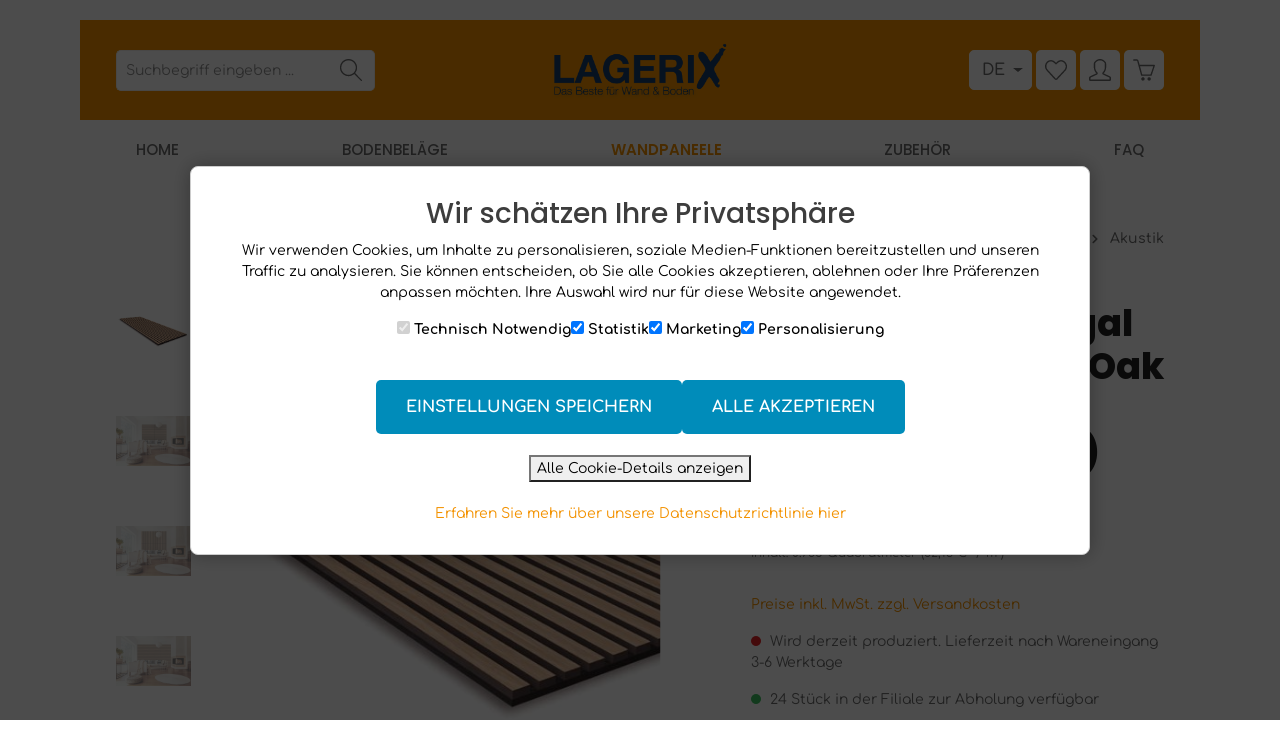

--- FILE ---
content_type: text/html; charset=UTF-8
request_url: https://lagerix.de/Wandpaneel-Jangal-Solid-10017-Classic-Oak-MDF-Furnier-1206x800x22mm/10017-0101
body_size: 28528
content:

<!DOCTYPE html>

<html lang=""
      itemscope="itemscope"
      itemtype="https://schema.org/WebPage">

                                
    <head>
                                        <meta charset="utf-8">
            
    <!-- WbmTagManagerAnalytics Head Snippet Start -->
            <script id="wbmTagMangerDefine" type="text/javascript">
            let gtmIsTrackingProductClicks = Boolean(1),
                gtmIsTrackingAddToWishlistClicks = Boolean(1),
                gtmContainerId = 'GTM-WKXQQXH',
                hasSWConsentSupport = Boolean(Number(0));
            window.wbmScriptIsSet = false;
            window.dataLayer = window.dataLayer || [];
            window.dataLayer.push({"event":"user","id":null});
        </script>
        <script id="wbmTagMangerDataLayer" type="text/javascript">
            window.dataLayer.push({ ecommerce: null });
            window.dataLayer.push({"google_tag_params":{"ecomm_prodid":"10017-0101","ecomm_pagetype":"product"}});

            
            var onEventDataLayer = JSON.parse('{"event":"view_item","ecommerce":{"value":67.05,"items":[{"item_category":"Solid Acoustic Panel","price":59.96,"item_brand":"JANGAL","item_id":"10017-0101","item_name":"Wandpaneel Jangal Solid 10017 Classic Oak MDF Furnier (1206x800x22mm)","item_variant":""}],"currency":"EUR"}}');
                    </script>                        <script id="wbmTagManger" type="text/javascript">
            function getCookie(name) {
                var cookieMatch = document.cookie.match(name + '=(.*?)(;|$)');
                return cookieMatch && decodeURI(cookieMatch[1]);
            }

            var gtmCookieSet = getCookie('wbm-tagmanager-enabled');
            
            var googleTag = function(w,d,s,l,i){w[l]=w[l]||[];w[l].push({'gtm.start':new Date().getTime(),event:'gtm.js'});var f=d.getElementsByTagName(s)[0],j=d.createElement(s),dl=l!='dataLayer'?'&l='+l:'';j.async=true;j.src='https://www.googletagmanager.com/gtm.js?id='+i+dl+'';f.parentNode.insertBefore(j,f);};
            

            if (hasSWConsentSupport && gtmCookieSet === null) {
                window.wbmGoogleTagmanagerId = gtmContainerId;
                window.wbmScriptIsSet = false;
                window.googleTag = googleTag;
            } else {
                window.wbmScriptIsSet = true;
                googleTag(window, document, 'script', 'dataLayer', gtmContainerId);
                googleTag = null;
            }
        </script><!-- WbmTagManagerAnalytics Head Snippet End -->    
                            <meta name="viewport"
                      content="width=device-width, initial-scale=1, shrink-to-fit=no">
            
                            <meta name="author"
                      content="">
                <meta name="robots"
                      content="index,follow">
                <meta name="revisit-after"
                      content="15 days">
                <meta name="keywords"
                      content="">
                <meta name="description"
                      content="Mit den nachhaltigen Akustikpaneelen von JANGAL verleihen Sie Ihren Räumen nicht nur einen ansprechenden, natürlichen Look. Denn die für die Paneele verwendeten Materialien sowie der lamellenartige Aufbau, absorbieren Schall und erzeugen so gleichzeitig…">
            
                <meta property="og:type"
          content="product">
    <meta property="og:site_name"
          content="">
    <meta property="og:url"
          content="https://lagerix.de/Wandpaneel-Jangal-Solid-10017-Classic-Oak-MDF-Furnier-1206x800x22mm/10017-0101">
    <meta property="og:title"
          content="Wandpaneel Jangal Solid 10017 Classic Oak MDF Furnier (1206x800x22mm) | 10017-0101">

    <meta property="og:description"
          content="Mit den nachhaltigen Akustikpaneelen von JANGAL verleihen Sie Ihren Räumen nicht nur einen ansprechenden, natürlichen Look. Denn die für die Paneele verwendeten Materialien sowie der lamellenartige Aufbau, absorbieren Schall und erzeugen so gleichzeitig…">
    <meta property="og:image"
          content="https://lagerix.de/media/8d/4d/3c/1701789629/acoustic-panel_10017_ClassicOak_web-d-2.jpg">

            <meta property="product:brand"
              content="JANGAL">
    
                        <meta property="product:price:amount"
          content="59.96">
    <meta property="product:price:currency"
          content="EUR">
    <meta property="product:product_link"
          content="https://lagerix.de/Wandpaneel-Jangal-Solid-10017-Classic-Oak-MDF-Furnier-1206x800x22mm/10017-0101">

    <meta name="twitter:card"
          content="product">
    <meta name="twitter:site"
          content="">
    <meta name="twitter:title"
          content="Wandpaneel Jangal Solid 10017 Classic Oak MDF Furnier (1206x800x22mm) | 10017-0101">
    <meta name="twitter:description"
          content="Mit den nachhaltigen Akustikpaneelen von JANGAL verleihen Sie Ihren Räumen nicht nur einen ansprechenden, natürlichen Look. Denn die für die Paneele verwendeten Materialien sowie der lamellenartige Aufbau, absorbieren Schall und erzeugen so gleichzeitig…">
    <meta name="twitter:image"
          content="https://lagerix.de/media/8d/4d/3c/1701789629/acoustic-panel_10017_ClassicOak_web-d-2.jpg">

                            <meta itemprop="copyrightHolder"
                      content="">
                <meta itemprop="copyrightYear"
                      content="">
                <meta itemprop="isFamilyFriendly"
                      content="false">
                <meta itemprop="image"
                      content="https://lagerix.de/media/4a/99/57/1744875280/3_Lagerix-Logo-neuer-Slogan-2024.png">
            
                                                
                    <link rel="shortcut icon"
                  href="https://lagerix.de/media/db/50/d9/1699004186/X.png">
        
                                

    <meta name="theme-color" content="#ffffff">

            
    
    <link rel="canonical" href="https://lagerix.de/Wandpaneel-Jangal-Solid-10017-Classic-Oak-MDF-Furnier-1206x800x22mm/10017-0101">

                    <title itemprop="name">Wandpaneel Jangal Solid 10017 Classic Oak MDF Furnier (1206x800x22mm) | 10017-0101</title>
        
                                                                                            <link rel="stylesheet"
                      href="https://lagerix.de/theme/cbb7fad255746fdccb944f9b5588dbf1/css/all.css?1767862645">
                                    

                
                
                
    <script type="text/javascript">
            </script>


    
            <link rel="stylesheet" href="https://lagerix.de/bundles/moorlfoundation/storefront/css/animate.css?1755685676">
    
    
            <style>
            :root {
                --moorl-advanced-search-width: 600px;
            }
        </style>
    

                                                                                                                                                                                                                                                                                                                                                                                                                                                                                                                                                                                                                                                                                                                                                                                                                                                                                                                                                                                                                                                                                                                                                                                                                                                                                                                                                                                                                                                                                                                                                                                                                                                                                                                                        

                

                        <script>
        window.features = {"V6_5_0_0":true,"v6.5.0.0":true,"V6_6_0_0":false,"v6.6.0.0":false,"VUE3":false,"vue3":false,"ES_MULTILINGUAL_INDEX":false,"es.multilingual.index":false,"STOCK_HANDLING":false,"stock.handling":false};
    </script>
        
                                                                        
                                                                                                                                    
        <script type="text/javascript">
            window.bilobaCheckoutConfirm = "/checkout/confirm";
            window.bilobaFacebookPixelCurrency = "EUR";
            window.facebookPixelId = "";
            window.disableString = 'biloba-facebook-pixel-opt-out';

            function fbqOptout() {
            document.cookie = disableString + '=true; expires=Thu, 31 Dec 2099 23:59:59 UTC; path=/';
            window[disableString] = true;
            }
        </script>
        
                <script type="text/javascript">
                    if(
                document.cookie.indexOf(disableString) == -1 &&
                (
                    document.cookie.indexOf('biloba-facebook-pixel') != -1 ||
                    "shopwareCookieConsentManager" != "shopwareCookieConsentManager"
                )
            ) {
            !function(f,b,e,v,n,t,s)
            {if(f.fbq)return;n=f.fbq=function(){n.callMethod?
            n.callMethod.apply(n,arguments):n.queue.push(arguments)};
            if(!f._fbq)f._fbq=n;n.push=n;n.loaded=!0;n.version='2.0';
            n.queue=[];t=b.createElement(e);t.async=!0;
            t.src=v;s=b.getElementsByTagName(e)[0];
            s.parentNode.insertBefore(t,s)}(window, document,'script',
            'https://connect.facebook.net/en_US/fbevents.js');
            } else {
                window.fbq = function(){};
            }

                        if(fbq) {
                fbq('init', );

                if("019c8ce13bde7376a417122f9f05c791" != null) {
                    fbq('track', 'PageView', {
                        
                    }, {'eventID': '019c8ce13bde7376a417122f9f05c791'});
                }else {
                    fbq('track', 'PageView');
                }
            }
        </script>
        
                    
        

                
                
                            
        
        
                
                                        


                
                            
            
                
        
                                <script>
                window.activeNavigationId = '37058c1393d346a5a894ca3f39f95198';
                window.router = {
                    'frontend.cart.offcanvas': '/checkout/offcanvas',
                    'frontend.cookie.offcanvas': '/cookie/offcanvas',
                    'frontend.checkout.finish.page': '/checkout/finish',
                    'frontend.checkout.info': '/widgets/checkout/info',
                    'frontend.menu.offcanvas': '/widgets/menu/offcanvas',
                    'frontend.cms.page': '/widgets/cms',
                    'frontend.cms.navigation.page': '/widgets/cms/navigation',
                    'frontend.account.addressbook': '/widgets/account/address-book',
                    'frontend.country.country-data': '/country/country-state-data',
                    'frontend.app-system.generate-token': '/app-system/Placeholder/generate-token',
                    };
                window.salesChannelId = 'cba9579c9b344b168f3e67238cf85e18';
            </script>
        
                                <script>
                
                window.breakpoints = {"xs":0,"sm":576,"md":768,"lg":992,"xl":1200};
            </script>
        
                                    <script>
                    window.customerLoggedInState = 0;

                    window.wishlistEnabled = 1;
                </script>
                    
                    <script src="https://lagerix.de/bundles/pixelshopblog/assets/jquery-3.5.1.slim.min.js?1755685677"></script>

                                                            <script type="text/javascript" src="https://lagerix.de/theme/cbb7fad255746fdccb944f9b5588dbf1/js/all.js?1767862645" defer></script>
                                    

    
    
        </head>

        
                
    <body class="is-ctl-product is-act-index has-product-actions is-lo-full-width-boxed is-tb-offcanvas is-srch-default is-mn-offcanvas-md">

        
                            <noscript>
                <iframe src="https://www.googletagmanager.com/ns.html?id=GTM-WKXQQXH"
                        height="0" width="0" style="display:none;visibility:hidden"></iframe>
            </noscript>
                            <noscript class="noscript-main">
                
    <div role="alert"
         class="alert alert-info alert-has-icon">
                                                                                                                                                                                                                
                                    
                <span class="icon icon-info">
                        <svg xmlns="http://www.w3.org/2000/svg" xmlns:xlink="http://www.w3.org/1999/xlink" width="24" height="24" viewBox="0 0 24 24"><defs><path d="M12 7c.5523 0 1 .4477 1 1s-.4477 1-1 1-1-.4477-1-1 .4477-1 1-1zm1 9c0 .5523-.4477 1-1 1s-1-.4477-1-1v-5c0-.5523.4477-1 1-1s1 .4477 1 1v5zm11-4c0 6.6274-5.3726 12-12 12S0 18.6274 0 12 5.3726 0 12 0s12 5.3726 12 12zM12 2C6.4772 2 2 6.4772 2 12s4.4772 10 10 10 10-4.4772 10-10S17.5228 2 12 2z" id="icons-default-info" /></defs><use xlink:href="#icons-default-info" fill="#758CA3" fill-rule="evenodd" /></svg>
        </span>
    

                                                        
                    <div class="alert-content-container">
                                                    
                                    <div class="alert-content">
                                                    Um unseren Shop in vollem Umfang nutzen zu können, empfehlen wir Ihnen Javascript in Ihrem Browser zu aktivieren.
                                            </div>
                
                                                                </div>
            </div>
            </noscript>
        


                
    <div class="page-wrapper">

                                
                                                                                                                                                                                                                                                                    
                                                                
                                            
                                                                                                
                                                                                        
                                                
                        
                                        
                                                            
                                    
            
            
            
            
                        
                                    
                                                                            
                        
            <header class="header-main header-two-line header-single-line-mobile header-logo-center"
                    data-zen-sticky-header="true"
                    data-zen-sticky-header-options="{&quot;viewports&quot;:[&quot;XXL&quot;,&quot;XS&quot;,&quot;SM&quot;,&quot;MD&quot;,&quot;LG&quot;,&quot;XL&quot;],&quot;scrollOffset&quot;:&quot;&quot;,&quot;autoHide&quot;:false}"
                                >
                <div class="header-inner">
                                                                
                                    
            <div class="nav-header ">
            <div class="container">
                <div class="header-row row gx-1 align-items-center ">
                                            <div class="header-logo-col col-auto col-lg-4 pos-center order-1 order-lg-2">
                                <div class="header-logo-main">
                    <a class="header-logo-main-link"
               href="/"
               title="Zur Startseite gehen">
                                
                        <picture class="header-logo-picture">
                                                                                
                                                                            
                                                                                    <img src="https://lagerix.de/media/4a/99/57/1744875280/3_Lagerix-Logo-neuer-Slogan-2024.png"
                                     alt="Zur Startseite gehen"
                                     class="img-fluid header-logo-main-img">
                                                                        </picture>
                
            </a>
            </div>
                        </div>
                    
                    
                                                                        <div class="header-top-bar-col d-none d-lg-flex col-auto order-lg-3 ms-auto">
                                <div class="row g-0">
                                                                                            
            <div class="top-bar-nav-item top-bar-language">
                            <form method="post"
                      action="/checkout/language"
                      class="language-form"
                      data-form-auto-submit="true">

                            
            
    <div class="languages-menu dropdown">
        <button class="btn dropdown-toggle top-bar-nav-btn"
            type="button"
            id="languagesDropdown-top-bar"
            data-bs-toggle="dropdown"
            aria-haspopup="true"
            aria-expanded="false">

            
                            <span class="top-bar-nav-text">DE</span>
                    </button>
                    <div class="top-bar-list dropdown-menu dropdown-menu-end"
                 aria-labelledby="languagesDropdown-top-bar">
                                    <div class="top-bar-list-item dropdown-item item-checked"
                         title="">

                                                                                                            
                            <label class="top-bar-list-label"
                                   for="top-bar-01934d99b50b73779b9379d6414aee85">
                                <input id="top-bar-01934d99b50b73779b9379d6414aee85"
                                       class="top-bar-list-radio"
                                       value="01934d99b50b73779b9379d6414aee85"
                                       name="languageId"
                                       type="radio"
                                     checked>

                                
                                                                    DE
                                                            </label>
                                            </div>
                                    <div class="top-bar-list-item dropdown-item"
                         title="">

                                                                                                            
                            <label class="top-bar-list-label"
                                   for="top-bar-0193629dd8537c768948227387402085">
                                <input id="top-bar-0193629dd8537c768948227387402085"
                                       class="top-bar-list-radio"
                                       value="0193629dd8537c768948227387402085"
                                       name="languageId"
                                       type="radio"
                                    >

                                
                                                                    EN
                                                            </label>
                                            </div>
                            </div>
            </div>

    <input name="redirectTo" type="hidden" value="frontend.detail.page">

            <input name="redirectParameters[_httpCache]" type="hidden" value="1">
            <input name="redirectParameters[productId]" type="hidden" value="018c33f8a9d17304901a891c4e3e23aa">
                    </form>
                    </div>
                                        
                                                                                            
                                        
                                                                                                                    
                                                                                                    
                                                                                                                </div>
                            </div>
                                            
                                            <div class="header-menu-button col-auto d-lg-none order-2"
                             data-zen-tooltip-title="Menü">
                                                                    <button
                                            class="btn nav-main-toggle-btn header-actions-btn"
                                            type="button"
                                                                                                                                        data-offcanvas-menu="true"
                                                                                        aria-label="Menü"
                                        >
                                                                                                                                                                                                                    
                                                
                <span class="icon icon-stack">
                        <svg xmlns="http://www.w3.org/2000/svg" xmlns:xlink="http://www.w3.org/1999/xlink" version="1.1" width="32" height="32" viewBox="0 0 32 32"><defs><path d="M4 6.667h24q0.552 0 0.943 0.391t0.391 0.943-0.391 0.943-0.943 0.391h-24q-0.552 0-0.943-0.391t-0.391-0.943 0.391-0.943 0.943-0.391zM4 22.667h24q0.552 0 0.943 0.391t0.391 0.943-0.391 0.943-0.943 0.391h-24q-0.552 0-0.943-0.391t-0.391-0.943 0.391-0.943 0.943-0.391zM4 14.667h24q0.552 0 0.943 0.391t0.391 0.943-0.391 0.943-0.943 0.391h-24q-0.552 0-0.943-0.391t-0.391-0.943 0.391-0.943 0.943-0.391z" id="icons-simple-stack" /></defs><use xlink:href="#icons-simple-stack" fill-rule="evenodd" /></svg>
        </span>
    

                                                                                        </button>
                                    
                        </div>
                    
                                                                        <div class="header-search-col col-12 col-sm-3 col-lg-auto col-lg-3 order-4 order-sm-2 order-md-3 order-lg-1  ms-lg-0">

                                
                                
    <div class="collapse"
         id="searchCollapse">
        <div class="header-search">
            <form action="/search"
                  method="get"
                                                          data-search-form="true"
                                    data-search-widget-options='{&quot;searchWidgetMinChars&quot;:3}'
                  data-url="/suggest?search="
                  class="header-search-form">
                                    <div class="input-group">
                                                    <input type="search"
                                   name="search"
                                   class="form-control header-search-input"
                                   autocomplete="off"
                                   autocapitalize="off"
                                   placeholder="Suchbegriff eingeben ..."
                                   aria-label="Suchbegriff eingeben ..."
                                   value=""
                            >
                        
                                                    <button type="submit"
                                    class="btn header-search-btn"
                                    aria-label="Suchen">
                                <span class="header-search-icon">
                                                                                                                                                            
                                                
                <span class="icon icon-search">
                        <svg xmlns="http://www.w3.org/2000/svg" xmlns:xlink="http://www.w3.org/1999/xlink" version="1.1" width="32" height="32" viewBox="0 0 32 32"><defs><path d="M31.707 30.282l-9.716-9.776c1.811-2.169 2.902-4.96 2.902-8.007 0-6.904-5.596-12.5-12.5-12.5s-12.5 5.596-12.5 12.5c0 6.903 5.596 12.5 12.5 12.5 3.136 0 6.002-1.158 8.197-3.067l9.703 9.764c0.39 0.39 1.024 0.39 1.415 0s0.39-1.023 0-1.415zM12.393 23.017c-5.808 0-10.517-4.709-10.517-10.517s4.708-10.517 10.517-10.517 10.517 4.708 10.517 10.517-4.709 10.517-10.517 10.517z" id="icons-simple-search" /></defs><use xlink:href="#icons-simple-search" fill-rule="evenodd" /></svg>
        </span>
    

                                    </span>
                            </button>
                                            </div>
                            </form>
        </div>
    </div>
                            </div>
                                            
                                            <div class="header-actions-col col col-lg-auto order-3 order-md-4 ms-auto ms-xl-0">
                            <div class="row gx-1 justify-content-end">
                                                                    <div class="col-auto d-sm-none me-auto">
                                        <div class="search-toggle"
                                             data-zen-tooltip-title="Suchen">
                                            <button class="btn header-actions-btn search-toggle-btn js-search-toggle-btn collapsed"
                                                    type="button"
                                                                                                            data-bs-toggle="collapse"
                                                        data-bs-target="#searchCollapse"
                                                        aria-expanded="false"
                                                        aria-controls="searchCollapse"
                                                                                                        aria-label="Suchen">
                                                                                                                                                                        
                                                
                <span class="icon icon-search">
                        <svg xmlns="http://www.w3.org/2000/svg" xmlns:xlink="http://www.w3.org/1999/xlink" version="1.1" width="32" height="32" viewBox="0 0 32 32"><defs><path d="M31.707 30.282l-9.716-9.776c1.811-2.169 2.902-4.96 2.902-8.007 0-6.904-5.596-12.5-12.5-12.5s-12.5 5.596-12.5 12.5c0 6.903 5.596 12.5 12.5 12.5 3.136 0 6.002-1.158 8.197-3.067l9.703 9.764c0.39 0.39 1.024 0.39 1.415 0s0.39-1.023 0-1.415zM12.393 23.017c-5.808 0-10.517-4.709-10.517-10.517s4.708-10.517 10.517-10.517 10.517 4.708 10.517 10.517-4.709 10.517-10.517 10.517z" id="icons-simple-search" /></defs><use xlink:href="#icons-simple-search" fill-rule="evenodd" /></svg>
        </span>
    

                                                                                                                                                                            
                                                
                <span class="icon icon-x icon-search-close d-none">
                        <svg xmlns="http://www.w3.org/2000/svg" xmlns:xlink="http://www.w3.org/1999/xlink" version="1.1" width="32" height="32" viewBox="0 0 32 32"><defs><path d="M25.333 5.333q0.573 0 0.953 0.38t0.38 0.953q0 0.563-0.385 0.948l-8.396 8.385 8.396 8.385q0.385 0.385 0.385 0.948 0 0.573-0.38 0.953t-0.953 0.38q-0.563 0-0.948-0.385l-8.385-8.396-8.385 8.396q-0.385 0.385-0.948 0.385-0.573 0-0.953-0.38t-0.38-0.953q0-0.563 0.385-0.948l8.396-8.385-8.396-8.385q-0.385-0.385-0.385-0.948 0-0.573 0.38-0.953t0.953-0.38q0.563 0 0.948 0.385l8.385 8.396 8.385-8.396q0.385-0.385 0.948-0.385z" id="icons-simple-x" /></defs><use xlink:href="#icons-simple-x" fill-rule="evenodd" /></svg>
        </span>
    

                                                </button>
                                        </div>
                                    </div>
                                
                                                                                                            <div class="col-auto">
                                            <div class="header-wishlist"
                                                 data-zen-tooltip-title="Merkzettel">
                                                <a class="btn header-wishlist-btn header-actions-btn"
                                                   href="/wishlist"
                                                   title="Merkzettel"
                                                   aria-label="Merkzettel">
                                                        
            <span class="header-wishlist-icon">
                                                                                                                                    
                                                
                <span class="icon icon-heart">
                        <svg xmlns="http://www.w3.org/2000/svg" xmlns:xlink="http://www.w3.org/1999/xlink" version="1.1" width="32" height="32" viewBox="0 0 32 32"><defs><path d="M8.999 3.567c0.98 0 2.753 0.469 5.628 3.301l1.426 1.403 1.404-1.426c1.996-2.028 4.12-3.288 5.543-3.288 1.919 0 3.431 0.656 4.907 2.128 1.389 1.386 2.156 3.23 2.156 5.191 0.001 1.962-0.764 3.807-2.169 5.209-0.114 0.116-6.156 6.634-11.217 12.097-0.238 0.227-0.511 0.26-0.656 0.26-0.143 0-0.412-0.032-0.65-0.253-1.233-1.372-10.174-11.313-11.213-12.351-1.391-1.388-2.157-3.233-2.157-5.194s0.766-3.804 2.158-5.192c1.353-1.352 2.937-1.885 4.842-1.885M8.999 1.567c-2.392 0-4.5 0.716-6.255 2.469-3.659 3.649-3.659 9.566 0 13.217 1.045 1.045 11.183 12.323 11.183 12.323 0.578 0.578 1.336 0.865 2.093 0.865s1.512-0.287 2.091-0.865c0 0 11.090-11.97 11.208-12.089 3.657-3.652 3.657-9.57 0-13.219-1.816-1.813-3.845-2.712-6.319-2.712-2.364 0-5 1.885-6.969 3.885-2.031-2-4.585-3.874-7.031-3.874v0z" id="icons-simple-heart" /></defs><use xlink:href="#icons-simple-heart" fill-rule="evenodd" /></svg>
        </span>
    

            </span>
    
    
    
        <span class="badge header-wishlist-badge"
          id="wishlist-basket"
          data-wishlist-storage="true"
          data-wishlist-storage-options="{&quot;listPath&quot;:&quot;\/wishlist\/list&quot;,&quot;mergePath&quot;:&quot;\/wishlist\/merge&quot;,&quot;pageletPath&quot;:&quot;\/wishlist\/merge\/pagelet&quot;}"
          data-wishlist-widget="true"
          data-wishlist-widget-options="{&quot;showCounter&quot;:true}"
    ></span>
                                                </a>
                                            </div>
                                        </div>
                                                                    
                                                                    <div class="col-auto">
                                        <div class="account-menu"
                                             data-zen-tooltip-title="Ihr Konto">
                                                <div class="dropdown">
            <button class="btn account-menu-btn header-actions-btn"
            type="button"
            id="accountWidget"
                            data-offcanvas-account-menu="true"
                    data-bs-toggle="dropdown"
            aria-haspopup="true"
            aria-expanded="false"
            aria-label="Ihr Konto"
            title="Ihr Konto">
                                                                                                                                
                                                
                <span class="icon icon-avatar">
                        <svg xmlns="http://www.w3.org/2000/svg" xmlns:xlink="http://www.w3.org/1999/xlink" version="1.1" width="32" height="32" viewBox="0 0 32 32"><defs><path d="M15.992 2c3.396 0 6.998 2.861 6.998 4.995v4.997c0 1.924-0.8 5.604-2.945 7.293-0.547 0.43-0.831 1.115-0.749 1.806s0.518 1.291 1.151 1.582l8.703 4.127c0.068 0.031 0.834 0.16 0.834 1.23l0.001 1.952-27.984 0.002v-2.029c0-0.795 0.596-1.044 0.835-1.154l8.782-4.145c0.63-0.289 1.065-0.885 1.149-1.573s-0.193-1.37-0.733-1.803c-2.078-1.668-3.046-5.335-3.046-7.287v-4.997c0.001-2.089 3.638-4.995 7.004-4.995M15.992 0c-4.416 0-9.004 3.686-9.004 6.995v4.997c0 2.184 0.997 6.601 3.793 8.847l-8.783 4.145c0 0-1.998 0.89-1.998 1.999v3.001c0 1.105 0.895 1.999 1.998 1.999h27.986c1.105 0 1.999-0.895 1.999-1.999v-3.001c0-1.175-1.999-1.999-1.999-1.999l-8.703-4.127c2.77-2.18 3.708-6.464 3.708-8.864v-4.997c0-3.31-4.582-6.995-8.998-6.995v0z" id="icons-simple-avatar" /></defs><use xlink:href="#icons-simple-avatar" fill-rule="evenodd" /></svg>
        </span>
    

    
                    </button>

                <div class="dropdown-menu dropdown-menu-end account-menu-dropdown shadow js-account-menu-dropdown"
         aria-labelledby="accountWidget">
        

        
            <div class="offcanvas-header">
                <button class="btn offcanvas-close js-offcanvas-close">
                                                                                                                                            
                                                
                <span class="icon icon-x icon-md">
                        <svg xmlns="http://www.w3.org/2000/svg" xmlns:xlink="http://www.w3.org/1999/xlink" version="1.1" width="32" height="32" viewBox="0 0 32 32"><defs><path d="M25.333 5.333q0.573 0 0.953 0.38t0.38 0.953q0 0.563-0.385 0.948l-8.396 8.385 8.396 8.385q0.385 0.385 0.385 0.948 0 0.573-0.38 0.953t-0.953 0.38q-0.563 0-0.948-0.385l-8.385-8.396-8.385 8.396q-0.385 0.385-0.948 0.385-0.573 0-0.953-0.38t-0.38-0.953q0-0.563 0.385-0.948l8.396-8.385-8.396-8.385q-0.385-0.385-0.385-0.948 0-0.573 0.38-0.953t0.953-0.38q0.563 0 0.948 0.385l8.385 8.396 8.385-8.396q0.385-0.385 0.948-0.385z" id="icons-simple-x" /></defs><use xlink:href="#icons-simple-x" fill-rule="evenodd" /></svg>
        </span>
    

            
        <span class="offcanvas-title">
                    </span>
    </button>
        </div>
    
            <div class="offcanvas-body">
                <div class="account-menu">
                                    <div class="dropdown-header account-menu-header">
                    Ihr Konto
                </div>
                    
                                    <div class="account-menu-login">
                                            <a href="/account/login"
                           title="Anmelden"
                           class="btn btn-primary account-menu-login-button">
                            Anmelden
                        </a>
                    
                                            <div class="account-menu-register">
                            oder <a href="/account/login"
                                                                            title="Registrieren">registrieren</a>
                        </div>
                                    </div>
                    
                    <div class="account-menu-links">
                    <div class="header-account-menu">
        <div class="card account-menu-inner">
                                        
                                                <div class="list-group list-group-flush account-aside-list-group">
                                                                                    <a href="/account"
                                   title="Übersicht"
                                   class="list-group-item list-group-item-action account-aside-item">
                                    Übersicht
                                </a>
                            
                                                            <a href="/account/profile"
                                   title="Persönliches Profil"
                                   class="list-group-item list-group-item-action account-aside-item">
                                    Persönliches Profil
                                </a>
                            
                                                            <a href="/account/address"
                                   title="Adressen"
                                   class="list-group-item list-group-item-action account-aside-item">
                                    Adressen
                                </a>
                            
                                                            <a href="/account/payment"
                                   title="Zahlungsarten"
                                   class="list-group-item list-group-item-action account-aside-item">
                                    Zahlungsarten
                                </a>
                            
                                                            <a href="/account/order"
                                   title="Bestellungen"
                                   class="list-group-item list-group-item-action account-aside-item">
                                    Bestellungen
                                </a>
                                                                        </div>
                            
                                                </div>
    </div>
            </div>
            </div>
        </div>
        </div>
    </div>
                                        </div>
                                    </div>
                                
                                                                    <div class="col-auto">
                                        <div class="header-cart"
                                                                                                                                           data-offcanvas-cart="true"
                                                                                          data-zen-tooltip-title="Warenkorb">
                                            <a class="btn header-cart-btn header-actions-btn"
                                               href="/checkout/cart"
                                               data-cart-widget="true"
                                               title="Warenkorb"
                                               aria-label="Warenkorb">
                                                                <span class="header-cart-icon">
                                                                                                                                
                                                
                <span class="icon icon-bag">
                        <svg xmlns="http://www.w3.org/2000/svg" xmlns:xlink="http://www.w3.org/1999/xlink" version="1.1" width="32" height="32" viewBox="0 0 32 32"><defs><path d="M31.739 8.875c-0.186-0.264-0.489-0.422-0.813-0.422h-21.223l-1.607-5.54c-0.63-2.182-2.127-2.417-2.741-2.417h-4.284c-0.549 0-0.993 0.445-0.993 0.993s0.445 0.993 0.993 0.993h4.283c0.136 0 0.549 0 0.831 0.974l5.527 20.311c0.12 0.428 0.511 0.724 0.956 0.724h13.499c0.419 0 0.793-0.262 0.934-0.657l4.758-14.053c0.11-0.304 0.064-0.643-0.122-0.907zM25.47 22.506h-12.046l-3.161-12.066h19.253l-4.046 12.066zM23.5 26.504c-1.381 0-2.5 1.119-2.5 2.5s1.119 2.5 2.5 2.5 2.5-1.119 2.5-2.5-1.119-2.5-2.5-2.5zM14.5 26.504c-1.381 0-2.5 1.119-2.5 2.5s1.119 2.5 2.5 2.5 2.5-1.119 2.5-2.5-1.119-2.5-2.5-2.5z" id="icons-simple-bag" /></defs><use xlink:href="#icons-simple-bag" fill-rule="evenodd" /></svg>
        </span>
    

        </span>
        <span class="header-cart-total">
        0,00 €*
    </span>

    
                                            </a>
                                        </div>
                                    </div>
                                
                                                                                                                                                                                                                                                                                                                                
                                    
                                                                                                                                                                            </div>
                        </div>
                                    </div>
            </div>

                                                </div>
    
                    
                                                                                            <div class="nav-main nav-main-scroller">
                                                                        <div class="main-navigation"
         id="mainNavigation"
                    data-flyout-menu="true"
                            data-zen-nav-scroller="true"
            >

                    <div class="container">
                                    <nav class="nav main-navigation-menu"
                        itemscope="itemscope"
                        itemtype="http://schema.org/SiteNavigationElement">
                        
                                                            <a class="nav-link main-navigation-link home-link"
               href="/"
               itemprop="url">

                                <div class="main-navigation-link-text" data-hover="Home">
                    <span class="main-navigation-link-name" itemprop="name" data-hover="Home">Home</span>
                </div>
            </a>
            
                                                    
                                                                                            
                                    
    
                    
                            <a class="nav-link main-navigation-link"
           href="https://lagerix.de/bodenbelaege"
           itemprop="url"
                                                                data-flyout-menu-trigger="018bd3b8311f73ae96fa0401e83196f2"
                                        >

                                <div class="main-navigation-link-text has-children" data-hover="Bodenbeläge">
                    <span class="main-navigation-link-name" data-hover="Bodenbeläge" itemprop="name">Bodenbeläge</span>

                                                                                                
                    
                                                                                                    
                                    </div>
            </a>
        
                                    
                                                                                                    
                                    
    
                    
                            <a class="nav-link main-navigation-link active"
           href="https://lagerix.de/Wandpaneele/"
           itemprop="url"
                                                                data-flyout-menu-trigger="5cdb8b086ff64cefb4fbb39e171eb4b0"
                                        >

                                <div class="main-navigation-link-text has-children" data-hover="Wandpaneele">
                    <span class="main-navigation-link-name" data-hover="Wandpaneele" itemprop="name">Wandpaneele</span>

                                                                                                
                    
                                                                                                    
                                    </div>
            </a>
        
                                    
                                                                                                    
                                    
    
                    
                            <a class="nav-link main-navigation-link"
           href="https://lagerix.de/zubehoer/"
           itemprop="url"
                                                                data-flyout-menu-trigger="b75cc1a267104ed297ea0ca286a26c7c"
                                        >

                                <div class="main-navigation-link-text has-children" data-hover="Zubehör">
                    <span class="main-navigation-link-name" data-hover="Zubehör" itemprop="name">Zubehör</span>

                                                                                                
                    
                                                                                                    
                                    </div>
            </a>
        
                                    
                                                                                                    
                                    
    
                    
                            <a class="nav-link main-navigation-link"
           href="https://lagerix.de/FAQ/"
           itemprop="url"
                                                                data-flyout-menu-trigger="132ac512bf1f485ba2043ee7c38030d6"
                                        >

                                <div class="main-navigation-link-text has-children" data-hover="FAQ">
                    <span class="main-navigation-link-name" data-hover="FAQ" itemprop="name">FAQ</span>

                                                                                                
                    
                                                                                                    
                                    </div>
            </a>
        
                                    
                                                                                </nav>
                

                                                                                        <div class="main-navigation-scroller-controls-prev">
                                                                                                                                                                                            
                                    
                <span class="icon icon-arrow-head-left icon-xs">
                        <svg xmlns="http://www.w3.org/2000/svg" xmlns:xlink="http://www.w3.org/1999/xlink" width="24" height="24" viewBox="0 0 24 24"><defs><path id="icons-default-arrow-head-left" d="m12.5 7.9142 10.2929 10.293c.3905.3904 1.0237.3904 1.4142 0 .3905-.3906.3905-1.0238 0-1.4143l-11-11c-.3905-.3905-1.0237-.3905-1.4142 0l-11 11c-.3905.3905-.3905 1.0237 0 1.4142.3905.3905 1.0237.3905 1.4142 0L12.5 7.9142z" /></defs><use transform="matrix(0 1 1 0 .5 -.5)" xlink:href="#icons-default-arrow-head-left" fill="#758CA3" fill-rule="evenodd" /></svg>
        </span>
    

                                                                </div>
                                                                            <div class="main-navigation-scroller-controls-next">
                                                                                                                                                                                            
                                    
                <span class="icon icon-arrow-head-right icon-xs">
                        <svg xmlns="http://www.w3.org/2000/svg" xmlns:xlink="http://www.w3.org/1999/xlink" width="24" height="24" viewBox="0 0 24 24"><defs><path id="icons-default-arrow-head-right" d="m11.5 7.9142 10.2929 10.293c.3905.3904 1.0237.3904 1.4142 0 .3905-.3906.3905-1.0238 0-1.4143l-11-11c-.3905-.3905-1.0237-.3905-1.4142 0l-11 11c-.3905.3905-.3905 1.0237 0 1.4142.3905.3905 1.0237.3905 1.4142 0L11.5 7.9142z" /></defs><use transform="rotate(90 11.5 12)" xlink:href="#icons-default-arrow-head-right" fill="#758CA3" fill-rule="evenodd" /></svg>
        </span>
    

                                                                </div>
                                                                        </div>
        
                                                                                                                                                                                                                                                                                                            
                                                <div class="navigation-flyouts">
                                                                                                                            
            <div class="navigation-flyout"
             data-flyout-menu-id="018bd3b8311f73ae96fa0401e83196f2">

                        <div class="navigation-flyout-inner">
                <div class="container">
                                                                                                        <div class="row navigation-flyout-bar">
                            <div class="col">
                    <div class="navigation-flyout-category-link">
                                                                                    <a class="nav-link"
                                   href="https://lagerix.de/bodenbelaege"
                                   itemprop="url"
                                   title="Bodenbeläge">
                                                                            Zur Kategorie Bodenbeläge
                                                                                                                                                                
    
                <span class="icon icon-arrow-right icon-primary">
                        <svg xmlns="http://www.w3.org/2000/svg" xmlns:xlink="http://www.w3.org/1999/xlink" width="16" height="16" viewBox="0 0 16 16"><defs><path id="icons-solid-arrow-right" d="M6.7071 6.2929c-.3905-.3905-1.0237-.3905-1.4142 0-.3905.3905-.3905 1.0237 0 1.4142l3 3c.3905.3905 1.0237.3905 1.4142 0l3-3c.3905-.3905.3905-1.0237 0-1.4142-.3905-.3905-1.0237-.3905-1.4142 0L9 8.5858l-2.2929-2.293z" /></defs><use transform="rotate(-90 9 8.5)" xlink:href="#icons-solid-arrow-right" fill="#758CA3" fill-rule="evenodd" /></svg>
        </span>
    

                                                                        </a>
                                                                        </div>
                </div>
            
                            <div class="col-auto">
                    <div class="navigation-flyout-close js-close-flyout-menu">
                                                                                                                                                                                                            
                                                
                <span class="icon icon-x">
                        <svg xmlns="http://www.w3.org/2000/svg" xmlns:xlink="http://www.w3.org/1999/xlink" version="1.1" width="32" height="32" viewBox="0 0 32 32"><defs><path d="M25.333 5.333q0.573 0 0.953 0.38t0.38 0.953q0 0.563-0.385 0.948l-8.396 8.385 8.396 8.385q0.385 0.385 0.385 0.948 0 0.573-0.38 0.953t-0.953 0.38q-0.563 0-0.948-0.385l-8.385-8.396-8.385 8.396q-0.385 0.385-0.948 0.385-0.573 0-0.953-0.38t-0.38-0.953q0-0.563 0.385-0.948l8.396-8.385-8.396-8.385q-0.385-0.385-0.385-0.948 0-0.573 0.38-0.953t0.953-0.38q0.563 0 0.948 0.385l8.385 8.396 8.385-8.396q0.385-0.385 0.948-0.385z" id="icons-simple-x" /></defs><use xlink:href="#icons-simple-x" fill-rule="evenodd" /></svg>
        </span>
    

                                                                            </div>
                </div>
                    </div>
    
    
            <div class="row navigation-flyout-content">
                <div class="col">
        <div class="navigation-flyout-categories">
                                            
                    
    
    <div class="row navigation-flyout-categories is-level-0">
                                            
                    
            
    <div class="col-3 navigation-flyout-col">
                                    <a class="nav-item nav-link navigation-flyout-link is-level-0"
                   href="https://lagerix.de/bodenbelaege/vinylboden"
                   itemprop="url"
                                      title="Vinylboden">
                    <span itemprop="name">Vinylboden</span>

                                                            </a>
                    
                                                                
        
    
    <div class="navigation-flyout-categories is-level-1">
                                            
                    
            
    <div class="navigation-flyout-col">
                                    <a class="nav-item nav-link navigation-flyout-link is-level-1"
                   href="https://lagerix.de/Bodenbelaege/Vinylboden/Optik/"
                   itemprop="url"
                                      title="Optik">
                    <span itemprop="name">Optik</span>

                                                            </a>
                    
                                                                
        
    
    <div class="navigation-flyout-categories is-level-2">
                                            
                    
            
    <div class="navigation-flyout-col">
                                    <a class="nav-item nav-link navigation-flyout-link is-level-2"
                   href="https://lagerix.de/Bodenbelaege/Vinylboden/Optik/Holz/"
                   itemprop="url"
                                      title="Holz">
                    <span itemprop="name">Holz</span>

                                                            </a>
                    
                                                    
    </div>
                                            
                    
            
    <div class="navigation-flyout-col">
                                    <a class="nav-item nav-link navigation-flyout-link is-level-2"
                   href="https://lagerix.de/Bodenbelaege/Vinylboden/Optik/Fischgraeten-Herringbone/"
                   itemprop="url"
                                      title="Fischgräten / Herringbone">
                    <span itemprop="name">Fischgräten / Herringbone</span>

                                                            </a>
                    
                                                    
    </div>
                                            
                    
            
    <div class="navigation-flyout-col">
                                    <a class="nav-item nav-link navigation-flyout-link is-level-2"
                   href="https://lagerix.de/Bodenbelaege/Vinylboden/Optik/Fliesen/"
                   itemprop="url"
                                      title="Fliesen">
                    <span itemprop="name">Fliesen</span>

                                                            </a>
                    
                                                    
    </div>
            </div>
                                            
    </div>
                                            
                    
            
    <div class="navigation-flyout-col">
                                    <a class="nav-item nav-link navigation-flyout-link is-level-1"
                   href="https://lagerix.de/Bodenbelaege/Vinylboden/Besonderheit/"
                   itemprop="url"
                                      title="Besonderheit">
                    <span itemprop="name">Besonderheit</span>

                                                            </a>
                    
                                                                
        
    
    <div class="navigation-flyout-categories is-level-2">
                                            
                    
            
    <div class="navigation-flyout-col">
                                    <a class="nav-item nav-link navigation-flyout-link is-level-2"
                   href="https://lagerix.de/Bodenbelaege/Vinylboden/Besonderheit/als-Komfortboden/"
                   itemprop="url"
                                      title="als Komfortboden">
                    <span itemprop="name">als Komfortboden</span>

                                                            </a>
                    
                                                    
    </div>
                                            
                    
            
    <div class="navigation-flyout-col">
                                    <a class="nav-item nav-link navigation-flyout-link is-level-2"
                   href="https://lagerix.de/Bodenbelaege/Vinylboden/Besonderheit/mit-Trittschalldaemmung/"
                   itemprop="url"
                                      title="mit Trittschalldämmung">
                    <span itemprop="name">mit Trittschalldämmung</span>

                                                            </a>
                    
                                                    
    </div>
                                            
                    
            
    <div class="navigation-flyout-col">
                                    <a class="nav-item nav-link navigation-flyout-link is-level-2"
                   href="https://lagerix.de/Bodenbelaege/Vinylboden/Besonderheit/als-Herringbone/"
                   itemprop="url"
                                      title="als Herringbone">
                    <span itemprop="name">als Herringbone</span>

                                                            </a>
                    
                                                    
    </div>
            </div>
                                            
    </div>
                                            
                    
            
    <div class="navigation-flyout-col">
                                    <a class="nav-item nav-link navigation-flyout-link is-level-1"
                   href="https://lagerix.de/Bodenbelaege/Vinylboden/Verlegeart/"
                   itemprop="url"
                                      title="Verlegeart">
                    <span itemprop="name">Verlegeart</span>

                                                            </a>
                    
                                                                
        
    
    <div class="navigation-flyout-categories is-level-2">
                                            
                    
            
    <div class="navigation-flyout-col">
                                    <a class="nav-item nav-link navigation-flyout-link is-level-2"
                   href="https://lagerix.de/Bodenbelaege/Vinylboden/Verlegeart/zum-klicken/"
                   itemprop="url"
                                      title="zum klicken">
                    <span itemprop="name">zum klicken</span>

                                                            </a>
                    
                                                    
    </div>
                                            
                    
            
    <div class="navigation-flyout-col">
                                    <a class="nav-item nav-link navigation-flyout-link is-level-2"
                   href="https://lagerix.de/Bodenbelaege/Vinylboden/Verlegeart/zum-kleben/"
                   itemprop="url"
                                      title="zum kleben">
                    <span itemprop="name">zum kleben</span>

                                                            </a>
                    
                                                    
    </div>
            </div>
                                            
    </div>
            </div>
                                            
    </div>
                                            
                    
            
    <div class="col-3 navigation-flyout-col">
                                    <a class="nav-item nav-link navigation-flyout-link is-level-0"
                   href="https://lagerix.de/bodenbelaege/laminatboden"
                   itemprop="url"
                                      title="Laminatboden">
                    <span itemprop="name">Laminatboden</span>

                                                            </a>
                    
                                                                
        
    
    <div class="navigation-flyout-categories is-level-1">
                                            
                    
            
    <div class="navigation-flyout-col">
                                    <a class="nav-item nav-link navigation-flyout-link is-level-1"
                   href="https://lagerix.de/Bodenbelaege/Laminatboden/Optik/"
                   itemprop="url"
                                      title="Optik ">
                    <span itemprop="name">Optik </span>

                                                            </a>
                    
                                                                
        
    
    <div class="navigation-flyout-categories is-level-2">
                                            
                    
            
    <div class="navigation-flyout-col">
                                    <a class="nav-item nav-link navigation-flyout-link is-level-2"
                   href="https://lagerix.de/Bodenbelaege/Laminatboden/Optik/Holz/"
                   itemprop="url"
                                      title="Holz">
                    <span itemprop="name">Holz</span>

                                                            </a>
                    
                                                    
    </div>
                                            
                    
            
    <div class="navigation-flyout-col">
                                    <a class="nav-item nav-link navigation-flyout-link is-level-2"
                   href="https://lagerix.de/Bodenbelaege/Laminatboden/Optik/Fliese/"
                   itemprop="url"
                                      title="Fliese">
                    <span itemprop="name">Fliese</span>

                                                            </a>
                    
                                                    
    </div>
                                            
                    
            
    <div class="navigation-flyout-col">
                                    <a class="nav-item nav-link navigation-flyout-link is-level-2"
                   href="https://lagerix.de/Bodenbelaege/Laminatboden/Optik/Glanz/"
                   itemprop="url"
                                      title="Glanz">
                    <span itemprop="name">Glanz</span>

                                                            </a>
                    
                                                    
    </div>
            </div>
                                            
    </div>
                                            
                    
            
    <div class="navigation-flyout-col">
                                    <a class="nav-item nav-link navigation-flyout-link is-level-1"
                   href="https://lagerix.de/Bodenbelaege/Laminatboden/Staerke/"
                   itemprop="url"
                                      title="Stärke">
                    <span itemprop="name">Stärke</span>

                                                            </a>
                    
                                                                
        
    
    <div class="navigation-flyout-categories is-level-2">
                                            
                    
            
    <div class="navigation-flyout-col">
                                    <a class="nav-item nav-link navigation-flyout-link is-level-2"
                   href="https://lagerix.de/Bodenbelaege/Laminatboden/Staerke/7-mm/"
                   itemprop="url"
                                      title="7 mm">
                    <span itemprop="name">7 mm</span>

                                                            </a>
                    
                                                    
    </div>
                                            
                    
            
    <div class="navigation-flyout-col">
                                    <a class="nav-item nav-link navigation-flyout-link is-level-2"
                   href="https://lagerix.de/Bodenbelaege/Laminatboden/Staerke/8-mm/"
                   itemprop="url"
                                      title="8 mm">
                    <span itemprop="name">8 mm</span>

                                                            </a>
                    
                                                    
    </div>
                                            
                    
            
    <div class="navigation-flyout-col">
                                    <a class="nav-item nav-link navigation-flyout-link is-level-2"
                   href="https://lagerix.de/Bodenbelaege/Laminatboden/Staerke/10-mm/"
                   itemprop="url"
                                      title="10 mm">
                    <span itemprop="name">10 mm</span>

                                                            </a>
                    
                                                    
    </div>
                                            
                    
            
    <div class="navigation-flyout-col">
                                    <a class="nav-item nav-link navigation-flyout-link is-level-2"
                   href="https://lagerix.de/Bodenbelaege/Laminatboden/Staerke/12-mm/"
                   itemprop="url"
                                      title="12 mm">
                    <span itemprop="name">12 mm</span>

                                                            </a>
                    
                                                    
    </div>
            </div>
                                            
    </div>
            </div>
                                            
    </div>
                                            
                    
            
    <div class="col-3 navigation-flyout-col">
                                    <a class="nav-item nav-link navigation-flyout-link is-level-0"
                   href="https://lagerix.de/bodenbelaege/designboden"
                   itemprop="url"
                                      title="Designboden">
                    <span itemprop="name">Designboden</span>

                                                            </a>
                    
                                                                
        
    
    <div class="navigation-flyout-categories is-level-1">
                                            
                    
            
    <div class="navigation-flyout-col">
                                    <a class="nav-item nav-link navigation-flyout-link is-level-1"
                   href="https://lagerix.de/Bodenbelaege/Designboden/Check-Green-Fliese/"
                   itemprop="url"
                                      title="Check Green Fliese">
                    <span itemprop="name">Check Green Fliese</span>

                                                            </a>
                    
                                                                
        
    
    <div class="navigation-flyout-categories is-level-2">
            </div>
                                            
    </div>
                                            
                    
            
    <div class="navigation-flyout-col">
                                    <a class="nav-item nav-link navigation-flyout-link is-level-1"
                   href="https://lagerix.de/Bodenbelaege/Designboden/Check-Green-Diele/"
                   itemprop="url"
                                      title="Check Green Diele">
                    <span itemprop="name">Check Green Diele</span>

                                                            </a>
                    
                                                                
        
    
    <div class="navigation-flyout-categories is-level-2">
            </div>
                                            
    </div>
            </div>
                                            
    </div>
                                            
                    
            
    <div class="col-3 navigation-flyout-col">
                                    <a class="nav-item nav-link navigation-flyout-link is-level-0"
                   href="https://lagerix.de/Bodenbelaege/Innovationen/"
                   itemprop="url"
                                      title="Innovationen">
                    <span itemprop="name">Innovationen</span>

                                                            </a>
                    
                                                                
        
    
    <div class="navigation-flyout-categories is-level-1">
                                            
                    
            
    <div class="navigation-flyout-col">
                                    <a class="nav-item nav-link navigation-flyout-link is-level-1"
                   href="https://lagerix.de/Bodenbelaege/Innovationen/Straw-Floor/"
                   itemprop="url"
                                      title="Straw Floor">
                    <span itemprop="name">Straw Floor</span>

                                                            </a>
                    
                                                                
        
    
    <div class="navigation-flyout-categories is-level-2">
            </div>
                                            
    </div>
                                            
                    
            
    <div class="navigation-flyout-col">
                                    <a class="nav-item nav-link navigation-flyout-link is-level-1"
                   href="https://lagerix.de/Bodenbelaege/Innovationen/Check-Smart-Tile/"
                   itemprop="url"
                                      title="Check Smart Tile">
                    <span itemprop="name">Check Smart Tile</span>

                                                            </a>
                    
                                                                
        
    
    <div class="navigation-flyout-categories is-level-2">
            </div>
                                            
    </div>
            </div>
                                            
    </div>
            </div>
                        
        </div>
    </div>

                                                    
            </div>
                                                    
                </div>
            </div>
        </div>
                                                                                                                                        
            <div class="navigation-flyout"
             data-flyout-menu-id="5cdb8b086ff64cefb4fbb39e171eb4b0">

                        <div class="navigation-flyout-inner">
                <div class="container">
                                                                                                        <div class="row navigation-flyout-bar">
                            <div class="col">
                    <div class="navigation-flyout-category-link">
                                                                                    <a class="nav-link"
                                   href="https://lagerix.de/Wandpaneele/"
                                   itemprop="url"
                                   title="Wandpaneele">
                                                                            Zur Kategorie Wandpaneele
                                                                                                                                                                
    
                <span class="icon icon-arrow-right icon-primary">
                        <svg xmlns="http://www.w3.org/2000/svg" xmlns:xlink="http://www.w3.org/1999/xlink" width="16" height="16" viewBox="0 0 16 16"><defs><path id="icons-solid-arrow-right" d="M6.7071 6.2929c-.3905-.3905-1.0237-.3905-1.4142 0-.3905.3905-.3905 1.0237 0 1.4142l3 3c.3905.3905 1.0237.3905 1.4142 0l3-3c.3905-.3905.3905-1.0237 0-1.4142-.3905-.3905-1.0237-.3905-1.4142 0L9 8.5858l-2.2929-2.293z" /></defs><use transform="rotate(-90 9 8.5)" xlink:href="#icons-solid-arrow-right" fill="#758CA3" fill-rule="evenodd" /></svg>
        </span>
    

                                                                        </a>
                                                                        </div>
                </div>
            
                            <div class="col-auto">
                    <div class="navigation-flyout-close js-close-flyout-menu">
                                                                                                                                                                                                            
                                                
                <span class="icon icon-x">
                        <svg xmlns="http://www.w3.org/2000/svg" xmlns:xlink="http://www.w3.org/1999/xlink" version="1.1" width="32" height="32" viewBox="0 0 32 32"><defs><path d="M25.333 5.333q0.573 0 0.953 0.38t0.38 0.953q0 0.563-0.385 0.948l-8.396 8.385 8.396 8.385q0.385 0.385 0.385 0.948 0 0.573-0.38 0.953t-0.953 0.38q-0.563 0-0.948-0.385l-8.385-8.396-8.385 8.396q-0.385 0.385-0.948 0.385-0.573 0-0.953-0.38t-0.38-0.953q0-0.563 0.385-0.948l8.396-8.385-8.396-8.385q-0.385-0.385-0.385-0.948 0-0.573 0.38-0.953t0.953-0.38q0.563 0 0.948 0.385l8.385 8.396 8.385-8.396q0.385-0.385 0.948-0.385z" id="icons-simple-x" /></defs><use xlink:href="#icons-simple-x" fill-rule="evenodd" /></svg>
        </span>
    

                                                                            </div>
                </div>
                    </div>
    
    
            <div class="row navigation-flyout-content">
                <div class="col">
        <div class="navigation-flyout-categories">
                                            
                    
    
    <div class="row navigation-flyout-categories is-level-0">
                                            
                    
            
    <div class="col-3 navigation-flyout-col">
                                    <a class="nav-item nav-link navigation-flyout-link is-level-0"
                   href="https://lagerix.de/Wandpaneele/Modular-Wall/"
                   itemprop="url"
                                      title="Modular Wall">
                    <span itemprop="name">Modular Wall</span>

                                                            </a>
                    
                                                                
        
    
    <div class="navigation-flyout-categories is-level-1">
                                            
                    
            
    <div class="navigation-flyout-col">
                                    <a class="nav-item nav-link navigation-flyout-link is-level-1"
                   href="https://lagerix.de/Wandpaneele/Modular-Wall/Akustik/"
                   itemprop="url"
                                      title="Akustik">
                    <span itemprop="name">Akustik</span>

                                                            </a>
                    
                                                                
        
    
    <div class="navigation-flyout-categories is-level-2">
            </div>
                                            
    </div>
                                            
                    
            
    <div class="navigation-flyout-col">
                                    <a class="nav-item nav-link navigation-flyout-link is-level-1"
                   href="https://lagerix.de/Wandpaneele/Modular-Wall/Akustik-MDF/"
                   itemprop="url"
                                      title="Akustik - MDF">
                    <span itemprop="name">Akustik - MDF</span>

                                                            </a>
                    
                                                                
        
    
    <div class="navigation-flyout-categories is-level-2">
            </div>
                                            
    </div>
                                            
                    
            
    <div class="navigation-flyout-col">
                                    <a class="nav-item nav-link navigation-flyout-link is-level-1"
                   href="https://lagerix.de/Wandpaneele/Modular-Wall/Moos/"
                   itemprop="url"
                                      title="Moos">
                    <span itemprop="name">Moos</span>

                                                            </a>
                    
                                                                
        
    
    <div class="navigation-flyout-categories is-level-2">
            </div>
                                            
    </div>
                                            
                    
            
    <div class="navigation-flyout-col">
                                    <a class="nav-item nav-link navigation-flyout-link is-level-1"
                   href="https://lagerix.de/Wandpaneele/Modular-Wall/Flora/"
                   itemprop="url"
                                      title="Flora">
                    <span itemprop="name">Flora</span>

                                                            </a>
                    
                                                                
        
    
    <div class="navigation-flyout-categories is-level-2">
            </div>
                                            
    </div>
                                            
                    
            
    <div class="navigation-flyout-col">
                                    <a class="nav-item nav-link navigation-flyout-link is-level-1"
                   href="https://lagerix.de/Wandpaneele/Modular-Wall/Stone/"
                   itemprop="url"
                                      title="Stone">
                    <span itemprop="name">Stone</span>

                                                            </a>
                    
                                                                
        
    
    <div class="navigation-flyout-categories is-level-2">
            </div>
                                            
    </div>
                                            
                    
            
    <div class="navigation-flyout-col">
                                    <a class="nav-item nav-link navigation-flyout-link is-level-1"
                   href="https://lagerix.de/Wandpaneele/Modular-Wall/rPET/"
                   itemprop="url"
                                      title="rPET">
                    <span itemprop="name">rPET</span>

                                                            </a>
                    
                                                                
        
    
    <div class="navigation-flyout-categories is-level-2">
            </div>
                                            
    </div>
            </div>
                                            
    </div>
                                            
                    
            
    <div class="col-3 navigation-flyout-col">
                                    <a class="nav-item nav-link navigation-flyout-link is-level-0 active"
                   href="https://lagerix.de/Wandpaneele/Akustik/"
                   itemprop="url"
                                      title="Akustik">
                    <span itemprop="name">Akustik</span>

                                                            </a>
                    
                                                                
        
    
    <div class="navigation-flyout-categories is-level-1">
                                            
                    
            
    <div class="navigation-flyout-col">
                                    <a class="nav-item nav-link navigation-flyout-link is-level-1"
                   href="https://lagerix.de/Wandpaneele/Akustik/Smart-Akustik/"
                   itemprop="url"
                                      title="Smart Akustik">
                    <span itemprop="name">Smart Akustik</span>

                                                            </a>
                    
                                                                
        
    
    <div class="navigation-flyout-categories is-level-2">
            </div>
                                            
    </div>
                                            
                    
            
    <div class="navigation-flyout-col">
                                    <a class="nav-item nav-link navigation-flyout-link is-level-1"
                   href="https://lagerix.de/Wandpaneele/Akustik/Solid-Akustik/"
                   itemprop="url"
                                      title="Solid Akustik">
                    <span itemprop="name">Solid Akustik</span>

                                                            </a>
                    
                                                                
        
    
    <div class="navigation-flyout-categories is-level-2">
            </div>
                                            
    </div>
            </div>
                                            
    </div>
                                            
                    
            
    <div class="col-3 navigation-flyout-col">
                                    <a class="nav-item nav-link navigation-flyout-link is-level-0"
                   href="https://lagerix.de/Wandpaneele/Real-Stone/"
                   itemprop="url"
                                      title="Real Stone">
                    <span itemprop="name">Real Stone</span>

                                                            </a>
                    
                                                                
        
    
    <div class="navigation-flyout-categories is-level-1">
            </div>
                                            
    </div>
            </div>
                        
        </div>
    </div>

                                                    
            </div>
                                                    
                </div>
            </div>
        </div>
                                                                                                                                        
            <div class="navigation-flyout"
             data-flyout-menu-id="b75cc1a267104ed297ea0ca286a26c7c">

                        <div class="navigation-flyout-inner">
                <div class="container">
                                                                                                        <div class="row navigation-flyout-bar">
                            <div class="col">
                    <div class="navigation-flyout-category-link">
                                                                                    <a class="nav-link"
                                   href="https://lagerix.de/zubehoer/"
                                   itemprop="url"
                                   title="Zubehör">
                                                                            Zur Kategorie Zubehör
                                                                                                                                                                
    
                <span class="icon icon-arrow-right icon-primary">
                        <svg xmlns="http://www.w3.org/2000/svg" xmlns:xlink="http://www.w3.org/1999/xlink" width="16" height="16" viewBox="0 0 16 16"><defs><path id="icons-solid-arrow-right" d="M6.7071 6.2929c-.3905-.3905-1.0237-.3905-1.4142 0-.3905.3905-.3905 1.0237 0 1.4142l3 3c.3905.3905 1.0237.3905 1.4142 0l3-3c.3905-.3905.3905-1.0237 0-1.4142-.3905-.3905-1.0237-.3905-1.4142 0L9 8.5858l-2.2929-2.293z" /></defs><use transform="rotate(-90 9 8.5)" xlink:href="#icons-solid-arrow-right" fill="#758CA3" fill-rule="evenodd" /></svg>
        </span>
    

                                                                        </a>
                                                                        </div>
                </div>
            
                            <div class="col-auto">
                    <div class="navigation-flyout-close js-close-flyout-menu">
                                                                                                                                                                                                            
                                                
                <span class="icon icon-x">
                        <svg xmlns="http://www.w3.org/2000/svg" xmlns:xlink="http://www.w3.org/1999/xlink" version="1.1" width="32" height="32" viewBox="0 0 32 32"><defs><path d="M25.333 5.333q0.573 0 0.953 0.38t0.38 0.953q0 0.563-0.385 0.948l-8.396 8.385 8.396 8.385q0.385 0.385 0.385 0.948 0 0.573-0.38 0.953t-0.953 0.38q-0.563 0-0.948-0.385l-8.385-8.396-8.385 8.396q-0.385 0.385-0.948 0.385-0.573 0-0.953-0.38t-0.38-0.953q0-0.563 0.385-0.948l8.396-8.385-8.396-8.385q-0.385-0.385-0.385-0.948 0-0.573 0.38-0.953t0.953-0.38q0.563 0 0.948 0.385l8.385 8.396 8.385-8.396q0.385-0.385 0.948-0.385z" id="icons-simple-x" /></defs><use xlink:href="#icons-simple-x" fill-rule="evenodd" /></svg>
        </span>
    

                                                                            </div>
                </div>
                    </div>
    
    
            <div class="row navigation-flyout-content">
                <div class="col">
        <div class="navigation-flyout-categories">
                                            
                    
    
    <div class="row navigation-flyout-categories is-level-0">
                                            
                    
            
    <div class="col-3 navigation-flyout-col">
                                    <a class="nav-item nav-link navigation-flyout-link is-level-0"
                   href="https://lagerix.de/zubehoer/trittschall"
                   itemprop="url"
                                      title="Trittschall">
                    <span itemprop="name">Trittschall</span>

                                                            </a>
                    
                                                                
        
    
    <div class="navigation-flyout-categories is-level-1">
                                            
                    
            
    <div class="navigation-flyout-col">
                                    <a class="nav-item nav-link navigation-flyout-link is-level-1"
                   href="https://lagerix.de/zubehoer/trittschall/fuer-laminat"
                   itemprop="url"
                                      title="für Laminat">
                    <span itemprop="name">für Laminat</span>

                                                            </a>
                    
                                                                
        
    
    <div class="navigation-flyout-categories is-level-2">
            </div>
                                            
    </div>
                                            
                    
            
    <div class="navigation-flyout-col">
                                    <a class="nav-item nav-link navigation-flyout-link is-level-1"
                   href="https://lagerix.de/Zubehoer/Trittschall/fuer-Vinyl/"
                   itemprop="url"
                                      title="für Vinyl ">
                    <span itemprop="name">für Vinyl </span>

                                                            </a>
                    
                                                                
        
    
    <div class="navigation-flyout-categories is-level-2">
            </div>
                                            
    </div>
                                            
                    
            
    <div class="navigation-flyout-col">
                                    <a class="nav-item nav-link navigation-flyout-link is-level-1"
                   href="https://lagerix.de/Zubehoer/Trittschall/weiteres-Material/"
                   itemprop="url"
                                      title="weiteres Material">
                    <span itemprop="name">weiteres Material</span>

                                                            </a>
                    
                                                                
        
    
    <div class="navigation-flyout-categories is-level-2">
            </div>
                                            
    </div>
            </div>
                                            
    </div>
                                            
                    
            
    <div class="col-3 navigation-flyout-col">
                                    <a class="nav-item nav-link navigation-flyout-link is-level-0"
                   href="https://lagerix.de/zubehoer/sockelleisten"
                   itemprop="url"
                                      title="Sockelleisten">
                    <span itemprop="name">Sockelleisten</span>

                                                            </a>
                    
                                                                
        
    
    <div class="navigation-flyout-categories is-level-1">
                                            
                    
            
    <div class="navigation-flyout-col">
                                    <a class="nav-item nav-link navigation-flyout-link is-level-1"
                   href="https://lagerix.de/zubehoer/sockelleisten/40mm-hoehe"
                   itemprop="url"
                                      title="40 mm Höhe">
                    <span itemprop="name">40 mm Höhe</span>

                                                            </a>
                    
                                                                
        
    
    <div class="navigation-flyout-categories is-level-2">
            </div>
                                            
    </div>
                                            
                    
            
    <div class="navigation-flyout-col">
                                    <a class="nav-item nav-link navigation-flyout-link is-level-1"
                   href="https://lagerix.de/Zubehoer/Sockelleisten/58-mm-Hoehe/"
                   itemprop="url"
                                      title="58 mm Höhe">
                    <span itemprop="name">58 mm Höhe</span>

                                                            </a>
                    
                                                                
        
    
    <div class="navigation-flyout-categories is-level-2">
            </div>
                                            
    </div>
                                            
                    
            
    <div class="navigation-flyout-col">
                                    <a class="nav-item nav-link navigation-flyout-link is-level-1"
                   href="https://lagerix.de/Zubehoer/Sockelleisten/78-mm-Hoehe/"
                   itemprop="url"
                                      title="78 mm Höhe">
                    <span itemprop="name">78 mm Höhe</span>

                                                            </a>
                    
                                                                
        
    
    <div class="navigation-flyout-categories is-level-2">
            </div>
                                            
    </div>
                                            
                    
            
    <div class="navigation-flyout-col">
                                    <a class="nav-item nav-link navigation-flyout-link is-level-1"
                   href="https://lagerix.de/Zubehoer/Sockelleisten/Weisse-Sockelleisten/"
                   itemprop="url"
                                      title="Weiße Sockelleisten">
                    <span itemprop="name">Weiße Sockelleisten</span>

                                                            </a>
                    
                                                                
        
    
    <div class="navigation-flyout-categories is-level-2">
            </div>
                                            
    </div>
                                            
                    
            
    <div class="navigation-flyout-col">
                                    <a class="nav-item nav-link navigation-flyout-link is-level-1"
                   href="https://lagerix.de/Zubehoer/Sockelleisten/Leistenklipse/"
                   itemprop="url"
                                      title="Leistenklipse">
                    <span itemprop="name">Leistenklipse</span>

                                                            </a>
                    
                                                                
        
    
    <div class="navigation-flyout-categories is-level-2">
            </div>
                                            
    </div>
            </div>
                                            
    </div>
                                            
                    
            
    <div class="col-3 navigation-flyout-col">
                                    <a class="nav-item nav-link navigation-flyout-link is-level-0"
                   href="https://lagerix.de/zubehoer/ecken"
                   itemprop="url"
                                      title="Ecken">
                    <span itemprop="name">Ecken</span>

                                                            </a>
                    
                                                                
        
    
    <div class="navigation-flyout-categories is-level-1">
                                            
                    
            
    <div class="navigation-flyout-col">
                                    <a class="nav-item nav-link navigation-flyout-link is-level-1"
                   href="https://lagerix.de/Zubehoer/ecken/40-mm-Hoehe/"
                   itemprop="url"
                                      title="40 mm Höhe">
                    <span itemprop="name">40 mm Höhe</span>

                                                            </a>
                    
                                                                
        
    
    <div class="navigation-flyout-categories is-level-2">
            </div>
                                            
    </div>
                                            
                    
            
    <div class="navigation-flyout-col">
                                    <a class="nav-item nav-link navigation-flyout-link is-level-1"
                   href="https://lagerix.de/Zubehoer/Ecken/58-mm-Hoehe/"
                   itemprop="url"
                                      title="58 mm Höhe">
                    <span itemprop="name">58 mm Höhe</span>

                                                            </a>
                    
                                                                
        
    
    <div class="navigation-flyout-categories is-level-2">
            </div>
                                            
    </div>
                                            
                    
            
    <div class="navigation-flyout-col">
                                    <a class="nav-item nav-link navigation-flyout-link is-level-1"
                   href="https://lagerix.de/Zubehoer/Ecken/Eckstaebchen/"
                   itemprop="url"
                                      title="Eckstäbchen">
                    <span itemprop="name">Eckstäbchen</span>

                                                            </a>
                    
                                                                
        
    
    <div class="navigation-flyout-categories is-level-2">
            </div>
                                            
    </div>
            </div>
                                            
    </div>
                                            
                    
            
    <div class="col-3 navigation-flyout-col">
                                    <a class="nav-item nav-link navigation-flyout-link is-level-0"
                   href="https://lagerix.de/zubehoer/weiteres-zubehoer"
                   itemprop="url"
                                      title="weiteres Zubehör">
                    <span itemprop="name">weiteres Zubehör</span>

                                                            </a>
                    
                                                                
        
    
    <div class="navigation-flyout-categories is-level-1">
                                            
                    
            
    <div class="navigation-flyout-col">
                                    <a class="nav-item nav-link navigation-flyout-link is-level-1"
                   href="https://lagerix.de/zubehoer/weiteres-zubehoer/laminat-und-vinylcuter"
                   itemprop="url"
                                      title="Laminat- und Vinylcutter">
                    <span itemprop="name">Laminat- und Vinylcutter</span>

                                                            </a>
                    
                                                                
        
    
    <div class="navigation-flyout-categories is-level-2">
            </div>
                                            
    </div>
                                            
                    
            
    <div class="navigation-flyout-col">
                                    <a class="nav-item nav-link navigation-flyout-link is-level-1"
                   href="https://lagerix.de/Zubehoer/weiteres-Zubehoer/Sonstiges/"
                   itemprop="url"
                                      title="Sonstiges">
                    <span itemprop="name">Sonstiges</span>

                                                            </a>
                    
                                                                
        
    
    <div class="navigation-flyout-categories is-level-2">
            </div>
                                            
    </div>
            </div>
                                            
    </div>
            </div>
                        
        </div>
    </div>

                                                    
            </div>
                                                    
                </div>
            </div>
        </div>
                                                                                                                                        
            <div class="navigation-flyout"
             data-flyout-menu-id="132ac512bf1f485ba2043ee7c38030d6">

                        <div class="navigation-flyout-inner">
                <div class="container">
                                                                                                        <div class="row navigation-flyout-bar">
                            <div class="col">
                    <div class="navigation-flyout-category-link">
                                                                                    <a class="nav-link"
                                   href="https://lagerix.de/FAQ/"
                                   itemprop="url"
                                   title="FAQ">
                                                                            Zur Kategorie FAQ
                                                                                                                                                                
    
                <span class="icon icon-arrow-right icon-primary">
                        <svg xmlns="http://www.w3.org/2000/svg" xmlns:xlink="http://www.w3.org/1999/xlink" width="16" height="16" viewBox="0 0 16 16"><defs><path id="icons-solid-arrow-right" d="M6.7071 6.2929c-.3905-.3905-1.0237-.3905-1.4142 0-.3905.3905-.3905 1.0237 0 1.4142l3 3c.3905.3905 1.0237.3905 1.4142 0l3-3c.3905-.3905.3905-1.0237 0-1.4142-.3905-.3905-1.0237-.3905-1.4142 0L9 8.5858l-2.2929-2.293z" /></defs><use transform="rotate(-90 9 8.5)" xlink:href="#icons-solid-arrow-right" fill="#758CA3" fill-rule="evenodd" /></svg>
        </span>
    

                                                                        </a>
                                                                        </div>
                </div>
            
                            <div class="col-auto">
                    <div class="navigation-flyout-close js-close-flyout-menu">
                                                                                                                                                                                                            
                                                
                <span class="icon icon-x">
                        <svg xmlns="http://www.w3.org/2000/svg" xmlns:xlink="http://www.w3.org/1999/xlink" version="1.1" width="32" height="32" viewBox="0 0 32 32"><defs><path d="M25.333 5.333q0.573 0 0.953 0.38t0.38 0.953q0 0.563-0.385 0.948l-8.396 8.385 8.396 8.385q0.385 0.385 0.385 0.948 0 0.573-0.38 0.953t-0.953 0.38q-0.563 0-0.948-0.385l-8.385-8.396-8.385 8.396q-0.385 0.385-0.948 0.385-0.573 0-0.953-0.38t-0.38-0.953q0-0.563 0.385-0.948l8.396-8.385-8.396-8.385q-0.385-0.385-0.385-0.948 0-0.573 0.38-0.953t0.953-0.38q0.563 0 0.948 0.385l8.385 8.396 8.385-8.396q0.385-0.385 0.948-0.385z" id="icons-simple-x" /></defs><use xlink:href="#icons-simple-x" fill-rule="evenodd" /></svg>
        </span>
    

                                                                            </div>
                </div>
                    </div>
    
    
            <div class="row navigation-flyout-content">
                <div class="col">
        <div class="navigation-flyout-categories">
                                            
                    
    
    <div class="row navigation-flyout-categories is-level-0">
                                            
                    
            
    <div class="col-3 navigation-flyout-col">
                                    <a class="nav-item nav-link navigation-flyout-link is-level-0"
                   href="https://lagerix.de/FAQ/Transporter-mieten/"
                   itemprop="url"
                                      title="Transporter mieten">
                    <span itemprop="name">Transporter mieten</span>

                                                            </a>
                    
                                                                
        
    
    <div class="navigation-flyout-categories is-level-1">
            </div>
                                            
    </div>
                                            
                    
            
    <div class="col-3 navigation-flyout-col">
                                    <a class="nav-item nav-link navigation-flyout-link is-level-0"
                   href="https://lagerix.de/FAQ/FAQ-weiter-Fragen/"
                   itemprop="url"
                                      title="FAQ - weiter Fragen">
                    <span itemprop="name">FAQ - weiter Fragen</span>

                                                            </a>
                    
                                                                
        
    
    <div class="navigation-flyout-categories is-level-1">
            </div>
                                            
    </div>
            </div>
                        
        </div>
    </div>

                                                    
            </div>
                                                    
                </div>
            </div>
        </div>
                                                                                                            </div>
                                    
    
    </div>
                                                            </div>
                                                            </div>
            </header>
        
                                    <div class="d-none js-navigation-offcanvas-initial-content">
                                            

        
            <div class="offcanvas-header">
                <button class="btn offcanvas-close js-offcanvas-close">
                                                                                                                                            
                                                
                <span class="icon icon-x icon-md">
                        <svg xmlns="http://www.w3.org/2000/svg" xmlns:xlink="http://www.w3.org/1999/xlink" version="1.1" width="32" height="32" viewBox="0 0 32 32"><defs><path d="M25.333 5.333q0.573 0 0.953 0.38t0.38 0.953q0 0.563-0.385 0.948l-8.396 8.385 8.396 8.385q0.385 0.385 0.385 0.948 0 0.573-0.38 0.953t-0.953 0.38q-0.563 0-0.948-0.385l-8.385-8.396-8.385 8.396q-0.385 0.385-0.948 0.385-0.573 0-0.953-0.38t-0.38-0.953q0-0.563 0.385-0.948l8.396-8.385-8.396-8.385q-0.385-0.385-0.385-0.948 0-0.573 0.38-0.953t0.953-0.38q0.563 0 0.948 0.385l8.385 8.396 8.385-8.396q0.385-0.385 0.948-0.385z" id="icons-simple-x" /></defs><use xlink:href="#icons-simple-x" fill-rule="evenodd" /></svg>
        </span>
    

            
        <span class="offcanvas-title">
                Menü
        </span>
    </button>
        </div>
    
            <div class="offcanvas-body">
                    <nav class="nav navigation-offcanvas-actions">
                            
            <div class="top-bar-nav-item top-bar-language">
                            <form method="post"
                      action="/checkout/language"
                      class="language-form"
                      data-form-auto-submit="true">

                            
            
    <div class="languages-menu dropdown">
        <button class="btn dropdown-toggle top-bar-nav-btn"
            type="button"
            id="languagesDropdown-offcanvas"
            data-bs-toggle="dropdown"
            aria-haspopup="true"
            aria-expanded="false">

            
                            <span class="top-bar-nav-text">DE</span>
                    </button>
                    <div class="top-bar-list dropdown-menu dropdown-menu-end"
                 aria-labelledby="languagesDropdown-offcanvas">
                                    <div class="top-bar-list-item dropdown-item item-checked"
                         title="">

                                                                                                            
                            <label class="top-bar-list-label"
                                   for="offcanvas-01934d99b50b73779b9379d6414aee85">
                                <input id="offcanvas-01934d99b50b73779b9379d6414aee85"
                                       class="top-bar-list-radio"
                                       value="01934d99b50b73779b9379d6414aee85"
                                       name="languageId"
                                       type="radio"
                                     checked>

                                
                                                                    DE
                                                            </label>
                                            </div>
                                    <div class="top-bar-list-item dropdown-item"
                         title="">

                                                                                                            
                            <label class="top-bar-list-label"
                                   for="offcanvas-0193629dd8537c768948227387402085">
                                <input id="offcanvas-0193629dd8537c768948227387402085"
                                       class="top-bar-list-radio"
                                       value="0193629dd8537c768948227387402085"
                                       name="languageId"
                                       type="radio"
                                    >

                                
                                                                    EN
                                                            </label>
                                            </div>
                            </div>
            </div>

    <input name="redirectTo" type="hidden" value="frontend.detail.page">

            <input name="redirectParameters[_httpCache]" type="hidden" value="1">
            <input name="redirectParameters[productId]" type="hidden" value="018c33f8a9d17304901a891c4e3e23aa">
                    </form>
                    </div>
                

                            
                

                                        
                                
                            </nav>

    
    <div class="navigation-offcanvas-container js-navigation-offcanvas">
        <div class="navigation-offcanvas-overlay-content js-navigation-offcanvas-overlay-content">
                                <a class="nav-item nav-link is-home-link navigation-offcanvas-link js-navigation-offcanvas-link"
       href="/widgets/menu/offcanvas"
       itemprop="url"
       title="Zeige alle Kategorien">
                    <span class="navigation-offcanvas-link-icon js-navigation-offcanvas-loading-icon">
                                                                                                                                        
                                                
                <span class="icon icon-stack">
                        <svg xmlns="http://www.w3.org/2000/svg" xmlns:xlink="http://www.w3.org/1999/xlink" version="1.1" width="32" height="32" viewBox="0 0 32 32"><defs><path d="M4 6.667h24q0.552 0 0.943 0.391t0.391 0.943-0.391 0.943-0.943 0.391h-24q-0.552 0-0.943-0.391t-0.391-0.943 0.391-0.943 0.943-0.391zM4 22.667h24q0.552 0 0.943 0.391t0.391 0.943-0.391 0.943-0.943 0.391h-24q-0.552 0-0.943-0.391t-0.391-0.943 0.391-0.943 0.943-0.391zM4 14.667h24q0.552 0 0.943 0.391t0.391 0.943-0.391 0.943-0.943 0.391h-24q-0.552 0-0.943-0.391t-0.391-0.943 0.391-0.943 0.943-0.391z" id="icons-simple-stack" /></defs><use xlink:href="#icons-simple-stack" fill-rule="evenodd" /></svg>
        </span>
    

                </span>
            <span itemprop="name">
                Zeige alle Kategorien
            </span>
            </a>

                    <a class="nav-item nav-link navigation-offcanvas-headline"
       href="https://lagerix.de/Wandpaneele/Akustik/"
              itemprop="url">
                    <span itemprop="name">
                Akustik
            </span>
            </a>

                                    <div class="navigation-offcanvas-controls">
                            
<a class="nav-item nav-link is-back-link navigation-offcanvas-link js-navigation-offcanvas-link"
   href="/widgets/menu/offcanvas?navigationId=5cdb8b086ff64cefb4fbb39e171eb4b0"
   itemprop="url"
   title="Zurück">
            <span class="navigation-offcanvas-link-icon js-navigation-offcanvas-loading-icon">
                                                                                                                                                    
    
                <span class="icon icon-arrow-medium-left icon-sm">
                        <svg xmlns="http://www.w3.org/2000/svg" xmlns:xlink="http://www.w3.org/1999/xlink" width="16" height="16" viewBox="0 0 16 16"><defs><path id="icons-solid-arrow-medium-left" d="M4.7071 5.2929c-.3905-.3905-1.0237-.3905-1.4142 0-.3905.3905-.3905 1.0237 0 1.4142l4 4c.3905.3905 1.0237.3905 1.4142 0l4-4c.3905-.3905.3905-1.0237 0-1.4142-.3905-.3905-1.0237-.3905-1.4142 0L8 8.5858l-3.2929-3.293z" /></defs><use transform="matrix(0 -1 -1 0 16 16)" xlink:href="#icons-solid-arrow-medium-left" fill="#758CA3" fill-rule="evenodd" /></svg>
        </span>
    

                        </span>

        <span itemprop="name">
            Zurück
        </span>
    </a>
                        

    <a class="nav-item nav-link navigation-offcanvas-link is-current-category"
       href="https://lagerix.de/Wandpaneele/Akustik/"
       itemprop="url"
              title="Akustik">
                    <span itemprop="name">
                Akustik anzeigen
            </span>
            <span class="navigation-offcanvas-link-icon">
                                                                                                                                        
    
                <span class="icon icon-arrow-medium-double-right icon-sm">
                        <svg xmlns="http://www.w3.org/2000/svg" xmlns:xlink="http://www.w3.org/1999/xlink" width="16" height="16" viewBox="0 0 16 16"><defs><path id="icons-solid-arrow-medium-double-right" d="M2.2929 11.2929 5.5858 8l-3.293-3.2929c-.3904-.3905-.3904-1.0237 0-1.4142.3906-.3905 1.0238-.3905 1.4143 0l4 4c.3905.3905.3905 1.0237 0 1.4142l-4 4c-.3905.3905-1.0237.3905-1.4142 0-.3905-.3905-.3905-1.0237 0-1.4142zm6 0L11.5858 8l-3.293-3.2929c-.3904-.3905-.3904-1.0237 0-1.4142.3906-.3905 1.0238-.3905 1.4143 0l4 4c.3905.3905.3905 1.0237 0 1.4142l-4 4c-.3905.3905-1.0237.3905-1.4142 0-.3905-.3905-.3905-1.0237 0-1.4142z" /></defs><use xlink:href="#icons-solid-arrow-medium-double-right" fill="#758CA3" fill-rule="evenodd" /></svg>
        </span>
    

                </span>
            </a>
                    </div>
                            
            <ul class="list-unstyled navigation-offcanvas-list">
                                                    
<li class="navigation-offcanvas-list-item">
            <a class="navigation-offcanvas-link nav-item nav-link"
           href="https://lagerix.de/Wandpaneele/Akustik/Smart-Akustik/"
                       itemprop="url"
                       title="Smart Akustik">
                <span itemprop="name">
        Smart Akustik

                        </span>

            </a>
    </li>
                                    
<li class="navigation-offcanvas-list-item">
            <a class="navigation-offcanvas-link nav-item nav-link"
           href="https://lagerix.de/Wandpaneele/Akustik/Solid-Akustik/"
                       itemprop="url"
                       title="Solid Akustik">
                <span itemprop="name">
        Solid Akustik

                        </span>

            </a>
    </li>
                            </ul>
        </div>
    </div>
        </div>
                                        </div>
                    

                            <main class="content-main">
                                    <div class="flashbags container">
                                            </div>
                
                    <div class="container-main">
                                                                                                                                                                                                                                                                                                                                                                    
                        <div class="breadcrumb-container">
                <div class="container">
                    <div class="breadcrumb-wrap cms-breadcrumb justify-content-end">
                                            
        
                    <nav aria-label="breadcrumb">
                    <ol class="breadcrumb"
        itemscope
        itemtype="https://schema.org/BreadcrumbList">

                                    
                                    
                                
                                            <li class="breadcrumb-item"
                                                                        itemprop="itemListElement"
                                    itemscope
                                    itemtype="https://schema.org/ListItem">
                                                                            <a href="https://lagerix.de/Wandpaneele/"
                                           class="breadcrumb-link "
                                           title="Wandpaneele"
                                                                                      itemprop="item">
                                            <link itemprop="url"
                                                  href="https://lagerix.de/Wandpaneele/">
                                            <span class="breadcrumb-title" itemprop="name">Wandpaneele</span>
                                        </a>
                                                                        <meta itemprop="position" content="1">
                                </li>
                            

                                                            <li class="breadcrumb-placeholder"
                        aria-hidden="true"
                    >
                                                                                                                                                
    
                <span class="icon icon-arrow-medium-right icon-fluid">
                        <svg xmlns="http://www.w3.org/2000/svg" xmlns:xlink="http://www.w3.org/1999/xlink" width="16" height="16" viewBox="0 0 16 16"><defs><path id="icons-solid-arrow-medium-right" d="M4.7071 5.2929c-.3905-.3905-1.0237-.3905-1.4142 0-.3905.3905-.3905 1.0237 0 1.4142l4 4c.3905.3905 1.0237.3905 1.4142 0l4-4c.3905-.3905.3905-1.0237 0-1.4142-.3905-.3905-1.0237-.3905-1.4142 0L8 8.5858l-3.2929-3.293z" /></defs><use transform="rotate(-90 8 8)" xlink:href="#icons-solid-arrow-medium-right" fill="#758CA3" fill-rule="evenodd" /></svg>
        </span>
    

                        </li>
                                                            
                                            <li class="breadcrumb-item"
                                    aria-current="page"                                    itemprop="itemListElement"
                                    itemscope
                                    itemtype="https://schema.org/ListItem">
                                                                            <a href="https://lagerix.de/Wandpaneele/Akustik/"
                                           class="breadcrumb-link  is-active"
                                           title="Akustik"
                                                                                      itemprop="item">
                                            <link itemprop="url"
                                                  href="https://lagerix.de/Wandpaneele/Akustik/">
                                            <span class="breadcrumb-title" itemprop="name">Akustik</span>
                                        </a>
                                                                        <meta itemprop="position" content="2">
                                </li>
                            

                                                                </ol>
            </nav>
                                </div>
                </div>
            </div>
            
                                    <div class="cms-page" itemscope itemtype="https://schema.org/Product">
                                                    <div class="cms-sections">
                    
                                        
                                    
                                                                            
                
                            
                        
                        
            
            
            
                                            
                                                                                                
                                                                                                
                                                                                                
                                                                                                
                                                                                                
                                                                
                        
                                                                        
                
                
                                
                
                                
                                                                            
                            <div class="cms-section boxed has-el-gallery-buybox  pos-0 cms-section-default"
                         style=""
                         data-zen-scroll-animation="true"
                         data-zen-scroll-animation-options="{&quot;animationDuration&quot;:&quot;1s&quot;,&quot;animationDelay&quot;:&quot;0.25s&quot;,&quot;cols&quot;:{&quot;XS&quot;:&quot;1&quot;,&quot;SM&quot;:&quot;2&quot;,&quot;MD&quot;:&quot;2&quot;,&quot;LG&quot;:&quot;3&quot;,&quot;XL&quot;:&quot;4&quot;,&quot;XXL&quot;:&quot;4&quot;}}"
                    >

                                                <div class="cms-section-default boxed">
        
                                    
            
                
                
    
    
    
    
            
    
                
            
    <div class="cms-block  pos-0 cms-block-zen-gallery-heading-description-buybox"
         style="">
            
                                
        
        
            <div class="cms-block-container"
         style="padding-top: 20px; padding-bottom: 20px;">

                                            
            <div class="cms-block-container-row row cms-row "
                >
                                    
                    
                
                    
                
        <div class="col-lg-7 col-xl-7 product-detail-media"
                            data-zen-sticky="true"
                data-zen-sticky-options="{&quot;forced&quot;:true,&quot;checkHeight&quot;:false}"
                         data-cms-element-id="018d7db60f457283aa0edaf3f9ed2fc6">
                                                
                    
                                                                                                                                                            
                                                                                                    
    
        
            
    
                
                
    
    <div class="cms-element-image-gallery">
            
                
                
                                                    
                                
        
        
            
    <div class="row gallery-slider-row is-loading js-gallery-zoom-modal-container is-cover is-gallery-slider has-thumbnails-left"
                            data-magnifier-options='{"magnifierOverGallery":true,"cursorType":"crosshair","keepAspectRatioOnZoom":true,"zoomFactor":3}'
                            data-gallery-slider="true"
            data-gallery-slider-options='{&quot;slider&quot;:{&quot;navPosition&quot;:&quot;bottom&quot;,&quot;speed&quot;:500,&quot;gutter&quot;:0,&quot;controls&quot;:true,&quot;autoHeight&quot;:false,&quot;startIndex&quot;:1},&quot;thumbnailSlider&quot;:{&quot;items&quot;:5,&quot;slideBy&quot;:4,&quot;controls&quot;:true,&quot;startIndex&quot;:1,&quot;responsive&quot;:{&quot;xs&quot;:{&quot;enabled&quot;:false,&quot;controls&quot;:false},&quot;sm&quot;:{&quot;enabled&quot;:false,&quot;controls&quot;:false},&quot;md&quot;:{&quot;axis&quot;:&quot;vertical&quot;},&quot;lg&quot;:{&quot;axis&quot;:&quot;vertical&quot;},&quot;xl&quot;:{&quot;axis&quot;:&quot;vertical&quot;},&quot;xxl&quot;:{&quot;axis&quot;:&quot;vertical&quot;}}}}'
                                >

                                    <div class="gallery-slider-col col order-1 order-md-2"
                                 data-zoom-modal="true">
                                                                <div class="base-slider gallery-slider has-nav-outside js-magnifier-zoom-image-container">
                                    
                            
    <div class="product-badges">

                            
                    
                                    
                                    
                                                                                                
                                
                                    
                                    
                                                                
                                                                
                                    
                                                                 
                            
                                                
                                    
                                    
                                    
                                    
                                        </div>
        
    
                                                
    
    <div class="product-wishlist">
                
        <button
        class="product-wishlist-018c33f8a9d17304901a891c4e3e23aa product-wishlist-action product-wishlist-not-added product-wishlist-loading"
        title="Merken"
        aria-label="Merken"
                    data-zen-toggle="tooltip"
            data-bs-placement="left"
                data-add-to-wishlist="true"
        data-add-to-wishlist-options="{&quot;productId&quot;:&quot;018c33f8a9d17304901a891c4e3e23aa&quot;,&quot;router&quot;:{&quot;add&quot;:{&quot;afterLoginPath&quot;:&quot;\/wishlist\/add-after-login\/018c33f8a9d17304901a891c4e3e23aa&quot;,&quot;path&quot;:&quot;\/wishlist\/add\/018c33f8a9d17304901a891c4e3e23aa&quot;},&quot;remove&quot;:{&quot;path&quot;:&quot;\/wishlist\/remove\/018c33f8a9d17304901a891c4e3e23aa&quot;}}}"
    >
                                                                                                                                                    
                                                
                <span class="icon icon-heart-fill icon-xl icon-wishlist icon-wishlist-added">
                        <svg xmlns="http://www.w3.org/2000/svg" xmlns:xlink="http://www.w3.org/1999/xlink" viewBox="0 0 32.07 28.88"><defs><path d="M29.32,17.49,18.11,29.58a3,3,0,0,1-4.18,0S3.79,18.3,2.74,17.25A9.32,9.32,0,0,1,2.74,4,8.43,8.43,0,0,1,9,1.57c2.45,0,5,1.87,7,3.87,2-2,4.61-3.88,7-3.88a8.53,8.53,0,0,1,6.32,2.71A9.33,9.33,0,0,1,29.32,17.49Z" transform="translate(0 -1.56)" id="icons-simple-heart-fill" /></defs><use xlink:href="#icons-simple-heart-fill" fill-rule="evenodd" /></svg>
        </span>
    

                                                                                                                                                
                                                
                <span class="icon icon-heart icon-xl icon-wishlist icon-wishlist-not-added">
                        <svg xmlns="http://www.w3.org/2000/svg" xmlns:xlink="http://www.w3.org/1999/xlink" version="1.1" width="32" height="32" viewBox="0 0 32 32"><defs><path d="M8.999 3.567c0.98 0 2.753 0.469 5.628 3.301l1.426 1.403 1.404-1.426c1.996-2.028 4.12-3.288 5.543-3.288 1.919 0 3.431 0.656 4.907 2.128 1.389 1.386 2.156 3.23 2.156 5.191 0.001 1.962-0.764 3.807-2.169 5.209-0.114 0.116-6.156 6.634-11.217 12.097-0.238 0.227-0.511 0.26-0.656 0.26-0.143 0-0.412-0.032-0.65-0.253-1.233-1.372-10.174-11.313-11.213-12.351-1.391-1.388-2.157-3.233-2.157-5.194s0.766-3.804 2.158-5.192c1.353-1.352 2.937-1.885 4.842-1.885M8.999 1.567c-2.392 0-4.5 0.716-6.255 2.469-3.659 3.649-3.659 9.566 0 13.217 1.045 1.045 11.183 12.323 11.183 12.323 0.578 0.578 1.336 0.865 2.093 0.865s1.512-0.287 2.091-0.865c0 0 11.090-11.97 11.208-12.089 3.657-3.652 3.657-9.57 0-13.219-1.816-1.813-3.845-2.712-6.319-2.712-2.364 0-5 1.885-6.969 3.885-2.031-2-4.585-3.874-7.031-3.874v0z" id="icons-simple-heart" /></defs><use xlink:href="#icons-simple-heart" fill-rule="evenodd" /></svg>
        </span>
    

    
                                    
    </button>
    </div>
            
                                                                                                                                                                                                        <div class="gallery-slider-container"
                                                         data-gallery-slider-container="true">
                                                                                            
                                    <div class="gallery-slider-item-container">
                    
                    <div class="gallery-slider-item is-cover js-magnifier-container"  style="min-height: 350px" >
                        
                                                                            
                                                                            
                                                                                                                                            
                        
                        
    
    
    
                    
                                        
                                                                            
                        
                                                                        
                                                                    
        
                
                    
            <img src="https://lagerix.de/media/8d/4d/3c/1701789629/acoustic-panel_10017_ClassicOak_web-d-2.jpg"                             srcset="https://lagerix.de/thumbnail/8d/4d/3c/1701789629/acoustic-panel_10017_ClassicOak_web-d-2_800x800.jpg 800w, https://lagerix.de/thumbnail/8d/4d/3c/1701789629/acoustic-panel_10017_ClassicOak_web-d-2_400x400.jpg 400w, https://lagerix.de/thumbnail/8d/4d/3c/1701789629/acoustic-panel_10017_ClassicOak_web-d-2_1920x1920.jpg 1920w, https://lagerix.de/thumbnail/8d/4d/3c/1701789629/acoustic-panel_10017_ClassicOak_web-d-2_280x280.jpg 280w"                                 sizes="(min-width: 1200px) 1400px, (min-width: 992px) 1199px, (min-width: 768px) 991px, (min-width: 576px) 767px, (min-width: 0px) 575px, 100vw"
                                         class="img-fluid gallery-slider-image magnifier-image js-magnifier-image" alt="Wandpaneel Jangal Solid 10017 Classic Oak MDF Furnier (1206x800x22mm)" title="Wandpaneel Jangal Solid 10017 Classic Oak MDF Furnier (1206x800x22mm)" data-full-image="https://lagerix.de/media/8d/4d/3c/1701789629/acoustic-panel_10017_ClassicOak_web-d-2.jpg" data-object-fit="cover" itemprop="image" loading="eager"        />
                                                                                                            </div>
                </div>
                                                <div class="gallery-slider-item-container">
                    
                    <div class="gallery-slider-item is-cover js-magnifier-container"  style="min-height: 350px" >
                        
                                                                            
                                                                            
                                                                                                                                            
                        
                        
    
    
    
                    
                                        
                                                                            
                        
                                                                        
                                                                    
        
                
                    
            <img src="https://lagerix.de/media/e3/0b/06/1701789629/acoustic-panel_10017_ClassicOak_web-r-1.jpg"                             srcset="https://lagerix.de/thumbnail/e3/0b/06/1701789629/acoustic-panel_10017_ClassicOak_web-r-1_800x800.jpg 800w, https://lagerix.de/thumbnail/e3/0b/06/1701789629/acoustic-panel_10017_ClassicOak_web-r-1_400x400.jpg 400w, https://lagerix.de/thumbnail/e3/0b/06/1701789629/acoustic-panel_10017_ClassicOak_web-r-1_1920x1920.jpg 1920w, https://lagerix.de/thumbnail/e3/0b/06/1701789629/acoustic-panel_10017_ClassicOak_web-r-1_280x280.jpg 280w"                                 sizes="(min-width: 1200px) 1400px, (min-width: 992px) 1199px, (min-width: 768px) 991px, (min-width: 576px) 767px, (min-width: 0px) 575px, 100vw"
                                         class="img-fluid gallery-slider-image magnifier-image js-magnifier-image" alt="Wandpaneel Jangal Solid 10017 Classic Oak MDF Furnier (1206x800x22mm)" title="Wandpaneel Jangal Solid 10017 Classic Oak MDF Furnier (1206x800x22mm)" data-full-image="https://lagerix.de/media/e3/0b/06/1701789629/acoustic-panel_10017_ClassicOak_web-r-1.jpg" data-object-fit="cover" itemprop="image" loading="eager"        />
                                                                                                            </div>
                </div>
                                                <div class="gallery-slider-item-container">
                    
                    <div class="gallery-slider-item is-cover js-magnifier-container"  style="min-height: 350px" >
                        
                                                                            
                                                                            
                                                                                                                                            
                        
                        
    
    
    
                    
                                        
                                                                            
                        
                                                                        
                                                                    
        
                
                    
            <img src="https://lagerix.de/media/d1/a2/98/1701789629/acoustic-panel_10017_ClassicOak_web-r-2.jpg"                             srcset="https://lagerix.de/thumbnail/d1/a2/98/1701789629/acoustic-panel_10017_ClassicOak_web-r-2_800x800.jpg 800w, https://lagerix.de/thumbnail/d1/a2/98/1701789629/acoustic-panel_10017_ClassicOak_web-r-2_400x400.jpg 400w, https://lagerix.de/thumbnail/d1/a2/98/1701789629/acoustic-panel_10017_ClassicOak_web-r-2_1920x1920.jpg 1920w, https://lagerix.de/thumbnail/d1/a2/98/1701789629/acoustic-panel_10017_ClassicOak_web-r-2_280x280.jpg 280w"                                 sizes="(min-width: 1200px) 1400px, (min-width: 992px) 1199px, (min-width: 768px) 991px, (min-width: 576px) 767px, (min-width: 0px) 575px, 100vw"
                                         class="img-fluid gallery-slider-image magnifier-image js-magnifier-image" alt="Wandpaneel Jangal Solid 10017 Classic Oak MDF Furnier (1206x800x22mm)" title="Wandpaneel Jangal Solid 10017 Classic Oak MDF Furnier (1206x800x22mm)" data-full-image="https://lagerix.de/media/d1/a2/98/1701789629/acoustic-panel_10017_ClassicOak_web-r-2.jpg" data-object-fit="cover" itemprop="image" loading="eager"        />
                                                                                                            </div>
                </div>
                                                <div class="gallery-slider-item-container">
                    
                    <div class="gallery-slider-item is-cover js-magnifier-container"  style="min-height: 350px" >
                        
                                                                            
                                                                            
                                                                                                                                            
                        
                        
    
    
    
                    
                                        
                                                                            
                        
                                                                        
                                                                    
        
                
                    
            <img src="https://lagerix.de/media/64/08/82/1701789629/acoustic-panel_10017_ClassicOak_web-r-5.jpg"                             srcset="https://lagerix.de/thumbnail/64/08/82/1701789629/acoustic-panel_10017_ClassicOak_web-r-5_800x800.jpg 800w, https://lagerix.de/thumbnail/64/08/82/1701789629/acoustic-panel_10017_ClassicOak_web-r-5_400x400.jpg 400w, https://lagerix.de/thumbnail/64/08/82/1701789629/acoustic-panel_10017_ClassicOak_web-r-5_1920x1920.jpg 1920w, https://lagerix.de/thumbnail/64/08/82/1701789629/acoustic-panel_10017_ClassicOak_web-r-5_280x280.jpg 280w"                                 sizes="(min-width: 1200px) 1400px, (min-width: 992px) 1199px, (min-width: 768px) 991px, (min-width: 576px) 767px, (min-width: 0px) 575px, 100vw"
                                         class="img-fluid gallery-slider-image magnifier-image js-magnifier-image" alt="Wandpaneel Jangal Solid 10017 Classic Oak MDF Furnier (1206x800x22mm)" title="Wandpaneel Jangal Solid 10017 Classic Oak MDF Furnier (1206x800x22mm)" data-full-image="https://lagerix.de/media/64/08/82/1701789629/acoustic-panel_10017_ClassicOak_web-r-5.jpg" data-object-fit="cover" itemprop="image" loading="eager"        />
                                                                                                            </div>
                </div>
                                                <div class="gallery-slider-item-container">
                    
                    <div class="gallery-slider-item is-cover js-magnifier-container"  style="min-height: 350px" >
                        
                                                                            
                                                                            
                                                                                                                                            
                        
                        
    
    
    
                    
                                        
                                                                            
                                                    
                                                                        
                                                                                                        
        
                
                    
            <img src="https://lagerix.de/media/98/9b/63/1701789631/acoustic-panel_10017_ClassicOak_web-r-3.jpg"                             srcset="https://lagerix.de/thumbnail/98/9b/63/1701789631/acoustic-panel_10017_ClassicOak_web-r-3_800x800.jpg 800w, https://lagerix.de/thumbnail/98/9b/63/1701789631/acoustic-panel_10017_ClassicOak_web-r-3_400x400.jpg 400w, https://lagerix.de/thumbnail/98/9b/63/1701789631/acoustic-panel_10017_ClassicOak_web-r-3_1920x1920.jpg 1920w"                                 sizes="(min-width: 1200px) 2100px, (min-width: 992px) 1799px, (min-width: 768px) 1487px, (min-width: 576px) 1151px, (min-width: 0px) 863px, 100vw"
                                         class="img-fluid gallery-slider-image magnifier-image js-magnifier-image" alt="Wandpaneel Jangal Solid 10017 Classic Oak MDF Furnier (1206x800x22mm)" title="Wandpaneel Jangal Solid 10017 Classic Oak MDF Furnier (1206x800x22mm)" data-full-image="https://lagerix.de/media/98/9b/63/1701789631/acoustic-panel_10017_ClassicOak_web-r-3.jpg" data-object-fit="cover" itemprop="image" loading="eager"        />
                                                                                                            </div>
                </div>
                                                <div class="gallery-slider-item-container">
                    
                    <div class="gallery-slider-item is-cover js-magnifier-container"  style="min-height: 350px" >
                        
                                                                            
                                                                            
                                                                                                                                            
                        
                        
    
    
    
                    
                                        
                                                                            
                        
                                                                        
                                                                    
        
                
                    
            <img src="https://lagerix.de/media/fb/48/23/1701789631/acoustic-panel_10017_ClassicOak_web-r-4.jpg"                             srcset="https://lagerix.de/thumbnail/fb/48/23/1701789631/acoustic-panel_10017_ClassicOak_web-r-4_800x800.jpg 800w, https://lagerix.de/thumbnail/fb/48/23/1701789631/acoustic-panel_10017_ClassicOak_web-r-4_400x400.jpg 400w, https://lagerix.de/thumbnail/fb/48/23/1701789631/acoustic-panel_10017_ClassicOak_web-r-4_1920x1920.jpg 1920w"                                 sizes="(min-width: 1200px) 1400px, (min-width: 992px) 1199px, (min-width: 768px) 991px, (min-width: 576px) 767px, (min-width: 0px) 575px, 100vw"
                                         class="img-fluid gallery-slider-image magnifier-image js-magnifier-image" alt="Wandpaneel Jangal Solid 10017 Classic Oak MDF Furnier (1206x800x22mm)" title="Wandpaneel Jangal Solid 10017 Classic Oak MDF Furnier (1206x800x22mm)" data-full-image="https://lagerix.de/media/fb/48/23/1701789631/acoustic-panel_10017_ClassicOak_web-r-4.jpg" data-object-fit="cover" itemprop="image" loading="eager"        />
                                                                                                            </div>
                </div>
                                                <div class="gallery-slider-item-container">
                    
                    <div class="gallery-slider-item is-cover js-magnifier-container"  style="min-height: 350px" >
                        
                                                                            
                                                                            
                                                                                                                                            
                        
                        
    
    
    
                    
                                        
                                                                            
                                                    
                                                                        
                                                                                                        
        
                
                    
            <img src="https://lagerix.de/media/58/fc/5a/1701789629/acoustic-panel_10017_ClassicOak_web-d-1.jpg"                             srcset="https://lagerix.de/thumbnail/58/fc/5a/1701789629/acoustic-panel_10017_ClassicOak_web-d-1_800x800.jpg 800w, https://lagerix.de/thumbnail/58/fc/5a/1701789629/acoustic-panel_10017_ClassicOak_web-d-1_400x400.jpg 400w, https://lagerix.de/thumbnail/58/fc/5a/1701789629/acoustic-panel_10017_ClassicOak_web-d-1_1920x1920.jpg 1920w, https://lagerix.de/thumbnail/58/fc/5a/1701789629/acoustic-panel_10017_ClassicOak_web-d-1_280x280.jpg 280w"                                 sizes="(min-width: 1200px) 1921px, (min-width: 992px) 1646px, (min-width: 768px) 1360px, (min-width: 576px) 1052.6585365854px, (min-width: 0px) 789.24390243902px, 100vw"
                                         class="img-fluid gallery-slider-image magnifier-image js-magnifier-image" alt="Wandpaneel Jangal Solid 10017 Classic Oak MDF Furnier (1206x800x22mm)" title="Wandpaneel Jangal Solid 10017 Classic Oak MDF Furnier (1206x800x22mm)" data-full-image="https://lagerix.de/media/58/fc/5a/1701789629/acoustic-panel_10017_ClassicOak_web-d-1.jpg" data-object-fit="cover" itemprop="image" loading="eager"        />
                                                                                                            </div>
                </div>
                                                                            </div>
                                                
                                                                                                                                                            <div class="gallery-slider-controls"
                                                             data-gallery-slider-controls="true">
                                                                                                                                                                                                <button class="base-slider-controls-prev gallery-slider-controls-prev is-nav-prev-outside"
                                                                            aria-label="Vorheriges">
                                                                                                                                                                                                                                                                            
                                    
                <span class="icon icon-arrow-head-left">
                        <svg xmlns="http://www.w3.org/2000/svg" xmlns:xlink="http://www.w3.org/1999/xlink" width="24" height="24" viewBox="0 0 24 24"><defs><path id="icons-default-arrow-head-left" d="m12.5 7.9142 10.2929 10.293c.3905.3904 1.0237.3904 1.4142 0 .3905-.3906.3905-1.0238 0-1.4143l-11-11c-.3905-.3905-1.0237-.3905-1.4142 0l-11 11c-.3905.3905-.3905 1.0237 0 1.4142.3905.3905 1.0237.3905 1.4142 0L12.5 7.9142z" /></defs><use transform="matrix(0 1 1 0 .5 -.5)" xlink:href="#icons-default-arrow-head-left" fill="#758CA3" fill-rule="evenodd" /></svg>
        </span>
    

                                                                                                                                                </button>
                                                                
                                                                                                                                    <button class="base-slider-controls-next gallery-slider-controls-next is-nav-next-outside"
                                                                            aria-label="Nächstes">
                                                                                                                                                                                                                                                                            
                                    
                <span class="icon icon-arrow-head-right">
                        <svg xmlns="http://www.w3.org/2000/svg" xmlns:xlink="http://www.w3.org/1999/xlink" width="24" height="24" viewBox="0 0 24 24"><defs><path id="icons-default-arrow-head-right" d="m11.5 7.9142 10.2929 10.293c.3905.3904 1.0237.3904 1.4142 0 .3905-.3906.3905-1.0238 0-1.4143l-11-11c-.3905-.3905-1.0237-.3905-1.4142 0l-11 11c-.3905.3905-.3905 1.0237 0 1.4142.3905.3905 1.0237.3905 1.4142 0L11.5 7.9142z" /></defs><use transform="rotate(90 11.5 12)" xlink:href="#icons-default-arrow-head-right" fill="#758CA3" fill-rule="evenodd" /></svg>
        </span>
    

                                                                                                                                                </button>
                                                                                                                                                                                    </div>
                                                                                                                                                                                                                            
    


                                                                            </div>
                            </div>
                        

                                                                                <div class="gallery-slider-thumbnails-col col-0 col-md-auto order-2 order-md-1 is-left">
                                    <div class="gallery-slider-thumbnails-container">
                                                                                    <div class="gallery-slider-thumbnails"
                                                 data-gallery-slider-thumbnails="true">
                                                                                    
                                    <div class="gallery-slider-thumbnails-item">
                                            <div class="gallery-slider-thumbnails-item-inner">
                            
                                                                                        
                                                                                                                                                                                                        
                        
                        
    
    
    
                    
                
        
                
                    
            <img src="https://lagerix.de/media/8d/4d/3c/1701789629/acoustic-panel_10017_ClassicOak_web-d-2.jpg"                             srcset="https://lagerix.de/thumbnail/8d/4d/3c/1701789629/acoustic-panel_10017_ClassicOak_web-d-2_800x800.jpg 800w, https://lagerix.de/thumbnail/8d/4d/3c/1701789629/acoustic-panel_10017_ClassicOak_web-d-2_400x400.jpg 400w, https://lagerix.de/thumbnail/8d/4d/3c/1701789629/acoustic-panel_10017_ClassicOak_web-d-2_1920x1920.jpg 1920w, https://lagerix.de/thumbnail/8d/4d/3c/1701789629/acoustic-panel_10017_ClassicOak_web-d-2_280x280.jpg 280w"                                 sizes="200px"
                                         class="gallery-slider-thumbnails-image" alt="Wandpaneel Jangal Solid 10017 Classic Oak MDF Furnier (1206x800x22mm)" title="Wandpaneel Jangal Solid 10017 Classic Oak MDF Furnier (1206x800x22mm)" itemprop="image" loading="eager"        />
                                            
                                                                                                                                                                                                                                                    </div>
                                    </div>
                                                <div class="gallery-slider-thumbnails-item">
                                            <div class="gallery-slider-thumbnails-item-inner">
                            
                                                                                        
                                                                                                                                                                                                        
                        
                        
    
    
    
                    
                
        
                
                    
            <img src="https://lagerix.de/media/e3/0b/06/1701789629/acoustic-panel_10017_ClassicOak_web-r-1.jpg"                             srcset="https://lagerix.de/thumbnail/e3/0b/06/1701789629/acoustic-panel_10017_ClassicOak_web-r-1_800x800.jpg 800w, https://lagerix.de/thumbnail/e3/0b/06/1701789629/acoustic-panel_10017_ClassicOak_web-r-1_400x400.jpg 400w, https://lagerix.de/thumbnail/e3/0b/06/1701789629/acoustic-panel_10017_ClassicOak_web-r-1_1920x1920.jpg 1920w, https://lagerix.de/thumbnail/e3/0b/06/1701789629/acoustic-panel_10017_ClassicOak_web-r-1_280x280.jpg 280w"                                 sizes="200px"
                                         class="gallery-slider-thumbnails-image" alt="Wandpaneel Jangal Solid 10017 Classic Oak MDF Furnier (1206x800x22mm)" title="Wandpaneel Jangal Solid 10017 Classic Oak MDF Furnier (1206x800x22mm)" itemprop="image" loading="eager"        />
                                            
                                                                                                                                                                                                                                                    </div>
                                    </div>
                                                <div class="gallery-slider-thumbnails-item">
                                            <div class="gallery-slider-thumbnails-item-inner">
                            
                                                                                        
                                                                                                                                                                                                        
                        
                        
    
    
    
                    
                
        
                
                    
            <img src="https://lagerix.de/media/d1/a2/98/1701789629/acoustic-panel_10017_ClassicOak_web-r-2.jpg"                             srcset="https://lagerix.de/thumbnail/d1/a2/98/1701789629/acoustic-panel_10017_ClassicOak_web-r-2_800x800.jpg 800w, https://lagerix.de/thumbnail/d1/a2/98/1701789629/acoustic-panel_10017_ClassicOak_web-r-2_400x400.jpg 400w, https://lagerix.de/thumbnail/d1/a2/98/1701789629/acoustic-panel_10017_ClassicOak_web-r-2_1920x1920.jpg 1920w, https://lagerix.de/thumbnail/d1/a2/98/1701789629/acoustic-panel_10017_ClassicOak_web-r-2_280x280.jpg 280w"                                 sizes="200px"
                                         class="gallery-slider-thumbnails-image" alt="Wandpaneel Jangal Solid 10017 Classic Oak MDF Furnier (1206x800x22mm)" title="Wandpaneel Jangal Solid 10017 Classic Oak MDF Furnier (1206x800x22mm)" itemprop="image" loading="eager"        />
                                            
                                                                                                                                                                                                                                                    </div>
                                    </div>
                                                <div class="gallery-slider-thumbnails-item">
                                            <div class="gallery-slider-thumbnails-item-inner">
                            
                                                                                        
                                                                                                                                                                                                        
                        
                        
    
    
    
                    
                
        
                
                    
            <img src="https://lagerix.de/media/64/08/82/1701789629/acoustic-panel_10017_ClassicOak_web-r-5.jpg"                             srcset="https://lagerix.de/thumbnail/64/08/82/1701789629/acoustic-panel_10017_ClassicOak_web-r-5_800x800.jpg 800w, https://lagerix.de/thumbnail/64/08/82/1701789629/acoustic-panel_10017_ClassicOak_web-r-5_400x400.jpg 400w, https://lagerix.de/thumbnail/64/08/82/1701789629/acoustic-panel_10017_ClassicOak_web-r-5_1920x1920.jpg 1920w, https://lagerix.de/thumbnail/64/08/82/1701789629/acoustic-panel_10017_ClassicOak_web-r-5_280x280.jpg 280w"                                 sizes="200px"
                                         class="gallery-slider-thumbnails-image" alt="Wandpaneel Jangal Solid 10017 Classic Oak MDF Furnier (1206x800x22mm)" title="Wandpaneel Jangal Solid 10017 Classic Oak MDF Furnier (1206x800x22mm)" itemprop="image" loading="eager"        />
                                            
                                                                                                                                                                                                                                                    </div>
                                    </div>
                                                <div class="gallery-slider-thumbnails-item">
                                            <div class="gallery-slider-thumbnails-item-inner">
                            
                                                                                        
                                                                                                                                                                                                        
                        
                        
    
    
    
                    
                
        
                
                    
            <img src="https://lagerix.de/media/98/9b/63/1701789631/acoustic-panel_10017_ClassicOak_web-r-3.jpg"                             srcset="https://lagerix.de/thumbnail/98/9b/63/1701789631/acoustic-panel_10017_ClassicOak_web-r-3_800x800.jpg 800w, https://lagerix.de/thumbnail/98/9b/63/1701789631/acoustic-panel_10017_ClassicOak_web-r-3_400x400.jpg 400w, https://lagerix.de/thumbnail/98/9b/63/1701789631/acoustic-panel_10017_ClassicOak_web-r-3_1920x1920.jpg 1920w"                                 sizes="200px"
                                         class="gallery-slider-thumbnails-image" alt="Wandpaneel Jangal Solid 10017 Classic Oak MDF Furnier (1206x800x22mm)" title="Wandpaneel Jangal Solid 10017 Classic Oak MDF Furnier (1206x800x22mm)" itemprop="image" loading="eager"        />
                                            
                                                                                                                                                                                                                                                    </div>
                                    </div>
                                                <div class="gallery-slider-thumbnails-item">
                                            <div class="gallery-slider-thumbnails-item-inner">
                            
                                                                                        
                                                                                                                                                                                                        
                        
                        
    
    
    
                    
                
        
                
                    
            <img src="https://lagerix.de/media/fb/48/23/1701789631/acoustic-panel_10017_ClassicOak_web-r-4.jpg"                             srcset="https://lagerix.de/thumbnail/fb/48/23/1701789631/acoustic-panel_10017_ClassicOak_web-r-4_800x800.jpg 800w, https://lagerix.de/thumbnail/fb/48/23/1701789631/acoustic-panel_10017_ClassicOak_web-r-4_400x400.jpg 400w, https://lagerix.de/thumbnail/fb/48/23/1701789631/acoustic-panel_10017_ClassicOak_web-r-4_1920x1920.jpg 1920w"                                 sizes="200px"
                                         class="gallery-slider-thumbnails-image" alt="Wandpaneel Jangal Solid 10017 Classic Oak MDF Furnier (1206x800x22mm)" title="Wandpaneel Jangal Solid 10017 Classic Oak MDF Furnier (1206x800x22mm)" itemprop="image" loading="eager"        />
                                            
                                                                                                                                                                                                                                                    </div>
                                    </div>
                                                <div class="gallery-slider-thumbnails-item">
                                            <div class="gallery-slider-thumbnails-item-inner">
                            
                                                                                        
                                                                                                                                                                                                        
                        
                        
    
    
    
                    
                
        
                
                    
            <img src="https://lagerix.de/media/58/fc/5a/1701789629/acoustic-panel_10017_ClassicOak_web-d-1.jpg"                             srcset="https://lagerix.de/thumbnail/58/fc/5a/1701789629/acoustic-panel_10017_ClassicOak_web-d-1_800x800.jpg 800w, https://lagerix.de/thumbnail/58/fc/5a/1701789629/acoustic-panel_10017_ClassicOak_web-d-1_400x400.jpg 400w, https://lagerix.de/thumbnail/58/fc/5a/1701789629/acoustic-panel_10017_ClassicOak_web-d-1_1920x1920.jpg 1920w, https://lagerix.de/thumbnail/58/fc/5a/1701789629/acoustic-panel_10017_ClassicOak_web-d-1_280x280.jpg 280w"                                 sizes="200px"
                                         class="gallery-slider-thumbnails-image" alt="Wandpaneel Jangal Solid 10017 Classic Oak MDF Furnier (1206x800x22mm)" title="Wandpaneel Jangal Solid 10017 Classic Oak MDF Furnier (1206x800x22mm)" itemprop="image" loading="eager"        />
                                            
                                                                                                                                                                                                                                                    </div>
                                    </div>
                                                                    </div>
                                        
                                                                                    <div data-thumbnail-slider-controls="true" class="gallery-slider-thumbnails-controls">
                                                                                                    <button class="base-slider-controls-prev gallery-slider-thumbnails-controls-prev">
                                                                                                                                                                                                                                            
                                    
                <span class="icon icon-arrow-head-up">
                        <svg xmlns="http://www.w3.org/2000/svg" xmlns:xlink="http://www.w3.org/1999/xlink" width="24" height="24" viewBox="0 0 24 24"><defs><path id="icons-default-arrow-head-up" d="m12 7.4142 10.2929 10.293c.3905.3904 1.0237.3904 1.4142 0 .3905-.3906.3905-1.0238 0-1.4143l-11-11c-.3905-.3905-1.0237-.3905-1.4142 0l-11 11c-.3905.3905-.3905 1.0237 0 1.4142.3905.3905 1.0237.3905 1.4142 0L12 7.4142z" /></defs><use xlink:href="#icons-default-arrow-head-up" fill="#758CA3" fill-rule="evenodd" /></svg>
        </span>
    

                                                                                                                </button>
                                                
                                                                                                    <button class="base-slider-controls-next gallery-slider-thumbnails-controls-next">
                                                                                                                                                                                                                                            
                                    
                <span class="icon icon-arrow-head-down">
                        <svg xmlns="http://www.w3.org/2000/svg" xmlns:xlink="http://www.w3.org/1999/xlink" width="24" height="24" viewBox="0 0 24 24"><defs><path id="icons-default-arrow-head-down" d="m12 7.4142 10.2929 10.293c.3905.3904 1.0237.3904 1.4142 0 .3905-.3906.3905-1.0238 0-1.4143l-11-11c-.3905-.3905-1.0237-.3905-1.4142 0l-11 11c-.3905.3905-.3905 1.0237 0 1.4142.3905.3905 1.0237.3905 1.4142 0L12 7.4142z" /></defs><use transform="matrix(1 0 0 -1 0 23)" xlink:href="#icons-default-arrow-head-down" fill="#758CA3" fill-rule="evenodd" /></svg>
        </span>
    

                                                                                                                </button>
                                                                                            </div>
                                                                            </div>
                                </div>
                                                    
    

                                                                    <div class="zoom-modal-wrapper">
                                                                            <div class="modal is-fullscreen zoom-modal js-zoom-modal"
                                             data-image-zoom-modal="true"
                                             tabindex="-1"
                                             role="dialog">
                                                                                            <div class="modal-dialog"
                                                     role="document">
                                                                                                            <div class="modal-content" data-modal-gallery-slider="true">
                                                                                                                            <button type="button"
                                                                        class="btn-close close"
                                                                        data-bs-dismiss="modal"
                                                                        aria-label="Close">
                                                                                                                                                                                                        </button>
                                                            
                                                                                                                            <div class="modal-body">

                                                                                                                                            <div class="zoom-modal-actions btn-group"
                                                                             role="group"
                                                                             aria-label="zoom actions">

                                                                                                                                                            <button class="btn btn-light image-zoom-btn js-image-zoom-out">
                                                                                                                                                                                                                                                                                                    
                                    
                <span class="icon icon-minus-circle">
                        <svg xmlns="http://www.w3.org/2000/svg" xmlns:xlink="http://www.w3.org/1999/xlink" width="24" height="24" viewBox="0 0 24 24"><defs><path d="M24 12c0 6.6274-5.3726 12-12 12S0 18.6274 0 12 5.3726 0 12 0s12 5.3726 12 12zM12 2C6.4772 2 2 6.4772 2 12s4.4772 10 10 10 10-4.4772 10-10S17.5228 2 12 2zM7 13c-.5523 0-1-.4477-1-1s.4477-1 1-1h10c.5523 0 1 .4477 1 1s-.4477 1-1 1H7z" id="icons-default-minus-circle" /></defs><use xlink:href="#icons-default-minus-circle" fill="#758CA3" fill-rule="evenodd" /></svg>
        </span>
    

                                                                                                                                                                        </button>
                                                                            
                                                                                                                                                            <button class="btn btn-light image-zoom-btn js-image-zoom-reset">
                                                                                                                                                                                                                                                                                                    
                                    
                <span class="icon icon-screen-minimize">
                        <svg xmlns="http://www.w3.org/2000/svg" xmlns:xlink="http://www.w3.org/1999/xlink" width="24" height="24" viewBox="0 0 24 24"><defs><path d="M18.4142 7H22c.5523 0 1 .4477 1 1s-.4477 1-1 1h-6c-.5523 0-1-.4477-1-1V2c0-.5523.4477-1 1-1s1 .4477 1 1v3.5858l5.2929-5.293c.3905-.3904 1.0237-.3904 1.4142 0 .3905.3906.3905 1.0238 0 1.4143L18.4142 7zM17 18.4142V22c0 .5523-.4477 1-1 1s-1-.4477-1-1v-6c0-.5523.4477-1 1-1h6c.5523 0 1 .4477 1 1s-.4477 1-1 1h-3.5858l5.293 5.2929c.3904.3905.3904 1.0237 0 1.4142-.3906.3905-1.0238.3905-1.4143 0L17 18.4142zM7 5.5858V2c0-.5523.4477-1 1-1s1 .4477 1 1v6c0 .5523-.4477 1-1 1H2c-.5523 0-1-.4477-1-1s.4477-1 1-1h3.5858L.2928 1.7071C-.0975 1.3166-.0975.6834.2929.293c.3906-.3905 1.0238-.3905 1.4143 0L7 5.5858zM5.5858 17H2c-.5523 0-1-.4477-1-1s.4477-1 1-1h6c.5523 0 1 .4477 1 1v6c0 .5523-.4477 1-1 1s-1-.4477-1-1v-3.5858l-5.2929 5.293c-.3905.3904-1.0237.3904-1.4142 0-.3905-.3906-.3905-1.0238 0-1.4143L5.5858 17z" id="icons-default-screen-minimize" /></defs><use xlink:href="#icons-default-screen-minimize" fill="#758CA3" fill-rule="evenodd" /></svg>
        </span>
    

                                                                                                                                                                        </button>
                                                                            
                                                                                                                                                            <button class="btn btn-light image-zoom-btn js-image-zoom-in">
                                                                                                                                                                                                                                                                                                    
                                    
                <span class="icon icon-plus-circle">
                        <svg xmlns="http://www.w3.org/2000/svg" xmlns:xlink="http://www.w3.org/1999/xlink" width="24" height="24" viewBox="0 0 24 24"><defs><path d="M11 11V7c0-.5523.4477-1 1-1s1 .4477 1 1v4h4c.5523 0 1 .4477 1 1s-.4477 1-1 1h-4v4c0 .5523-.4477 1-1 1s-1-.4477-1-1v-4H7c-.5523 0-1-.4477-1-1s.4477-1 1-1h4zm1-9C6.4772 2 2 6.4772 2 12s4.4772 10 10 10 10-4.4772 10-10S17.5228 2 12 2zm12 10c0 6.6274-5.3726 12-12 12S0 18.6274 0 12 5.3726 0 12 0s12 5.3726 12 12z" id="icons-default-plus-circle" /></defs><use xlink:href="#icons-default-plus-circle" fill="#758CA3" fill-rule="evenodd" /></svg>
        </span>
    

                                                                                                                                                                        </button>
                                                                                                                                                    </div>
                                                                    
                                                                                                                                            <div class="gallery-slider"
                                                                             data-gallery-slider-container=true>
                                                                                                                
                                    
                <div class="gallery-slider-item ">
                                                                                                                                            <div class="image-zoom-container" data-image-zoom="true">
                                                                                            
            
            
    
    
    
                    
                
        
                
                    
            <img data-src="https://lagerix.de/media/8d/4d/3c/1701789629/acoustic-panel_10017_ClassicOak_web-d-2.jpg"                             data-srcset="https://lagerix.de/media/8d/4d/3c/1701789629/acoustic-panel_10017_ClassicOak_web-d-2.jpg 801w, https://lagerix.de/thumbnail/8d/4d/3c/1701789629/acoustic-panel_10017_ClassicOak_web-d-2_800x800.jpg 800w, https://lagerix.de/thumbnail/8d/4d/3c/1701789629/acoustic-panel_10017_ClassicOak_web-d-2_400x400.jpg 400w, https://lagerix.de/thumbnail/8d/4d/3c/1701789629/acoustic-panel_10017_ClassicOak_web-d-2_1920x1920.jpg 1920w, https://lagerix.de/thumbnail/8d/4d/3c/1701789629/acoustic-panel_10017_ClassicOak_web-d-2_280x280.jpg 280w"                                          class="gallery-slider-image js-image-zoom-element js-load-img" alt="Wandpaneel Jangal Solid 10017 Classic Oak MDF Furnier (1206x800x22mm)" title="Wandpaneel Jangal Solid 10017 Classic Oak MDF Furnier (1206x800x22mm)" loading="eager"        />
                                                                                </div>
                                                                                                                        </div>
                                                
                <div class="gallery-slider-item ">
                                                                                                                                            <div class="image-zoom-container" data-image-zoom="true">
                                                                                            
            
            
    
    
    
                    
                
        
                
                    
            <img data-src="https://lagerix.de/media/e3/0b/06/1701789629/acoustic-panel_10017_ClassicOak_web-r-1.jpg"                             data-srcset="https://lagerix.de/media/e3/0b/06/1701789629/acoustic-panel_10017_ClassicOak_web-r-1.jpg 801w, https://lagerix.de/thumbnail/e3/0b/06/1701789629/acoustic-panel_10017_ClassicOak_web-r-1_800x800.jpg 800w, https://lagerix.de/thumbnail/e3/0b/06/1701789629/acoustic-panel_10017_ClassicOak_web-r-1_400x400.jpg 400w, https://lagerix.de/thumbnail/e3/0b/06/1701789629/acoustic-panel_10017_ClassicOak_web-r-1_1920x1920.jpg 1920w, https://lagerix.de/thumbnail/e3/0b/06/1701789629/acoustic-panel_10017_ClassicOak_web-r-1_280x280.jpg 280w"                                          class="gallery-slider-image js-image-zoom-element js-load-img" alt="Wandpaneel Jangal Solid 10017 Classic Oak MDF Furnier (1206x800x22mm)" title="Wandpaneel Jangal Solid 10017 Classic Oak MDF Furnier (1206x800x22mm)" loading="eager"        />
                                                                                </div>
                                                                                                                        </div>
                                                
                <div class="gallery-slider-item ">
                                                                                                                                            <div class="image-zoom-container" data-image-zoom="true">
                                                                                            
            
            
    
    
    
                    
                
        
                
                    
            <img data-src="https://lagerix.de/media/d1/a2/98/1701789629/acoustic-panel_10017_ClassicOak_web-r-2.jpg"                             data-srcset="https://lagerix.de/media/d1/a2/98/1701789629/acoustic-panel_10017_ClassicOak_web-r-2.jpg 801w, https://lagerix.de/thumbnail/d1/a2/98/1701789629/acoustic-panel_10017_ClassicOak_web-r-2_800x800.jpg 800w, https://lagerix.de/thumbnail/d1/a2/98/1701789629/acoustic-panel_10017_ClassicOak_web-r-2_400x400.jpg 400w, https://lagerix.de/thumbnail/d1/a2/98/1701789629/acoustic-panel_10017_ClassicOak_web-r-2_1920x1920.jpg 1920w, https://lagerix.de/thumbnail/d1/a2/98/1701789629/acoustic-panel_10017_ClassicOak_web-r-2_280x280.jpg 280w"                                          class="gallery-slider-image js-image-zoom-element js-load-img" alt="Wandpaneel Jangal Solid 10017 Classic Oak MDF Furnier (1206x800x22mm)" title="Wandpaneel Jangal Solid 10017 Classic Oak MDF Furnier (1206x800x22mm)" loading="eager"        />
                                                                                </div>
                                                                                                                        </div>
                                                
                <div class="gallery-slider-item ">
                                                                                                                                            <div class="image-zoom-container" data-image-zoom="true">
                                                                                            
            
            
    
    
    
                    
                
        
                
                    
            <img data-src="https://lagerix.de/media/64/08/82/1701789629/acoustic-panel_10017_ClassicOak_web-r-5.jpg"                             data-srcset="https://lagerix.de/media/64/08/82/1701789629/acoustic-panel_10017_ClassicOak_web-r-5.jpg 801w, https://lagerix.de/thumbnail/64/08/82/1701789629/acoustic-panel_10017_ClassicOak_web-r-5_800x800.jpg 800w, https://lagerix.de/thumbnail/64/08/82/1701789629/acoustic-panel_10017_ClassicOak_web-r-5_400x400.jpg 400w, https://lagerix.de/thumbnail/64/08/82/1701789629/acoustic-panel_10017_ClassicOak_web-r-5_1920x1920.jpg 1920w, https://lagerix.de/thumbnail/64/08/82/1701789629/acoustic-panel_10017_ClassicOak_web-r-5_280x280.jpg 280w"                                          class="gallery-slider-image js-image-zoom-element js-load-img" alt="Wandpaneel Jangal Solid 10017 Classic Oak MDF Furnier (1206x800x22mm)" title="Wandpaneel Jangal Solid 10017 Classic Oak MDF Furnier (1206x800x22mm)" loading="eager"        />
                                                                                </div>
                                                                                                                        </div>
                                                
                <div class="gallery-slider-item ">
                                                                                                                                            <div class="image-zoom-container" data-image-zoom="true">
                                                                                            
            
            
    
    
    
                    
                
        
                
                    
            <img data-src="https://lagerix.de/media/98/9b/63/1701789631/acoustic-panel_10017_ClassicOak_web-r-3.jpg"                             data-srcset="https://lagerix.de/media/98/9b/63/1701789631/acoustic-panel_10017_ClassicOak_web-r-3.jpg 801w, https://lagerix.de/thumbnail/98/9b/63/1701789631/acoustic-panel_10017_ClassicOak_web-r-3_800x800.jpg 800w, https://lagerix.de/thumbnail/98/9b/63/1701789631/acoustic-panel_10017_ClassicOak_web-r-3_400x400.jpg 400w, https://lagerix.de/thumbnail/98/9b/63/1701789631/acoustic-panel_10017_ClassicOak_web-r-3_1920x1920.jpg 1920w"                                          class="gallery-slider-image js-image-zoom-element js-load-img" alt="Wandpaneel Jangal Solid 10017 Classic Oak MDF Furnier (1206x800x22mm)" title="Wandpaneel Jangal Solid 10017 Classic Oak MDF Furnier (1206x800x22mm)" loading="eager"        />
                                                                                </div>
                                                                                                                        </div>
                                                
                <div class="gallery-slider-item ">
                                                                                                                                            <div class="image-zoom-container" data-image-zoom="true">
                                                                                            
            
            
    
    
    
                    
                
        
                
                    
            <img data-src="https://lagerix.de/media/fb/48/23/1701789631/acoustic-panel_10017_ClassicOak_web-r-4.jpg"                             data-srcset="https://lagerix.de/media/fb/48/23/1701789631/acoustic-panel_10017_ClassicOak_web-r-4.jpg 801w, https://lagerix.de/thumbnail/fb/48/23/1701789631/acoustic-panel_10017_ClassicOak_web-r-4_800x800.jpg 800w, https://lagerix.de/thumbnail/fb/48/23/1701789631/acoustic-panel_10017_ClassicOak_web-r-4_400x400.jpg 400w, https://lagerix.de/thumbnail/fb/48/23/1701789631/acoustic-panel_10017_ClassicOak_web-r-4_1920x1920.jpg 1920w"                                          class="gallery-slider-image js-image-zoom-element js-load-img" alt="Wandpaneel Jangal Solid 10017 Classic Oak MDF Furnier (1206x800x22mm)" title="Wandpaneel Jangal Solid 10017 Classic Oak MDF Furnier (1206x800x22mm)" loading="eager"        />
                                                                                </div>
                                                                                                                        </div>
                                                
                <div class="gallery-slider-item ">
                                                                                                                                            <div class="image-zoom-container" data-image-zoom="true">
                                                                                            
            
            
    
    
    
                    
                
        
                
                    
            <img data-src="https://lagerix.de/media/58/fc/5a/1701789629/acoustic-panel_10017_ClassicOak_web-d-1.jpg"                             data-srcset="https://lagerix.de/media/58/fc/5a/1701789629/acoustic-panel_10017_ClassicOak_web-d-1.jpg 801w, https://lagerix.de/thumbnail/58/fc/5a/1701789629/acoustic-panel_10017_ClassicOak_web-d-1_800x800.jpg 800w, https://lagerix.de/thumbnail/58/fc/5a/1701789629/acoustic-panel_10017_ClassicOak_web-d-1_400x400.jpg 400w, https://lagerix.de/thumbnail/58/fc/5a/1701789629/acoustic-panel_10017_ClassicOak_web-d-1_1920x1920.jpg 1920w, https://lagerix.de/thumbnail/58/fc/5a/1701789629/acoustic-panel_10017_ClassicOak_web-d-1_280x280.jpg 280w"                                          class="gallery-slider-image js-image-zoom-element js-load-img" alt="Wandpaneel Jangal Solid 10017 Classic Oak MDF Furnier (1206x800x22mm)" title="Wandpaneel Jangal Solid 10017 Classic Oak MDF Furnier (1206x800x22mm)" loading="eager"        />
                                                                                </div>
                                                                                                                        </div>
                                                                                                </div>
                                                                    
                                                                                                                                                                                                                        <div class="gallery-slider-controls"
                                                                                 data-gallery-slider-controls="true">
                                                                                                                                                                    <button class="base-slider-controls-prev gallery-slider-controls-prev"
                                                                                            aria-label="Vorheriges">
                                                                                                                                                                                                                                                                                                            
                                    
                <span class="icon icon-arrow-head-left">
                        <svg xmlns="http://www.w3.org/2000/svg" xmlns:xlink="http://www.w3.org/1999/xlink" width="24" height="24" viewBox="0 0 24 24"><defs><path id="icons-default-arrow-head-left" d="m12.5 7.9142 10.2929 10.293c.3905.3904 1.0237.3904 1.4142 0 .3905-.3906.3905-1.0238 0-1.4143l-11-11c-.3905-.3905-1.0237-.3905-1.4142 0l-11 11c-.3905.3905-.3905 1.0237 0 1.4142.3905.3905 1.0237.3905 1.4142 0L12.5 7.9142z" /></defs><use transform="matrix(0 1 1 0 .5 -.5)" xlink:href="#icons-default-arrow-head-left" fill="#758CA3" fill-rule="evenodd" /></svg>
        </span>
    

                                                                                                                                                                                </button>
                                                                                
                                                                                                                                                                    <button class="base-slider-controls-next gallery-slider-controls-next"
                                                                                            aria-label="Nächstes">
                                                                                                                                                                                                                                                                                                            
                                    
                <span class="icon icon-arrow-head-right">
                        <svg xmlns="http://www.w3.org/2000/svg" xmlns:xlink="http://www.w3.org/1999/xlink" width="24" height="24" viewBox="0 0 24 24"><defs><path id="icons-default-arrow-head-right" d="m11.5 7.9142 10.2929 10.293c.3905.3904 1.0237.3904 1.4142 0 .3905-.3906.3905-1.0238 0-1.4143l-11-11c-.3905-.3905-1.0237-.3905-1.4142 0l-11 11c-.3905.3905-.3905 1.0237 0 1.4142.3905.3905 1.0237.3905 1.4142 0L11.5 7.9142z" /></defs><use transform="rotate(90 11.5 12)" xlink:href="#icons-default-arrow-head-right" fill="#758CA3" fill-rule="evenodd" /></svg>
        </span>
    

                                                                                                                                                                                </button>
                                                                                                                                                            </div>
                                                                                                                                                                                                            </div>
                                                            
                                                                                                                                                                                                <div class="modal-footer">
                                                                                                                                                    <div class="gallery-slider-modal-controls">
                                                                                <div data-thumbnail-slider-controls="true" class="gallery-slider-modal-thumbnails">
                                                                                    <button class="base-slider-controls-prev gallery-slider-thumbnails-controls-prev"
                                                                                            aria-label="Vorheriges">
                                                                                                                                                                                                                
                                    
                <span class="icon icon-arrow-head-left">
                        <svg xmlns="http://www.w3.org/2000/svg" xmlns:xlink="http://www.w3.org/1999/xlink" width="24" height="24" viewBox="0 0 24 24"><defs><path id="icons-default-arrow-head-left" d="m12.5 7.9142 10.2929 10.293c.3905.3904 1.0237.3904 1.4142 0 .3905-.3906.3905-1.0238 0-1.4143l-11-11c-.3905-.3905-1.0237-.3905-1.4142 0l-11 11c-.3905.3905-.3905 1.0237 0 1.4142.3905.3905 1.0237.3905 1.4142 0L12.5 7.9142z" /></defs><use transform="matrix(0 1 1 0 .5 -.5)" xlink:href="#icons-default-arrow-head-left" fill="#758CA3" fill-rule="evenodd" /></svg>
        </span>
    

                                                                                        </button>
                                                                                    <button class="base-slider-controls-next gallery-slider-thumbnails-controls-next"
                                                                                            aria-label="Nächstes">
                                                                                                                                                                                                                
                                    
                <span class="icon icon-arrow-head-right">
                        <svg xmlns="http://www.w3.org/2000/svg" xmlns:xlink="http://www.w3.org/1999/xlink" width="24" height="24" viewBox="0 0 24 24"><defs><path id="icons-default-arrow-head-right" d="m11.5 7.9142 10.2929 10.293c.3905.3904 1.0237.3904 1.4142 0 .3905-.3906.3905-1.0238 0-1.4143l-11-11c-.3905-.3905-1.0237-.3905-1.4142 0l-11 11c-.3905.3905-.3905 1.0237 0 1.4142.3905.3905 1.0237.3905 1.4142 0L11.5 7.9142z" /></defs><use transform="rotate(90 11.5 12)" xlink:href="#icons-default-arrow-head-right" fill="#758CA3" fill-rule="evenodd" /></svg>
        </span>
    

                                                                                        </button>
                                                                                </div>
                                                                            </div>
                                                                        
                                                                                                                                                    <div class="gallery-slider-thumbnails"
                                                                                 data-gallery-slider-thumbnails=true>
                                                                                                                    
                                    
                <div class="gallery-slider-thumbnails-item ">
                                            <div class="gallery-slider-thumbnails-item-inner">
                                                                                                                                                                                            
                        
                        
    
    
    
                    
                
        
                
                    
            <img data-src="https://lagerix.de/media/8d/4d/3c/1701789629/acoustic-panel_10017_ClassicOak_web-d-2.jpg"                             data-srcset="https://lagerix.de/thumbnail/8d/4d/3c/1701789629/acoustic-panel_10017_ClassicOak_web-d-2_800x800.jpg 800w, https://lagerix.de/thumbnail/8d/4d/3c/1701789629/acoustic-panel_10017_ClassicOak_web-d-2_400x400.jpg 400w, https://lagerix.de/thumbnail/8d/4d/3c/1701789629/acoustic-panel_10017_ClassicOak_web-d-2_1920x1920.jpg 1920w, https://lagerix.de/thumbnail/8d/4d/3c/1701789629/acoustic-panel_10017_ClassicOak_web-d-2_280x280.jpg 280w"                                 sizes="200px"
                                         class="gallery-slider-thumbnails-image js-load-img" alt="Wandpaneel Jangal Solid 10017 Classic Oak MDF Furnier (1206x800x22mm)" title="Wandpaneel Jangal Solid 10017 Classic Oak MDF Furnier (1206x800x22mm)" loading="eager"        />
                                            
                                                                                                                                                                                                                                                    </div>
                                    </div>
                                                
                <div class="gallery-slider-thumbnails-item ">
                                            <div class="gallery-slider-thumbnails-item-inner">
                                                                                                                                                                                            
                        
                        
    
    
    
                    
                
        
                
                    
            <img data-src="https://lagerix.de/media/e3/0b/06/1701789629/acoustic-panel_10017_ClassicOak_web-r-1.jpg"                             data-srcset="https://lagerix.de/thumbnail/e3/0b/06/1701789629/acoustic-panel_10017_ClassicOak_web-r-1_800x800.jpg 800w, https://lagerix.de/thumbnail/e3/0b/06/1701789629/acoustic-panel_10017_ClassicOak_web-r-1_400x400.jpg 400w, https://lagerix.de/thumbnail/e3/0b/06/1701789629/acoustic-panel_10017_ClassicOak_web-r-1_1920x1920.jpg 1920w, https://lagerix.de/thumbnail/e3/0b/06/1701789629/acoustic-panel_10017_ClassicOak_web-r-1_280x280.jpg 280w"                                 sizes="200px"
                                         class="gallery-slider-thumbnails-image js-load-img" alt="Wandpaneel Jangal Solid 10017 Classic Oak MDF Furnier (1206x800x22mm)" title="Wandpaneel Jangal Solid 10017 Classic Oak MDF Furnier (1206x800x22mm)" loading="eager"        />
                                            
                                                                                                                                                                                                                                                    </div>
                                    </div>
                                                
                <div class="gallery-slider-thumbnails-item ">
                                            <div class="gallery-slider-thumbnails-item-inner">
                                                                                                                                                                                            
                        
                        
    
    
    
                    
                
        
                
                    
            <img data-src="https://lagerix.de/media/d1/a2/98/1701789629/acoustic-panel_10017_ClassicOak_web-r-2.jpg"                             data-srcset="https://lagerix.de/thumbnail/d1/a2/98/1701789629/acoustic-panel_10017_ClassicOak_web-r-2_800x800.jpg 800w, https://lagerix.de/thumbnail/d1/a2/98/1701789629/acoustic-panel_10017_ClassicOak_web-r-2_400x400.jpg 400w, https://lagerix.de/thumbnail/d1/a2/98/1701789629/acoustic-panel_10017_ClassicOak_web-r-2_1920x1920.jpg 1920w, https://lagerix.de/thumbnail/d1/a2/98/1701789629/acoustic-panel_10017_ClassicOak_web-r-2_280x280.jpg 280w"                                 sizes="200px"
                                         class="gallery-slider-thumbnails-image js-load-img" alt="Wandpaneel Jangal Solid 10017 Classic Oak MDF Furnier (1206x800x22mm)" title="Wandpaneel Jangal Solid 10017 Classic Oak MDF Furnier (1206x800x22mm)" loading="eager"        />
                                            
                                                                                                                                                                                                                                                    </div>
                                    </div>
                                                
                <div class="gallery-slider-thumbnails-item ">
                                            <div class="gallery-slider-thumbnails-item-inner">
                                                                                                                                                                                            
                        
                        
    
    
    
                    
                
        
                
                    
            <img data-src="https://lagerix.de/media/64/08/82/1701789629/acoustic-panel_10017_ClassicOak_web-r-5.jpg"                             data-srcset="https://lagerix.de/thumbnail/64/08/82/1701789629/acoustic-panel_10017_ClassicOak_web-r-5_800x800.jpg 800w, https://lagerix.de/thumbnail/64/08/82/1701789629/acoustic-panel_10017_ClassicOak_web-r-5_400x400.jpg 400w, https://lagerix.de/thumbnail/64/08/82/1701789629/acoustic-panel_10017_ClassicOak_web-r-5_1920x1920.jpg 1920w, https://lagerix.de/thumbnail/64/08/82/1701789629/acoustic-panel_10017_ClassicOak_web-r-5_280x280.jpg 280w"                                 sizes="200px"
                                         class="gallery-slider-thumbnails-image js-load-img" alt="Wandpaneel Jangal Solid 10017 Classic Oak MDF Furnier (1206x800x22mm)" title="Wandpaneel Jangal Solid 10017 Classic Oak MDF Furnier (1206x800x22mm)" loading="eager"        />
                                            
                                                                                                                                                                                                                                                    </div>
                                    </div>
                                                
                <div class="gallery-slider-thumbnails-item ">
                                            <div class="gallery-slider-thumbnails-item-inner">
                                                                                                                                                                                            
                        
                        
    
    
    
                    
                
        
                
                    
            <img data-src="https://lagerix.de/media/98/9b/63/1701789631/acoustic-panel_10017_ClassicOak_web-r-3.jpg"                             data-srcset="https://lagerix.de/thumbnail/98/9b/63/1701789631/acoustic-panel_10017_ClassicOak_web-r-3_800x800.jpg 800w, https://lagerix.de/thumbnail/98/9b/63/1701789631/acoustic-panel_10017_ClassicOak_web-r-3_400x400.jpg 400w, https://lagerix.de/thumbnail/98/9b/63/1701789631/acoustic-panel_10017_ClassicOak_web-r-3_1920x1920.jpg 1920w"                                 sizes="200px"
                                         class="gallery-slider-thumbnails-image js-load-img" alt="Wandpaneel Jangal Solid 10017 Classic Oak MDF Furnier (1206x800x22mm)" title="Wandpaneel Jangal Solid 10017 Classic Oak MDF Furnier (1206x800x22mm)" loading="eager"        />
                                            
                                                                                                                                                                                                                                                    </div>
                                    </div>
                                                
                <div class="gallery-slider-thumbnails-item ">
                                            <div class="gallery-slider-thumbnails-item-inner">
                                                                                                                                                                                            
                        
                        
    
    
    
                    
                
        
                
                    
            <img data-src="https://lagerix.de/media/fb/48/23/1701789631/acoustic-panel_10017_ClassicOak_web-r-4.jpg"                             data-srcset="https://lagerix.de/thumbnail/fb/48/23/1701789631/acoustic-panel_10017_ClassicOak_web-r-4_800x800.jpg 800w, https://lagerix.de/thumbnail/fb/48/23/1701789631/acoustic-panel_10017_ClassicOak_web-r-4_400x400.jpg 400w, https://lagerix.de/thumbnail/fb/48/23/1701789631/acoustic-panel_10017_ClassicOak_web-r-4_1920x1920.jpg 1920w"                                 sizes="200px"
                                         class="gallery-slider-thumbnails-image js-load-img" alt="Wandpaneel Jangal Solid 10017 Classic Oak MDF Furnier (1206x800x22mm)" title="Wandpaneel Jangal Solid 10017 Classic Oak MDF Furnier (1206x800x22mm)" loading="eager"        />
                                            
                                                                                                                                                                                                                                                    </div>
                                    </div>
                                                
                <div class="gallery-slider-thumbnails-item ">
                                            <div class="gallery-slider-thumbnails-item-inner">
                                                                                                                                                                                            
                        
                        
    
    
    
                    
                
        
                
                    
            <img data-src="https://lagerix.de/media/58/fc/5a/1701789629/acoustic-panel_10017_ClassicOak_web-d-1.jpg"                             data-srcset="https://lagerix.de/thumbnail/58/fc/5a/1701789629/acoustic-panel_10017_ClassicOak_web-d-1_800x800.jpg 800w, https://lagerix.de/thumbnail/58/fc/5a/1701789629/acoustic-panel_10017_ClassicOak_web-d-1_400x400.jpg 400w, https://lagerix.de/thumbnail/58/fc/5a/1701789629/acoustic-panel_10017_ClassicOak_web-d-1_1920x1920.jpg 1920w, https://lagerix.de/thumbnail/58/fc/5a/1701789629/acoustic-panel_10017_ClassicOak_web-d-1_280x280.jpg 280w"                                 sizes="200px"
                                         class="gallery-slider-thumbnails-image js-load-img" alt="Wandpaneel Jangal Solid 10017 Classic Oak MDF Furnier (1206x800x22mm)" title="Wandpaneel Jangal Solid 10017 Classic Oak MDF Furnier (1206x800x22mm)" loading="eager"        />
                                            
                                                                                                                                                                                                                                                    </div>
                                    </div>
                                                                                                    </div>
                                                                                                                                            </div>
                                                                                                                                                                                    </div>
                                                                                                    </div>
                                                                                    </div>
                                                                    </div>
                                                    

    </div>


                    
    </div>

                    </div>
    
                                                    
                
        <div class="col-lg-5 col-xl-5 product-detail-buy"
             data-cms-element-id="018d7db60f457283aa0edaf3fc932017"
                            data-zen-sticky="true"
                data-zen-sticky-options="{&quot;forced&quot;:true,&quot;checkHeight&quot;:false}"
                     >
                                                <div class="row product-detail-headline">

                                                    
                            
                                                                                                                
                                                                                    <div class="col-auto product-heading-manufacturer-logo-container" data-cms-element-id="018d7db60f457283aa0edaf3fb953319">
                                                                                
                
    <div class="cms-element-image cms-element-manufacturer-logo">
                    
                
                                                JANGAL
                        
    
                        </div>
                                                                    </div>
                                                    
                                                    <div class="col-12 product-heading-name-container" data-cms-element-id="018d7db60f457283aa0edaf3fae059af">
                                                                                                            
    <div class="cms-element-product-name">
                                    
                                        <h1 class="product-detail-name" itemprop="name">
                        Wandpaneel Jangal Solid 10017 Classic Oak MDF Furnier (1206x800x22mm)
                    </h1>
                            

                    
                        </div>
                                                            </div>
                        
                                            </div>

                                                                                                
                                                    
    
            <div class="cms-element-buy-box"
             data-buy-box="true"
             data-buy-box-options='{&quot;elementId&quot;:&quot;018d7db60f457283aa0edaf3fc932017&quot;}'>

                                                                    
    
        <div class="product-detail-buy-018d7db60f457283aa0edaf3fc932017 js-magnifier-zoom-image-container">
                                                        <div itemprop="brand" itemtype="https://schema.org/Brand" itemscope>
                        <meta itemprop="name" content="JANGAL">
                    </div>
                            
                                                <meta itemprop="gtin13"
                          content="4250055117321">
                            
                                        
                                                <meta itemprop="weight"
                          content="9 kg">
                            
                                        
                                        
                                        
                            <meta itemprop="releaseDate"
                      content="2026-02-23">
                    
        
    
                        
    <div class="product-badges">

                            
                    
                                    
                                    
                                                                                                
                                
                                    
                                    
                                                                
                                                                
                                    
                                                                 
                            
                                                
                                    
                                    
                                    
                                    
                                        </div>
        
    
                <div itemprop="offers"
                 itemscope
                 itemtype="http://schema.org/Offer">
                                                            <meta itemprop="url"
                              content="https://lagerix.de/Wandpaneel-Jangal-Solid-10017-Classic-Oak-MDF-Furnier-1206x800x22mm/10017-0101">
                    
                                                                
                                            <meta itemprop="priceCurrency"
                              content="EUR">
                    
                                                <div class="product-detail-price-container">
                                                        
                    
            
                            
        <meta itemprop="price"
              content="59.96">

                                            
            <p class="product-detail-price">
                                    59,96 €*
                            </p>

                                
                                    <div id="unit-am-el" class="product-detail-price-unit" data-unitam="0.965" data-unitname="m²">
                                            <span class="price-unit-label  kov-details-price-unit">
                            Inhalt:
                        </span>
                    
                                            <span class="price-unit-content  kov-details-price-unit">
                            0.965 Quadratmeter
                        </span>
                    
                                                                        <span class="price-unit-reference-content  kov-details-price-unit">
                                                                    (62,13 €* /  m²)
                                                            </span>
                                                            </div>
                                                </div>
                    

    
                                            
                            <div class="row g-2 mt-0 mb-4 justify-content-end">
                    <div class="col-12"
                         data-swag-paypal-installment-banner="true"
                         data-swag-pay-pal-installment-banner-options="{&quot;extensions&quot;:[],&quot;clientId&quot;:&quot;BAAz5t4NvI57hCamu5o7TQi7WSnhw-bq7w2KZnQHUkjbGStjPASO912vKIvVUBDXeUMSP8s_36W7uLDG-w&quot;,&quot;amount&quot;:59.96,&quot;currency&quot;:&quot;EUR&quot;,&quot;partnerAttributionId&quot;:&quot;shopwareAG_Cart_Shopware6_PPCP&quot;,&quot;merchantPayerId&quot;:&quot;9HPBHCMJG4RWE&quot;,&quot;layout&quot;:&quot;text&quot;,&quot;color&quot;:&quot;blue&quot;,&quot;ratio&quot;:&quot;8x1&quot;,&quot;logoType&quot;:&quot;primary&quot;,&quot;textColor&quot;:&quot;black&quot;,&quot;paymentMethodId&quot;:&quot;6b352b365e444549a0169fa09fa2babf&quot;,&quot;footerEnabled&quot;:true,&quot;cartEnabled&quot;:true,&quot;offCanvasCartEnabled&quot;:true,&quot;loginPageEnabled&quot;:true,&quot;detailPageEnabled&quot;:true,&quot;crossBorderBuyerCountry&quot;:null,&quot;languageIso&quot;:&quot;de_DE&quot;,&quot;intent&quot;:&quot;capture&quot;}">
                    </div>
                </div>
                    
    
                                            <div class="product-detail-tax-container">
                                                                                        
                            <p class="product-detail-tax">
                                                                    <a class="product-detail-tax-link"
                                       href="/widgets/cms/207bd4ae03114c86a239f068e6920895"
                                       title="Preise inkl. MwSt. zzgl. Versandkosten"
                                       data-bs-toggle="modal"
                                       data-url="/widgets/cms/207bd4ae03114c86a239f068e6920895">
                                        Preise inkl. MwSt. zzgl. Versandkosten
                                    </a>
                                                            </p>
                        </div>
                    
                        
                                            <div class="product-detail-delivery-information">
                                                
    <div class="product-delivery-information">
        
                                    <link itemprop="availability" href="http://schema.org/OutOfStock">
                <p class="delivery-information delivery-soldout">
                    <span class="delivery-status-indicator bg-danger"></span>
                    Wird derzeit produziert. Lieferzeit nach Wareneingang 3-6 Werktage
                </p>
            
            </div>

            
                                                                                        <div><span class="delivery-status-indicator bg-success"></span> 24 Stück in der Filiale zur Abholung verfügbar</div>
                                                                                    </div>
                                    
                                                    
                    
                                                <div class="product-detail-form-container">
                            
        <form
        id="productDetailPageBuyProductForm"
        action="/checkout/line-item/add"
        method="post"
        class="buy-widget"
        data-add-to-cart="true">

                                                                <div class="row g-2 buy-widget-container">
                                        <div class="col-12 col-sm-4">
                                                                        <select name="lineItems[018c33f8a9d17304901a891c4e3e23aa][quantity]"
                                class="form-select product-detail-quantity-select">
                                                            <option value="1">
                                    1
                                                                             Stück                                                                    </option>
                                                            <option value="2">
                                    2
                                                                                                                        Stück
                                                                                                            </option>
                                                            <option value="3">
                                    3
                                                                                                                        Stück
                                                                                                            </option>
                                                            <option value="4">
                                    4
                                                                                                                        Stück
                                                                                                            </option>
                                                            <option value="5">
                                    5
                                                                                                                        Stück
                                                                                                            </option>
                                                            <option value="6">
                                    6
                                                                                                                        Stück
                                                                                                            </option>
                                                            <option value="7">
                                    7
                                                                                                                        Stück
                                                                                                            </option>
                                                            <option value="8">
                                    8
                                                                                                                        Stück
                                                                                                            </option>
                                                            <option value="9">
                                    9
                                                                                                                        Stück
                                                                                                            </option>
                                                            <option value="10">
                                    10
                                                                                                                        Stück
                                                                                                            </option>
                                                            <option value="11">
                                    11
                                                                                                                        Stück
                                                                                                            </option>
                                                            <option value="12">
                                    12
                                                                                                                        Stück
                                                                                                            </option>
                                                            <option value="13">
                                    13
                                                                                                                        Stück
                                                                                                            </option>
                                                            <option value="14">
                                    14
                                                                                                                        Stück
                                                                                                            </option>
                                                            <option value="15">
                                    15
                                                                                                                        Stück
                                                                                                            </option>
                                                            <option value="16">
                                    16
                                                                                                                        Stück
                                                                                                            </option>
                                                            <option value="17">
                                    17
                                                                                                                        Stück
                                                                                                            </option>
                                                            <option value="18">
                                    18
                                                                                                                        Stück
                                                                                                            </option>
                                                            <option value="19">
                                    19
                                                                                                                        Stück
                                                                                                            </option>
                                                            <option value="20">
                                    20
                                                                                                                        Stück
                                                                                                            </option>
                                                            <option value="21">
                                    21
                                                                                                                        Stück
                                                                                                            </option>
                                                            <option value="22">
                                    22
                                                                                                                        Stück
                                                                                                            </option>
                                                            <option value="23">
                                    23
                                                                                                                        Stück
                                                                                                            </option>
                                                            <option value="24">
                                    24
                                                                                                                        Stück
                                                                                                            </option>
                                                            <option value="25">
                                    25
                                                                                                                        Stück
                                                                                                            </option>
                                                            <option value="26">
                                    26
                                                                                                                        Stück
                                                                                                            </option>
                                                            <option value="27">
                                    27
                                                                                                                        Stück
                                                                                                            </option>
                                                            <option value="28">
                                    28
                                                                                                                        Stück
                                                                                                            </option>
                                                            <option value="29">
                                    29
                                                                                                                        Stück
                                                                                                            </option>
                                                            <option value="30">
                                    30
                                                                                                                        Stück
                                                                                                            </option>
                                                            <option value="31">
                                    31
                                                                                                                        Stück
                                                                                                            </option>
                                                            <option value="32">
                                    32
                                                                                                                        Stück
                                                                                                            </option>
                                                            <option value="33">
                                    33
                                                                                                                        Stück
                                                                                                            </option>
                                                            <option value="34">
                                    34
                                                                                                                        Stück
                                                                                                            </option>
                                                            <option value="35">
                                    35
                                                                                                                        Stück
                                                                                                            </option>
                                                            <option value="36">
                                    36
                                                                                                                        Stück
                                                                                                            </option>
                                                            <option value="37">
                                    37
                                                                                                                        Stück
                                                                                                            </option>
                                                            <option value="38">
                                    38
                                                                                                                        Stück
                                                                                                            </option>
                                                            <option value="39">
                                    39
                                                                                                                        Stück
                                                                                                            </option>
                                                            <option value="40">
                                    40
                                                                                                                        Stück
                                                                                                            </option>
                                                            <option value="41">
                                    41
                                                                                                                        Stück
                                                                                                            </option>
                                                            <option value="42">
                                    42
                                                                                                                        Stück
                                                                                                            </option>
                                                            <option value="43">
                                    43
                                                                                                                        Stück
                                                                                                            </option>
                                                            <option value="44">
                                    44
                                                                                                                        Stück
                                                                                                            </option>
                                                            <option value="45">
                                    45
                                                                                                                        Stück
                                                                                                            </option>
                                                            <option value="46">
                                    46
                                                                                                                        Stück
                                                                                                            </option>
                                                            <option value="47">
                                    47
                                                                                                                        Stück
                                                                                                            </option>
                                                            <option value="48">
                                    48
                                                                                                                        Stück
                                                                                                            </option>
                                                            <option value="49">
                                    49
                                                                                                                        Stück
                                                                                                            </option>
                                                            <option value="50">
                                    50
                                                                                                                        Stück
                                                                                                            </option>
                                                            <option value="51">
                                    51
                                                                                                                        Stück
                                                                                                            </option>
                                                            <option value="52">
                                    52
                                                                                                                        Stück
                                                                                                            </option>
                                                            <option value="53">
                                    53
                                                                                                                        Stück
                                                                                                            </option>
                                                            <option value="54">
                                    54
                                                                                                                        Stück
                                                                                                            </option>
                                                            <option value="55">
                                    55
                                                                                                                        Stück
                                                                                                            </option>
                                                            <option value="56">
                                    56
                                                                                                                        Stück
                                                                                                            </option>
                                                            <option value="57">
                                    57
                                                                                                                        Stück
                                                                                                            </option>
                                                            <option value="58">
                                    58
                                                                                                                        Stück
                                                                                                            </option>
                                                            <option value="59">
                                    59
                                                                                                                        Stück
                                                                                                            </option>
                                                            <option value="60">
                                    60
                                                                                                                        Stück
                                                                                                            </option>
                                                            <option value="61">
                                    61
                                                                                                                        Stück
                                                                                                            </option>
                                                            <option value="62">
                                    62
                                                                                                                        Stück
                                                                                                            </option>
                                                            <option value="63">
                                    63
                                                                                                                        Stück
                                                                                                            </option>
                                                            <option value="64">
                                    64
                                                                                                                        Stück
                                                                                                            </option>
                                                            <option value="65">
                                    65
                                                                                                                        Stück
                                                                                                            </option>
                                                            <option value="66">
                                    66
                                                                                                                        Stück
                                                                                                            </option>
                                                            <option value="67">
                                    67
                                                                                                                        Stück
                                                                                                            </option>
                                                            <option value="68">
                                    68
                                                                                                                        Stück
                                                                                                            </option>
                                                            <option value="69">
                                    69
                                                                                                                        Stück
                                                                                                            </option>
                                                            <option value="70">
                                    70
                                                                                                                        Stück
                                                                                                            </option>
                                                            <option value="71">
                                    71
                                                                                                                        Stück
                                                                                                            </option>
                                                            <option value="72">
                                    72
                                                                                                                        Stück
                                                                                                            </option>
                                                            <option value="73">
                                    73
                                                                                                                        Stück
                                                                                                            </option>
                                                            <option value="74">
                                    74
                                                                                                                        Stück
                                                                                                            </option>
                                                            <option value="75">
                                    75
                                                                                                                        Stück
                                                                                                            </option>
                                                            <option value="76">
                                    76
                                                                                                                        Stück
                                                                                                            </option>
                                                            <option value="77">
                                    77
                                                                                                                        Stück
                                                                                                            </option>
                                                            <option value="78">
                                    78
                                                                                                                        Stück
                                                                                                            </option>
                                                            <option value="79">
                                    79
                                                                                                                        Stück
                                                                                                            </option>
                                                            <option value="80">
                                    80
                                                                                                                        Stück
                                                                                                            </option>
                                                            <option value="81">
                                    81
                                                                                                                        Stück
                                                                                                            </option>
                                                            <option value="82">
                                    82
                                                                                                                        Stück
                                                                                                            </option>
                                                            <option value="83">
                                    83
                                                                                                                        Stück
                                                                                                            </option>
                                                            <option value="84">
                                    84
                                                                                                                        Stück
                                                                                                            </option>
                                                            <option value="85">
                                    85
                                                                                                                        Stück
                                                                                                            </option>
                                                            <option value="86">
                                    86
                                                                                                                        Stück
                                                                                                            </option>
                                                            <option value="87">
                                    87
                                                                                                                        Stück
                                                                                                            </option>
                                                            <option value="88">
                                    88
                                                                                                                        Stück
                                                                                                            </option>
                                                            <option value="89">
                                    89
                                                                                                                        Stück
                                                                                                            </option>
                                                            <option value="90">
                                    90
                                                                                                                        Stück
                                                                                                            </option>
                                                            <option value="91">
                                    91
                                                                                                                        Stück
                                                                                                            </option>
                                                            <option value="92">
                                    92
                                                                                                                        Stück
                                                                                                            </option>
                                                            <option value="93">
                                    93
                                                                                                                        Stück
                                                                                                            </option>
                                                            <option value="94">
                                    94
                                                                                                                        Stück
                                                                                                            </option>
                                                            <option value="95">
                                    95
                                                                                                                        Stück
                                                                                                            </option>
                                                            <option value="96">
                                    96
                                                                                                                        Stück
                                                                                                            </option>
                                                            <option value="97">
                                    97
                                                                                                                        Stück
                                                                                                            </option>
                                                            <option value="98">
                                    98
                                                                                                                        Stück
                                                                                                            </option>
                                                            <option value="99">
                                    99
                                                                                                                        Stück
                                                                                                            </option>
                                                            <option value="100">
                                    100
                                                                                                                        Stück
                                                                                                            </option>
                                                    </select>
                                                        </div>
    
                                                                    <input type="hidden"
                               name="redirectTo"
                               value="frontend.detail.page">

                        <input type="hidden"
                               name="redirectParameters"
                               data-redirect-parameters="true"
                               value='{"productId": "018c33f8a9d17304901a891c4e3e23aa"}'>
                    
                                            <input type="hidden"
                               name="lineItems[018c33f8a9d17304901a891c4e3e23aa][id]"
                               value="018c33f8a9d17304901a891c4e3e23aa">
                        <input type="hidden"
                               name="lineItems[018c33f8a9d17304901a891c4e3e23aa][type]"
                               value="product">
                        <input type="hidden"
                               name="lineItems[018c33f8a9d17304901a891c4e3e23aa][referencedId]"
                               value="018c33f8a9d17304901a891c4e3e23aa">
                        <input type="hidden"
                               name="lineItems[018c33f8a9d17304901a891c4e3e23aa][stackable]"
                               value="1">
                        <input type="hidden"
                               name="lineItems[018c33f8a9d17304901a891c4e3e23aa][removable]"
                               value="1">
                    
                                            <input type="hidden"
                               name="product-name"
                               value="Wandpaneel Jangal Solid 10017 Classic Oak MDF Furnier (1206x800x22mm)">
                        <input type="hidden"
                               name="brand-name"
                               value="">
                    
                        <div class="col-12 col-sm-8">
            
    <input type="hidden" name="bit-fbq-id" value="10017-0101"/>
<input type="hidden" name="bit-fbq-brand" value=""/>
<input type="hidden" name="bit-fbq-name" value="Wandpaneel Jangal Solid 10017 Classic Oak MDF Furnier (1206x800x22mm)"/>
<input type="hidden" name="bit-fbq-price" value="59.96"/>
<input type="hidden" name="bit-fbq-currency" value="EUR"/>
<input type="hidden" name="bit-fbq-context-token" value="Us4mtNPqXNmBwmbIdGlKv6TZSorQyfwh"/>    
                                            <div class="d-grid">
                                    <button class="btn btn-primary btn-buy"
                                            title="In den Warenkorb"
                                            aria-label="In den Warenkorb">
                                        In den Warenkorb
                                    </button>
                                </div>
                            
    


    </div>
                </div>
                    

            
        
                                            
                
                
                                    <div class="row g-2 mt-0 justify-content-end">
                            <div class="col-8"
         data-swag-paypal-express-button="true"
         data-swag-pay-pal-express-button-options="{&quot;extensions&quot;:[],&quot;clientId&quot;:&quot;BAAz5t4NvI57hCamu5o7TQi7WSnhw-bq7w2KZnQHUkjbGStjPASO912vKIvVUBDXeUMSP8s_36W7uLDG-w&quot;,&quot;merchantPayerId&quot;:&quot;9HPBHCMJG4RWE&quot;,&quot;partnerAttributionId&quot;:&quot;shopwareAG_Cart_Shopware6_PPCP&quot;,&quot;languageIso&quot;:&quot;de_DE&quot;,&quot;currency&quot;:&quot;EUR&quot;,&quot;intent&quot;:&quot;capture&quot;,&quot;productDetailEnabled&quot;:true,&quot;offCanvasEnabled&quot;:true,&quot;loginEnabled&quot;:true,&quot;listingEnabled&quot;:false,&quot;cartEnabled&quot;:true,&quot;buttonColor&quot;:&quot;gold&quot;,&quot;buttonShape&quot;:&quot;pill&quot;,&quot;addProductToCart&quot;:true,&quot;contextSwitchUrl&quot;:&quot;\/paypal\/express\/prepare-cart&quot;,&quot;payPalPaymentMethodId&quot;:&quot;6b352b365e444549a0169fa09fa2babf&quot;,&quot;createOrderUrl&quot;:&quot;\/paypal\/express\/create-order&quot;,&quot;prepareCheckoutUrl&quot;:&quot;\/paypal\/express\/prepare-checkout&quot;,&quot;checkoutConfirmUrl&quot;:&quot;https:\/\/lagerix.de\/checkout\/confirm?isPayPalExpressCheckout=1&quot;,&quot;addErrorUrl&quot;:&quot;\/paypal\/error&quot;,&quot;handleErrorUrl&quot;:&quot;\/paypal\/handle-error&quot;,&quot;cancelRedirectUrl&quot;:&quot;\/checkout\/cart&quot;,&quot;showPayLater&quot;:true,&quot;fundingSources&quot;:[&quot;paypal&quot;,&quot;paylater&quot;,&quot;venmo&quot;]}">
    </div>
                    </div>
                            
                </form>


        
        
            <form
            id="productDetailPageBuySampleProductForm"
            action="/checkout/line-item/add-sample"
            method="post"
            class="buy-widget"
            data-add-to-cart="true">

                                            
                <div class="form-row buy-widget-container">

                                            <div class="col-4">

                            
                        </div>
                    
                                            <input type="hidden"
                               name="redirectTo"
                               value="frontend.cart.offcanvas"/>
                    
                                            <input type="hidden"
                               name="lineItems[018c33f8a9d17304901a891c4e3e23aa-sample][id]"
                               value="018c33f8a9d17304901a891c4e3e23aa-sample">
                        <input type="hidden"
                               name="lineItems[018c33f8a9d17304901a891c4e3e23aa-sample][type]"
                               value="swpsampleorder">
                        <input type="hidden"
                               name="lineItems[018c33f8a9d17304901a891c4e3e23aa-sample][referencedId]"
                               value="018c33f8a9d17304901a891c4e3e23aa">
                        <input type="hidden"
                               name="lineItems[018c33f8a9d17304901a891c4e3e23aa-sample][stackable]"
                               value="0">
                        <input type="hidden"
                               name="lineItems[018c33f8a9d17304901a891c4e3e23aa-sample][removable]"
                               value="1">
                    
                                            <div class="row">
                            <div class="col-4"></div>
                            <div class="col-8 btn-buy-sample-col">
                                                                    <button class="btn btn-primary btn-block btn-buy-sample"
                                            title="Muster in den Warenkorb"
                                            aria-label="Muster in den Warenkorb">
                                        Muster in den Warenkorb
                                    </button>
                                                            </div>
                        </div>
                    
                </div>
                                    
                    </form>
                    
                        
                                                    </div>
                                    
            </div>
        


                                
                            
                    
                <div class="product-detail-container product-detail-ordernumber-container">
                            <span class="product-detail-label product-detail-ordernumber-label">
                    Produktnummer:
                </span>
            
                            <meta itemprop="productID"
                      content="018c33f8a9d17304901a891c4e3e23aa">
                <span class="product-detail-ordernumber"
                      itemprop="sku">
                        10017-0101
                </span>
                    </div>
    
                            <div class="product-detail-container product-detail-ean-container">
                                    <span class="product-detail-label product-detail-ean-label">
                        EAN:
                    </span>
                
                                    <span class="product-detail-ean">
                        4250055117321
                    </span>
                            </div>
            
                    
                    
                    
                    
                    
                            <div class="product-detail-container product-detail-weight-container">
                                    <span class="product-detail-label product-detail-weight-label">
                        Gewicht:
                    </span>
                
                                    <span class="product-detail-weight">
                        9 kg
                    </span>
                            </div>
            
    </div>


                    
                                                        </div>
                                
                                                                                    </div>
                </div>
            </div>
    </div>

                                </div>

                        </div>
                
    

                                    
                                        
                                    
                                        
                                                    
                                            
                
                                            
                
                                            
                
                                            
                
                                            
                
                                            
                
                                            
                
                            
                        
                        
            
            
            
                                            
                                                                                                
                                                                                                
                                                                                                
                                                                                                
                                                                                                
                                                                
                        
                                                                        
                
                
                                
                
                                
                                                                            
                            <div class="cms-section full-width has-el-product-description  pos-1 cms-section-default"
                         style=""
                         data-zen-scroll-animation="true"
                         data-zen-scroll-animation-options="{&quot;animationDuration&quot;:&quot;1s&quot;,&quot;animationDelay&quot;:&quot;0.25s&quot;,&quot;cols&quot;:{&quot;XS&quot;:&quot;1&quot;,&quot;SM&quot;:&quot;2&quot;,&quot;MD&quot;:&quot;2&quot;,&quot;LG&quot;:&quot;3&quot;,&quot;XL&quot;:&quot;4&quot;,&quot;XXL&quot;:&quot;4&quot;}}"
                    >

                                                <div class="cms-section-default full-width">
        
                                    
            
                
                
    
    
    
    
            
    
                
            
    <div class="cms-block  pos-0 cms-block-product-description-reviews"
         style="">
            
                                
        
        
            <div class="cms-block-container"
         style="padding-top: 20px; padding-bottom: 20px;">

                                            
            <div class="cms-block-container-row row cms-row "
                >
                    
    <div class="col-12" data-cms-element-id="018d8ca750a97265b3c83e0407e5c83d">
                                                    
    
                
    
    
    
            <div class="product-detail-tabs cms-element-product-description-reviews">
                            <div class="card card-tabs "
                                                                            >
                                            <div class="cms-card-header card-header product-detail-tab-navigation product-description-reviews-tab-navigation">
                                                            <ul class="nav nav-tabs product-detail-tab-navigation-list"
                                    id="product-detail-tabs"
                                    role="tablist">
                                                                            <li class="nav-item">
                                            <a class="nav-link active product-detail-tab-navigation-link description-tab"
                                               id="description-tab-018c33f8a9d17304901a891c4e3e23aa"
                                               data-bs-toggle="tab"
                                                                                                                                                    data-offcanvas-tabs="true"
                                                                                               href="#description-tab-018c33f8a9d17304901a891c4e3e23aa-pane"
                                               role="tab"
                                               aria-controls="description-tab-018c33f8a9d17304901a891c4e3e23aa-pane"
                                               aria-selected="true">
                                                <span>Beschreibung</span>
                                                <span class="product-detail-tab-navigation-icon">
                                                                                                                                                                            
    
                <span class="icon icon-arrow-medium-right">
                        <svg xmlns="http://www.w3.org/2000/svg" xmlns:xlink="http://www.w3.org/1999/xlink" width="16" height="16" viewBox="0 0 16 16"><defs><path id="icons-solid-arrow-medium-right" d="M4.7071 5.2929c-.3905-.3905-1.0237-.3905-1.4142 0-.3905.3905-.3905 1.0237 0 1.4142l4 4c.3905.3905 1.0237.3905 1.4142 0l4-4c.3905-.3905.3905-1.0237 0-1.4142-.3905-.3905-1.0237-.3905-1.4142 0L8 8.5858l-3.2929-3.293z" /></defs><use transform="rotate(-90 8 8)" xlink:href="#icons-solid-arrow-medium-right" fill="#758CA3" fill-rule="evenodd" /></svg>
        </span>
    

                                                    </span>
                                                                                                    <span class="product-detail-tab-preview">
                                                        Mit den nachhaltigen Akustikpaneelen von JANGAL verleihen Sie Ihren Räumen nicht nur einen ansprechenden, natürlichen Look.…

                                                                                                                                                                            <span class="product-detail-tab-preview-more">Mehr</span>
                                                                                                                </span>
                                                                                            </a>
                                        </li>
                                    
                                                                    <li class="nav-item">
                <a class="nav-link product-detail-tab-navigation-link"
                   id="properties-tab"
                data-bs-toggle="tab"
                                                    data-offcanvas-tabs="true"
                                href="#properties-tab-pane"
                role="tab"
                aria-controls="properties-tab-pane"
                aria-selected="false">
                    Eigenschaften
                    <span class="product-detail-tab-navigation-icon">
                                                                                                                                                
    
                <span class="icon icon-arrow-medium-right">
                        <svg xmlns="http://www.w3.org/2000/svg" xmlns:xlink="http://www.w3.org/1999/xlink" width="16" height="16" viewBox="0 0 16 16"><defs><path id="icons-solid-arrow-medium-right" d="M4.7071 5.2929c-.3905-.3905-1.0237-.3905-1.4142 0-.3905.3905-.3905 1.0237 0 1.4142l4 4c.3905.3905 1.0237.3905 1.4142 0l4-4c.3905-.3905.3905-1.0237 0-1.4142-.3905-.3905-1.0237-.3905-1.4142 0L8 8.5858l-3.2929-3.293z" /></defs><use transform="rotate(-90 8 8)" xlink:href="#icons-solid-arrow-medium-right" fill="#758CA3" fill-rule="evenodd" /></svg>
        </span>
    

                        </span>
                </a>
            </li>
            
                
                
                
                
                
                
    


                                                </ul>
                                                    </div>
                    
                                            <div class="product-detail-tabs-content card-body">
                                                            <div class="tab-content">
                                                                            <div class="tab-pane fade show active"
                                             id="description-tab-018c33f8a9d17304901a891c4e3e23aa-pane"
                                             role="tabpanel"
                                             aria-labelledby="description-tab-018c33f8a9d17304901a891c4e3e23aa">
                                            

        
            <div class="offcanvas-header">
                <button class="btn offcanvas-close js-offcanvas-close">
                                                                                                                                            
                                                
                <span class="icon icon-x icon-md">
                        <svg xmlns="http://www.w3.org/2000/svg" xmlns:xlink="http://www.w3.org/1999/xlink" version="1.1" width="32" height="32" viewBox="0 0 32 32"><defs><path d="M25.333 5.333q0.573 0 0.953 0.38t0.38 0.953q0 0.563-0.385 0.948l-8.396 8.385 8.396 8.385q0.385 0.385 0.385 0.948 0 0.573-0.38 0.953t-0.953 0.38q-0.563 0-0.948-0.385l-8.385-8.396-8.385 8.396q-0.385 0.385-0.948 0.385-0.573 0-0.953-0.38t-0.38-0.953q0-0.563 0.385-0.948l8.396-8.385-8.396-8.385q-0.385-0.385-0.385-0.948 0-0.573 0.38-0.953t0.953-0.38q0.563 0 0.948 0.385l8.385 8.396 8.385-8.396q0.385-0.385 0.948-0.385z" id="icons-simple-x" /></defs><use xlink:href="#icons-simple-x" fill-rule="evenodd" /></svg>
        </span>
    

            
        <span class="offcanvas-title">
                    </span>
    </button>
        </div>
    
            <div class="offcanvas-body">
                        <div class="product-detail-description tab-pane-container">
                        
    
            <div class="h3 product-detail-description-title">
                                Produktinformationen "Wandpaneel Jangal Solid 10017 Classic Oak MDF Furnier (1206x800x22mm)"
            
        </div>
    
                                                <div class="product-detail-description-text"
                         itemprop="description">
                        Mit den nachhaltigen Akustikpaneelen von JANGAL verleihen Sie Ihren Räumen nicht nur einen ansprechenden, natürlichen Look. Denn die für die Paneele verwendeten Materialien sowie der lamellenartige Aufbau, absorbieren Schall und erzeugen so gleichzeitig eine angenehme Raumakustik und ein stilvolles Raumerlebnis.|Die Trägerplatte besteht aus recyceltem PET-Filz. Das Echtholzfurnier der Lamellen stammt zu Hundertprozent aus nachhaltig bewirtschafteten Wäldern.|Das neue Akustikpaneel-Format von 1200 x 800 mm aus der "SOLID ACOUSTIC PANEL" Line besticht durch seine flexible und hochwertige Optik und Handhabung.
                    </div>
                
                        

        
    
    
                    <!-- End -->
                        </div>
            </div>
                                            </div>
                                    
                                                                    <div class="tab-pane fade show"
                 id="properties-tab-pane"
                 role="tabpanel"
                 aria-labelledby="properties-tab">
                

        
            <div class="offcanvas-header">
                <button class="btn offcanvas-close js-offcanvas-close">
                                                                                                                                            
                                                
                <span class="icon icon-x icon-md">
                        <svg xmlns="http://www.w3.org/2000/svg" xmlns:xlink="http://www.w3.org/1999/xlink" version="1.1" width="32" height="32" viewBox="0 0 32 32"><defs><path d="M25.333 5.333q0.573 0 0.953 0.38t0.38 0.953q0 0.563-0.385 0.948l-8.396 8.385 8.396 8.385q0.385 0.385 0.385 0.948 0 0.573-0.38 0.953t-0.953 0.38q-0.563 0-0.948-0.385l-8.385-8.396-8.385 8.396q-0.385 0.385-0.948 0.385-0.573 0-0.953-0.38t-0.38-0.953q0-0.563 0.385-0.948l8.396-8.385-8.396-8.385q-0.385-0.385-0.385-0.948 0-0.573 0.38-0.953t0.953-0.38q0.563 0 0.948 0.385l8.385 8.396 8.385-8.396q0.385-0.385 0.948-0.385z" id="icons-simple-x" /></defs><use xlink:href="#icons-simple-x" fill-rule="evenodd" /></svg>
        </span>
    

            
        <span class="offcanvas-title">
                    </span>
    </button>
        </div>
    
            <div class="offcanvas-body">
                        <div class="product-detail-properties-tab tab-pane-container">
                <div class="product-detail-properties">
            
    <div class="row product-detail-properties-container">
        <div class="col-md-10 col-lg-6">
                                    <table class="table table-striped product-detail-properties-table">
                            <tbody>
                                                                                                                            <tr class="properties-row">
                                                                                    <th class="properties-label">Oberflächenstruktur:</th>
                                                                                                                            <td class="properties-value">
                                                <span>ohne Struktur</span>                                            </td>
                                                                            </tr>
                                                                                                                                <tr class="properties-row">
                                                                                    <th class="properties-label">Länge:</th>
                                                                                                                            <td class="properties-value">
                                                <span>1206</span>                                            </td>
                                                                            </tr>
                                                                                                                                <tr class="properties-row">
                                                                                    <th class="properties-label">Breite:</th>
                                                                                                                            <td class="properties-value">
                                                <span>800</span>                                            </td>
                                                                            </tr>
                                                                                                                                <tr class="properties-row">
                                                                                    <th class="properties-label">Stärke:</th>
                                                                                                                            <td class="properties-value">
                                                <span>22</span>                                            </td>
                                                                            </tr>
                                                                                                                                <tr class="properties-row">
                                                                                    <th class="properties-label">Produkttyp:</th>
                                                                                                                            <td class="properties-value">
                                                <span>Wandpaneele</span>                                            </td>
                                                                            </tr>
                                                                                        </tbody>
                        </table>
                    
        </div>
    </div>
    </div>
        </div>
            </div>
                </div>
            
                
                
                
                
                
                
                                                                                



                                                </div>
                                                    </div>
                    
                </div>
                    </div>
                </div>
            </div>
            </div>
    </div>

                            
                                    
            
                
                
    
    
    
    
            
    
                
            
    <div class="cms-block  pos-1 cms-block-zen-divider"
         style="">
            
                                
        
        
            <div class="cms-block-container"
         style="padding-top: 20px; padding-bottom: 20px;">

                                            
            <div class="cms-block-container-row row cms-row "
                >
                    
    <div class="col-12" data-cms-element-id="018d7db60f457283aa0edaf4063aa141">
                                
    
        
    
    
    
    
    
    
    <style>
                .cms-element-zen-divider-018d7db60f457283aa0edaf4063aa141,
        .cms-element-zen-divider-018d7db60f457283aa0edaf4063aa141 .cms-element-alignment {
                            align-items: center;
                            justify-content: center;
                    }
        
                .cms-element-zen-divider-018d7db60f457283aa0edaf4063aa141 .cms-divider-wrapper {
                            width: 100%;
                    }
        
                .cms-element-zen-divider-018d7db60f457283aa0edaf4063aa141 .cms-divider-divider {
                            border-top-style: solid;
                            border-top-color: #b3bfcc;
                            border-top-width: 2px;
                    }
        
                .cms-element-zen-divider-018d7db60f457283aa0edaf4063aa141 .cms-divider-text {
                            color: #333333;
                            text-align: center;
                            font-size: 16px;
                            font-weight: 400;
                    }
        
    </style>

            <div class="cms-element-zen-divider cms-element-zen-divider-018d7db60f457283aa0edaf4063aa141 has-vertical-alignment ">
                                                <div class="cms-element-alignment align-self-center">
                
                                    <div class="cms-divider-wrapper">
                                                    <div class="cms-divider-divider"></div>
                                            </div>
                
                                    </div>
                                    </div>
    
            </div>
            </div>
            </div>
    </div>

                            
                                    
            
                
                
    
    
    
    
            
    
                
            
    <div class="cms-block  pos-2 cms-block-text-hero"
         style="">
            
                                
        
        
            <div class="cms-block-container"
         style="padding-top: 20px; padding-bottom: 20px;">

                                            
            <div class="cms-block-container-row row cms-row "
                >
                            
    <div class="col-12" data-cms-element-id="018d8cc4f7f77def8a4c81bb4f0efea4">
                        
    <div class="cms-element-text">
                                                        <h2 style="text-align:left;">Akustik von Jangal<br /></h2>
                        <hr />
                        <p align="left">Die Akustikpaneele von JANGAL bieten nicht nur effektive Schallabsorption, sondern dienen auch als dekoratives Element für Wand- und Deckengestaltung und entsprechen absolut den aktuellen Trends. Bereiche von Räumen können hierbei mit wenig Aufwand schnell und einfach optisch hervorgehoben und eingerahmt werden. Die Paneele können farblich kombiniert werden und passen sich dank ihres Aufbaus jeder Räumlichkeit an. Unsere Produkte ermöglichen es Ihnen, sowohl kleine als auch große Flächen in Küche, Wohnzimmer, Kinderzimmer und Schlafzimmer mühelos zu verkleiden. Sie dienen nicht nur der Dekoration, sondern verbessern auch die Akustik in den Räumen.</p>
                                        </div>
            </div>
            </div>
            </div>
    </div>

                            
                                    
            
                
                
    
    
    
    
            
    
                
            
    <div class="cms-block  pos-3 cms-block-zen-teaser-grid-6-6"
         style="">
            
                                
        
        
            <div class="cms-block-container"
         style="padding-top: 20px; padding-bottom: 20px;">

                                            
            <div class="cms-block-container-row row cms-row "
                >
                                
                                
                                        
                                        
            
            <div class="col-12 col-md-6 col-first">
                    
    
    
    
    
    
    
    
    
        
    
    
    
    <style>
        
                    .cms-element-zen-teaser-018d8cd86bfe7bdb88eaef4aadbe9738 .cms-teaser-image {
                                    object-position: left center;
                            }
        
        
                    .cms-element-zen-teaser-018d8cd86bfe7bdb88eaef4aadbe9738 .cms-teaser-content-container {
                                    align-items: flex-end;
                                    justify-content: flex-start;
                            }
        
                    .cms-element-zen-teaser-018d8cd86bfe7bdb88eaef4aadbe9738 .cms-teaser-content {
                                    --zen-font-size-max: 16px;
                                    color: #333333;
                                    background-color: #ffffff;
                                    -webkit-backdrop-filter: blur(0px);
                                    backdrop-filter: blur(0px);
                                    text-align: center;
                                    font-weight: 400;
                                    max-width: 300px;
                            }
        
        .cms-element-zen-teaser-018d8cd86bfe7bdb88eaef4aadbe9738 .icon-cms-teaser {
            width: 16px;
            height: 16px;
            color: #333333;
        }

        .cms-element-zen-teaser-018d8cd86bfe7bdb88eaef4aadbe9738.hover-text-distance-arrow .cms-teaser-text {
            padding-right: 16px;
        }

        .cms-element-zen-teaser-018d8cd86bfe7bdb88eaef4aadbe9738.hover-text-distance-arrow:hover .cms-teaser-text {
            padding-right: calc( 16px + 10px );
        }

        .cms-element-zen-teaser-018d8cd86bfe7bdb88eaef4aadbe9738.hover-text-distance-arrow .icon-cms-teaser {
            left: calc(100% - 16px - 16px)
        }

        .cms-element-zen-teaser-018d8cd86bfe7bdb88eaef4aadbe9738.hover-text-show-arrow :hover .cms-teaser-text {
            padding-right: 16px;
        }

        .cms-element-zen-teaser-018d8cd86bfe7bdb88eaef4aadbe9738.hover-text-show-arrow:hover .icon-cms-teaser {
            left: calc(100% - 16px - 16px)
        }
    </style>

            <div id="cms-element-zen-teaser-018d8cd86bfe7bdb88eaef4aadbe9738"
             class="cms-element-zen-teaser-018d8cd86bfe7bdb88eaef4aadbe9738 cms-element-zen-teaser justify-content-start hover-image-none hover-text-none ">
                                                                <div class="cms-teaser-inner cms-element-inner is-cover">
                                                                                    <div class="cms-teaser-image-container is-cover"
                                     style="min-height: 340px;">
                                                                            
                                                                                                                            
                                                            
                        
                        
    
    
    
                    
                                        
                                                                            
                        
                                                                            
        
                
                    
            <img src="https://lagerix.de/media/75/ac/14/1699535542/LAY_Check_Banner_Visualizer_DE_230907.jpg"                             srcset="https://lagerix.de/thumbnail/75/ac/14/1699535542/LAY_Check_Banner_Visualizer_DE_230907_800x800.jpg 800w, https://lagerix.de/thumbnail/75/ac/14/1699535542/LAY_Check_Banner_Visualizer_DE_230907_400x400.jpg 400w, https://lagerix.de/thumbnail/75/ac/14/1699535542/LAY_Check_Banner_Visualizer_DE_230907_1920x1920.jpg 1920w"                                 sizes="(min-width: 1200px) 50vw, (min-width: 992px) 600px, (min-width: 768px) 496px, (min-width: 576px) 767px, (min-width: 0px) 575px, 50vw"
                                         class="cms-teaser-image" alt="LAY_Check_Banner_Visualizer_DE_230907" title="LAY_Check_Banner_Visualizer_DE_230907" data-object-fit="cover" loading="eager"        />
                                                                        </div>
                                                    
                                                    <a href="https://wizart.ai/visualizer/koczwara_(domotex)_LcxW"
                               class="cms-teaser-image-link"
                               title="Unser Visualizer"                                target="_blank" rel="noopener">
                            </a>
                        
                                                    <div class="cms-teaser-content-container  is-cover"  style="min-height: 340px;"                                                             >
                                                                                                    
                                                                    
                                    <div class="cms-teaser-content">
                                        <span class="cms-teaser-text zen-font-family-base">
                                                                                            Unser Visualizer
                                                                                    </span>
                                                                            </div>
                                                            </div>
                                            </div>
                
                                    </div>
    
            </div>
                                
                                        
            
                                        
            <div class="col-12 col-md-6 col-last">
                    
    
    
    
    
    
    
    
    
        
    
    
    
    <style>
        
                    .cms-element-zen-teaser-018d8cd86bfe7bdb88eaef4b5b6cee7a .cms-teaser-image {
                                    object-position: center center;
                            }
        
        
                    .cms-element-zen-teaser-018d8cd86bfe7bdb88eaef4b5b6cee7a .cms-teaser-content-container {
                                    align-items: flex-end;
                                    justify-content: flex-start;
                            }
        
                    .cms-element-zen-teaser-018d8cd86bfe7bdb88eaef4b5b6cee7a .cms-teaser-content {
                                    --zen-font-size-max: 16px;
                                    color: #333333;
                                    background-color: #ffffff;
                                    -webkit-backdrop-filter: blur(0px);
                                    backdrop-filter: blur(0px);
                                    text-align: center;
                                    font-weight: 400;
                                    max-width: 300px;
                            }
        
        .cms-element-zen-teaser-018d8cd86bfe7bdb88eaef4b5b6cee7a .icon-cms-teaser {
            width: 16px;
            height: 16px;
            color: #333333;
        }

        .cms-element-zen-teaser-018d8cd86bfe7bdb88eaef4b5b6cee7a.hover-text-distance-arrow .cms-teaser-text {
            padding-right: 16px;
        }

        .cms-element-zen-teaser-018d8cd86bfe7bdb88eaef4b5b6cee7a.hover-text-distance-arrow:hover .cms-teaser-text {
            padding-right: calc( 16px + 10px );
        }

        .cms-element-zen-teaser-018d8cd86bfe7bdb88eaef4b5b6cee7a.hover-text-distance-arrow .icon-cms-teaser {
            left: calc(100% - 16px - 16px)
        }

        .cms-element-zen-teaser-018d8cd86bfe7bdb88eaef4b5b6cee7a.hover-text-show-arrow :hover .cms-teaser-text {
            padding-right: 16px;
        }

        .cms-element-zen-teaser-018d8cd86bfe7bdb88eaef4b5b6cee7a.hover-text-show-arrow:hover .icon-cms-teaser {
            left: calc(100% - 16px - 16px)
        }
    </style>

            <div id="cms-element-zen-teaser-018d8cd86bfe7bdb88eaef4b5b6cee7a"
             class="cms-element-zen-teaser-018d8cd86bfe7bdb88eaef4b5b6cee7a cms-element-zen-teaser justify-content-start hover-image-none hover-text-none ">
                                                                <div class="cms-teaser-inner cms-element-inner is-cover">
                                                                                    <div class="cms-teaser-image-container is-cover"
                                     style="min-height: 340px;">
                                                                            
                                                                                                                            
                                                            
                        
                        
    
    
    
                    
                                        
                                                                            
                        
                                                                            
        
                
                    
            <img src="https://lagerix.de/media/44/b2/2b/1700564917/2022-11_AKUSTIKPANEEL_700x450px-Nachhaltig-NEUTRALohneMDFh4hTXjoXXy22t_800x800.jpg"                             srcset="https://lagerix.de/thumbnail/44/b2/2b/1700564917/2022-11_AKUSTIKPANEEL_700x450px-Nachhaltig-NEUTRALohneMDFh4hTXjoXXy22t_800x800_800x800.jpg 800w, https://lagerix.de/thumbnail/44/b2/2b/1700564917/2022-11_AKUSTIKPANEEL_700x450px-Nachhaltig-NEUTRALohneMDFh4hTXjoXXy22t_800x800_400x400.jpg 400w, https://lagerix.de/thumbnail/44/b2/2b/1700564917/2022-11_AKUSTIKPANEEL_700x450px-Nachhaltig-NEUTRALohneMDFh4hTXjoXXy22t_800x800_1920x1920.jpg 1920w"                                 sizes="(min-width: 1200px) 50vw, (min-width: 992px) 600px, (min-width: 768px) 496px, (min-width: 576px) 767px, (min-width: 0px) 575px, 50vw"
                                         class="cms-teaser-image" alt="2022-11_AKUSTIKPANEEL_700x450px-Nachhaltig-NEUTRALohneMDFh4hTXjoXXy22t_800x800" title="2022-11_AKUSTIKPANEEL_700x450px-Nachhaltig-NEUTRALohneMDFh4hTXjoXXy22t_800x800" data-object-fit="cover" loading="eager"        />
                                                                        </div>
                                                    
                        
                                                    <div class="cms-teaser-content-container  is-cover"  style="min-height: 340px;"                                                             >
                                                                                                    
                                                                    
                                    <div class="cms-teaser-content">
                                        <span class="cms-teaser-text zen-font-family-base">
                                                                                            Nachhaltigkeit
                                                                                    </span>
                                                                            </div>
                                                            </div>
                                            </div>
                
                                    </div>
    
            </div>
        
                    </div>
            </div>
    </div>

                            
                                    
            
                
                
    
    
    
    
            
    
                
            
    <div class="cms-block  pos-4 cms-block-zen-divider"
         style="">
            
                                
        
        
            <div class="cms-block-container"
         style="padding-top: 20px; padding-bottom: 20px;">

                                            
            <div class="cms-block-container-row row cms-row "
                >
                    
    <div class="col-12" data-cms-element-id="018d7db60f4671a08712e2136efead10">
                                
    
        
    
    
    
    
    
    
    <style>
                .cms-element-zen-divider-018d7db60f4671a08712e2136efead10,
        .cms-element-zen-divider-018d7db60f4671a08712e2136efead10 .cms-element-alignment {
                            align-items: center;
                            justify-content: center;
                    }
        
                .cms-element-zen-divider-018d7db60f4671a08712e2136efead10 .cms-divider-wrapper {
                            width: 100%;
                    }
        
                .cms-element-zen-divider-018d7db60f4671a08712e2136efead10 .cms-divider-divider {
                            border-top-style: solid;
                            border-top-color: #b3bfcc;
                            border-top-width: 2px;
                    }
        
                .cms-element-zen-divider-018d7db60f4671a08712e2136efead10 .cms-divider-text {
                            color: #333333;
                            text-align: center;
                            font-size: 16px;
                            font-weight: 400;
                    }
        
    </style>

            <div class="cms-element-zen-divider cms-element-zen-divider-018d7db60f4671a08712e2136efead10 has-vertical-alignment ">
                                                <div class="cms-element-alignment align-self-center">
                
                                    <div class="cms-divider-wrapper">
                                                    <div class="cms-divider-divider"></div>
                                            </div>
                
                                    </div>
                                    </div>
    
            </div>
            </div>
            </div>
    </div>

                            
                                    
            
                
                
    
    
    
    
            
    
                
            
    <div class="cms-block  pos-5 cms-block-text-hero"
         style="">
            
                                
        
        
            <div class="cms-block-container"
         style="padding-top: 20px; padding-bottom: 20px;">

                                            
            <div class="cms-block-container-row row cms-row "
                >
                            
    <div class="col-12" data-cms-element-id="018d8cc5cb9f766a8a4b1062ca7a29d8">
                        
    <div class="cms-element-text">
                                                        <h2 style="text-align:left;">SCHNELL UND UNKOMPLIZIERT MONTIERT</h2>
                        <p align="left">Bereiche von Räumen können hierbei mit wenig Aufwand schnell und einfach optisch hervorgehoben und eingerahmt werden. Die Paneele können farblich kombiniert werden und passen sich dank ihres Aufbaus jeder Räumlichkeit an. Ganz gleich, ob es sich um kleine oder große Flächen in der Küche, im Wohnzimmer, im Kinderzimmer oder im Schlafzimmer handelt, mit Leichtigkeit können diese Bereiche sowohl dekorativ als auch akustisch ansprechend verkleidet werden. Zur Installation können die Akustikpaneele entweder verschraubt oder mit einem lösemittelfreien Montageleim verklebt werden.</p>
                                        </div>
            </div>
            </div>
            </div>
    </div>

                            
                                    
            
                
                
    
    
    
    
            
    
                
            
    <div class="cms-block  pos-6 cms-block-youtube-video"
         style="">
            
                                
        
        
            <div class="cms-block-container"
         style="padding-top: 20px; padding-bottom: 20px;">

                                            
            <div class="cms-block-container-row row cms-row "
                >
                    
    <div class="col-12" data-cms-element-id="018d8cd1f74975e58ffc54259e94fdab">
                            
                
    
    
    
    
    
    
    
                
    <div class="cms-element-youtube-video ">

                    
                            <iframe class="cms-element-youtube-video__video"
                        src="https://www.youtube-nocookie.com/embed/RLDVvFfk6KI?rel=0&amp;disablekb=1">
                </iframe>
                        </div>
            </div>
            </div>
            </div>
    </div>

                            
                                    
            
                
                
    
    
    
    
            
    
                
            
    <div class="cms-block  pos-7 cms-block-zen-divider"
         style="">
            
                                
        
        
            <div class="cms-block-container"
         style="padding-top: 20px; padding-bottom: 20px;">

                                            
            <div class="cms-block-container-row row cms-row "
                >
                    
    <div class="col-12" data-cms-element-id="018d8cae706c702c8209fe745ba2ae16">
                                
    
        
    
    
    
    
    
    
    <style>
                .cms-element-zen-divider-018d8cae706c702c8209fe745ba2ae16,
        .cms-element-zen-divider-018d8cae706c702c8209fe745ba2ae16 .cms-element-alignment {
                            align-items: center;
                            justify-content: center;
                    }
        
                .cms-element-zen-divider-018d8cae706c702c8209fe745ba2ae16 .cms-divider-wrapper {
                            width: 100%;
                    }
        
                .cms-element-zen-divider-018d8cae706c702c8209fe745ba2ae16 .cms-divider-divider {
                            border-top-style: solid;
                            border-top-color: #b3bfcc;
                            border-top-width: 2px;
                    }
        
                .cms-element-zen-divider-018d8cae706c702c8209fe745ba2ae16 .cms-divider-text {
                            color: #333333;
                            text-align: center;
                            font-size: 16px;
                            font-weight: 400;
                    }
        
    </style>

            <div class="cms-element-zen-divider cms-element-zen-divider-018d8cae706c702c8209fe745ba2ae16 has-vertical-alignment ">
                                                <div class="cms-element-alignment align-self-center">
                
                                    <div class="cms-divider-wrapper">
                                                    <div class="cms-divider-divider"></div>
                                            </div>
                
                                    </div>
                                    </div>
    
            </div>
            </div>
            </div>
    </div>

                                </div>

                        </div>
                
    

                                    
                                        
                                    
                                        
                
                                            
                
                                            
                
                                            
                
                                            
                
                                            
                                                    
                                                                
                        
                        
            
            
            
                                            
                                                                                                
                                                                                                
                                                                                                
                                                                                                
                                                                                                
                                                                
                        
                                                                        
                
                
                                
                
                                
                                                                            
                            <div class="cms-section full-width has-el-cross-selling has-el-product-description  pos-2 cms-section-default"
                         style=""
                         data-zen-scroll-animation="true"
                         data-zen-scroll-animation-options="{&quot;animationDuration&quot;:&quot;1s&quot;,&quot;animationDelay&quot;:&quot;0.25s&quot;,&quot;cols&quot;:{&quot;XS&quot;:&quot;1&quot;,&quot;SM&quot;:&quot;2&quot;,&quot;MD&quot;:&quot;2&quot;,&quot;LG&quot;:&quot;3&quot;,&quot;XL&quot;:&quot;4&quot;,&quot;XXL&quot;:&quot;4&quot;}}"
                    >

                                                <div class="cms-section-default full-width">
        
                                    
            
                
                
    
    
    
    
            
    
                
            
    <div class="cms-block  pos-0 cms-block-zen-grid-6-6"
         style="">
            
                                
        
        
            <div class="cms-block-container"
         style="padding-top: 20px; padding-bottom: 20px;">

                                            
            <div class="cms-block-container-row row cms-row "
                >
                                
                                
                                        
                                        
            
            <div class="col-12 col-md-6 col-first">
                    
    <div class="cms-element-image justify-content-start">
                                                        
                                                                                                                                <div class="cms-image-container is-cover"
                                     style="min-height: 340px;">
                                        
                
                    
                        
                        
                        
    
    
    
        
                                        
                                                                            
                        
                                                                            
        
                
                    
            <img src="https://lagerix.de/media/82/9e/ef/1700747026/_acoustic-panel_modular-wall_web-r-5yEH7Mxc8QBEl8_800x800.jpg"                             srcset="https://lagerix.de/thumbnail/82/9e/ef/1700747026/_acoustic-panel_modular-wall_web-r-5yEH7Mxc8QBEl8_800x800_800x800.jpg 800w, https://lagerix.de/thumbnail/82/9e/ef/1700747026/_acoustic-panel_modular-wall_web-r-5yEH7Mxc8QBEl8_800x800_400x400.jpg 400w, https://lagerix.de/thumbnail/82/9e/ef/1700747026/_acoustic-panel_modular-wall_web-r-5yEH7Mxc8QBEl8_800x800_1920x1920.jpg 1920w"                                 sizes="(min-width: 1200px) 50vw, (min-width: 992px) 600px, (min-width: 768px) 496px, (min-width: 576px) 767px, (min-width: 0px) 575px, 50vw"
                                         class="cms-image" data-object-fit="cover" loading="lazy"        />
                                    </div>
                                                                        
                                                            </div>
            </div>
                                
                                        
            
                                        
            <div class="col-12 col-md-6 col-last">
                    
    <div class="cms-element-text has-vertical-alignment">
                                    <div class="cms-element-alignment align-self-center">
                                                <h2>FÜR MEHR WOHNQUALITÄT, INDIVIDUALITÄT UND WOHLBEFINDEN</h2>
                <p><b>Verbesserung der Wohnqualität //&nbsp;</b><span style="letter-spacing: 0px; background-color: transparent;">Räume mit schlechter Akustik wirken oft ungemütlich. Mit unseren Akustikpaneelen von JANGAL kann dem Problem entgegengewirkt werden. Die für die Paneele verwendeten Materialien sowie der lamellenartige Aufbau absorbieren den entstandenen Lärm und erzeugen so gleichzeitig eine angenehme Raumakustik und ein stilvolles Raumerlebnis.</span></p><p><b>Individuelle Gestaltung und Anpassung //&nbsp;</b><span style="letter-spacing: 0px; background-color: transparent;">Ob als großflächige Wand- bzw. Deckenverkleidung oder als stilvolles und dekoratives Element - die Akustikpaneele von JANGAL können nach den eigenen Vorstellungen gestaltet und angebracht werden.</span></p><p><b>Steigerung des Wohlbefindens //&nbsp;</b><span style="letter-spacing: 0px; background-color: transparent;">Lärm in den eigenen vier Wänden wirkt sich auf die Gesundheit aus und führt oft zu Konzentrationsschwierigkeiten und Problemen bei der Sprachverständlichkeit. Laut der durchgeführten NRC-Tests sind unsere Akustikpaneele in der Lage, hohe Frequenzbereiche zu absorbieren, die vom Menschen als unangenehm, laut und störend empfunden werden. Dadurch entsteht ein angenehmes Raumgefühl, das zur Ruhe und Entspannung beiträgt.</span></p>
                                            </div>
                        </div>
            </div>
        
                    </div>
            </div>
    </div>

                            
                                    
            
                
                
    
    
    
    
            
    
                
            
    <div class="cms-block  pos-1 cms-block-zen-divider"
         style="">
            
                                
        
        
            <div class="cms-block-container"
         style="padding-top: 20px; padding-bottom: 20px;">

                                            
            <div class="cms-block-container-row row cms-row "
                >
                    
    <div class="col-12" data-cms-element-id="018d7db60f4671a08712e21375e4e177">
                                
    
        
    
    
    
    
    
    
    <style>
                .cms-element-zen-divider-018d7db60f4671a08712e21375e4e177,
        .cms-element-zen-divider-018d7db60f4671a08712e21375e4e177 .cms-element-alignment {
                            align-items: center;
                            justify-content: center;
                    }
        
                .cms-element-zen-divider-018d7db60f4671a08712e21375e4e177 .cms-divider-wrapper {
                            width: 100%;
                    }
        
                .cms-element-zen-divider-018d7db60f4671a08712e21375e4e177 .cms-divider-divider {
                            border-top-style: solid;
                            border-top-color: #b3bfcc;
                            border-top-width: 2px;
                    }
        
                .cms-element-zen-divider-018d7db60f4671a08712e21375e4e177 .cms-divider-text {
                            color: #333333;
                            text-align: center;
                            font-size: 16px;
                            font-weight: 400;
                    }
        
    </style>

            <div class="cms-element-zen-divider cms-element-zen-divider-018d7db60f4671a08712e21375e4e177 has-vertical-alignment ">
                                                <div class="cms-element-alignment align-self-center">
                
                                    <div class="cms-divider-wrapper">
                                                    <div class="cms-divider-divider"></div>
                                            </div>
                
                                    </div>
                                    </div>
    
            </div>
            </div>
            </div>
    </div>

                            
                                    
            
                
                
    
    
    
    
            
    
                
            
    <div class="cms-block  pos-2 cms-block-zen-teaser-grid-4-4-4"
         style="">
            
                                
        
        
            <div class="cms-block-container"
         style="padding-top: 20px; padding-bottom: 20px;">

                                            
            <div class="cms-block-container-row row cms-row "
                >
                                
                                
                                        
                                        
            
            <div class="col-12 col-md-4 col-first">
                    
    
    
    
    
    
    
    
    
        
    
    
    
    <style>
        
                    .cms-element-zen-teaser-018d8cc68f5d7ebeb7a9bd01a49e193c .cms-teaser-image {
                                    object-position: center center;
                            }
        
        
                    .cms-element-zen-teaser-018d8cc68f5d7ebeb7a9bd01a49e193c .cms-teaser-content-container {
                                    align-items: flex-end;
                                    justify-content: flex-start;
                            }
        
                    .cms-element-zen-teaser-018d8cc68f5d7ebeb7a9bd01a49e193c .cms-teaser-content {
                                    --zen-font-size-max: 12px;
                                    color: #333333;
                                    background-color: #ffffff;
                                    -webkit-backdrop-filter: blur(0px);
                                    backdrop-filter: blur(0px);
                                    text-align: center;
                                    font-weight: 400;
                                    max-width: 300px;
                            }
        
        .cms-element-zen-teaser-018d8cc68f5d7ebeb7a9bd01a49e193c .icon-cms-teaser {
            width: 12px;
            height: 12px;
            color: #333333;
        }

        .cms-element-zen-teaser-018d8cc68f5d7ebeb7a9bd01a49e193c.hover-text-distance-arrow .cms-teaser-text {
            padding-right: 12px;
        }

        .cms-element-zen-teaser-018d8cc68f5d7ebeb7a9bd01a49e193c.hover-text-distance-arrow:hover .cms-teaser-text {
            padding-right: calc( 12px + 10px );
        }

        .cms-element-zen-teaser-018d8cc68f5d7ebeb7a9bd01a49e193c.hover-text-distance-arrow .icon-cms-teaser {
            left: calc(100% - 12px - 16px)
        }

        .cms-element-zen-teaser-018d8cc68f5d7ebeb7a9bd01a49e193c.hover-text-show-arrow :hover .cms-teaser-text {
            padding-right: 12px;
        }

        .cms-element-zen-teaser-018d8cc68f5d7ebeb7a9bd01a49e193c.hover-text-show-arrow:hover .icon-cms-teaser {
            left: calc(100% - 12px - 16px)
        }
    </style>

            <div id="cms-element-zen-teaser-018d8cc68f5d7ebeb7a9bd01a49e193c"
             class="cms-element-zen-teaser-018d8cc68f5d7ebeb7a9bd01a49e193c cms-element-zen-teaser justify-content-start hover-image-none hover-text-none ">
                                                                <div class="cms-teaser-inner cms-element-inner is-cover">
                                                                                    <div class="cms-teaser-image-container is-cover"
                                     style="min-height: 340px;">
                                                                            
                                                                                                                            
                                                            
                        
                        
    
    
    
                    
                                        
                                                                            
                        
                                                                            
        
                
                    
            <img src="https://lagerix.de/media/a1/d8/33/1701251075/acoustic-panel_10007_OiledOak_web-r-2sfnyhmflscpx3_800x800.jpg"                             srcset="https://lagerix.de/thumbnail/a1/d8/33/1701251075/acoustic-panel_10007_OiledOak_web-r-2sfnyhmflscpx3_800x800_800x800.jpg 800w, https://lagerix.de/thumbnail/a1/d8/33/1701251075/acoustic-panel_10007_OiledOak_web-r-2sfnyhmflscpx3_800x800_400x400.jpg 400w, https://lagerix.de/thumbnail/a1/d8/33/1701251075/acoustic-panel_10007_OiledOak_web-r-2sfnyhmflscpx3_800x800_1920x1920.jpg 1920w"                                 sizes="(min-width: 1200px) 34vw, (min-width: 992px) 400px, (min-width: 768px) 331px, (min-width: 576px) 767px, (min-width: 0px) 575px, 34vw"
                                         class="cms-teaser-image" alt="acoustic-panel_10007_OiledOak_web-r-2sfnyhmflscpx3_800x800" title="acoustic-panel_10007_OiledOak_web-r-2sfnyhmflscpx3_800x800" data-object-fit="cover" loading="eager"        />
                                                                        </div>
                                                    
                                                    <a href="https://lagerix.de/Wandpaneele/Akustik/Solid-Akustik/"
                               class="cms-teaser-image-link"
                               title="Wandpaneele im Format 2400 x 600 mm"                                >
                            </a>
                        
                                                    <div class="cms-teaser-content-container  is-cover"  style="min-height: 340px;"                                                             >
                                                                                                    
                                                                    
                                    <div class="cms-teaser-content">
                                        <span class="cms-teaser-text zen-font-family-base">
                                                                                            Wandpaneele im Format 2400 x 600 mm
                                                                                    </span>
                                                                            </div>
                                                            </div>
                                            </div>
                
                                    </div>
    
            </div>
                                
                                        
            
            
            <div class="col-12 col-md-4">
                    
    
    
    
    
    
    
    
    
        
    
    
    
    <style>
        
                    .cms-element-zen-teaser-018d8cc68f5d7ebeb7a9bd02995a7bc5 .cms-teaser-image {
                                    object-position: center center;
                            }
        
        
                    .cms-element-zen-teaser-018d8cc68f5d7ebeb7a9bd02995a7bc5 .cms-teaser-content-container {
                                    align-items: flex-end;
                                    justify-content: flex-start;
                            }
        
                    .cms-element-zen-teaser-018d8cc68f5d7ebeb7a9bd02995a7bc5 .cms-teaser-content {
                                    --zen-font-size-max: 12px;
                                    color: #333333;
                                    background-color: #ffffff;
                                    -webkit-backdrop-filter: blur(0px);
                                    backdrop-filter: blur(0px);
                                    text-align: center;
                                    font-weight: 400;
                                    max-width: 300px;
                            }
        
        .cms-element-zen-teaser-018d8cc68f5d7ebeb7a9bd02995a7bc5 .icon-cms-teaser {
            width: 12px;
            height: 12px;
            color: #333333;
        }

        .cms-element-zen-teaser-018d8cc68f5d7ebeb7a9bd02995a7bc5.hover-text-distance-arrow .cms-teaser-text {
            padding-right: 12px;
        }

        .cms-element-zen-teaser-018d8cc68f5d7ebeb7a9bd02995a7bc5.hover-text-distance-arrow:hover .cms-teaser-text {
            padding-right: calc( 12px + 10px );
        }

        .cms-element-zen-teaser-018d8cc68f5d7ebeb7a9bd02995a7bc5.hover-text-distance-arrow .icon-cms-teaser {
            left: calc(100% - 12px - 16px)
        }

        .cms-element-zen-teaser-018d8cc68f5d7ebeb7a9bd02995a7bc5.hover-text-show-arrow :hover .cms-teaser-text {
            padding-right: 12px;
        }

        .cms-element-zen-teaser-018d8cc68f5d7ebeb7a9bd02995a7bc5.hover-text-show-arrow:hover .icon-cms-teaser {
            left: calc(100% - 12px - 16px)
        }
    </style>

            <div id="cms-element-zen-teaser-018d8cc68f5d7ebeb7a9bd02995a7bc5"
             class="cms-element-zen-teaser-018d8cc68f5d7ebeb7a9bd02995a7bc5 cms-element-zen-teaser justify-content-start hover-image-none hover-text-none ">
                                                                <div class="cms-teaser-inner cms-element-inner is-cover">
                                                                                    <div class="cms-teaser-image-container is-cover"
                                     style="min-height: 340px;">
                                                                            
                                                                                                                            
                                                            
                        
                        
    
    
    
                    
                                        
                                                                            
                        
                                                                            
        
                
                    
            <img src="https://lagerix.de/media/c2/5b/9d/1701345827/2023-11_Banner-ber-ganze-Breite_1920x1280px-26.jpg"                             srcset="https://lagerix.de/thumbnail/c2/5b/9d/1701345827/2023-11_Banner-ber-ganze-Breite_1920x1280px-26_800x800.jpg 800w, https://lagerix.de/thumbnail/c2/5b/9d/1701345827/2023-11_Banner-ber-ganze-Breite_1920x1280px-26_400x400.jpg 400w, https://lagerix.de/thumbnail/c2/5b/9d/1701345827/2023-11_Banner-ber-ganze-Breite_1920x1280px-26_1920x1920.jpg 1920w"                                 sizes="(min-width: 1200px) 34vw, (min-width: 992px) 400px, (min-width: 768px) 331px, (min-width: 576px) 767px, (min-width: 0px) 575px, 34vw"
                                         class="cms-teaser-image" alt="2023-11_Banner-ber-ganze-Breite_1920x1280px-26" title="2023-11_Banner-ber-ganze-Breite_1920x1280px-26" data-object-fit="cover" loading="eager"        />
                                                                        </div>
                                                    
                                                    <a href="https://lagerix.de/Wandpaneele/Akustik/Solid-Akustik/"
                               class="cms-teaser-image-link"
                               title="Wandpaneele im Format 1206 x 800 x 22 mm"                                >
                            </a>
                        
                                                    <div class="cms-teaser-content-container  is-cover"  style="min-height: 340px;"                                                             >
                                                                                                    
                                                                    
                                    <div class="cms-teaser-content">
                                        <span class="cms-teaser-text zen-font-family-base">
                                                                                            Wandpaneele im Format 1206 x 800 x 22 mm
                                                                                    </span>
                                                                            </div>
                                                            </div>
                                            </div>
                
                                    </div>
    
            </div>
                                
                                        
            
                                        
            <div class="col-12 col-md-4 col-last">
                    
    
    
    
    
    
    
    
    
        
    
    
    
    <style>
        
                    .cms-element-zen-teaser-018d8cc68f5d7ebeb7a9bd0307885dac .cms-teaser-image {
                                    object-position: center center;
                            }
        
        
                    .cms-element-zen-teaser-018d8cc68f5d7ebeb7a9bd0307885dac .cms-teaser-content-container {
                                    align-items: flex-end;
                                    justify-content: flex-start;
                            }
        
                    .cms-element-zen-teaser-018d8cc68f5d7ebeb7a9bd0307885dac .cms-teaser-content {
                                    --zen-font-size-max: 12px;
                                    color: #333333;
                                    background-color: #ffffff;
                                    -webkit-backdrop-filter: blur(0px);
                                    backdrop-filter: blur(0px);
                                    text-align: center;
                                    font-weight: 400;
                                    max-width: 300px;
                            }
        
        .cms-element-zen-teaser-018d8cc68f5d7ebeb7a9bd0307885dac .icon-cms-teaser {
            width: 12px;
            height: 12px;
            color: #333333;
        }

        .cms-element-zen-teaser-018d8cc68f5d7ebeb7a9bd0307885dac.hover-text-distance-arrow .cms-teaser-text {
            padding-right: 12px;
        }

        .cms-element-zen-teaser-018d8cc68f5d7ebeb7a9bd0307885dac.hover-text-distance-arrow:hover .cms-teaser-text {
            padding-right: calc( 12px + 10px );
        }

        .cms-element-zen-teaser-018d8cc68f5d7ebeb7a9bd0307885dac.hover-text-distance-arrow .icon-cms-teaser {
            left: calc(100% - 12px - 16px)
        }

        .cms-element-zen-teaser-018d8cc68f5d7ebeb7a9bd0307885dac.hover-text-show-arrow :hover .cms-teaser-text {
            padding-right: 12px;
        }

        .cms-element-zen-teaser-018d8cc68f5d7ebeb7a9bd0307885dac.hover-text-show-arrow:hover .icon-cms-teaser {
            left: calc(100% - 12px - 16px)
        }
    </style>

            <div id="cms-element-zen-teaser-018d8cc68f5d7ebeb7a9bd0307885dac"
             class="cms-element-zen-teaser-018d8cc68f5d7ebeb7a9bd0307885dac cms-element-zen-teaser justify-content-start hover-image-none hover-text-none ">
                                                                <div class="cms-teaser-inner cms-element-inner is-cover">
                                                                                    <div class="cms-teaser-image-container is-cover"
                                     style="min-height: 340px;">
                                                                            
                                                                                                                            
                                                            
                        
                        
    
    
    
                    
                                        
                                                                            
                        
                                                                            
        
                
                    
            <img src="https://lagerix.de/media/7d/34/8a/1700664274/acoustic_panel_11103_DarkGreen-und_11001_LeteaOak_roh-r-2.jpg"                             srcset="https://lagerix.de/thumbnail/7d/34/8a/1700664274/acoustic_panel_11103_DarkGreen-und_11001_LeteaOak_roh-r-2_800x800.jpg 800w, https://lagerix.de/thumbnail/7d/34/8a/1700664274/acoustic_panel_11103_DarkGreen-und_11001_LeteaOak_roh-r-2_400x400.jpg 400w, https://lagerix.de/thumbnail/7d/34/8a/1700664274/acoustic_panel_11103_DarkGreen-und_11001_LeteaOak_roh-r-2_1920x1920.jpg 1920w"                                 sizes="(min-width: 1200px) 34vw, (min-width: 992px) 400px, (min-width: 768px) 331px, (min-width: 576px) 767px, (min-width: 0px) 575px, 34vw"
                                         class="cms-teaser-image" alt="acoustic_panel_11103_DarkGreen-und_11001_LeteaOak_roh-r-2" title="acoustic_panel_11103_DarkGreen-und_11001_LeteaOak_roh-r-2" data-object-fit="cover" loading="eager"        />
                                                                        </div>
                                                    
                                                    <a href="https://lagerix.de/Wandpaneele/Modular-Wall/"
                               class="cms-teaser-image-link"
                               title="Modualr Wall"                                >
                            </a>
                        
                                                    <div class="cms-teaser-content-container  is-cover"  style="min-height: 340px;"                                                             >
                                                                                                    
                                                                    
                                    <div class="cms-teaser-content">
                                        <span class="cms-teaser-text zen-font-family-base">
                                                                                            Modualr Wall
                                                                                    </span>
                                                                            </div>
                                                            </div>
                                            </div>
                
                                    </div>
    
            </div>
        
                    </div>
            </div>
    </div>

                            
                                    
            
                
                
    
    
    
    
            
    
                
            
    <div class="cms-block  pos-3 cms-block-zen-divider"
         style="">
            
                                
        
        
            <div class="cms-block-container"
         style="padding-top: 20px; padding-bottom: 20px;">

                                            
            <div class="cms-block-container-row row cms-row "
                >
                    
    <div class="col-12" data-cms-element-id="018d7db60f4671a08712e2137605b69a">
                                
    
        
    
    
    
    
    
    
    <style>
                .cms-element-zen-divider-018d7db60f4671a08712e2137605b69a,
        .cms-element-zen-divider-018d7db60f4671a08712e2137605b69a .cms-element-alignment {
                            align-items: center;
                            justify-content: center;
                    }
        
                .cms-element-zen-divider-018d7db60f4671a08712e2137605b69a .cms-divider-wrapper {
                            width: 100%;
                    }
        
                .cms-element-zen-divider-018d7db60f4671a08712e2137605b69a .cms-divider-divider {
                            border-top-style: solid;
                            border-top-color: #b3bfcc;
                            border-top-width: 2px;
                    }
        
                .cms-element-zen-divider-018d7db60f4671a08712e2137605b69a .cms-divider-text {
                            color: #333333;
                            text-align: center;
                            font-size: 16px;
                            font-weight: 400;
                    }
        
    </style>

            <div class="cms-element-zen-divider cms-element-zen-divider-018d7db60f4671a08712e2137605b69a has-vertical-alignment ">
                                                <div class="cms-element-alignment align-self-center">
                
                                    <div class="cms-divider-wrapper">
                                                    <div class="cms-divider-divider"></div>
                                            </div>
                
                                    </div>
                                    </div>
    
            </div>
            </div>
            </div>
    </div>

                            
                                    
            
                
                
    
    
    
    
            
    
                
            
    <div class="cms-block  pos-4 cms-block-zen-text-banner"
         style="">
            
                                
        
        
            <div class="cms-block-container"
         style="padding-top: 20px; padding-bottom: 20px;">

                                            
            <div class="cms-block-container-row row cms-row "
                >
                        
    <div class="col-12" data-cms-element-id="018d8cbfb71572a9a32c7c91d31307ea">
                        
    
        
    
    
    
    
    
                                
    
    
    
                        
    <style>
        
                    .cms-element-zen-text-banner-018d8cbfb71572a9a32c7c91d31307ea .cms-text-banner-image {
                                    object-position: center center;
                            }
        
        
                    .cms-element-zen-text-banner-018d8cbfb71572a9a32c7c91d31307ea .cms-text-banner-content-container {
                                    align-items: center;
                                    justify-content: center;
                            }
        
                    .cms-element-zen-text-banner-018d8cbfb71572a9a32c7c91d31307ea .cms-text-banner-content {
                                    color: #ffffff;
                                    background-color: transparent;
                                    -webkit-backdrop-filter: blur(0px);
                                    backdrop-filter: blur(0px);
                            }
            </style>

            <div id="cms-element-zen-text-banner-018d8cbfb71572a9a32c7c91d31307ea"
             class="cms-element-zen-text-banner-018d8cbfb71572a9a32c7c91d31307ea cms-element-zen-text-banner justify-content-start hover-image-none ">
                                                                <div class="cms-text-banner-inner cms-element-inner is-cover">
                                                                                    <div class="cms-text-banner-image-container is-cover"
                                     style="min-height: 20vh;">
                                                                            
                                                                                                                            
                                                            
                        
                        
    
    
    
                    
                                        
                                                                            
                        
                                                                            
        
                
                    
            <img src="https://lagerix.de/media/db/02/12/1700133918/2023_JANGAL_Banner_1600x400px-3-S-ulen-1_1920x1920.jpg"                             srcset="https://lagerix.de/thumbnail/db/02/12/1700133918/2023_JANGAL_Banner_1600x400px-3-S-ulen-1_1920x1920_800x800.jpg 800w, https://lagerix.de/thumbnail/db/02/12/1700133918/2023_JANGAL_Banner_1600x400px-3-S-ulen-1_1920x1920_400x400.jpg 400w, https://lagerix.de/thumbnail/db/02/12/1700133918/2023_JANGAL_Banner_1600x400px-3-S-ulen-1_1920x1920_1920x1920.jpg 1920w"                                 sizes="(min-width: 1200px) 100vw, (min-width: 992px) 1199px, (min-width: 768px) 991px, (min-width: 576px) 767px, (min-width: 0px) 575px, 100vw"
                                         class="cms-text-banner-image" alt="2023_JANGAL_Banner_1600x400px-3-S-ulen-1_1920x1920" title="2023_JANGAL_Banner_1600x400px-3-S-ulen-1_1920x1920" data-object-fit="cover" loading="eager"        />
                                                                        </div>
                                                    
                        
                                                    <div class="cms-text-banner-content-container  is-cover"  style="min-height: 20vh;"                                                             >
                                                                                                    
                                                                    
                                    <div class="cms-text-banner-content">
                                        <span class="cms-text-banner-text ">
                                                                                            <h2 style="text-align:center;">Verantwortung tragen durch die Verwendung von Nachhaltigen Materialien</h2><div style="text-align:center;"><a class="btn btn-primary" href="#" target="_self" rel="noreferrer noopener">Mehr erfahren</a><br></div>
                                                                                    </span>
                                    </div>
                                                            </div>
                                            </div>
                
                                    </div>
    
            </div>
            </div>
            </div>
    </div>

                            
                                    
            
                
                
    
    
    
    
            
    
                
            
    <div class="cms-block  pos-5 cms-block-cross-selling"
         style="">
            
                                
        
        
            <div class="cms-block-container"
         style="padding-top: 20px; padding-right: 20px; padding-bottom: 20px; padding-left: 20px;">

                                            
            <div class="cms-block-container-row row cms-row "
                >
                                <div class="col-12" data-cms-element-id="018d7db60f4671a08712e21373238243">
                                            
                        </div>
            </div>
            </div>
    </div>

                                </div>

                        </div>
                
    

                            </div>
                    

    <input type="hidden" name="bit-fbq-id" value="10017-0101"/>
<input type="hidden" name="bit-fbq-name" value="Wandpaneel Jangal Solid 10017 Classic Oak MDF Furnier (1206x800x22mm)"/>
<input type="hidden" name="bit-fbq-price" value="59.96"/>
<input type="hidden" name="bit-fbq-currency" value="EUR"/>
<input type="hidden" name="bit-fbq-quantity" value="1"/>
<input type="hidden" name="bit-fbq-manufacturer-id" value="018bb570fd587aad9cb233dc25f5c1b7"/>
<input type="hidden" name="bit-fbq-manufacturer-name" value="JANGAL"/>


                        
<script>
    var eventId = "019c8ce13bfa733cb854ae38ace06d68";
    var eventIds = ["ViewCategory","PageView","ViewContent"];

    function trackViewContent() {
        if (window.fbq) {
            var contentData = {
                    'content_type' : 'product',
                    'content_ids' : ['10017-0101'],
                    'value' : '59.96',
                    'name' : 'Wandpaneel Jangal Solid 10017 Classic Oak MDF Furnier (1206x800x22mm)',
                    'currency': 'EUR'
            };

            if ("019c8ce13bfa733cb854ae38ace06d68" != null) {
                let eventData = {
                    'eventID': '019c8ce13bfa733cb854ae38ace06d68'
                };
                window.fbq('track', 'ViewContent', contentData, eventData);
            }
            else {
                window.fbq('track', 'ViewContent', contentData);
            }
        }
    }

    if (!window.fbq) {
        setTimeout(trackViewContent, 3000);
    } else {
        trackViewContent();
    }
</script>                </div>
            
    </div>
            </main>
        

    <div id="cookieConsentOverlay" style="display: none;">
        <div id="cookieConsentBanner">
            <div id="cookieContent">
                <h2>Wir schätzen Ihre Privatsphäre</h2>
                <p>Wir verwenden Cookies, um Inhalte zu personalisieren, soziale Medien-Funktionen bereitzustellen und unseren Traffic zu analysieren. Sie können entscheiden, ob Sie alle Cookies akzeptieren, ablehnen oder Ihre Präferenzen anpassen möchten. Ihre Auswahl wird nur für diese Website angewendet.</p>

                <!-- Cookie Options (Checkboxes for Preferences) -->
                <div id="cookieOptions">
                    <label>
                        <input type="checkbox" id="technischeCookies" name="technischeCookies" value="necessary" checked disabled>
                        <span><strong>Technisch Notwendig</strong></span>
                    </label>
                    <label>
                        <input type="checkbox" id="analyticsCookies" name="analyticsCookies" value="analytics" checked>
                        <span><strong>Statistik</strong></span>
                    </label>
                    <label>
                        <input type="checkbox" id="marketingCookies" name="marketingCookies" value="marketing" checked>
                        <span><strong>Marketing</strong></span>
                    </label>
                    <label>
                        <input type="checkbox" id="personalisierungCookies" name="personalisierungCookies" value="personalization" checked>
                        <span><strong>Personalisierung</strong></span>
                    </label>
                </div>

                <!-- Action Buttons (Reject, Save, Accept) -->
                <div id="cookieActions">
                    <button id="savePreferences" class="cookie-button save-button">Einstellungen speichern</button>
                    <button id="acceptAllCookies" class="cookie-button accept-button">Alle akzeptieren</button>
                </div>

                <!-- Details Section and Link to Privacy Policy -->
                <br>
                <button id="showAllDetails">Alle Cookie-Details anzeigen</button>
                <br>
                <div id="cookieDetails" style="display:none">
                    <ul>
                        <li><strong>Technisch Notwendig:</strong> Cookies, die für die grundlegende Funktionalität der Website erforderlich sind, z. B. für die Anmeldung und Kontoverwaltung.</li>
                        <li><strong>Statistik-Cookies:</strong> Cookies zur Sammlung von Daten über die Interaktion der Nutzer mit unserer Website, wie Google Analytics und Microsoft Clarity.</li>
                        <li><strong>Marketing-Cookies:</strong> Cookies zur Verfolgung und Optimierung der Anzeigenleistung und für das Retargeting, wie Google Ads und Facebook Pixel.</li>
                        <li><strong>Personalisierung-Cookies:</strong> Cookies, die für die Anzeige personalisierter Inhalte und Werbung verwendet werden.</li>
                    </ul>
                </div>

                                    <a href="/Footer/Unternehmen/Datenschutzerklaerung/" target="_blank">Erfahren Sie mehr über unsere Datenschutzrichtlinie hier</a>
                            </div>
        </div>
    </div>


    

                    <footer class="footer-main">
                                        
                
            <div class="container">
            <div id="footerColumns"
                 class="row footer-columns justify-content-center"
                                                       data-collapse-footer="true"
                                  role="list">

                                                    
                                                    
                                                    
                                                    
                                                    
                                                    
                                                            <div class="col-md-3 col-xl-3 order-6 footer-column js-footer-column footer-hotline-column">
                                                                                                                    
                                                                                                                                <div class="footer-column-headline footer-headline footer-logo"
                                         role="listitem">
                                            <div class="footer-logo-main">
                    <picture class="footer-logo-picture">
                                                            <source srcset="https://lagerix.de/media/4a/99/57/1744875280/3_Lagerix-Logo-neuer-Slogan-2024.png"
                                media="(min-width: 768px) and (max-width: 991px)">
                                    
                                                            <source srcset="https://lagerix.de/media/4a/99/57/1744875280/3_Lagerix-Logo-neuer-Slogan-2024.png"
                                media="(max-width: 767px)">
                                    
                                                            <img src="https://lagerix.de/media/4a/99/57/1744875280/3_Lagerix-Logo-neuer-Slogan-2024.png"
                             alt=""
                             class="img-fluid footer-logo-main-img"/>
                                                </picture>
            </div>
                                    </div>
                                                            
                                                        
                                                            <div class="d-md-none footer-column-headline footer-headline js-footer-column-headline js-collapse-footer-column-trigger "
                                     id="collapseFooterHotlineTitle"
                                     data-bs-target="#collapseFooterHotline"
                                     aria-expanded="true"
                                     aria-controls="collapseFooterHotline"
                                     role="listitem">
                                    Service-Hotline
                                                                            <div class="footer-column-toggle">
                                            <span class="footer-plus-icon">
                                                                                                                                                                        
                                    
                <span class="icon icon-plus">
                        <svg xmlns="http://www.w3.org/2000/svg" xmlns:xlink="http://www.w3.org/1999/xlink" width="24" height="24" viewBox="0 0 24 24"><defs><path d="M11 11V3c0-.5523.4477-1 1-1s1 .4477 1 1v8h8c.5523 0 1 .4477 1 1s-.4477 1-1 1h-8v8c0 .5523-.4477 1-1 1s-1-.4477-1-1v-8H3c-.5523 0-1-.4477-1-1s.4477-1 1-1h8z" id="icons-default-plus" /></defs><use xlink:href="#icons-default-plus" fill="#758CA3" fill-rule="evenodd" /></svg>
        </span>
    

                                                </span>
                                            <span class="footer-minus-icon">
                                                                                                                                                                        
                                    
                <span class="icon icon-minus">
                        <svg xmlns="http://www.w3.org/2000/svg" xmlns:xlink="http://www.w3.org/1999/xlink" width="24" height="24" viewBox="0 0 24 24"><defs><path id="icons-default-minus" d="M3 13h18c.5523 0 1-.4477 1-1s-.4477-1-1-1H3c-.5523 0-1 .4477-1 1s.4477 1 1 1z" /></defs><use xlink:href="#icons-default-minus" fill="#758CA3" fill-rule="evenodd" /></svg>
        </span>
    

                                                </span>
                                        </div>
                                                                    </div>
                            
                                                            <div id="collapseFooterHotline"
                                     class="footer-column-content collapse js-footer-column-content "
                                     aria-labelledby="collapseFooterHotlineTitle"
                                     role="listitem">
                                    <div class="footer-column-content-inner">
                                        <p class="footer-contact-hotline">
                                            <a href="tel:+492043275465">Filiale:<br />02043 275 465</a>E-Mail: info@lagerix.de <br />Mo-Sa: 09 - 18 Uhr<a href="tel:+492043275465"></a>
                                        </p>
                                    </div>
                                    <div class="footer-contact-form">
                                        Oder über unser <a data-ajax-modal="true" data-url="/widgets/cms/ace0b28890f341bba2af521f7cab3c78" href="/widgets/cms/ace0b28890f341bba2af521f7cab3c78" title="Kontaktformular">Kontaktformular</a>.
                                    </div>
                                </div>
                                                    </div>
                                    
                                                                                        <div class="col-md-3 col-xl-inherit order-4 footer-column js-footer-column">

                                                                
                                                                    <div class="footer-column-headline footer-headline js-collapse-footer-column-trigger "
                                         data-bs-target="#collapseFooterTitle1"
                                         aria-expanded="true"
                                         aria-controls="collapseFooter1"
                                         role="listitem">

                                                                                    <a href="https://lagerix.de/Footer/Service/"
                                                                                              title="Service">
                                                Service
                                            </a>
                                                                                    <div class="footer-column-toggle">
        <span class="footer-plus-icon">
                                                                                                                                    
                                    
                <span class="icon icon-plus">
                        <svg xmlns="http://www.w3.org/2000/svg" xmlns:xlink="http://www.w3.org/1999/xlink" width="24" height="24" viewBox="0 0 24 24"><defs><path d="M11 11V3c0-.5523.4477-1 1-1s1 .4477 1 1v8h8c.5523 0 1 .4477 1 1s-.4477 1-1 1h-8v8c0 .5523-.4477 1-1 1s-1-.4477-1-1v-8H3c-.5523 0-1-.4477-1-1s.4477-1 1-1h8z" id="icons-default-plus" /></defs><use xlink:href="#icons-default-plus" fill="#758CA3" fill-rule="evenodd" /></svg>
        </span>
    

            </span>
        <span class="footer-minus-icon">
                                                                                                                                    
                                    
                <span class="icon icon-minus">
                        <svg xmlns="http://www.w3.org/2000/svg" xmlns:xlink="http://www.w3.org/1999/xlink" width="24" height="24" viewBox="0 0 24 24"><defs><path id="icons-default-minus" d="M3 13h18c.5523 0 1-.4477 1-1s-.4477-1-1-1H3c-.5523 0-1 .4477-1 1s.4477 1 1 1z" /></defs><use xlink:href="#icons-default-minus" fill="#758CA3" fill-rule="evenodd" /></svg>
        </span>
    

            </span>
    </div>

                                    </div>
                                
                                                                    <div id="collapseFooter1"
                                         class="footer-column-content collapse js-footer-column-content "
                                         aria-labelledby="collapseFooterTitles1"
                                         role="listitem">
                                        <div class="footer-column-content-inner">
                                                                                            <ul class="list-unstyled">
                                                                                                                                                                    
                                                                                                                    <li class="footer-link-item">
                                                                                                                                                                                                            <a class="footer-link"
                                                                           href="https://lagerix.de/Footer/Service/Transporter-Mieten/"
                                                                                                                                                      title="Transporter Mieten">
                                                                            Transporter Mieten
                                                                        </a>
                                                                                                                                                                                                </li>
                                                        
                                                                                                                                                                    
                                                                                                                    <li class="footer-link-item">
                                                                                                                                                                                                            <a class="footer-link"
                                                                           href="https://lagerix.de/Footer/Service/FAQ/"
                                                                                                                                                      title="FAQ">
                                                                            FAQ
                                                                        </a>
                                                                                                                                                                                                </li>
                                                        
                                                                                                    </ul>
                                                                                    </div>
                                    </div>
                                                            </div>
                                                                                                <div class="col-md-3 col-xl-inherit order-4 footer-column js-footer-column">

                                                                
                                                                    <div class="footer-column-headline footer-headline js-collapse-footer-column-trigger "
                                         data-bs-target="#collapseFooterTitle2"
                                         aria-expanded="true"
                                         aria-controls="collapseFooter2"
                                         role="listitem">

                                                                                    Allgemeines
                                                                                    <div class="footer-column-toggle">
        <span class="footer-plus-icon">
                                                                                                                                    
                                    
                <span class="icon icon-plus">
                        <svg xmlns="http://www.w3.org/2000/svg" xmlns:xlink="http://www.w3.org/1999/xlink" width="24" height="24" viewBox="0 0 24 24"><defs><path d="M11 11V3c0-.5523.4477-1 1-1s1 .4477 1 1v8h8c.5523 0 1 .4477 1 1s-.4477 1-1 1h-8v8c0 .5523-.4477 1-1 1s-1-.4477-1-1v-8H3c-.5523 0-1-.4477-1-1s.4477-1 1-1h8z" id="icons-default-plus" /></defs><use xlink:href="#icons-default-plus" fill="#758CA3" fill-rule="evenodd" /></svg>
        </span>
    

            </span>
        <span class="footer-minus-icon">
                                                                                                                                    
                                    
                <span class="icon icon-minus">
                        <svg xmlns="http://www.w3.org/2000/svg" xmlns:xlink="http://www.w3.org/1999/xlink" width="24" height="24" viewBox="0 0 24 24"><defs><path id="icons-default-minus" d="M3 13h18c.5523 0 1-.4477 1-1s-.4477-1-1-1H3c-.5523 0-1 .4477-1 1s.4477 1 1 1z" /></defs><use xlink:href="#icons-default-minus" fill="#758CA3" fill-rule="evenodd" /></svg>
        </span>
    

            </span>
    </div>

                                    </div>
                                
                                                                    <div id="collapseFooter2"
                                         class="footer-column-content collapse js-footer-column-content "
                                         aria-labelledby="collapseFooterTitles2"
                                         role="listitem">
                                        <div class="footer-column-content-inner">
                                                                                            <ul class="list-unstyled">
                                                                                                                                                                    
                                                                                                                    <li class="footer-link-item">
                                                                                                                                                                                                            <a class="footer-link"
                                                                           href="https://lagerix.de/Footer/Allgemeines/Kontakt/"
                                                                                                                                                      title="Kontakt">
                                                                            Kontakt
                                                                        </a>
                                                                                                                                                                                                </li>
                                                        
                                                                                                                                                                    
                                                                                                                    <li class="footer-link-item">
                                                                                                                                                                                                            <a class="footer-link"
                                                                           href="https://lagerix.de/Footer/Allgemeines/Lieferung-und-Versandkosten/"
                                                                                                                                                      title="Lieferung und Versandkosten">
                                                                            Lieferung und Versandkosten
                                                                        </a>
                                                                                                                                                                                                </li>
                                                        
                                                                                                                                                                    
                                                                                                                    <li class="footer-link-item">
                                                                                                                                                                                                            <a class="footer-link"
                                                                           href="https://lagerix.de/Footer/Allgemeines/Zahlungsmoeglichkeiten/"
                                                                                                                                                      title="Zahlungsmöglichkeiten">
                                                                            Zahlungsmöglichkeiten
                                                                        </a>
                                                                                                                                                                                                </li>
                                                        
                                                                                                                                                                    
                                                                                                                    <li class="footer-link-item">
                                                                                                                                                                                                            <a class="footer-link"
                                                                           href="https://lagerix.de/Footer/Allgemeines/Retoure/"
                                                                                                                                                      title="Retoure">
                                                                            Retoure
                                                                        </a>
                                                                                                                                                                                                </li>
                                                        
                                                                                                    </ul>
                                                                                    </div>
                                    </div>
                                                            </div>
                                                                                                <div class="col-md-3 col-xl-inherit order-4 footer-column js-footer-column">

                                                                
                                                                    <div class="footer-column-headline footer-headline js-collapse-footer-column-trigger "
                                         data-bs-target="#collapseFooterTitle3"
                                         aria-expanded="true"
                                         aria-controls="collapseFooter3"
                                         role="listitem">

                                                                                    Unternehmen
                                                                                    <div class="footer-column-toggle">
        <span class="footer-plus-icon">
                                                                                                                                    
                                    
                <span class="icon icon-plus">
                        <svg xmlns="http://www.w3.org/2000/svg" xmlns:xlink="http://www.w3.org/1999/xlink" width="24" height="24" viewBox="0 0 24 24"><defs><path d="M11 11V3c0-.5523.4477-1 1-1s1 .4477 1 1v8h8c.5523 0 1 .4477 1 1s-.4477 1-1 1h-8v8c0 .5523-.4477 1-1 1s-1-.4477-1-1v-8H3c-.5523 0-1-.4477-1-1s.4477-1 1-1h8z" id="icons-default-plus" /></defs><use xlink:href="#icons-default-plus" fill="#758CA3" fill-rule="evenodd" /></svg>
        </span>
    

            </span>
        <span class="footer-minus-icon">
                                                                                                                                    
                                    
                <span class="icon icon-minus">
                        <svg xmlns="http://www.w3.org/2000/svg" xmlns:xlink="http://www.w3.org/1999/xlink" width="24" height="24" viewBox="0 0 24 24"><defs><path id="icons-default-minus" d="M3 13h18c.5523 0 1-.4477 1-1s-.4477-1-1-1H3c-.5523 0-1 .4477-1 1s.4477 1 1 1z" /></defs><use xlink:href="#icons-default-minus" fill="#758CA3" fill-rule="evenodd" /></svg>
        </span>
    

            </span>
    </div>

                                    </div>
                                
                                                                    <div id="collapseFooter3"
                                         class="footer-column-content collapse js-footer-column-content "
                                         aria-labelledby="collapseFooterTitles3"
                                         role="listitem">
                                        <div class="footer-column-content-inner">
                                                                                            <ul class="list-unstyled">
                                                                                                                                                                    
                                                                                                                    <li class="footer-link-item">
                                                                                                                                                                                                            <a class="footer-link"
                                                                           href="https://lagerix.de/Footer/Unternehmen/AGB/"
                                                                                                                                                      title="AGB">
                                                                            AGB
                                                                        </a>
                                                                                                                                                                                                </li>
                                                        
                                                                                                                                                                    
                                                                                                                    <li class="footer-link-item">
                                                                                                                                                                                                            <a class="footer-link"
                                                                           href="https://lagerix.de/Footer/Unternehmen/Anfahrt/"
                                                                                                                                                      title="Anfahrt">
                                                                            Anfahrt
                                                                        </a>
                                                                                                                                                                                                </li>
                                                        
                                                                                                                                                                    
                                                                                                                    <li class="footer-link-item">
                                                                                                                                                                                                            <a class="footer-link"
                                                                           href="https://lagerix.de/Footer/Unternehmen/Datenschutzerklaerung/"
                                                                                                                                                      title="Datenschutzerklärung">
                                                                            Datenschutzerklärung
                                                                        </a>
                                                                                                                                                                                                </li>
                                                        
                                                                                                                                                                    
                                                                                                                    <li class="footer-link-item">
                                                                                                                                                                                                            <a class="footer-link"
                                                                           href="https://lagerix.de/Footer/Unternehmen/UEber-uns/"
                                                                                                                                                      title="Über uns">
                                                                            Über uns
                                                                        </a>
                                                                                                                                                                                                </li>
                                                        
                                                                                                                                                                    
                                                                                                                    <li class="footer-link-item">
                                                                                                                                                                                                            <a class="footer-link"
                                                                           href="https://lagerix.de/Footer/Unternehmen/OEffnungszeiten/"
                                                                                                                                                      title="Öffnungszeiten">
                                                                            Öffnungszeiten
                                                                        </a>
                                                                                                                                                                                                </li>
                                                        
                                                                                                                                                                    
                                                                                                                    <li class="footer-link-item">
                                                                                                                                                                                                            <a class="footer-link"
                                                                           href="https://lagerix.de/Footer/Unternehmen/Widerrufsrecht/"
                                                                                                                                                      title="Widerrufsrecht">
                                                                            Widerrufsrecht
                                                                        </a>
                                                                                                                                                                                                </li>
                                                        
                                                                                                                                                                    
                                                                                                                    <li class="footer-link-item">
                                                                                                                                                                                                            <a class="footer-link"
                                                                           href="https://lagerix.de/Footer/Unternehmen/Impressum/"
                                                                                                                                                      title="Impressum">
                                                                            Impressum
                                                                        </a>
                                                                                                                                                                                                </li>
                                                        
                                                                                                    </ul>
                                                                                    </div>
                                    </div>
                                                            </div>
                                                            
                                    
                                                                                                                                                                                                                                                                                                                                                                                                                                                                                                                                                                                                                                                                
                                    
                                    
                                                                                                            
                                                </div>
        </div>
    
            <div class="footer-bottom">
            <div class="container">
                                    
                                                                                                                                                                                                                                                                                                                                                                                                                                                                                                                                                                                                                                                                
                                                                                                            
                                    
                                                                                    
                                                                                                                                                                                                    
            <div class="footer-social social-icons">
                                                <a href="https://www.facebook.com/lagerix.de/"
                       class="social-icon icon-style-round"
                       title=" on Facebook"
                       target="_blank" rel="noopener"
                       aria-label="Facebook">
                                                                                                                                                
    
                <span class="icon icon-facebook">
                        <svg xmlns="http://www.w3.org/2000/svg" xmlns:xlink="http://www.w3.org/1999/xlink" version="1.1" width="16" height="28" viewBox="0 0 16 28"><defs><path d="M14.984 0.187v4.125h-2.453c-1.922 0-2.281 0.922-2.281 2.25v2.953h4.578l-0.609 4.625h-3.969v11.859h-4.781v-11.859h-3.984v-4.625h3.984v-3.406c0-3.953 2.422-6.109 5.953-6.109 1.687 0 3.141 0.125 3.563 0.187z" id="icons-social-facebook" /></defs><use xlink:href="#icons-social-facebook" fill-rule="evenodd" /></svg>
        </span>
    

                        </a>
                
                
                
                
                
                
                
                
                
                
                
                
                
                                    </div>
                                        
                                                    
                                    <div class="footer-bottom-row row align-items-center justify-content-between">
                                                    <div class="footer-bottom-left order-2 order-md-1 col-md-auto">
                                    <div class="footer-copyright">
                                    &copy;&nbsp;2026&nbsp;LAGERIX
    </div>
                            </div>
                        
                                                    <div class="footer-bottom-right order-1 order-md-2 col-md">
                                                                                                                                                <div class="footer-vat">
                                                    <p>
                                * Alle Preise inkl. gesetzl. Mehrwertsteuer (zzgl. <a href="https://lagerix.de/Footer/Allgemeines/Lieferung-und-Versandkosten/">Versandkosten</a>, wenn nicht anders angegeben.)
                            </p>
                                            </div>
                            
                                                                                                </div>
                                            </div>
                            </div>
        </div>
                                </footer>
        
    </div>


    <div class="modal fade" id="moorlFoundationModal" tabindex="-1" role="dialog" aria-hidden="true"></div>

                <div class="scroll-up-container"
         data-scroll-up="true">
            <div class="scroll-up-button js-scroll-up-button">
        <button type="submit"
                class="btn btn-scroll-up-button"
                aria-hidden="true">
                                                                                                                                                            
                                    
                <span class="icon icon-arrow-up icon-sm">
                        <svg xmlns="http://www.w3.org/2000/svg" xmlns:xlink="http://www.w3.org/1999/xlink" width="24" height="24" viewBox="0 0 24 24"><defs><path d="M13 3.4142V23c0 .5523-.4477 1-1 1s-1-.4477-1-1V3.4142l-4.2929 4.293c-.3905.3904-1.0237.3904-1.4142 0-.3905-.3906-.3905-1.0238 0-1.4143l6-6c.3905-.3905 1.0237-.3905 1.4142 0l6 6c.3905.3905.3905 1.0237 0 1.4142-.3905.3905-1.0237.3905-1.4142 0L13 3.4142z" id="icons-default-arrow-up" /></defs><use xlink:href="#icons-default-arrow-up" fill="#758CA3" fill-rule="evenodd" /></svg>
        </span>
    

                        
        </button>
    </div>
    </div>
    
                
            <div class="js-pseudo-modal-template">
    <div class="modal fade"
         tabindex="-1"
         role="dialog">
        <div class="modal-dialog"
             role="document">
            <div class="modal-content">
                <div class="modal-header only-close">
                    <div class="modal-title js-pseudo-modal-template-title-element h5"></div>

                    <button type="button"
                            class="btn-close close"
                            data-bs-dismiss="modal"
                            aria-label="Close">
                                                                    </button>
                </div>
                <div class="modal-body js-pseudo-modal-template-content-element">
                </div>
            </div>
        </div>
    </div>
</div>
    
                    

                
                
                <script data-plugin="zenitStratus">
            window.zenCookieBannerStyle = 'default'
        </script>
    

            
            

        </body>
</html>


--- FILE ---
content_type: text/html; charset=utf-8
request_url: https://www.youtube-nocookie.com/embed/RLDVvFfk6KI?rel=0&disablekb=1
body_size: 46572
content:
<!DOCTYPE html><html lang="en" dir="ltr" data-cast-api-enabled="true"><head><meta name="viewport" content="width=device-width, initial-scale=1"><script nonce="g--_apfbvhjU4wr8yMKHXA">if ('undefined' == typeof Symbol || 'undefined' == typeof Symbol.iterator) {delete Array.prototype.entries;}</script><style name="www-roboto" nonce="hHIPhgjIcKGeOMKu6DUlBw">@font-face{font-family:'Roboto';font-style:normal;font-weight:400;font-stretch:100%;src:url(//fonts.gstatic.com/s/roboto/v48/KFO7CnqEu92Fr1ME7kSn66aGLdTylUAMa3GUBHMdazTgWw.woff2)format('woff2');unicode-range:U+0460-052F,U+1C80-1C8A,U+20B4,U+2DE0-2DFF,U+A640-A69F,U+FE2E-FE2F;}@font-face{font-family:'Roboto';font-style:normal;font-weight:400;font-stretch:100%;src:url(//fonts.gstatic.com/s/roboto/v48/KFO7CnqEu92Fr1ME7kSn66aGLdTylUAMa3iUBHMdazTgWw.woff2)format('woff2');unicode-range:U+0301,U+0400-045F,U+0490-0491,U+04B0-04B1,U+2116;}@font-face{font-family:'Roboto';font-style:normal;font-weight:400;font-stretch:100%;src:url(//fonts.gstatic.com/s/roboto/v48/KFO7CnqEu92Fr1ME7kSn66aGLdTylUAMa3CUBHMdazTgWw.woff2)format('woff2');unicode-range:U+1F00-1FFF;}@font-face{font-family:'Roboto';font-style:normal;font-weight:400;font-stretch:100%;src:url(//fonts.gstatic.com/s/roboto/v48/KFO7CnqEu92Fr1ME7kSn66aGLdTylUAMa3-UBHMdazTgWw.woff2)format('woff2');unicode-range:U+0370-0377,U+037A-037F,U+0384-038A,U+038C,U+038E-03A1,U+03A3-03FF;}@font-face{font-family:'Roboto';font-style:normal;font-weight:400;font-stretch:100%;src:url(//fonts.gstatic.com/s/roboto/v48/KFO7CnqEu92Fr1ME7kSn66aGLdTylUAMawCUBHMdazTgWw.woff2)format('woff2');unicode-range:U+0302-0303,U+0305,U+0307-0308,U+0310,U+0312,U+0315,U+031A,U+0326-0327,U+032C,U+032F-0330,U+0332-0333,U+0338,U+033A,U+0346,U+034D,U+0391-03A1,U+03A3-03A9,U+03B1-03C9,U+03D1,U+03D5-03D6,U+03F0-03F1,U+03F4-03F5,U+2016-2017,U+2034-2038,U+203C,U+2040,U+2043,U+2047,U+2050,U+2057,U+205F,U+2070-2071,U+2074-208E,U+2090-209C,U+20D0-20DC,U+20E1,U+20E5-20EF,U+2100-2112,U+2114-2115,U+2117-2121,U+2123-214F,U+2190,U+2192,U+2194-21AE,U+21B0-21E5,U+21F1-21F2,U+21F4-2211,U+2213-2214,U+2216-22FF,U+2308-230B,U+2310,U+2319,U+231C-2321,U+2336-237A,U+237C,U+2395,U+239B-23B7,U+23D0,U+23DC-23E1,U+2474-2475,U+25AF,U+25B3,U+25B7,U+25BD,U+25C1,U+25CA,U+25CC,U+25FB,U+266D-266F,U+27C0-27FF,U+2900-2AFF,U+2B0E-2B11,U+2B30-2B4C,U+2BFE,U+3030,U+FF5B,U+FF5D,U+1D400-1D7FF,U+1EE00-1EEFF;}@font-face{font-family:'Roboto';font-style:normal;font-weight:400;font-stretch:100%;src:url(//fonts.gstatic.com/s/roboto/v48/KFO7CnqEu92Fr1ME7kSn66aGLdTylUAMaxKUBHMdazTgWw.woff2)format('woff2');unicode-range:U+0001-000C,U+000E-001F,U+007F-009F,U+20DD-20E0,U+20E2-20E4,U+2150-218F,U+2190,U+2192,U+2194-2199,U+21AF,U+21E6-21F0,U+21F3,U+2218-2219,U+2299,U+22C4-22C6,U+2300-243F,U+2440-244A,U+2460-24FF,U+25A0-27BF,U+2800-28FF,U+2921-2922,U+2981,U+29BF,U+29EB,U+2B00-2BFF,U+4DC0-4DFF,U+FFF9-FFFB,U+10140-1018E,U+10190-1019C,U+101A0,U+101D0-101FD,U+102E0-102FB,U+10E60-10E7E,U+1D2C0-1D2D3,U+1D2E0-1D37F,U+1F000-1F0FF,U+1F100-1F1AD,U+1F1E6-1F1FF,U+1F30D-1F30F,U+1F315,U+1F31C,U+1F31E,U+1F320-1F32C,U+1F336,U+1F378,U+1F37D,U+1F382,U+1F393-1F39F,U+1F3A7-1F3A8,U+1F3AC-1F3AF,U+1F3C2,U+1F3C4-1F3C6,U+1F3CA-1F3CE,U+1F3D4-1F3E0,U+1F3ED,U+1F3F1-1F3F3,U+1F3F5-1F3F7,U+1F408,U+1F415,U+1F41F,U+1F426,U+1F43F,U+1F441-1F442,U+1F444,U+1F446-1F449,U+1F44C-1F44E,U+1F453,U+1F46A,U+1F47D,U+1F4A3,U+1F4B0,U+1F4B3,U+1F4B9,U+1F4BB,U+1F4BF,U+1F4C8-1F4CB,U+1F4D6,U+1F4DA,U+1F4DF,U+1F4E3-1F4E6,U+1F4EA-1F4ED,U+1F4F7,U+1F4F9-1F4FB,U+1F4FD-1F4FE,U+1F503,U+1F507-1F50B,U+1F50D,U+1F512-1F513,U+1F53E-1F54A,U+1F54F-1F5FA,U+1F610,U+1F650-1F67F,U+1F687,U+1F68D,U+1F691,U+1F694,U+1F698,U+1F6AD,U+1F6B2,U+1F6B9-1F6BA,U+1F6BC,U+1F6C6-1F6CF,U+1F6D3-1F6D7,U+1F6E0-1F6EA,U+1F6F0-1F6F3,U+1F6F7-1F6FC,U+1F700-1F7FF,U+1F800-1F80B,U+1F810-1F847,U+1F850-1F859,U+1F860-1F887,U+1F890-1F8AD,U+1F8B0-1F8BB,U+1F8C0-1F8C1,U+1F900-1F90B,U+1F93B,U+1F946,U+1F984,U+1F996,U+1F9E9,U+1FA00-1FA6F,U+1FA70-1FA7C,U+1FA80-1FA89,U+1FA8F-1FAC6,U+1FACE-1FADC,U+1FADF-1FAE9,U+1FAF0-1FAF8,U+1FB00-1FBFF;}@font-face{font-family:'Roboto';font-style:normal;font-weight:400;font-stretch:100%;src:url(//fonts.gstatic.com/s/roboto/v48/KFO7CnqEu92Fr1ME7kSn66aGLdTylUAMa3OUBHMdazTgWw.woff2)format('woff2');unicode-range:U+0102-0103,U+0110-0111,U+0128-0129,U+0168-0169,U+01A0-01A1,U+01AF-01B0,U+0300-0301,U+0303-0304,U+0308-0309,U+0323,U+0329,U+1EA0-1EF9,U+20AB;}@font-face{font-family:'Roboto';font-style:normal;font-weight:400;font-stretch:100%;src:url(//fonts.gstatic.com/s/roboto/v48/KFO7CnqEu92Fr1ME7kSn66aGLdTylUAMa3KUBHMdazTgWw.woff2)format('woff2');unicode-range:U+0100-02BA,U+02BD-02C5,U+02C7-02CC,U+02CE-02D7,U+02DD-02FF,U+0304,U+0308,U+0329,U+1D00-1DBF,U+1E00-1E9F,U+1EF2-1EFF,U+2020,U+20A0-20AB,U+20AD-20C0,U+2113,U+2C60-2C7F,U+A720-A7FF;}@font-face{font-family:'Roboto';font-style:normal;font-weight:400;font-stretch:100%;src:url(//fonts.gstatic.com/s/roboto/v48/KFO7CnqEu92Fr1ME7kSn66aGLdTylUAMa3yUBHMdazQ.woff2)format('woff2');unicode-range:U+0000-00FF,U+0131,U+0152-0153,U+02BB-02BC,U+02C6,U+02DA,U+02DC,U+0304,U+0308,U+0329,U+2000-206F,U+20AC,U+2122,U+2191,U+2193,U+2212,U+2215,U+FEFF,U+FFFD;}@font-face{font-family:'Roboto';font-style:normal;font-weight:500;font-stretch:100%;src:url(//fonts.gstatic.com/s/roboto/v48/KFO7CnqEu92Fr1ME7kSn66aGLdTylUAMa3GUBHMdazTgWw.woff2)format('woff2');unicode-range:U+0460-052F,U+1C80-1C8A,U+20B4,U+2DE0-2DFF,U+A640-A69F,U+FE2E-FE2F;}@font-face{font-family:'Roboto';font-style:normal;font-weight:500;font-stretch:100%;src:url(//fonts.gstatic.com/s/roboto/v48/KFO7CnqEu92Fr1ME7kSn66aGLdTylUAMa3iUBHMdazTgWw.woff2)format('woff2');unicode-range:U+0301,U+0400-045F,U+0490-0491,U+04B0-04B1,U+2116;}@font-face{font-family:'Roboto';font-style:normal;font-weight:500;font-stretch:100%;src:url(//fonts.gstatic.com/s/roboto/v48/KFO7CnqEu92Fr1ME7kSn66aGLdTylUAMa3CUBHMdazTgWw.woff2)format('woff2');unicode-range:U+1F00-1FFF;}@font-face{font-family:'Roboto';font-style:normal;font-weight:500;font-stretch:100%;src:url(//fonts.gstatic.com/s/roboto/v48/KFO7CnqEu92Fr1ME7kSn66aGLdTylUAMa3-UBHMdazTgWw.woff2)format('woff2');unicode-range:U+0370-0377,U+037A-037F,U+0384-038A,U+038C,U+038E-03A1,U+03A3-03FF;}@font-face{font-family:'Roboto';font-style:normal;font-weight:500;font-stretch:100%;src:url(//fonts.gstatic.com/s/roboto/v48/KFO7CnqEu92Fr1ME7kSn66aGLdTylUAMawCUBHMdazTgWw.woff2)format('woff2');unicode-range:U+0302-0303,U+0305,U+0307-0308,U+0310,U+0312,U+0315,U+031A,U+0326-0327,U+032C,U+032F-0330,U+0332-0333,U+0338,U+033A,U+0346,U+034D,U+0391-03A1,U+03A3-03A9,U+03B1-03C9,U+03D1,U+03D5-03D6,U+03F0-03F1,U+03F4-03F5,U+2016-2017,U+2034-2038,U+203C,U+2040,U+2043,U+2047,U+2050,U+2057,U+205F,U+2070-2071,U+2074-208E,U+2090-209C,U+20D0-20DC,U+20E1,U+20E5-20EF,U+2100-2112,U+2114-2115,U+2117-2121,U+2123-214F,U+2190,U+2192,U+2194-21AE,U+21B0-21E5,U+21F1-21F2,U+21F4-2211,U+2213-2214,U+2216-22FF,U+2308-230B,U+2310,U+2319,U+231C-2321,U+2336-237A,U+237C,U+2395,U+239B-23B7,U+23D0,U+23DC-23E1,U+2474-2475,U+25AF,U+25B3,U+25B7,U+25BD,U+25C1,U+25CA,U+25CC,U+25FB,U+266D-266F,U+27C0-27FF,U+2900-2AFF,U+2B0E-2B11,U+2B30-2B4C,U+2BFE,U+3030,U+FF5B,U+FF5D,U+1D400-1D7FF,U+1EE00-1EEFF;}@font-face{font-family:'Roboto';font-style:normal;font-weight:500;font-stretch:100%;src:url(//fonts.gstatic.com/s/roboto/v48/KFO7CnqEu92Fr1ME7kSn66aGLdTylUAMaxKUBHMdazTgWw.woff2)format('woff2');unicode-range:U+0001-000C,U+000E-001F,U+007F-009F,U+20DD-20E0,U+20E2-20E4,U+2150-218F,U+2190,U+2192,U+2194-2199,U+21AF,U+21E6-21F0,U+21F3,U+2218-2219,U+2299,U+22C4-22C6,U+2300-243F,U+2440-244A,U+2460-24FF,U+25A0-27BF,U+2800-28FF,U+2921-2922,U+2981,U+29BF,U+29EB,U+2B00-2BFF,U+4DC0-4DFF,U+FFF9-FFFB,U+10140-1018E,U+10190-1019C,U+101A0,U+101D0-101FD,U+102E0-102FB,U+10E60-10E7E,U+1D2C0-1D2D3,U+1D2E0-1D37F,U+1F000-1F0FF,U+1F100-1F1AD,U+1F1E6-1F1FF,U+1F30D-1F30F,U+1F315,U+1F31C,U+1F31E,U+1F320-1F32C,U+1F336,U+1F378,U+1F37D,U+1F382,U+1F393-1F39F,U+1F3A7-1F3A8,U+1F3AC-1F3AF,U+1F3C2,U+1F3C4-1F3C6,U+1F3CA-1F3CE,U+1F3D4-1F3E0,U+1F3ED,U+1F3F1-1F3F3,U+1F3F5-1F3F7,U+1F408,U+1F415,U+1F41F,U+1F426,U+1F43F,U+1F441-1F442,U+1F444,U+1F446-1F449,U+1F44C-1F44E,U+1F453,U+1F46A,U+1F47D,U+1F4A3,U+1F4B0,U+1F4B3,U+1F4B9,U+1F4BB,U+1F4BF,U+1F4C8-1F4CB,U+1F4D6,U+1F4DA,U+1F4DF,U+1F4E3-1F4E6,U+1F4EA-1F4ED,U+1F4F7,U+1F4F9-1F4FB,U+1F4FD-1F4FE,U+1F503,U+1F507-1F50B,U+1F50D,U+1F512-1F513,U+1F53E-1F54A,U+1F54F-1F5FA,U+1F610,U+1F650-1F67F,U+1F687,U+1F68D,U+1F691,U+1F694,U+1F698,U+1F6AD,U+1F6B2,U+1F6B9-1F6BA,U+1F6BC,U+1F6C6-1F6CF,U+1F6D3-1F6D7,U+1F6E0-1F6EA,U+1F6F0-1F6F3,U+1F6F7-1F6FC,U+1F700-1F7FF,U+1F800-1F80B,U+1F810-1F847,U+1F850-1F859,U+1F860-1F887,U+1F890-1F8AD,U+1F8B0-1F8BB,U+1F8C0-1F8C1,U+1F900-1F90B,U+1F93B,U+1F946,U+1F984,U+1F996,U+1F9E9,U+1FA00-1FA6F,U+1FA70-1FA7C,U+1FA80-1FA89,U+1FA8F-1FAC6,U+1FACE-1FADC,U+1FADF-1FAE9,U+1FAF0-1FAF8,U+1FB00-1FBFF;}@font-face{font-family:'Roboto';font-style:normal;font-weight:500;font-stretch:100%;src:url(//fonts.gstatic.com/s/roboto/v48/KFO7CnqEu92Fr1ME7kSn66aGLdTylUAMa3OUBHMdazTgWw.woff2)format('woff2');unicode-range:U+0102-0103,U+0110-0111,U+0128-0129,U+0168-0169,U+01A0-01A1,U+01AF-01B0,U+0300-0301,U+0303-0304,U+0308-0309,U+0323,U+0329,U+1EA0-1EF9,U+20AB;}@font-face{font-family:'Roboto';font-style:normal;font-weight:500;font-stretch:100%;src:url(//fonts.gstatic.com/s/roboto/v48/KFO7CnqEu92Fr1ME7kSn66aGLdTylUAMa3KUBHMdazTgWw.woff2)format('woff2');unicode-range:U+0100-02BA,U+02BD-02C5,U+02C7-02CC,U+02CE-02D7,U+02DD-02FF,U+0304,U+0308,U+0329,U+1D00-1DBF,U+1E00-1E9F,U+1EF2-1EFF,U+2020,U+20A0-20AB,U+20AD-20C0,U+2113,U+2C60-2C7F,U+A720-A7FF;}@font-face{font-family:'Roboto';font-style:normal;font-weight:500;font-stretch:100%;src:url(//fonts.gstatic.com/s/roboto/v48/KFO7CnqEu92Fr1ME7kSn66aGLdTylUAMa3yUBHMdazQ.woff2)format('woff2');unicode-range:U+0000-00FF,U+0131,U+0152-0153,U+02BB-02BC,U+02C6,U+02DA,U+02DC,U+0304,U+0308,U+0329,U+2000-206F,U+20AC,U+2122,U+2191,U+2193,U+2212,U+2215,U+FEFF,U+FFFD;}</style><script name="www-roboto" nonce="g--_apfbvhjU4wr8yMKHXA">if (document.fonts && document.fonts.load) {document.fonts.load("400 10pt Roboto", "E"); document.fonts.load("500 10pt Roboto", "E");}</script><link rel="stylesheet" href="/s/player/4c5cf06a/www-player.css" name="www-player" nonce="hHIPhgjIcKGeOMKu6DUlBw"><style nonce="hHIPhgjIcKGeOMKu6DUlBw">html {overflow: hidden;}body {font: 12px Roboto, Arial, sans-serif; background-color: #000; color: #fff; height: 100%; width: 100%; overflow: hidden; position: absolute; margin: 0; padding: 0;}#player {width: 100%; height: 100%;}h1 {text-align: center; color: #fff;}h3 {margin-top: 6px; margin-bottom: 3px;}.player-unavailable {position: absolute; top: 0; left: 0; right: 0; bottom: 0; padding: 25px; font-size: 13px; background: url(/img/meh7.png) 50% 65% no-repeat;}.player-unavailable .message {text-align: left; margin: 0 -5px 15px; padding: 0 5px 14px; border-bottom: 1px solid #888; font-size: 19px; font-weight: normal;}.player-unavailable a {color: #167ac6; text-decoration: none;}</style><script nonce="g--_apfbvhjU4wr8yMKHXA">var ytcsi={gt:function(n){n=(n||"")+"data_";return ytcsi[n]||(ytcsi[n]={tick:{},info:{},gel:{preLoggedGelInfos:[]}})},now:window.performance&&window.performance.timing&&window.performance.now&&window.performance.timing.navigationStart?function(){return window.performance.timing.navigationStart+window.performance.now()}:function(){return(new Date).getTime()},tick:function(l,t,n){var ticks=ytcsi.gt(n).tick;var v=t||ytcsi.now();if(ticks[l]){ticks["_"+l]=ticks["_"+l]||[ticks[l]];ticks["_"+l].push(v)}ticks[l]=
v},info:function(k,v,n){ytcsi.gt(n).info[k]=v},infoGel:function(p,n){ytcsi.gt(n).gel.preLoggedGelInfos.push(p)},setStart:function(t,n){ytcsi.tick("_start",t,n)}};
(function(w,d){function isGecko(){if(!w.navigator)return false;try{if(w.navigator.userAgentData&&w.navigator.userAgentData.brands&&w.navigator.userAgentData.brands.length){var brands=w.navigator.userAgentData.brands;var i=0;for(;i<brands.length;i++)if(brands[i]&&brands[i].brand==="Firefox")return true;return false}}catch(e){setTimeout(function(){throw e;})}if(!w.navigator.userAgent)return false;var ua=w.navigator.userAgent;return ua.indexOf("Gecko")>0&&ua.toLowerCase().indexOf("webkit")<0&&ua.indexOf("Edge")<
0&&ua.indexOf("Trident")<0&&ua.indexOf("MSIE")<0}ytcsi.setStart(w.performance?w.performance.timing.responseStart:null);var isPrerender=(d.visibilityState||d.webkitVisibilityState)=="prerender";var vName=!d.visibilityState&&d.webkitVisibilityState?"webkitvisibilitychange":"visibilitychange";if(isPrerender){var startTick=function(){ytcsi.setStart();d.removeEventListener(vName,startTick)};d.addEventListener(vName,startTick,false)}if(d.addEventListener)d.addEventListener(vName,function(){ytcsi.tick("vc")},
false);if(isGecko()){var isHidden=(d.visibilityState||d.webkitVisibilityState)=="hidden";if(isHidden)ytcsi.tick("vc")}var slt=function(el,t){setTimeout(function(){var n=ytcsi.now();el.loadTime=n;if(el.slt)el.slt()},t)};w.__ytRIL=function(el){if(!el.getAttribute("data-thumb"))if(w.requestAnimationFrame)w.requestAnimationFrame(function(){slt(el,0)});else slt(el,16)}})(window,document);
</script><script nonce="g--_apfbvhjU4wr8yMKHXA">var ytcfg={d:function(){return window.yt&&yt.config_||ytcfg.data_||(ytcfg.data_={})},get:function(k,o){return k in ytcfg.d()?ytcfg.d()[k]:o},set:function(){var a=arguments;if(a.length>1)ytcfg.d()[a[0]]=a[1];else{var k;for(k in a[0])ytcfg.d()[k]=a[0][k]}}};
ytcfg.set({"CLIENT_CANARY_STATE":"none","DEVICE":"cbr\u003dChrome\u0026cbrand\u003dapple\u0026cbrver\u003d131.0.0.0\u0026ceng\u003dWebKit\u0026cengver\u003d537.36\u0026cos\u003dMacintosh\u0026cosver\u003d10_15_7\u0026cplatform\u003dDESKTOP","EVENT_ID":"suWcadfcL__XvPEPwPXlsQQ","EXPERIMENT_FLAGS":{"ab_det_apm":true,"ab_det_el_h":true,"ab_det_em_inj":true,"ab_l_sig_st":true,"ab_l_sig_st_e":true,"action_companion_center_align_description":true,"allow_skip_networkless":true,"always_send_and_write":true,"att_web_record_metrics":true,"attmusi":true,"c3_enable_button_impression_logging":true,"c3_watch_page_component":true,"cancel_pending_navs":true,"client_ui_enable_multi_track_audio_on_web_embedded_player":true,"config_age_report_killswitch":true,"cow_optimize_idom_compat":true,"csi_on_gel":true,"delhi_mweb_colorful_sd":true,"delhi_mweb_colorful_sd_v2":true,"deprecate_pair_servlet_enabled":true,"desktop_sparkles_light_cta_button":true,"disable_child_node_auto_formatted_strings":true,"disable_log_to_visitor_layer":true,"disable_pacf_logging_for_memory_limited_tv":true,"embeds_desktop_enable_volume_slider":true,"embeds_enable_eid_enforcement_for_youtube":true,"embeds_enable_get_player_error_mapping":true,"embeds_enable_info_panel_dismissal":true,"embeds_enable_pfp_always_unbranded":true,"embeds_muted_autoplay_sound_fix":true,"embeds_serve_es6_client":true,"embeds_web_updated_shorts_definition_fix":true,"enable_access_code_service_rpc":true,"enable_active_view_display_ad_renderer_web_home":true,"enable_android_web_view_top_insets_bugfix":true,"enable_client_sli_logging":true,"enable_client_streamz_web":true,"enable_client_ve_spec":true,"enable_cloud_save_error_popup_after_retry":true,"enable_dai_sdf_h5_preroll":true,"enable_datasync_id_header_in_web_vss_pings":true,"enable_default_mono_cta_migration_web_client":true,"enable_docked_chat_messages":true,"enable_drop_shadow_experiment":true,"enable_embeds_new_caption_language_picker":true,"enable_entity_store_from_dependency_injection":true,"enable_inline_muted_playback_on_web_search":true,"enable_inline_muted_playback_on_web_search_for_vdc":true,"enable_inline_muted_playback_on_web_search_for_vdcb":true,"enable_is_mini_app_page_active_bugfix":true,"enable_logging_first_user_action_after_game_ready":true,"enable_ltc_param_fetch_from_innertube":true,"enable_menu_renderer_button_in_mweb_hclr":true,"enable_mini_app_command_handler_mweb_fix":true,"enable_mini_guide_downloads_item":true,"enable_mixed_direction_formatted_strings":true,"enable_mweb_keyboard_shortcuts":true,"enable_names_handles_account_switcher":true,"enable_network_request_logging_on_game_events":true,"enable_new_paid_product_placement":true,"enable_open_in_new_tab_icon_for_short_dr_for_desktop_search":true,"enable_origin_query_parameter_bugfix":true,"enable_pause_ads_on_ytv_html5":true,"enable_payments_purchase_manager":true,"enable_pdp_icon_prefetch":true,"enable_pl_r_si_fa":true,"enable_place_pivot_url":true,"enable_pv_screen_modern_text":true,"enable_removing_navbar_title_on_hashtag_page_mweb":true,"enable_rta_manager":true,"enable_sdf_companion_h5":true,"enable_sdf_dai_h5_midroll":true,"enable_sdf_h5_endemic_mid_post_roll":true,"enable_sdf_on_h5_unplugged_vod_midroll":true,"enable_sdf_shorts_player_bytes_h5":true,"enable_sending_unwrapped_game_audio_as_serialized_metadata":true,"enable_sfv_effect_pivot_url":true,"enable_shorts_new_carousel":true,"enable_skip_ad_guidance_prompt":true,"enable_skippable_ads_for_unplugged_ad_pod":true,"enable_smearing_expansion_dai":true,"enable_time_out_messages":true,"enable_timeline_view_modern_transcript_fe":true,"enable_video_display_compact_button_group_for_desktop_search":true,"enable_web_delhi_icons":true,"enable_web_home_top_landscape_image_layout_level_click":true,"enable_web_tiered_gel":true,"enable_window_constrained_buy_flow_dialog":true,"enable_wiz_queue_effect_and_on_init_initial_runs":true,"enable_ypc_spinners":true,"enable_yt_ata_iframe_authuser":true,"export_networkless_options":true,"export_player_version_to_ytconfig":true,"fill_single_video_with_notify_to_lasr":true,"fix_ads_tracking_for_swf_config_deprecation_mweb":true,"h5_companion_enable_adcpn_macro_substitution_for_click_pings":true,"h5_inplayer_enable_adcpn_macro_substitution_for_click_pings":true,"h5_reset_cache_and_filter_before_update_masthead":true,"hide_channel_creation_title_for_mweb":true,"high_ccv_client_side_caching_h5":true,"html5_log_trigger_events_with_debug_data":true,"html5_ssdai_enable_media_end_cue_range":true,"idb_immediate_commit":true,"il_attach_cache_limit":true,"il_use_view_model_logging_context":true,"is_browser_support_for_webcam_streaming":true,"json_condensed_response":true,"kev_adb_pg":true,"kevlar_gel_error_routing":true,"kevlar_watch_cinematics":true,"live_chat_enable_controller_extraction":true,"live_chat_enable_rta_manager":true,"log_click_with_layer_from_element_in_command_handler":true,"mdx_enable_privacy_disclosure_ui":true,"mdx_load_cast_api_bootstrap_script":true,"medium_progress_bar_modification":true,"migrate_remaining_web_ad_badges_to_innertube":true,"mobile_account_menu_refresh":true,"mweb_account_linking_noapp":true,"mweb_allow_modern_search_suggest_behavior":true,"mweb_animated_actions":true,"mweb_app_upsell_button_direct_to_app":true,"mweb_c3_enable_adaptive_signals":true,"mweb_c3_library_page_enable_recent_shelf":true,"mweb_c3_remove_web_navigation_endpoint_data":true,"mweb_c3_use_canonical_from_player_response":true,"mweb_cinematic_watch":true,"mweb_command_handler":true,"mweb_delay_watch_initial_data":true,"mweb_disable_searchbar_scroll":true,"mweb_enable_browse_chunks":true,"mweb_enable_colorful_ai_summary":true,"mweb_enable_fine_scrubbing_for_recs":true,"mweb_enable_imp_portal":true,"mweb_enable_keto_batch_player_fullscreen":true,"mweb_enable_keto_batch_player_progress_bar":true,"mweb_enable_keto_batch_player_tooltips":true,"mweb_enable_lockup_view_model_for_ucp":true,"mweb_enable_mix_panel_title_metadata":true,"mweb_enable_more_chunks":true,"mweb_enable_more_drawer":true,"mweb_enable_optional_fullscreen_landscape_locking":true,"mweb_enable_overlay_touch_manager":true,"mweb_enable_premium_carve_out_fix":true,"mweb_enable_refresh_detection":true,"mweb_enable_search_imp":true,"mweb_enable_shorts_video_preload":true,"mweb_enable_skippables_on_jio_phone":true,"mweb_enable_two_line_title_on_shorts":true,"mweb_enable_varispeed_controller":true,"mweb_enable_watch_feed_infinite_scroll":true,"mweb_enable_wrapped_unplugged_pause_membership_dialog_renderer":true,"mweb_fix_monitor_visibility_after_render":true,"mweb_force_ios_fallback_to_native_control":true,"mweb_fp_auto_fullscreen":true,"mweb_fullscreen_controls":true,"mweb_fullscreen_controls_action_buttons":true,"mweb_fullscreen_watch_system":true,"mweb_get_endpoint_from_atag_command":true,"mweb_home_reactive_shorts":true,"mweb_innertube_search_command":true,"mweb_kaios_enable_autoplay_switch_view_model":true,"mweb_lang_in_html":true,"mweb_like_button_synced_with_entities":true,"mweb_logo_use_home_page_ve":true,"mweb_native_control_in_faux_fullscreen_shared":true,"mweb_player_control_on_hover":true,"mweb_player_delhi_dtts":true,"mweb_player_settings_use_bottom_sheet":true,"mweb_player_show_previous_next_buttons_in_playlist":true,"mweb_player_skip_no_op_state_changes":true,"mweb_player_user_select_none":true,"mweb_playlist_engagement_panel":true,"mweb_progress_bar_seek_on_mouse_click":true,"mweb_pull_2_full":true,"mweb_pull_2_full_enable_touch_handlers":true,"mweb_schedule_warm_watch_response":true,"mweb_searchbox_legacy_navigation":true,"mweb_see_fewer_shorts":true,"mweb_shorts_comments_panel_id_change":true,"mweb_shorts_early_continuation":true,"mweb_show_ios_smart_banner":true,"mweb_show_sign_in_button_from_header":true,"mweb_use_server_url_on_startup":true,"mweb_watch_captions_enable_auto_translate":true,"mweb_watch_captions_set_default_size":true,"mweb_watch_stop_scheduler_on_player_response":true,"mweb_watchfeed_big_thumbnails":true,"mweb_yt_searchbox":true,"networkless_logging":true,"no_client_ve_attach_unless_shown":true,"pageid_as_header_web":true,"playback_settings_use_switch_menu":true,"player_controls_autonav_fix":true,"player_controls_skip_double_signal_update":true,"player_controls_use_player_api_context":true,"player_controls_volume_controls_use_player_props":true,"polymer_bad_build_labels":true,"polymer_verifiy_app_state":true,"qoe_send_and_write":true,"remove_chevron_from_ad_disclosure_banner_h5":true,"remove_masthead_channel_banner_on_refresh":true,"remove_slot_id_exited_trigger_for_dai_in_player_slot_expire":true,"service_worker_enabled":true,"service_worker_push_enabled":true,"service_worker_push_home_page_prompt":true,"service_worker_push_watch_page_prompt":true,"shell_load_gcf":true,"shorten_initial_gel_batch_timeout":true,"should_use_yt_voice_endpoint_in_kaios":true,"smarter_ve_dedupping":true,"speedmaster_no_seek":true,"stop_handling_click_for_non_rendering_overlay_layout":true,"suppress_error_204_logging":true,"synced_panel_scrolling_controller":true,"use_event_time_ms_header":true,"use_fifo_for_networkless":true,"use_request_time_ms_header":true,"use_session_based_sampling":true,"use_thumbnail_overlay_time_status_renderer_for_live_badge":true,"vss_final_ping_send_and_write":true,"vss_playback_use_send_and_write":true,"web_adaptive_repeat_ase":true,"web_always_load_chat_support":true,"web_api_url":true,"web_attributed_string_deep_equal_bugfix":true,"web_autonav_allow_off_by_default":true,"web_button_or_anchor_list_item":true,"web_button_vm_refactor_disabled":true,"web_c3_log_app_init_finish":true,"web_component_wrapper_track_owner":true,"web_csi_action_sampling_enabled":true,"web_dedupe_ve_grafting":true,"web_disable_backdrop_filter":true,"web_enable_ab_rsp_cl":true,"web_enable_course_icon_update":true,"web_enable_error_204":true,"web_gcf_hashes_innertube":true,"web_gel_timeout_cap":true,"web_parent_target_for_sheets":true,"web_persist_server_autonav_state_on_client":true,"web_playback_associated_log_ctt":true,"web_playback_associated_ve":true,"web_prefetch_preload_video":true,"web_progress_bar_draggable":true,"web_shorts_wn_shelf_header_tuning":true,"web_update_panel_visibility_logging_fix":true,"web_watch_controls_state_signals":true,"web_wiz_attributed_string":true,"webfe_mweb_watch_microdata":true,"webfe_watch_shorts_canonical_url_fix":true,"webpo_exit_on_net_err":true,"wiz_diff_overwritable":true,"wiz_stamper_new_context_api":true,"woffle_used_state_report":true,"wpo_gel_strz":true,"wug_networking_gzip_request":true,"H5_async_logging_delay_ms":30000.0,"attention_logging_scroll_throttle":500.0,"autoplay_pause_by_lact_sampling_fraction":0.0,"cinematic_watch_effect_opacity":0.4,"log_window_onerror_fraction":0.1,"speedmaster_playback_rate":2.0,"tv_pacf_logging_sample_rate":0.01,"web_attention_logging_scroll_throttle":500.0,"web_load_prediction_threshold":0.1,"web_navigation_prediction_threshold":0.1,"web_pbj_log_warning_rate":0.0,"web_system_health_fraction":0.01,"ytidb_transaction_ended_event_rate_limit":0.02,"active_time_update_interval_ms":10000,"att_init_delay":500,"autoplay_pause_by_lact_sec":0,"botguard_async_snapshot_timeout_ms":3000,"check_navigator_accuracy_timeout_ms":0,"cinematic_watch_css_filter_blur_strength":40,"cinematic_watch_fade_out_duration":500,"close_webview_delay_ms":100,"cloud_save_game_data_rate_limit_ms":3000,"compression_disable_point":10,"custom_active_view_tos_timeout_ms":3600000,"embeds_widget_poll_interval_ms":0,"gel_min_batch_size":3,"gel_queue_timeout_max_ms":60000,"get_async_timeout_ms":60000,"hide_cta_for_home_web_video_ads_animate_in_time":2,"html5_byterate_soft_cap":0,"initial_gel_batch_timeout":2000,"max_body_size_to_compress":500000,"max_prefetch_window_sec_for_livestream_optimization":10,"min_prefetch_offset_sec_for_livestream_optimization":20,"mini_app_container_iframe_src_update_delay_ms":0,"multiple_preview_news_duration_time":11000,"mweb_c3_toast_duration_ms":5000,"mweb_deep_link_fallback_timeout_ms":10000,"mweb_delay_response_received_actions":100,"mweb_fp_dpad_rate_limit_ms":0,"mweb_fp_dpad_watch_title_clamp_lines":0,"mweb_history_manager_cache_size":100,"mweb_ios_fullscreen_playback_transition_delay_ms":500,"mweb_ios_fullscreen_system_pause_epilson_ms":0,"mweb_override_response_store_expiration_ms":0,"mweb_shorts_early_continuation_trigger_threshold":4,"mweb_shorts_number_of_thumbnails_shown":2,"mweb_w2w_max_age_seconds":0,"mweb_watch_captions_default_size":2,"neon_dark_launch_gradient_count":0,"network_polling_interval":30000,"play_click_interval_ms":30000,"play_ping_interval_ms":10000,"prefetch_comments_ms_after_video":0,"send_config_hash_timer":0,"service_worker_push_logged_out_prompt_watches":-1,"service_worker_push_prompt_cap":-1,"service_worker_push_prompt_delay_microseconds":3888000000000,"slow_compressions_before_abandon_count":4,"speedmaster_cancellation_movement_dp":10,"speedmaster_touch_activation_ms":500,"web_attention_logging_throttle":500,"web_foreground_heartbeat_interval_ms":28000,"web_gel_debounce_ms":10000,"web_logging_max_batch":100,"web_max_tracing_events":50,"web_session_replay_send_after_timeout":0,"web_tracing_session_replay":0,"wil_icon_max_concurrent_fetches":9999,"ytcsi_debug_max_size":100,"ytidb_remake_db_retries":3,"ytidb_reopen_db_retries":3,"WebClientReleaseProcessCritical__youtube_embeds_client_version_override":"","WebClientReleaseProcessCritical__youtube_embeds_web_client_version_override":"","WebClientReleaseProcessCritical__youtube_mweb_client_version_override":"","debug_forced_internalcountrycode":"","enable_web_media_service":"DISABLED","il_payload_scraping":"","live_chat_unicode_emoji_json_url":"https://www.gstatic.com/youtube/img/emojis/emojis-svg-9.json","mweb_deep_link_feature_tag_suffix":"11268432","mweb_enable_shorts_innertube_player_prefetch_trigger":"NONE","mweb_fp_dpad":"home,search,browse,channel,create_channel,experiments,settings,trending,oops,404,paid_memberships,sponsorship,premium,shorts","mweb_fp_dpad_linear_navigation":"","mweb_fp_dpad_linear_navigation_visitor":"","mweb_fp_dpad_visitor":"","mweb_preload_video_by_player_vars":"","place_pivot_triggering_container_alternate":"","place_pivot_triggering_counterfactual_container_alternate":"","service_worker_push_force_notification_prompt_tag":"1","service_worker_scope":"/","suggest_exp_str":"","web_client_version_override":"","kevlar_command_handler_command_banlist":[],"mini_app_ids_without_game_ready":["UgkxHHtsak1SC8mRGHMZewc4HzeAY3yhPPmJ","Ugkx7OgzFqE6z_5Mtf4YsotGfQNII1DF_RBm"],"web_op_signal_type_banlist":[],"web_tracing_enabled_spans":["event","command"]},"GAPI_HINT_PARAMS":"m;/_/scs/abc-static/_/js/k\u003dgapi.gapi.en.AKdz2vhcyW0.O/d\u003d1/rs\u003dAHpOoo_GPfyZPmTuYcbMXzJr0yr8Akk4Tw/m\u003d__features__","GAPI_HOST":"https://apis.google.com","GAPI_LOCALE":"en_US","GL":"US","HL":"en","HTML_DIR":"ltr","HTML_LANG":"en","INNERTUBE_API_KEY":"AIzaSyAO_FJ2SlqU8Q4STEHLGCilw_Y9_11qcW8","INNERTUBE_API_VERSION":"v1","INNERTUBE_CLIENT_NAME":"WEB_EMBEDDED_PLAYER","INNERTUBE_CLIENT_VERSION":"1.20260220.06.00","INNERTUBE_CONTEXT":{"client":{"hl":"en","gl":"US","remoteHost":"18.220.230.198","deviceMake":"Apple","deviceModel":"","visitorData":"CgtvRTFObVFTRTd1RSiyy_PMBjIKCgJVUxIEGgAgSA%3D%3D","userAgent":"Mozilla/5.0 (Macintosh; Intel Mac OS X 10_15_7) AppleWebKit/537.36 (KHTML, like Gecko) Chrome/131.0.0.0 Safari/537.36; ClaudeBot/1.0; +claudebot@anthropic.com),gzip(gfe)","clientName":"WEB_EMBEDDED_PLAYER","clientVersion":"1.20260220.06.00","osName":"Macintosh","osVersion":"10_15_7","originalUrl":"https://www.youtube-nocookie.com/embed/RLDVvFfk6KI?rel\u003d0\u0026disablekb\u003d1","platform":"DESKTOP","clientFormFactor":"UNKNOWN_FORM_FACTOR","configInfo":{"appInstallData":"[base64]%3D"},"browserName":"Chrome","browserVersion":"131.0.0.0","acceptHeader":"text/html,application/xhtml+xml,application/xml;q\u003d0.9,image/webp,image/apng,*/*;q\u003d0.8,application/signed-exchange;v\u003db3;q\u003d0.9","deviceExperimentId":"ChxOell4TURJeE1EQXlNekl5TnpBeU5ETXpNQT09ELLL88wGGLLL88wG","rolloutToken":"CIvZjKypsduKExDLsq3_5PCSAxjLsq3_5PCSAw%3D%3D"},"user":{"lockedSafetyMode":false},"request":{"useSsl":true},"clickTracking":{"clickTrackingParams":"IhMI1/2s/+TwkgMV/ysvCB3AejlG"},"thirdParty":{"embeddedPlayerContext":{"embeddedPlayerEncryptedContext":"AD5ZzFTBzxNZue2F-e3pQHJvA780wyP8H0AKL2tb9uPZ-ymAgVN5A2Zzvp3NOl_Ww1iXWBnN6yTRmAOLRE59aYvnbsQ7UmJh47U7_u0Rogk_LF8Lrd-U7OFG9_Di","ancestorOriginsSupported":false}}},"INNERTUBE_CONTEXT_CLIENT_NAME":56,"INNERTUBE_CONTEXT_CLIENT_VERSION":"1.20260220.06.00","INNERTUBE_CONTEXT_GL":"US","INNERTUBE_CONTEXT_HL":"en","LATEST_ECATCHER_SERVICE_TRACKING_PARAMS":{"client.name":"WEB_EMBEDDED_PLAYER","client.jsfeat":"2021"},"LOGGED_IN":false,"PAGE_BUILD_LABEL":"youtube.embeds.web_20260220_06_RC00","PAGE_CL":873013257,"SERVER_NAME":"WebFE","VISITOR_DATA":"CgtvRTFObVFTRTd1RSiyy_PMBjIKCgJVUxIEGgAgSA%3D%3D","WEB_PLAYER_CONTEXT_CONFIGS":{"WEB_PLAYER_CONTEXT_CONFIG_ID_EMBEDDED_PLAYER":{"rootElementId":"movie_player","jsUrl":"/s/player/4c5cf06a/player_es6.vflset/en_US/base.js","cssUrl":"/s/player/4c5cf06a/www-player.css","contextId":"WEB_PLAYER_CONTEXT_CONFIG_ID_EMBEDDED_PLAYER","eventLabel":"embedded","contentRegion":"US","hl":"en_US","hostLanguage":"en","innertubeApiKey":"AIzaSyAO_FJ2SlqU8Q4STEHLGCilw_Y9_11qcW8","innertubeApiVersion":"v1","innertubeContextClientVersion":"1.20260220.06.00","disableKeyboardControls":true,"disableRelatedVideos":true,"device":{"brand":"apple","model":"","browser":"Chrome","browserVersion":"131.0.0.0","os":"Macintosh","osVersion":"10_15_7","platform":"DESKTOP","interfaceName":"WEB_EMBEDDED_PLAYER","interfaceVersion":"1.20260220.06.00"},"serializedExperimentIds":"24004644,51010235,51063643,51098299,51204329,51222973,51340662,51349914,51353393,51366423,51389629,51404808,51459425,51489567,51490331,51500051,51505436,51526267,51530495,51534669,51564352,51565116,51578632,51583821,51585555,51586115,51605258,51605395,51609829,51611457,51620867,51622845,51624036,51638932,51648336,51672162,51681662,51683502,51691028,51693511,51693994,51696107,51698673,51700777,51704211,51708279,51717747,51719110,51719411,51719628,51729217,51732102,51737355,51742377,51742830,51744582,51749572,51751854,51752633,51760004,51761662,51762121,51763524,51763568,51763883,51763896,51765728,51771273,51772037,51773160,51773892,51775180,51778074,51781804,51782121,51784585,51790038,51790072,51793070","serializedExperimentFlags":"H5_async_logging_delay_ms\u003d30000.0\u0026PlayerWeb__h5_enable_advisory_rating_restrictions\u003dtrue\u0026a11y_h5_associate_survey_question\u003dtrue\u0026ab_det_apm\u003dtrue\u0026ab_det_el_h\u003dtrue\u0026ab_det_em_inj\u003dtrue\u0026ab_l_sig_st\u003dtrue\u0026ab_l_sig_st_e\u003dtrue\u0026action_companion_center_align_description\u003dtrue\u0026ad_pod_disable_companion_persist_ads_quality\u003dtrue\u0026add_stmp_logs_for_voice_boost\u003dtrue\u0026allow_autohide_on_paused_videos\u003dtrue\u0026allow_drm_override\u003dtrue\u0026allow_live_autoplay\u003dtrue\u0026allow_poltergust_autoplay\u003dtrue\u0026allow_skip_networkless\u003dtrue\u0026allow_vp9_1080p_mq_enc\u003dtrue\u0026always_cache_redirect_endpoint\u003dtrue\u0026always_send_and_write\u003dtrue\u0026annotation_module_vast_cards_load_logging_fraction\u003d0.0\u0026assign_drm_family_by_format\u003dtrue\u0026att_web_record_metrics\u003dtrue\u0026attention_logging_scroll_throttle\u003d500.0\u0026attmusi\u003dtrue\u0026autoplay_time\u003d10000\u0026autoplay_time_for_fullscreen\u003d-1\u0026autoplay_time_for_music_content\u003d-1\u0026bg_vm_reinit_threshold\u003d7200000\u0026block_tvhtml5_simply_embedded\u003dtrue\u0026blocked_packages_for_sps\u003d[]\u0026botguard_async_snapshot_timeout_ms\u003d3000\u0026captions_url_add_ei\u003dtrue\u0026check_navigator_accuracy_timeout_ms\u003d0\u0026client_ui_enable_multi_track_audio_on_web_embedded_player\u003dtrue\u0026compression_disable_point\u003d10\u0026cow_optimize_idom_compat\u003dtrue\u0026csi_on_gel\u003dtrue\u0026custom_active_view_tos_timeout_ms\u003d3600000\u0026dash_manifest_version\u003d5\u0026debug_bandaid_hostname\u003d\u0026debug_bandaid_port\u003d0\u0026debug_sherlog_username\u003d\u0026delhi_fast_follow_autonav_toggle\u003dtrue\u0026delhi_modern_player_default_thumbnail_percentage\u003d0.0\u0026delhi_modern_player_faster_autohide_delay_ms\u003d2000\u0026delhi_modern_player_pause_thumbnail_percentage\u003d0.6\u0026delhi_modern_web_player_blending_mode\u003d\u0026delhi_modern_web_player_disable_frosted_glass\u003dtrue\u0026delhi_modern_web_player_horizontal_volume_controls\u003dtrue\u0026delhi_modern_web_player_lhs_volume_controls\u003dtrue\u0026delhi_modern_web_player_responsive_compact_controls_threshold\u003d0\u0026deprecate_22\u003dtrue\u0026deprecate_delay_ping\u003dtrue\u0026deprecate_pair_servlet_enabled\u003dtrue\u0026desktop_sparkles_light_cta_button\u003dtrue\u0026disable_av1_setting\u003dtrue\u0026disable_channel_id_check_for_suspended_channels\u003dtrue\u0026disable_child_node_auto_formatted_strings\u003dtrue\u0026disable_lifa_for_supex_users\u003dtrue\u0026disable_log_to_visitor_layer\u003dtrue\u0026disable_mdx_connection_in_mdx_module_for_music_web\u003dtrue\u0026disable_pacf_logging_for_memory_limited_tv\u003dtrue\u0026disable_reduced_fullscreen_autoplay_countdown_for_minors\u003dtrue\u0026disable_reel_item_watch_format_filtering\u003dtrue\u0026disable_threegpp_progressive_formats\u003dtrue\u0026disable_touch_events_on_skip_button\u003dtrue\u0026edge_encryption_fill_primary_key_version\u003dtrue\u0026embeds_desktop_enable_volume_slider\u003dtrue\u0026embeds_enable_get_player_error_mapping\u003dtrue\u0026embeds_enable_info_panel_dismissal\u003dtrue\u0026embeds_enable_move_set_center_crop_to_public\u003dtrue\u0026embeds_enable_per_video_embed_config\u003dtrue\u0026embeds_enable_pfp_always_unbranded\u003dtrue\u0026embeds_web_lite_mode\u003d1\u0026enable_access_code_service_rpc\u003dtrue\u0026enable_aci_on_lr_feeds\u003dtrue\u0026enable_active_view_display_ad_renderer_web_home\u003dtrue\u0026enable_active_view_lr_shorts_video\u003dtrue\u0026enable_active_view_web_shorts_video\u003dtrue\u0026enable_ad_cpn_macro_substitution_for_click_pings\u003dtrue\u0026enable_ad_disclosure_banner_a11y_fix\u003dtrue\u0026enable_antiscraping_web_player_expired\u003dtrue\u0026enable_app_promo_endcap_eml_on_tablet\u003dtrue\u0026enable_batched_cross_device_pings_in_gel_fanout\u003dtrue\u0026enable_capability_format_filter_in_watch_server\u003dtrue\u0026enable_cast_for_web_unplugged\u003dtrue\u0026enable_cast_on_music_web\u003dtrue\u0026enable_cipher_for_manifest_urls\u003dtrue\u0026enable_cleanup_masthead_autoplay_hack_fix\u003dtrue\u0026enable_client_page_id_header_for_first_party_pings\u003dtrue\u0026enable_client_sli_logging\u003dtrue\u0026enable_client_ve_spec\u003dtrue\u0026enable_cta_banner_on_unplugged_lr\u003dtrue\u0026enable_custom_playhead_parsing\u003dtrue\u0026enable_dai_sdf_h5_preroll\u003dtrue\u0026enable_datasync_id_header_in_web_vss_pings\u003dtrue\u0026enable_default_mono_cta_migration_web_client\u003dtrue\u0026enable_dsa_ad_badge_for_action_endcap_on_android\u003dtrue\u0026enable_dsa_ad_badge_for_action_endcap_on_ios\u003dtrue\u0026enable_entity_store_from_dependency_injection\u003dtrue\u0026enable_error_corrections_infocard_web_client\u003dtrue\u0026enable_error_corrections_infocards_icon_web\u003dtrue\u0026enable_get_reminder_button_on_web\u003dtrue\u0026enable_inline_muted_playback_on_web_search\u003dtrue\u0026enable_inline_muted_playback_on_web_search_for_vdc\u003dtrue\u0026enable_inline_muted_playback_on_web_search_for_vdcb\u003dtrue\u0026enable_kabuki_comments_on_shorts\u003ddisabled\u0026enable_ltc_param_fetch_from_innertube\u003dtrue\u0026enable_mixed_direction_formatted_strings\u003dtrue\u0026enable_modern_skip_button_on_web\u003dtrue\u0026enable_mweb_keyboard_shortcuts\u003dtrue\u0026enable_new_paid_product_placement\u003dtrue\u0026enable_open_in_new_tab_icon_for_short_dr_for_desktop_search\u003dtrue\u0026enable_out_of_stock_text_all_surfaces\u003dtrue\u0026enable_paid_content_overlay_bugfix\u003dtrue\u0026enable_pause_ads_on_ytv_html5\u003dtrue\u0026enable_pl_r_si_fa\u003dtrue\u0026enable_po_decoration_of_forced_tracks\u003dtrue\u0026enable_policy_based_hqa_filter_in_watch_server\u003dtrue\u0026enable_progres_commands_lr_feeds\u003dtrue\u0026enable_progress_commands_lr_shorts\u003dtrue\u0026enable_publishing_region_param_in_sus\u003dtrue\u0026enable_pv_screen_modern_text\u003dtrue\u0026enable_rpr_token_on_ltl_lookup\u003dtrue\u0026enable_sdf_companion_h5\u003dtrue\u0026enable_sdf_dai_h5_midroll\u003dtrue\u0026enable_sdf_h5_endemic_mid_post_roll\u003dtrue\u0026enable_sdf_on_h5_unplugged_vod_midroll\u003dtrue\u0026enable_sdf_shorts_player_bytes_h5\u003dtrue\u0026enable_server_driven_abr\u003dtrue\u0026enable_server_driven_abr_for_backgroundable\u003dtrue\u0026enable_server_driven_abr_url_generation\u003dtrue\u0026enable_server_driven_readahead\u003dtrue\u0026enable_skip_ad_guidance_prompt\u003dtrue\u0026enable_skip_to_next_messaging\u003dtrue\u0026enable_skippable_ads_for_unplugged_ad_pod\u003dtrue\u0026enable_smart_skip_player_controls_shown_on_web\u003dtrue\u0026enable_smart_skip_player_controls_shown_on_web_increased_triggering_sensitivity\u003dtrue\u0026enable_smart_skip_speedmaster_on_web\u003dtrue\u0026enable_smearing_expansion_dai\u003dtrue\u0026enable_split_screen_ad_baseline_experience_endemic_live_h5\u003dtrue\u0026enable_to_call_playready_backend_directly\u003dtrue\u0026enable_unified_action_endcap_on_web\u003dtrue\u0026enable_video_display_compact_button_group_for_desktop_search\u003dtrue\u0026enable_voice_boost_feature\u003dtrue\u0026enable_vp9_appletv5_on_server\u003dtrue\u0026enable_watch_server_rejected_formats_logging\u003dtrue\u0026enable_web_delhi_icons\u003dtrue\u0026enable_web_home_top_landscape_image_layout_level_click\u003dtrue\u0026enable_web_media_session_metadata_fix\u003dtrue\u0026enable_web_premium_varispeed_upsell\u003dtrue\u0026enable_web_tiered_gel\u003dtrue\u0026enable_wiz_queue_effect_and_on_init_initial_runs\u003dtrue\u0026enable_yt_ata_iframe_authuser\u003dtrue\u0026enable_ytv_csdai_vp9\u003dtrue\u0026export_networkless_options\u003dtrue\u0026export_player_version_to_ytconfig\u003dtrue\u0026fill_live_request_config_in_ustreamer_config\u003dtrue\u0026fill_single_video_with_notify_to_lasr\u003dtrue\u0026filter_vb_without_non_vb_equivalents\u003dtrue\u0026filter_vp9_for_live_dai\u003dtrue\u0026fix_ad_miniplayer_controls_rendering\u003dtrue\u0026fix_ads_tracking_for_swf_config_deprecation_mweb\u003dtrue\u0026fix_h5_toggle_button_a11y\u003dtrue\u0026fix_survey_color_contrast_on_destop\u003dtrue\u0026fix_toggle_button_role_for_ad_components\u003dtrue\u0026fresca_polling_delay_override\u003d0\u0026gab_return_sabr_ssdai_config\u003dtrue\u0026gel_min_batch_size\u003d3\u0026gel_queue_timeout_max_ms\u003d60000\u0026gvi_channel_client_screen\u003dtrue\u0026h5_companion_enable_adcpn_macro_substitution_for_click_pings\u003dtrue\u0026h5_enable_ad_mbs\u003dtrue\u0026h5_inplayer_enable_adcpn_macro_substitution_for_click_pings\u003dtrue\u0026h5_reset_cache_and_filter_before_update_masthead\u003dtrue\u0026heatseeker_decoration_threshold\u003d0.0\u0026hfr_dropped_framerate_fallback_threshold\u003d0\u0026hide_cta_for_home_web_video_ads_animate_in_time\u003d2\u0026high_ccv_client_side_caching_h5\u003dtrue\u0026hls_use_new_codecs_string_api\u003dtrue\u0026html5_ad_timeout_ms\u003d0\u0026html5_adaptation_step_count\u003d0\u0026html5_ads_preroll_lock_timeout_delay_ms\u003d15000\u0026html5_allow_multiview_tile_preload\u003dtrue\u0026html5_allow_video_keyframe_without_audio\u003dtrue\u0026html5_apply_min_failures\u003dtrue\u0026html5_apply_start_time_within_ads_for_ssdai_transitions\u003dtrue\u0026html5_atr_disable_force_fallback\u003dtrue\u0026html5_att_playback_timeout_ms\u003d30000\u0026html5_attach_num_random_bytes_to_bandaid\u003d0\u0026html5_attach_po_token_to_bandaid\u003dtrue\u0026html5_autonav_cap_idle_secs\u003d0\u0026html5_autonav_quality_cap\u003d720\u0026html5_autoplay_default_quality_cap\u003d0\u0026html5_auxiliary_estimate_weight\u003d0.0\u0026html5_av1_ordinal_cap\u003d0\u0026html5_bandaid_attach_content_po_token\u003dtrue\u0026html5_block_pip_safari_delay\u003d0\u0026html5_bypass_contention_secs\u003d0.0\u0026html5_byterate_soft_cap\u003d0\u0026html5_check_for_idle_network_interval_ms\u003d-1\u0026html5_chipset_soft_cap\u003d8192\u0026html5_consume_all_buffered_bytes_one_poll\u003dtrue\u0026html5_continuous_goodput_probe_interval_ms\u003d0\u0026html5_d6de4_cloud_project_number\u003d868618676952\u0026html5_d6de4_defer_timeout_ms\u003d0\u0026html5_debug_data_log_probability\u003d0.0\u0026html5_decode_to_texture_cap\u003dtrue\u0026html5_default_ad_gain\u003d0.5\u0026html5_default_av1_threshold\u003d0\u0026html5_default_quality_cap\u003d0\u0026html5_defer_fetch_att_ms\u003d0\u0026html5_delayed_retry_count\u003d1\u0026html5_delayed_retry_delay_ms\u003d5000\u0026html5_deprecate_adservice\u003dtrue\u0026html5_deprecate_manifestful_fallback\u003dtrue\u0026html5_deprecate_video_tag_pool\u003dtrue\u0026html5_desktop_vr180_allow_panning\u003dtrue\u0026html5_df_downgrade_thresh\u003d0.6\u0026html5_disable_loop_range_for_shorts_ads\u003dtrue\u0026html5_disable_move_pssh_to_moov\u003dtrue\u0026html5_disable_non_contiguous\u003dtrue\u0026html5_disable_ustreamer_constraint_for_sabr\u003dtrue\u0026html5_disable_web_safari_dai\u003dtrue\u0026html5_displayed_frame_rate_downgrade_threshold\u003d45\u0026html5_drm_byterate_soft_cap\u003d0\u0026html5_drm_check_all_key_error_states\u003dtrue\u0026html5_drm_cpi_license_key\u003dtrue\u0026html5_drm_live_byterate_soft_cap\u003d0\u0026html5_early_media_for_sharper_shorts\u003dtrue\u0026html5_enable_ac3\u003dtrue\u0026html5_enable_audio_track_stickiness\u003dtrue\u0026html5_enable_audio_track_stickiness_phase_two\u003dtrue\u0026html5_enable_caption_changes_for_mosaic\u003dtrue\u0026html5_enable_composite_embargo\u003dtrue\u0026html5_enable_d6de4\u003dtrue\u0026html5_enable_d6de4_cold_start_and_error\u003dtrue\u0026html5_enable_d6de4_idle_priority_job\u003dtrue\u0026html5_enable_drc\u003dtrue\u0026html5_enable_drc_toggle_api\u003dtrue\u0026html5_enable_eac3\u003dtrue\u0026html5_enable_embedded_player_visibility_signals\u003dtrue\u0026html5_enable_oduc\u003dtrue\u0026html5_enable_sabr_from_watch_server\u003dtrue\u0026html5_enable_sabr_host_fallback\u003dtrue\u0026html5_enable_server_driven_request_cancellation\u003dtrue\u0026html5_enable_sps_retry_backoff_metadata_requests\u003dtrue\u0026html5_enable_ssdai_transition_with_only_enter_cuerange\u003dtrue\u0026html5_enable_triggering_cuepoint_for_slot\u003dtrue\u0026html5_enable_tvos_dash\u003dtrue\u0026html5_enable_tvos_encrypted_vp9\u003dtrue\u0026html5_enable_widevine_for_alc\u003dtrue\u0026html5_enable_widevine_for_fast_linear\u003dtrue\u0026html5_encourage_array_coalescing\u003dtrue\u0026html5_fill_default_mosaic_audio_track_id\u003dtrue\u0026html5_fix_multi_audio_offline_playback\u003dtrue\u0026html5_fixed_media_duration_for_request\u003d0\u0026html5_force_sabr_from_watch_server_for_dfss\u003dtrue\u0026html5_forward_click_tracking_params_on_reload\u003dtrue\u0026html5_gapless_ad_autoplay_on_video_to_ad_only\u003dtrue\u0026html5_gapless_ended_transition_buffer_ms\u003d200\u0026html5_gapless_handoff_close_end_long_rebuffer_cfl\u003dtrue\u0026html5_gapless_handoff_close_end_long_rebuffer_delay_ms\u003d0\u0026html5_gapless_loop_seek_offset_in_milli\u003d0\u0026html5_gapless_slow_seek_cfl\u003dtrue\u0026html5_gapless_slow_seek_delay_ms\u003d0\u0026html5_gapless_slow_start_delay_ms\u003d0\u0026html5_generate_content_po_token\u003dtrue\u0026html5_generate_session_po_token\u003dtrue\u0026html5_gl_fps_threshold\u003d0\u0026html5_hard_cap_max_vertical_resolution_for_shorts\u003d0\u0026html5_hdcp_probing_stream_url\u003d\u0026html5_head_miss_secs\u003d0.0\u0026html5_hfr_quality_cap\u003d0\u0026html5_high_res_logging_percent\u003d0.01\u0026html5_hopeless_secs\u003d0\u0026html5_huli_ssdai_use_playback_state\u003dtrue\u0026html5_idle_rate_limit_ms\u003d0\u0026html5_ignore_sabrseek_during_adskip\u003dtrue\u0026html5_innertube_heartbeats_for_fairplay\u003dtrue\u0026html5_innertube_heartbeats_for_playready\u003dtrue\u0026html5_innertube_heartbeats_for_widevine\u003dtrue\u0026html5_jumbo_mobile_subsegment_readahead_target\u003d3.0\u0026html5_jumbo_ull_nonstreaming_mffa_ms\u003d4000\u0026html5_jumbo_ull_subsegment_readahead_target\u003d1.3\u0026html5_kabuki_drm_live_51_default_off\u003dtrue\u0026html5_license_constraint_delay\u003d5000\u0026html5_live_abr_head_miss_fraction\u003d0.0\u0026html5_live_abr_repredict_fraction\u003d0.0\u0026html5_live_chunk_readahead_proxima_override\u003d0\u0026html5_live_low_latency_bandwidth_window\u003d0.0\u0026html5_live_normal_latency_bandwidth_window\u003d0.0\u0026html5_live_quality_cap\u003d0\u0026html5_live_ultra_low_latency_bandwidth_window\u003d0.0\u0026html5_liveness_drift_chunk_override\u003d0\u0026html5_liveness_drift_proxima_override\u003d0\u0026html5_log_audio_abr\u003dtrue\u0026html5_log_experiment_id_from_player_response_to_ctmp\u003d\u0026html5_log_first_ssdai_requests_killswitch\u003dtrue\u0026html5_log_rebuffer_events\u003d5\u0026html5_log_trigger_events_with_debug_data\u003dtrue\u0026html5_log_vss_extra_lr_cparams_freq\u003d\u0026html5_long_rebuffer_jiggle_cmt_delay_ms\u003d0\u0026html5_long_rebuffer_threshold_ms\u003d30000\u0026html5_manifestless_unplugged\u003dtrue\u0026html5_manifestless_vp9_otf\u003dtrue\u0026html5_max_buffer_health_for_downgrade_prop\u003d0.0\u0026html5_max_buffer_health_for_downgrade_secs\u003d0.0\u0026html5_max_byterate\u003d0\u0026html5_max_discontinuity_rewrite_count\u003d0\u0026html5_max_drift_per_track_secs\u003d0.0\u0026html5_max_headm_for_streaming_xhr\u003d0\u0026html5_max_live_dvr_window_plus_margin_secs\u003d46800.0\u0026html5_max_quality_sel_upgrade\u003d0\u0026html5_max_redirect_response_length\u003d8192\u0026html5_max_selectable_quality_ordinal\u003d0\u0026html5_max_vertical_resolution\u003d0\u0026html5_maximum_readahead_seconds\u003d0.0\u0026html5_media_fullscreen\u003dtrue\u0026html5_media_time_weight_prop\u003d0.0\u0026html5_min_failures_to_delay_retry\u003d3\u0026html5_min_media_duration_for_append_prop\u003d0.0\u0026html5_min_media_duration_for_cabr_slice\u003d0.01\u0026html5_min_playback_advance_for_steady_state_secs\u003d0\u0026html5_min_quality_ordinal\u003d0\u0026html5_min_readbehind_cap_secs\u003d60\u0026html5_min_readbehind_secs\u003d0\u0026html5_min_seconds_between_format_selections\u003d0.0\u0026html5_min_selectable_quality_ordinal\u003d0\u0026html5_min_startup_buffered_media_duration_for_live_secs\u003d0.0\u0026html5_min_startup_buffered_media_duration_secs\u003d1.2\u0026html5_min_startup_duration_live_secs\u003d0.25\u0026html5_min_underrun_buffered_pre_steady_state_ms\u003d0\u0026html5_min_upgrade_health_secs\u003d0.0\u0026html5_minimum_readahead_seconds\u003d0.0\u0026html5_mock_content_binding_for_session_token\u003d\u0026html5_move_disable_airplay\u003dtrue\u0026html5_no_placeholder_rollbacks\u003dtrue\u0026html5_non_onesie_attach_po_token\u003dtrue\u0026html5_offline_download_timeout_retry_limit\u003d4\u0026html5_offline_failure_retry_limit\u003d2\u0026html5_offline_playback_position_sync\u003dtrue\u0026html5_offline_prevent_redownload_downloaded_video\u003dtrue\u0026html5_onesie_check_timeout\u003dtrue\u0026html5_onesie_defer_content_loader_ms\u003d0\u0026html5_onesie_live_ttl_secs\u003d8\u0026html5_onesie_prewarm_interval_ms\u003d0\u0026html5_onesie_prewarm_max_lact_ms\u003d0\u0026html5_onesie_redirector_timeout_ms\u003d0\u0026html5_onesie_use_signed_onesie_ustreamer_config\u003dtrue\u0026html5_override_micro_discontinuities_threshold_ms\u003d-1\u0026html5_paced_poll_min_health_ms\u003d0\u0026html5_paced_poll_ms\u003d0\u0026html5_pause_on_nonforeground_platform_errors\u003dtrue\u0026html5_peak_shave\u003dtrue\u0026html5_perf_cap_override_sticky\u003dtrue\u0026html5_performance_cap_floor\u003d360\u0026html5_perserve_av1_perf_cap\u003dtrue\u0026html5_picture_in_picture_logging_onresize_ratio\u003d0.0\u0026html5_platform_max_buffer_health_oversend_duration_secs\u003d0.0\u0026html5_platform_minimum_readahead_seconds\u003d0.0\u0026html5_platform_whitelisted_for_frame_accurate_seeks\u003dtrue\u0026html5_player_att_initial_delay_ms\u003d3000\u0026html5_player_att_retry_delay_ms\u003d1500\u0026html5_player_autonav_logging\u003dtrue\u0026html5_player_dynamic_bottom_gradient\u003dtrue\u0026html5_player_es6\u003dtrue\u0026html5_player_min_build_cl\u003d-1\u0026html5_player_preload_ad_fix\u003dtrue\u0026html5_post_interrupt_readahead\u003d20\u0026html5_prefer_language_over_codec\u003dtrue\u0026html5_prefer_server_bwe3\u003dtrue\u0026html5_preload_wait_time_secs\u003d0.0\u0026html5_prevent_mobile_background_play_on_event_shared\u003dtrue\u0026html5_probe_primary_delay_base_ms\u003d0\u0026html5_process_all_encrypted_events\u003dtrue\u0026html5_publish_all_cuepoints\u003dtrue\u0026html5_qoe_proto_mock_length\u003d0\u0026html5_query_sw_secure_crypto_for_android\u003dtrue\u0026html5_random_playback_cap\u003d0\u0026html5_record_is_offline_on_playback_attempt_start\u003dtrue\u0026html5_record_ump_timing\u003dtrue\u0026html5_reload_by_kabuki_app\u003dtrue\u0026html5_remove_command_triggered_companions\u003dtrue\u0026html5_remove_not_servable_check_killswitch\u003dtrue\u0026html5_report_fatal_drm_restricted_error_killswitch\u003dtrue\u0026html5_report_slow_ads_as_error\u003dtrue\u0026html5_repredict_interval_ms\u003d0\u0026html5_request_only_hdr_or_sdr_keys\u003dtrue\u0026html5_request_size_max_kb\u003d0\u0026html5_request_size_min_kb\u003d0\u0026html5_reseek_after_time_jump_cfl\u003dtrue\u0026html5_reseek_after_time_jump_delay_ms\u003d0\u0026html5_resource_bad_status_delay_scaling\u003d1.5\u0026html5_restrict_streaming_xhr_on_sqless_requests\u003dtrue\u0026html5_retry_downloads_for_expiration\u003dtrue\u0026html5_retry_on_drm_key_error\u003dtrue\u0026html5_retry_on_drm_unavailable\u003dtrue\u0026html5_retry_quota_exceeded_via_seek\u003dtrue\u0026html5_return_playback_if_already_preloaded\u003dtrue\u0026html5_sabr_enable_server_xtag_selection\u003dtrue\u0026html5_sabr_force_max_network_interruption_duration_ms\u003d0\u0026html5_sabr_ignore_skipad_before_completion\u003dtrue\u0026html5_sabr_live_timing\u003dtrue\u0026html5_sabr_log_server_xtag_selection_onesie_mismatch\u003dtrue\u0026html5_sabr_min_media_bytes_factor_to_append_for_stream\u003d0.0\u0026html5_sabr_non_streaming_xhr_soft_cap\u003d0\u0026html5_sabr_non_streaming_xhr_vod_request_cancellation_timeout_ms\u003d0\u0026html5_sabr_report_partial_segment_estimated_duration\u003dtrue\u0026html5_sabr_report_request_cancellation_info\u003dtrue\u0026html5_sabr_request_limit_per_period\u003d20\u0026html5_sabr_request_limit_per_period_for_low_latency\u003d50\u0026html5_sabr_request_limit_per_period_for_ultra_low_latency\u003d20\u0026html5_sabr_skip_client_audio_init_selection\u003dtrue\u0026html5_sabr_unused_bloat_size_bytes\u003d0\u0026html5_samsung_kant_limit_max_bitrate\u003d0\u0026html5_seek_jiggle_cmt_delay_ms\u003d8000\u0026html5_seek_new_elem_delay_ms\u003d12000\u0026html5_seek_new_elem_shorts_delay_ms\u003d2000\u0026html5_seek_new_media_element_shorts_reuse_cfl\u003dtrue\u0026html5_seek_new_media_element_shorts_reuse_delay_ms\u003d0\u0026html5_seek_new_media_source_shorts_reuse_cfl\u003dtrue\u0026html5_seek_new_media_source_shorts_reuse_delay_ms\u003d0\u0026html5_seek_set_cmt_delay_ms\u003d2000\u0026html5_seek_timeout_delay_ms\u003d20000\u0026html5_server_stitched_dai_decorated_url_retry_limit\u003d5\u0026html5_session_po_token_interval_time_ms\u003d900000\u0026html5_set_video_id_as_expected_content_binding\u003dtrue\u0026html5_shorts_gapless_ad_slow_start_cfl\u003dtrue\u0026html5_shorts_gapless_ad_slow_start_delay_ms\u003d0\u0026html5_shorts_gapless_next_buffer_in_seconds\u003d0\u0026html5_shorts_gapless_no_gllat\u003dtrue\u0026html5_shorts_gapless_slow_start_delay_ms\u003d0\u0026html5_show_drc_toggle\u003dtrue\u0026html5_simplified_backup_timeout_sabr_live\u003dtrue\u0026html5_skip_empty_po_token\u003dtrue\u0026html5_skip_slow_ad_delay_ms\u003d15000\u0026html5_slow_start_no_media_source_delay_ms\u003d0\u0026html5_slow_start_timeout_delay_ms\u003d20000\u0026html5_ssdai_enable_media_end_cue_range\u003dtrue\u0026html5_ssdai_enable_new_seek_logic\u003dtrue\u0026html5_ssdai_failure_retry_limit\u003d0\u0026html5_ssdai_log_missing_ad_config_reason\u003dtrue\u0026html5_stall_factor\u003d0.0\u0026html5_sticky_duration_mos\u003d0\u0026html5_store_xhr_headers_readable\u003dtrue\u0026html5_streaming_resilience\u003dtrue\u0026html5_streaming_xhr_time_based_consolidation_ms\u003d-1\u0026html5_subsegment_readahead_load_speed_check_interval\u003d0.5\u0026html5_subsegment_readahead_min_buffer_health_secs\u003d0.25\u0026html5_subsegment_readahead_min_buffer_health_secs_on_timeout\u003d0.1\u0026html5_subsegment_readahead_min_load_speed\u003d1.5\u0026html5_subsegment_readahead_seek_latency_fudge\u003d0.5\u0026html5_subsegment_readahead_target_buffer_health_secs\u003d0.5\u0026html5_subsegment_readahead_timeout_secs\u003d2.0\u0026html5_track_overshoot\u003dtrue\u0026html5_transfer_processing_logs_interval\u003d1000\u0026html5_ugc_live_audio_51\u003dtrue\u0026html5_ugc_vod_audio_51\u003dtrue\u0026html5_unreported_seek_reseek_delay_ms\u003d0\u0026html5_update_time_on_seeked\u003dtrue\u0026html5_use_init_selected_audio\u003dtrue\u0026html5_use_jsonformatter_to_parse_player_response\u003dtrue\u0026html5_use_post_for_media\u003dtrue\u0026html5_use_shared_owl_instance\u003dtrue\u0026html5_use_ump\u003dtrue\u0026html5_use_ump_timing\u003dtrue\u0026html5_use_video_transition_endpoint_heartbeat\u003dtrue\u0026html5_video_tbd_min_kb\u003d0\u0026html5_viewport_undersend_maximum\u003d0.0\u0026html5_volume_slider_tooltip\u003dtrue\u0026html5_wasm_initialization_delay_ms\u003d0.0\u0026html5_web_po_experiment_ids\u003d[]\u0026html5_web_po_request_key\u003d\u0026html5_web_po_token_disable_caching\u003dtrue\u0026html5_webpo_idle_priority_job\u003dtrue\u0026html5_webpo_kaios_defer_timeout_ms\u003d0\u0026html5_woffle_resume\u003dtrue\u0026html5_workaround_delay_trigger\u003dtrue\u0026idb_immediate_commit\u003dtrue\u0026ignore_overlapping_cue_points_on_endemic_live_html5\u003dtrue\u0026il_attach_cache_limit\u003dtrue\u0026il_payload_scraping\u003d\u0026il_use_view_model_logging_context\u003dtrue\u0026initial_gel_batch_timeout\u003d2000\u0026injected_license_handler_error_code\u003d0\u0026injected_license_handler_license_status\u003d0\u0026ios_and_android_fresca_polling_delay_override\u003d0\u0026itdrm_always_generate_media_keys\u003dtrue\u0026itdrm_always_use_widevine_sdk\u003dtrue\u0026itdrm_disable_external_key_rotation_system_ids\u003d[]\u0026itdrm_enable_revocation_reporting\u003dtrue\u0026itdrm_injected_license_service_error_code\u003d0\u0026itdrm_set_sabr_license_constraint\u003dtrue\u0026itdrm_use_fairplay_sdk\u003dtrue\u0026itdrm_use_widevine_sdk_for_premium_content\u003dtrue\u0026itdrm_use_widevine_sdk_only_for_sampled_dod\u003dtrue\u0026itdrm_widevine_hardened_vmp_mode\u003dlog\u0026json_condensed_response\u003dtrue\u0026kev_adb_pg\u003dtrue\u0026kevlar_command_handler_command_banlist\u003d[]\u0026kevlar_delhi_modern_web_endscreen_ideal_tile_width_percentage\u003d0.27\u0026kevlar_delhi_modern_web_endscreen_max_rows\u003d2\u0026kevlar_delhi_modern_web_endscreen_max_width\u003d500\u0026kevlar_delhi_modern_web_endscreen_min_width\u003d200\u0026kevlar_gel_error_routing\u003dtrue\u0026kevlar_miniplayer_expand_top\u003dtrue\u0026kevlar_miniplayer_play_pause_on_scrim\u003dtrue\u0026kevlar_playback_associated_queue\u003dtrue\u0026launch_license_service_all_ott_videos_automatic_fail_open\u003dtrue\u0026live_chat_enable_controller_extraction\u003dtrue\u0026live_chat_enable_rta_manager\u003dtrue\u0026live_chunk_readahead\u003d3\u0026log_click_with_layer_from_element_in_command_handler\u003dtrue\u0026log_window_onerror_fraction\u003d0.1\u0026manifestless_post_live\u003dtrue\u0026manifestless_post_live_ufph\u003dtrue\u0026max_body_size_to_compress\u003d500000\u0026max_cdfe_quality_ordinal\u003d0\u0026max_prefetch_window_sec_for_livestream_optimization\u003d10\u0026max_resolution_for_white_noise\u003d360\u0026mdx_enable_privacy_disclosure_ui\u003dtrue\u0026mdx_load_cast_api_bootstrap_script\u003dtrue\u0026migrate_remaining_web_ad_badges_to_innertube\u003dtrue\u0026min_prefetch_offset_sec_for_livestream_optimization\u003d20\u0026mta_drc_mutual_exclusion_removal\u003dtrue\u0026music_enable_shared_audio_tier_logic\u003dtrue\u0026mweb_account_linking_noapp\u003dtrue\u0026mweb_enable_browse_chunks\u003dtrue\u0026mweb_enable_fine_scrubbing_for_recs\u003dtrue\u0026mweb_enable_more_chunks\u003dtrue\u0026mweb_enable_skippables_on_jio_phone\u003dtrue\u0026mweb_native_control_in_faux_fullscreen_shared\u003dtrue\u0026mweb_player_control_on_hover\u003dtrue\u0026mweb_progress_bar_seek_on_mouse_click\u003dtrue\u0026mweb_shorts_comments_panel_id_change\u003dtrue\u0026network_polling_interval\u003d30000\u0026networkless_logging\u003dtrue\u0026new_codecs_string_api_uses_legacy_style\u003dtrue\u0026no_client_ve_attach_unless_shown\u003dtrue\u0026no_drm_on_demand_with_cc_license\u003dtrue\u0026no_filler_video_for_ssa_playbacks\u003dtrue\u0026onesie_add_gfe_frontline_to_player_request\u003dtrue\u0026onesie_enable_override_headm\u003dtrue\u0026override_drm_required_playback_policy_channels\u003d[]\u0026pageid_as_header_web\u003dtrue\u0026player_ads_set_adformat_on_client\u003dtrue\u0026player_bootstrap_method\u003dtrue\u0026player_controls_use_player_api_context\u003dtrue\u0026player_controls_volume_controls_use_player_props\u003dtrue\u0026player_destroy_old_version\u003dtrue\u0026player_enable_playback_playlist_change\u003dtrue\u0026player_new_info_card_format\u003dtrue\u0026player_underlay_min_player_width\u003d768.0\u0026player_underlay_video_width_fraction\u003d0.6\u0026player_web_canary_stage\u003d0\u0026playready_first_play_expiration\u003d-1\u0026podcasts_videostats_default_flush_interval_seconds\u003d0\u0026polymer_bad_build_labels\u003dtrue\u0026polymer_verifiy_app_state\u003dtrue\u0026populate_format_set_info_in_cdfe_formats\u003dtrue\u0026populate_head_minus_in_watch_server\u003dtrue\u0026preskip_button_style_ads_backend\u003d\u0026proxima_auto_threshold_max_network_interruption_duration_ms\u003d0\u0026proxima_auto_threshold_min_bandwidth_estimate_bytes_per_sec\u003d0\u0026qoe_nwl_downloads\u003dtrue\u0026qoe_send_and_write\u003dtrue\u0026quality_cap_for_inline_non_app_ads\u003d0\u0026quality_cap_for_inline_playback\u003d0\u0026quality_cap_for_inline_playback_ads\u003d0\u0026read_ahead_model_name\u003d\u0026refactor_mta_default_track_selection\u003dtrue\u0026reject_hidden_live_formats\u003dtrue\u0026reject_live_vp9_mq_clear_with_no_abr_ladder\u003dtrue\u0026remove_chevron_from_ad_disclosure_banner_h5\u003dtrue\u0026remove_masthead_channel_banner_on_refresh\u003dtrue\u0026remove_slot_id_exited_trigger_for_dai_in_player_slot_expire\u003dtrue\u0026replace_playability_retriever_in_watch\u003dtrue\u0026return_drm_product_unknown_for_clear_playbacks\u003dtrue\u0026sabr_enable_host_fallback\u003dtrue\u0026self_podding_header_string_template\u003dself_podding_interstitial_message\u0026self_podding_midroll_choice_string_template\u003dself_podding_midroll_choice\u0026send_config_hash_timer\u003d0\u0026serve_adaptive_fmts_for_live_streams\u003dtrue\u0026set_mock_id_as_expected_content_binding\u003d\u0026shell_load_gcf\u003dtrue\u0026shorten_initial_gel_batch_timeout\u003dtrue\u0026shorts_mode_to_player_api\u003dtrue\u0026simply_embedded_enable_botguard\u003dtrue\u0026slow_compressions_before_abandon_count\u003d4\u0026small_avatars_for_comments\u003dtrue\u0026smart_skip_web_player_bar_min_hover_length_milliseconds\u003d1000\u0026smarter_ve_dedupping\u003dtrue\u0026speedmaster_cancellation_movement_dp\u003d10\u0026speedmaster_playback_rate\u003d2.0\u0026speedmaster_touch_activation_ms\u003d500\u0026stop_handling_click_for_non_rendering_overlay_layout\u003dtrue\u0026streaming_data_emergency_itag_blacklist\u003d[]\u0026substitute_ad_cpn_macro_in_ssdai\u003dtrue\u0026suppress_error_204_logging\u003dtrue\u0026trim_adaptive_formats_signature_cipher_for_sabr_content\u003dtrue\u0026tv_pacf_logging_sample_rate\u003d0.01\u0026tvhtml5_unplugged_preload_cache_size\u003d5\u0026use_event_time_ms_header\u003dtrue\u0026use_fifo_for_networkless\u003dtrue\u0026use_generated_media_keys_in_fairplay_requests\u003dtrue\u0026use_inlined_player_rpc\u003dtrue\u0026use_new_codecs_string_api\u003dtrue\u0026use_request_time_ms_header\u003dtrue\u0026use_rta_for_player\u003dtrue\u0026use_session_based_sampling\u003dtrue\u0026use_simplified_remove_webm_rules\u003dtrue\u0026use_thumbnail_overlay_time_status_renderer_for_live_badge\u003dtrue\u0026use_video_playback_premium_signal\u003dtrue\u0026variable_buffer_timeout_ms\u003d0\u0026vp9_drm_live\u003dtrue\u0026vss_final_ping_send_and_write\u003dtrue\u0026vss_playback_use_send_and_write\u003dtrue\u0026web_api_url\u003dtrue\u0026web_attention_logging_scroll_throttle\u003d500.0\u0026web_attention_logging_throttle\u003d500\u0026web_button_vm_refactor_disabled\u003dtrue\u0026web_cinematic_watch_settings\u003dtrue\u0026web_client_version_override\u003d\u0026web_collect_offline_state\u003dtrue\u0026web_component_wrapper_track_owner\u003dtrue\u0026web_csi_action_sampling_enabled\u003dtrue\u0026web_dedupe_ve_grafting\u003dtrue\u0026web_enable_ab_rsp_cl\u003dtrue\u0026web_enable_caption_language_preference_stickiness\u003dtrue\u0026web_enable_course_icon_update\u003dtrue\u0026web_enable_error_204\u003dtrue\u0026web_enable_keyboard_shortcut_for_timely_actions\u003dtrue\u0026web_enable_shopping_timely_shelf_client\u003dtrue\u0026web_enable_timely_actions\u003dtrue\u0026web_fix_fine_scrubbing_false_play\u003dtrue\u0026web_foreground_heartbeat_interval_ms\u003d28000\u0026web_fullscreen_shorts\u003dtrue\u0026web_gcf_hashes_innertube\u003dtrue\u0026web_gel_debounce_ms\u003d10000\u0026web_gel_timeout_cap\u003dtrue\u0026web_heat_map_v2\u003dtrue\u0026web_hide_next_button\u003dtrue\u0026web_hide_watch_info_empty\u003dtrue\u0026web_load_prediction_threshold\u003d0.1\u0026web_logging_max_batch\u003d100\u0026web_max_tracing_events\u003d50\u0026web_navigation_prediction_threshold\u003d0.1\u0026web_op_signal_type_banlist\u003d[]\u0026web_playback_associated_log_ctt\u003dtrue\u0026web_playback_associated_ve\u003dtrue\u0026web_player_api_logging_fraction\u003d0.01\u0026web_player_big_mode_screen_width_cutoff\u003d4001\u0026web_player_default_peeking_px\u003d36\u0026web_player_enable_featured_product_banner_exclusives_on_desktop\u003dtrue\u0026web_player_enable_featured_product_banner_promotion_text_on_desktop\u003dtrue\u0026web_player_frosted_glass_blur_radius\u003d16\u0026web_player_innertube_playlist_update\u003dtrue\u0026web_player_ipp_canary_type_for_logging\u003d\u0026web_player_log_click_before_generating_ve_conversion_params\u003dtrue\u0026web_player_miniplayer_in_context_menu\u003dtrue\u0026web_player_mouse_idle_wait_time_ms\u003d3000\u0026web_player_music_visualizer_treatment\u003dfake\u0026web_player_offline_playlist_auto_refresh\u003dtrue\u0026web_player_playable_sequences_refactor\u003dtrue\u0026web_player_quick_hide_timeout_ms\u003d250\u0026web_player_seek_chapters_by_shortcut\u003dtrue\u0026web_player_seek_overlay_additional_arrow_threshold\u003d200\u0026web_player_seek_overlay_duration_bump_scale\u003d0.9\u0026web_player_seek_overlay_linger_duration\u003d1000\u0026web_player_sentinel_is_uniplayer\u003dtrue\u0026web_player_show_music_in_this_video_graphic\u003dvideo_thumbnail\u0026web_player_spacebar_control_bugfix\u003dtrue\u0026web_player_ss_dai_ad_fetching_timeout_ms\u003d15000\u0026web_player_ss_media_time_offset\u003dtrue\u0026web_player_touch_idle_wait_time_ms\u003d4000\u0026web_player_transfer_timeout_threshold_ms\u003d10800000\u0026web_player_use_cinematic_label_2\u003dtrue\u0026web_player_use_new_api_for_quality_pullback\u003dtrue\u0026web_player_use_screen_width_for_big_mode\u003dtrue\u0026web_prefetch_preload_video\u003dtrue\u0026web_progress_bar_draggable\u003dtrue\u0026web_remix_allow_up_to_3x_playback_rate\u003dtrue\u0026web_session_replay_send_after_timeout\u003d0\u0026web_settings_menu_surface_custom_playback\u003dtrue\u0026web_settings_use_input_slider\u003dtrue\u0026web_tracing_enabled_spans\u003d[event, command]\u0026web_tracing_session_replay\u003d0\u0026web_wiz_attributed_string\u003dtrue\u0026webpo_exit_on_net_err\u003dtrue\u0026wil_icon_max_concurrent_fetches\u003d9999\u0026wiz_diff_overwritable\u003dtrue\u0026wiz_stamper_new_context_api\u003dtrue\u0026woffle_enable_download_status\u003dtrue\u0026woffle_used_state_report\u003dtrue\u0026wpo_gel_strz\u003dtrue\u0026write_reload_player_response_token_to_ustreamer_config_for_vod\u003dtrue\u0026ws_av1_max_height_floor\u003d0\u0026ws_av1_max_width_floor\u003d0\u0026ws_use_centralized_hqa_filter\u003dtrue\u0026wug_networking_gzip_request\u003dtrue\u0026ytcsi_debug_max_size\u003d100\u0026ytidb_remake_db_retries\u003d3\u0026ytidb_reopen_db_retries\u003d3\u0026ytidb_transaction_ended_event_rate_limit\u003d0.02","startMuted":false,"mobileIphoneSupportsInlinePlayback":true,"isMobileDevice":false,"cspNonce":"g--_apfbvhjU4wr8yMKHXA","canaryState":"none","enableCsiLogging":true,"loaderUrl":"https://lagerix.de/","disableAutonav":false,"enableContentOwnerRelatedVideos":true,"isEmbed":true,"disableCastApi":false,"serializedEmbedConfig":"{\"disableRelatedVideos\":true}","disableMdxCast":false,"datasyncId":"V4810f78a||","encryptedHostFlags":"AD5ZzFQ-zUMHoNh7fpiORtDLY_F082xpsiY5r25ROXjt62PaPGi-VLJQivg6xb6Vh3MAfkaa-LUttCuw9oNEmMTW7aae0TfzIcwQd7yhcrf3SN549_mgSzY","canaryStage":"","trustedJsUrl":{"privateDoNotAccessOrElseTrustedResourceUrlWrappedValue":"/s/player/4c5cf06a/player_es6.vflset/en_US/base.js"},"trustedCssUrl":{"privateDoNotAccessOrElseTrustedResourceUrlWrappedValue":"/s/player/4c5cf06a/www-player.css"},"houseBrandUserStatus":"not_present","enableSabrOnEmbed":false,"serializedClientExperimentFlags":"45713225\u003d0\u002645713227\u003d0\u002645718175\u003d0.0\u002645718176\u003d0.0\u002645721421\u003d0\u002645725538\u003d0.0\u002645725539\u003d0.0\u002645725540\u003d0.0\u002645725541\u003d0.0\u002645725542\u003d0.0\u002645725543\u003d0.0\u002645728334\u003d0.0\u002645729215\u003dtrue\u002645732704\u003dtrue\u002645732791\u003dtrue\u002645735428\u003d4000.0\u002645737488\u003d0.0\u002645737489\u003d0.0\u002645739023\u003d0.0\u002645741339\u003d0.0\u002645741773\u003d0.0\u002645743228\u003d0.0\u002645746966\u003d0.0\u002645746967\u003d0.0\u002645747053\u003d0.0\u002645750947\u003d10240\u002645756201\u003dtrue\u002645756872\u003d0.0\u002645757426\u003d0.0\u002645757427\u003d0.0\u002645757750\u003d0.0\u002645757878\u003dtrue\u002645757957\u003d0.0\u002645758467\u003d0.0\u002645761760\u003d200"}},"XSRF_FIELD_NAME":"session_token","XSRF_TOKEN":"[base64]\u003d\u003d","SERVER_VERSION":"prod","DATASYNC_ID":"V4810f78a||","SERIALIZED_CLIENT_CONFIG_DATA":"[base64]%3D","ROOT_VE_TYPE":16623,"CLIENT_PROTOCOL":"h2","CLIENT_TRANSPORT":"tcp","PLAYER_CLIENT_VERSION":"1.20260217.11.00","TIME_CREATED_MS":1771890098815,"VALID_SESSION_TEMPDATA_DOMAINS":["youtu.be","youtube.com","www.youtube.com","web-green-qa.youtube.com","web-release-qa.youtube.com","web-integration-qa.youtube.com","m.youtube.com","mweb-green-qa.youtube.com","mweb-release-qa.youtube.com","mweb-integration-qa.youtube.com","studio.youtube.com","studio-green-qa.youtube.com","studio-integration-qa.youtube.com"],"LOTTIE_URL":{"privateDoNotAccessOrElseTrustedResourceUrlWrappedValue":"https://www.youtube.com/s/desktop/2a7df5b3/jsbin/lottie-light.vflset/lottie-light.js"},"IDENTITY_MEMENTO":{"visitor_data":"CgtvRTFObVFTRTd1RSiyy_PMBjIKCgJVUxIEGgAgSA%3D%3D"},"PLAYER_VARS":{"embedded_player_response":"{\"responseContext\":{\"serviceTrackingParams\":[{\"service\":\"CSI\",\"params\":[{\"key\":\"c\",\"value\":\"WEB_EMBEDDED_PLAYER\"},{\"key\":\"cver\",\"value\":\"1.20260220.06.00\"},{\"key\":\"yt_li\",\"value\":\"0\"},{\"key\":\"GetEmbeddedPlayer_rid\",\"value\":\"0xe7d3de27e01c1071\"}]},{\"service\":\"GFEEDBACK\",\"params\":[{\"key\":\"logged_in\",\"value\":\"0\"}]},{\"service\":\"GUIDED_HELP\",\"params\":[{\"key\":\"logged_in\",\"value\":\"0\"}]},{\"service\":\"ECATCHER\",\"params\":[{\"key\":\"client.version\",\"value\":\"20260220\"},{\"key\":\"client.name\",\"value\":\"WEB_EMBEDDED_PLAYER\"}]}]},\"embedPreview\":{\"thumbnailPreviewRenderer\":{\"title\":{\"runs\":[{\"text\":\"Jangal - Visualizer DE\"}]},\"defaultThumbnail\":{\"thumbnails\":[{\"url\":\"https://i.ytimg.com/vi/RLDVvFfk6KI/default.jpg?sqp\u003d-oaymwEkCHgQWvKriqkDGvABAfgB_gmAAtAFigIMCAAQARhlIGUoZTAP\\u0026rs\u003dAOn4CLBXBVZ9_D1iAm-aq9QaMTsAUqBdMg\",\"width\":120,\"height\":90},{\"url\":\"https://i.ytimg.com/vi/RLDVvFfk6KI/hqdefault.jpg?sqp\u003d-oaymwE1CKgBEF5IVfKriqkDKAgBFQAAiEIYAXABwAEG8AEB-AH-CYAC0AWKAgwIABABGGUgZShlMA8\u003d\\u0026rs\u003dAOn4CLC1cNdUa7rYIC_NxNHSh2ALmOJC5g\",\"width\":168,\"height\":94},{\"url\":\"https://i.ytimg.com/vi/RLDVvFfk6KI/hqdefault.jpg?sqp\u003d-oaymwE1CMQBEG5IVfKriqkDKAgBFQAAiEIYAXABwAEG8AEB-AH-CYAC0AWKAgwIABABGGUgZShlMA8\u003d\\u0026rs\u003dAOn4CLA3kRcJdqGMI42o8jinEcoBnjCb5g\",\"width\":196,\"height\":110},{\"url\":\"https://i.ytimg.com/vi/RLDVvFfk6KI/hqdefault.jpg?sqp\u003d-oaymwE2CPYBEIoBSFXyq4qpAygIARUAAIhCGAFwAcABBvABAfgB_gmAAtAFigIMCAAQARhlIGUoZTAP\\u0026rs\u003dAOn4CLBEC46BAlbOc4fCqIdknCrAZK6jUQ\",\"width\":246,\"height\":138},{\"url\":\"https://i.ytimg.com/vi/RLDVvFfk6KI/mqdefault.jpg?sqp\u003d-oaymwEmCMACELQB8quKqQMa8AEB-AH-CYAC0AWKAgwIABABGGUgZShlMA8\u003d\\u0026rs\u003dAOn4CLCHXVa9ixNwtrfbootx7p2oqhR8fg\",\"width\":320,\"height\":180},{\"url\":\"https://i.ytimg.com/vi/RLDVvFfk6KI/hqdefault.jpg?sqp\u003d-oaymwE2CNACELwBSFXyq4qpAygIARUAAIhCGAFwAcABBvABAfgB_gmAAtAFigIMCAAQARhlIGUoZTAP\\u0026rs\u003dAOn4CLCabuj7iJ2dmC-ZtsY2EgfNoRPYmg\",\"width\":336,\"height\":188},{\"url\":\"https://i.ytimg.com/vi/RLDVvFfk6KI/hqdefault.jpg?sqp\u003d-oaymwEmCOADEOgC8quKqQMa8AEB-AH-CYAC0AWKAgwIABABGGUgZShlMA8\u003d\\u0026rs\u003dAOn4CLCZ6URpvQpsDS2VqTCLXgaWgFY_gA\",\"width\":480,\"height\":360},{\"url\":\"https://i.ytimg.com/vi/RLDVvFfk6KI/sddefault.jpg?sqp\u003d-oaymwEmCIAFEOAD8quKqQMa8AEB-AH-CYAC0AWKAgwIABABGGUgZShlMA8\u003d\\u0026rs\u003dAOn4CLAhaMB2-V3S4FczwW9p2_pco9Um7A\",\"width\":640,\"height\":480},{\"url\":\"https://i.ytimg.com/vi/RLDVvFfk6KI/maxresdefault.jpg?sqp\u003d-oaymwEmCIAKENAF8quKqQMa8AEB-AH-CYAC0AWKAgwIABABGGUgZShlMA8\u003d\\u0026rs\u003dAOn4CLAtVErx0ujtO4HriLtLcQWmAVWq0A\",\"width\":1920,\"height\":1080}]},\"playButton\":{\"buttonRenderer\":{\"style\":\"STYLE_DEFAULT\",\"size\":\"SIZE_DEFAULT\",\"isDisabled\":false,\"navigationEndpoint\":{\"clickTrackingParams\":\"CAkQ8FsiEwiw767_5PCSAxUqWRIBHct4ESbKAQQoXmp2\",\"watchEndpoint\":{\"videoId\":\"RLDVvFfk6KI\",\"playerParams\":\"0gcJCXwARPhd_fXk\"}},\"accessibility\":{\"label\":\"Play Jangal - Visualizer DE\"},\"trackingParams\":\"CAkQ8FsiEwiw767_5PCSAxUqWRIBHct4ESY\u003d\"}},\"videoDetails\":{\"embeddedPlayerOverlayVideoDetailsRenderer\":{\"channelThumbnail\":{\"thumbnails\":[{\"url\":\"https://yt3.ggpht.com/vjTUKZmNYpmQ5UUpV2MWG7TrpHcYB0QtEZUnxnxEpwE8mp9kYUnTtoVVowfOsUBGs6LLY_yIUmo\u003ds68-c-k-c0x00ffffff-no-rj\",\"width\":68,\"height\":68}]},\"collapsedRenderer\":{\"embeddedPlayerOverlayVideoDetailsCollapsedRenderer\":{\"title\":{\"runs\":[{\"text\":\"Jangal - Visualizer DE\",\"navigationEndpoint\":{\"clickTrackingParams\":\"CAgQ46ICIhMIsO-u_-TwkgMVKlkSAR3LeBEmygEEKF5qdg\u003d\u003d\",\"urlEndpoint\":{\"url\":\"https://www.youtube.com/watch?v\u003dRLDVvFfk6KI\"}}}]},\"subtitle\":{\"runs\":[{\"text\":\"66 views\"}]},\"trackingParams\":\"CAgQ46ICIhMIsO-u_-TwkgMVKlkSAR3LeBEm\"}},\"expandedRenderer\":{\"embeddedPlayerOverlayVideoDetailsExpandedRenderer\":{\"title\":{\"runs\":[{\"text\":\"JANGAL 💚\"}]},\"subscribeButton\":{\"subscribeButtonRenderer\":{\"buttonText\":{\"runs\":[{\"text\":\"Subscribe\"}]},\"subscribed\":false,\"enabled\":true,\"type\":\"FREE\",\"channelId\":\"UCtPwvNwxrPvs2N6Xc0yagpg\",\"showPreferences\":false,\"subscribedButtonText\":{\"runs\":[{\"text\":\"Subscribed\"}]},\"unsubscribedButtonText\":{\"runs\":[{\"text\":\"Subscribe\"}]},\"trackingParams\":\"CAcQmysiEwiw767_5PCSAxUqWRIBHct4ESYyCWl2LWVtYmVkcw\u003d\u003d\",\"unsubscribeButtonText\":{\"runs\":[{\"text\":\"Unsubscribe\"}]},\"serviceEndpoints\":[{\"clickTrackingParams\":\"CAcQmysiEwiw767_5PCSAxUqWRIBHct4ESYyCWl2LWVtYmVkc8oBBCheanY\u003d\",\"subscribeEndpoint\":{\"channelIds\":[\"UCtPwvNwxrPvs2N6Xc0yagpg\"],\"params\":\"EgIIBxgB\"}},{\"clickTrackingParams\":\"CAcQmysiEwiw767_5PCSAxUqWRIBHct4ESYyCWl2LWVtYmVkc8oBBCheanY\u003d\",\"unsubscribeEndpoint\":{\"channelIds\":[\"UCtPwvNwxrPvs2N6Xc0yagpg\"],\"params\":\"CgIIBxgB\"}}]}},\"subtitle\":{\"runs\":[{\"text\":\"96 subscribers\"}]},\"trackingParams\":\"CAYQ5KICIhMIsO-u_-TwkgMVKlkSAR3LeBEm\"}},\"channelThumbnailEndpoint\":{\"clickTrackingParams\":\"CAAQru4BIhMIsO-u_-TwkgMVKlkSAR3LeBEmygEEKF5qdg\u003d\u003d\",\"channelThumbnailEndpoint\":{\"urlEndpoint\":{\"clickTrackingParams\":\"CAAQru4BIhMIsO-u_-TwkgMVKlkSAR3LeBEmygEEKF5qdg\u003d\u003d\",\"urlEndpoint\":{\"url\":\"/channel/UCtPwvNwxrPvs2N6Xc0yagpg\"}}}}}},\"shareButton\":{\"buttonRenderer\":{\"style\":\"STYLE_OPACITY\",\"size\":\"SIZE_DEFAULT\",\"isDisabled\":false,\"text\":{\"runs\":[{\"text\":\"Copy link\"}]},\"icon\":{\"iconType\":\"LINK\"},\"navigationEndpoint\":{\"clickTrackingParams\":\"CAEQ8FsiEwiw767_5PCSAxUqWRIBHct4ESbKAQQoXmp2\",\"copyTextEndpoint\":{\"text\":\"https://youtu.be/RLDVvFfk6KI\",\"successActions\":[{\"clickTrackingParams\":\"CAEQ8FsiEwiw767_5PCSAxUqWRIBHct4ESbKAQQoXmp2\",\"addToToastAction\":{\"item\":{\"notificationActionRenderer\":{\"responseText\":{\"runs\":[{\"text\":\"Link copied to clipboard\"}]},\"actionButton\":{\"buttonRenderer\":{\"trackingParams\":\"CAUQ8FsiEwiw767_5PCSAxUqWRIBHct4ESY\u003d\"}},\"trackingParams\":\"CAQQuWoiEwiw767_5PCSAxUqWRIBHct4ESY\u003d\"}}}}],\"failureActions\":[{\"clickTrackingParams\":\"CAEQ8FsiEwiw767_5PCSAxUqWRIBHct4ESbKAQQoXmp2\",\"addToToastAction\":{\"item\":{\"notificationActionRenderer\":{\"responseText\":{\"runs\":[{\"text\":\"Unable to copy link to clipboard\"}]},\"actionButton\":{\"buttonRenderer\":{\"trackingParams\":\"CAMQ8FsiEwiw767_5PCSAxUqWRIBHct4ESY\u003d\"}},\"trackingParams\":\"CAIQuWoiEwiw767_5PCSAxUqWRIBHct4ESY\u003d\"}}}}]}},\"accessibility\":{\"label\":\"Copy link\"},\"trackingParams\":\"CAEQ8FsiEwiw767_5PCSAxUqWRIBHct4ESY\u003d\"}},\"videoDurationSeconds\":\"48\",\"webPlayerActionsPorting\":{\"subscribeCommand\":{\"clickTrackingParams\":\"CAAQru4BIhMIsO-u_-TwkgMVKlkSAR3LeBEmygEEKF5qdg\u003d\u003d\",\"subscribeEndpoint\":{\"channelIds\":[\"UCtPwvNwxrPvs2N6Xc0yagpg\"],\"params\":\"EgIIBxgB\"}},\"unsubscribeCommand\":{\"clickTrackingParams\":\"CAAQru4BIhMIsO-u_-TwkgMVKlkSAR3LeBEmygEEKF5qdg\u003d\u003d\",\"unsubscribeEndpoint\":{\"channelIds\":[\"UCtPwvNwxrPvs2N6Xc0yagpg\"],\"params\":\"CgIIBxgB\"}}}}},\"trackingParams\":\"CAAQru4BIhMIsO-u_-TwkgMVKlkSAR3LeBEm\",\"permissions\":{\"allowImaMonetization\":false,\"allowPfpUnbranded\":false},\"videoFlags\":{\"playableInEmbed\":true,\"isCrawlable\":true},\"previewPlayabilityStatus\":{\"status\":\"OK\",\"playableInEmbed\":true,\"contextParams\":\"Q0FFU0FnZ0E\u003d\"},\"embeddedPlayerMode\":\"EMBEDDED_PLAYER_MODE_DEFAULT\",\"embeddedPlayerConfig\":{\"embeddedPlayerMode\":\"EMBEDDED_PLAYER_MODE_DEFAULT\",\"embeddedPlayerFlags\":{}},\"embeddedPlayerContext\":{\"embeddedPlayerEncryptedContext\":\"AD5ZzFTBzxNZue2F-e3pQHJvA780wyP8H0AKL2tb9uPZ-ymAgVN5A2Zzvp3NOl_Ww1iXWBnN6yTRmAOLRE59aYvnbsQ7UmJh47U7_u0Rogk_LF8Lrd-U7OFG9_Di\",\"ancestorOriginsSupported\":false}}","disablekb":true,"rel":"HIDE_OR_SCOPED","video_id":"RLDVvFfk6KI","privembed":true},"POST_MESSAGE_ORIGIN":"*","VIDEO_ID":"RLDVvFfk6KI","DOMAIN_ADMIN_STATE":"","COOKIELESS":true});window.ytcfg.obfuscatedData_ = [];</script><script nonce="g--_apfbvhjU4wr8yMKHXA">window.ytAtP = new Promise(res => window.ytAtN = res); window.addEventListener('DOMContentLoaded', () => {window.ytAtN(); delete window.ytAtN;});</script><script nonce="g--_apfbvhjU4wr8yMKHXA">window.yterr=window.yterr||true;window.unhandledErrorMessages={};
window.onerror=function(msg,url,line,opt_columnNumber,opt_error){var err;if(opt_error)err=opt_error;else{err=new Error;err.message=msg;err.fileName=url;err.lineNumber=line;if(!isNaN(opt_columnNumber))err["columnNumber"]=opt_columnNumber}var message=String(err.message);if(!err.message||message in window.unhandledErrorMessages)return;window.unhandledErrorMessages[message]=true;var img=new Image;window.emergencyTimeoutImg=img;img.onload=img.onerror=function(){delete window.emergencyTimeoutImg};var values=
{"client.name":ytcfg.get("INNERTUBE_CONTEXT_CLIENT_NAME"),"client.version":ytcfg.get("INNERTUBE_CONTEXT_CLIENT_VERSION"),"msg":message,"type":"UnhandledWindow"+err.name,"file":err.fileName,"line":err.lineNumber,"stack":(err.stack||"").substr(0,500)};var parts=[ytcfg.get("EMERGENCY_BASE_URL","/error_204?t=jserror&level=ERROR")];var key;for(key in values){var value=values[key];if(value)parts.push(key+"="+encodeURIComponent(value))}img.src=parts.join("&")};
</script><script nonce="g--_apfbvhjU4wr8yMKHXA">var yterr = yterr || true;</script><link rel="preload" href="/s/player/4c5cf06a/player_es6.vflset/en_US/embed.js" name="player/embed" as="script" nonce="g--_apfbvhjU4wr8yMKHXA"><link rel="preconnect" href="https://i.ytimg.com"><script data-id="_gd" nonce="g--_apfbvhjU4wr8yMKHXA">window.WIZ_global_data = {"AfY8Hf":true,"FL1an":false,"HiPsbb":0,"MUE6Ne":"youtube_web","MuJWjd":false,"UUFaWc":"%.@.null,1000,2]","cfb2h":"youtube.web-front-end-critical_20260222.10_p0","fPDxwd":[],"hsFLT":"%.@.null,1000,2]","iCzhFc":false,"nQyAE":{},"oxN3nb":{"1":false,"0":false,"610401301":false,"899588437":false,"772657768":true,"513659523":false,"568333945":true,"1331761403":false,"651175828":false,"722764542":false,"748402145":false,"748402146":false,"748402147":true,"824648567":true,"824656860":true,"333098724":false,"861377723":false,"861377724":false,"869336903":false},"u4g7r":"%.@.null,1,2]","vJQk6":false,"xnI9P":true,"xwAfE":true,"yFnxrf":2486};</script><title>YouTube</title><link rel="canonical" href="https://www.youtube.com/watch?v=RLDVvFfk6KI"></head><body class="date-20260223 en_US ltr  site-center-aligned site-as-giant-card webkit webkit-537" dir="ltr"><div id="player"></div><script src="/s/embeds/02917fdd/www-embed-player-es6.vflset/www-embed-player-es6.js" name="embed_client" id="base-js" nonce="g--_apfbvhjU4wr8yMKHXA"></script><script src="/s/player/4c5cf06a/player_es6.vflset/en_US/base.js" name="player/base" nonce="g--_apfbvhjU4wr8yMKHXA"></script><script nonce="g--_apfbvhjU4wr8yMKHXA">writeEmbed();</script><script nonce="g--_apfbvhjU4wr8yMKHXA">(function() {if (window.ytAtN) {window.ytAtN({'R': '\x7b\x22responseContext\x22:\x7b\x22serviceTrackingParams\x22:\x5b\x7b\x22service\x22:\x22CSI\x22,\x22params\x22:\x5b\x7b\x22key\x22:\x22c\x22,\x22value\x22:\x22WEB_EMBEDDED_PLAYER\x22\x7d,\x7b\x22key\x22:\x22cver\x22,\x22value\x22:\x221.20260220.06.00\x22\x7d,\x7b\x22key\x22:\x22yt_li\x22,\x22value\x22:\x220\x22\x7d,\x7b\x22key\x22:\x22GetAttestationChallenge_rid\x22,\x22value\x22:\x220xe7d3de27e01c1071\x22\x7d\x5d\x7d,\x7b\x22service\x22:\x22GFEEDBACK\x22,\x22params\x22:\x5b\x7b\x22key\x22:\x22logged_in\x22,\x22value\x22:\x220\x22\x7d\x5d\x7d,\x7b\x22service\x22:\x22GUIDED_HELP\x22,\x22params\x22:\x5b\x7b\x22key\x22:\x22logged_in\x22,\x22value\x22:\x220\x22\x7d\x5d\x7d,\x7b\x22service\x22:\x22ECATCHER\x22,\x22params\x22:\x5b\x7b\x22key\x22:\x22client.version\x22,\x22value\x22:\x2220260220\x22\x7d,\x7b\x22key\x22:\x22client.name\x22,\x22value\x22:\x22WEB_EMBEDDED_PLAYER\x22\x7d\x5d\x7d\x5d\x7d,\x22challenge\x22:\x22a\x3d6\\u0026a2\x3d10\\u0026c\x3d1771890098\\u0026d\x3d56\\u0026t\x3d21600\\u0026c1a\x3d1\\u0026c6a\x3d1\\u0026c6b\x3d1\\u0026hh\x3ddLLdynfDYUv1VKjPleNqNzC4UAxKPuAweV6IRqxN_Ps\x22,\x22bgChallenge\x22:\x7b\x22interpreterUrl\x22:\x7b\x22privateDoNotAccessOrElseTrustedResourceUrlWrappedValue\x22:\x22\/\/www.google.com\/js\/th\/z97TkMgE-j9HmisUrsWV62Ygzep7jjhm-fOtzf8kT1k.js\x22\x7d,\x22interpreterHash\x22:\x22z97TkMgE-j9HmisUrsWV62Ygzep7jjhm-fOtzf8kT1k\x22,\x22program\x22:\x22OcayyHv1GsO7Q0kLfGhm4uDBnArBD3xCDXMkIKATzRN+QuYbVneZIXJHfnQe1ynKpq2B\/9iJCFQkE4tfNX\/S1GjEsaxDTFt63uX2X+YhJVyMBrkW3gZEgjjjcRXtipYnhlG1Zz6xceBC3WrBkv8FrAve\/kDeGHGXbxpwUBgZjuWdZGZEwC+8MIj5Pi3MS8Honl5Y83OUaVh6A8AvcxTS2PGNVLfaXxEq9Qe4HqsgnPaQDMcorc5dyrtArXlHgzv\/lYUyQcOVPPDgLlSWe45NDE67OhUIOB0FONG243oM5MryB0hntZKFADtzGZeB3nCOpSBGfVBeCtuLzHlXsBUaS59cqyC8BApQmPjQUuebhRhUhRtP4aiMk9P2v\/Cs\/WVrSaoaKpAXiZrB8U23eMLKfc+q4+r4S8GrVYdD8av5+AoikQUtYlvTwPfU6gJbhnfW7ZVFDxHtNXjYqGM4rtWRoJZyJF+SjG9iVfGsL+nEov4W7lYa6cHSx7NTHBcmNnpgBZ32lWiMEXVXjnLmKrh7tnoB3ApG2HbLZwh+C6E\/ujs5usXaKwdfmM\/doWHfLl8VWwk\/CcYvW\/x69sUp+tg6mxbHB1BafZ\/4TCIIzDZ1RHPG5hMVcQeXVuin\/YkAhI3zTZRO5BzmNZC0ltEUvHV6oeuRHpW62Qw\/ihhrQGO7UB7z6beLPC0xD\/NDL9wpuNjxI9\/He0QNu4XNpEDyGE6GITqdZ2urXHZ+DxqrWo9jYd5J76PABtwnZFGC4btJYFFJx8VoGClyfCQTPh2VRxiMUeeP9RjkdLF6vaybXiQuI\/bXYHyRfedLQqjzEh3OXmInQgZwQh\/2myBbRwGU3IuhA\/ToYQzxprX\/2Fz4WfSd2P44gjbZ9o275626PZT4ib7ZwWcjE\/zmCz\/j3Uv669zbfluQXQXYtJKuad3657aHUWH1vMdbgpNZHyL4je4zSAqY+5Sg\/1osnaor1i5DMVPJAFqV8fXzQfqwpMIOyLf9xuwln4\/BrcAQQjn2oEj17DkFDQBeriD5cti9jDJwthv5P9q7RPxkSLiwUlzT5etJsufounEA4K0QWd3qYsVn4qdQ1jhfLTHChU6AoiR\/\/paOT8zOYMvJHJKU25nCIyLkff2n\/OGcAL5wX2lZ23G2EN\/\/b0FDtKgB6g\/N\/RUm\/G8qAvv8evmPVpfby6a6DdO6Qyaw9oAdOKaS9jfq2np6HTRhn5ZELLfP61v\/rUDr3wV7yj3fFYVBmIidJ6B2X7MfzL+Hw8V72puLztpJZ+f0hxw8r0gY0w8nLpCWkgZ8EQ\/b2epljHCRssNQDHAEmibtwdi8muO+MsPnQmRjc4HnodXxVAinIRBfcEQHxxd7trHc6mmVdH\/4AceOUsntOBkvrUjoznm\/yN2A0etrSf5yN0MA6sBt3Dx0FGMTV0qqsIazWg5XqPO8CgYQDvJXM01nTcDzKBtDoLp9T2ewekk1TPgtKbGJPLgY5rJrlbBFP7QPG9\/U\/i7MCXK7hwGFUx9SFNyzN9tg\/UT9avDutjz759FLmrC4oZ5nxqjQkuumkxP3XLAt495DBY\/6JJSIst8HugC2otuHiUSMunIozp8Y2k+04f7HX7h6AvsVg1wNnPItJziUzbbhbDf71ZLvETdo8PkEkX2rpv1JfpPig3PbBsq0zsRzNX5o1xRvo9ABZja8+iUgnhRJDCcNS228hnzOd4z93PLoIB1q4I9ptDtyJiAnqlYjV\/yz\/POHGV0nz1Bw8KjFSVA9gnxvGLcmb4\/Xx7ID8Rn+NjjvgCtUSyEOLpfyPGh5qWg8vNs2j1uZcE1oAn6WwFHX+sPZGxB1DrSblIbgxqvpRp87DOhg\/\/gZVYpdaqxhTkVzO9csv1XzwkkSbSjZY4kAoziNx5xqWDJyAzZaE984fYJedoR+aB4Z5FxLe6pysWfwxS\/tOj38Wys8LP3q00aHU9FFH6gKiZTRRUYYdzfgUsUBYiRg5cBcXVEnZKeFd\/qbyeIGF2mB5KX5s8ybZtGQ9a4HVN4n\/OoLdoXoqon+0gS501r7eXVReKbXGvBNUZuld11xQUNxVvvqFyC5lTwo5NXOHLKYydQ6CXNNiXOP36LxbuRUIpcEE8mtExrYl7gXwHvyaWqqrspbxH8WSbmv+3F5YmbFQ\/\/nk7ZRitdhnK0wBFrG1UIwptFDlDI2sPWKqQoVRwGShjDYfhei\/LxNOVfdc8TN3BSxkpSafldMqB7L4kEpMBJ3n2\/hJXrkaNZ\/c+bZVPAZs0jLJtWHtwLg7LiB8mGZTzt13UhmoCovnxeyxNj50loJ\/PxZj3xTggTP7ZA5G0ksSRm2NoUgy\/+egs4wxvhTjY\/tr3eRwCaHDEt3iLtpGucGvt7mitlsVrvxrbqXKZv2eASMruk8YJUvo6ZPw62Q2GgDztwPAYIYgngcFufUFXf844TObBYD1SFa0r7xWsFc8RBkgPXdcToK4tEVsMRERqOESr4KOrroXWoPWm0t7lGTlI6V9YtiVSiMUCCz3aRW4qYeGOZH\/6uV7UEweoStP8VkZsJucCvxN9hRKZrdaAnfi9GZZCzVYG5PC0xXui4T\/OkOlJOdCHjB8\/gwOFv9ymVDmKxXgW1WYIaXHocVFvVKamKpx0OXEXitO2vMYuY2fzTu2P1EKn\/y8TN08h52+clWg0O4nqn8j6b441e+IXPxPjDCQ0seu9mLtHkAQx3XHiQgNqGPvjZsn2i5rAgBWmSvKAFG6vkD7oQdA5guoY5TZQwUHaSGJsvq1r2f82dVRfWs7MXyzuzyBAGP7aFNW7UlFwAGPre81149bvB5RPX+SAEIwE5BXSToWzP9rOR+noX\/ghjLgupe\/3TeAzsL5tQfKqmEhSa5loAnuL0AkOLNjbunOWFb96jDrQ1ULD7IfCbZoebVlBLWkK+9R\/h+OzGE24SYA05F\/Etd0OeplLhRETF8AZGOEGAGpadzYhiKgQM8g1BjGvrnPtZQ0od51WaxrGIkgKOkg58nYORqDiYxq\/akq\/[base64]\/FBENXF+7IDghqk2zlGd8y8P8ZS6ecvbTAkx\/WEjcb0GVX7L8WcR2iwso14MR0ZbVihLENWeouBNyiM6ilHUpIU3d1gaYAkcd28kI1IMTLTOrNizd8TVQshP8XBreZ+PTGFKmO8Kpx7pnjrB\/QFAzUo9oVvqX2xEV2UGLGXrRGwHGRCM79OMi8bXZNwYLLTheGSlZZny2tTd4zQZ23jll\/hEEgdeckyfKexJyL9YOD12cJR\/NdTMIbSvcwsElSIyqFasOPJkAd+hUkGiDKPw1ANxCMIYn2nBy0BWI905qrq2uZmKMGCSMV\/tkGwV0qS8646MlpPrBHj\/lc2mGW\/3CSlaUsBywZgK7kp08Ias6+P\/gcNxGFkQw8A7Nptwh+zbrpxUbCrpiXVY9W11MWwUcVbgT\/HBB3bm2YTL3XqcPnYlostjnCThKxL9wDVQOIkmhAhNQZGmKEExvVpRYAqXoDi2atT0Gxxz4++h1INtajvXXdnK8x6J9Xnf0UXqDP8+fpvEq\/jZNs\/AxY6rhELzZ0BC7LMpstZsk5d5bTIigRm9Y++tlwnWl6MaMG25uuuLbGNNNC1ES11EWctfGaeymrX15EI7R6ma2xD1PUTZpEAi0b\/[base64]\/3Q+xYPnv21daDrybfLuRDf0UKwyihhTvxmVvsi36p45Dx0Uxw0IJ0JPbnV4pfQCsny5AbZNmqlUOhHjuee3xQ00rjYk50k5X0jSsHDrGQcNjX3jKvhccxFZLoMad8n8OJ7\/ju2LQATCmCVsHEMyufzHclAnKo\/dSres+zLc9zDsPr6ZpAOn8rlk9HupJlVUk+JfARWlkH81Xk75sijN6S1sDdY+oZSKqctVX9PSVSKPNh0rkCeSDWyLFqO7Wn6jgyNxrJoshPBaU6Yec8eInIMRue3aIFp7y4LcHOnemw1hUffTCHjBjfa81+xRP4sVEthhVTVThNAOm1EhHlWXDLYigCH4EtdwAqMk\/9OW6lGkLdDxcUgBq9Lqv4GBeqSBDqaBoUSiFwpu4pCj4PX09dstVlimHTXvyBj1W\/5hWpAZ4IkFf8bwV0bK5j4r03muymBewEd+IhJXvN8yyRwaZ0S+YSgi4LYlnH\/kgXVm9kny2kUNvtF3LVdZVK3H6haElX3JGr83hZvgi9xajE8BaOYPguRibQj1EUCFRla23jXrBJk8\/Viqz7Px0lM6PRKJ0vZ1XeoN5\/murY5xpYyKv\/RN08jNWOmuJqEld\/fw85yZDpSFw1uiL09iXT10mALNVVv8rb2iqN4Z+pFfXKS0ZqoVCW0xd5qf3TWS9ad3bC9rDB1eptJ7TAaT8BSCkoIuBLzrfisNZdeTFXVGysTSzx9GvNp28y3WpjuTCfc9tBCSvvy2F6QL2O\/o8Kt8Q+si6XXz2u9qYj3LoEBhZZpcW2cjEmc8WUu3H71u\/c9AsRKSd6\/TCaxPadvAS8KqVsxlo3hT5zm3MGd0\/vuYjwqFr0crTpEAmzlCinwPJEGnqKV8uK\/kAnnj\/As2MvcaqyMMWepmeoCjJhDaODBScGycSwViZKBVXPhzWatGn+7NryP3GzQPu2o\/EiPfH5cU0tmjLjMCSwq7hEFa7c9pGrUJpeRNMC26hGwzJrDgBhSOB6rNp3frVUD5GAtL+ZqQnCbrCxUzQYDEiol3jDITH9mD6sz01GU52MyFoqVPD4XwJF2DKm8Zm8BlNs8FtjBrVKhfizfDAWUbjW8enE\/1FqlwOpSCNyRUdXuJAUcGUk8wcg\/uMBVa0z9l+faRsY7PxtHPxUr4UyUnxLjjQW5+J2cYw5hVz4hDOTK3jdB7TWp9L8GvLiP8zS5Z8ETOkV1MFhTyAdEU7TQArAP\/0bq91POFkaK8w9fnQPVRkakCr\/cx5\/X4oBNIzzq5EM1R1Uc5pV2w1WWnazLOcFALH8iMB+woD5SPZVe5GInIHnUIy3T3IxX+yhHjiK6+g3ezV3WCBDI03LDnQLAfYMPzCmDSsQa+FfcgzC179dEQItA7SlKOwpkLK\/IG1bg9ORvYYqnlTq2Iu4fX\/Ewt5NjH1R4qEPxipuV3uCt5aIEL6MAloYdBBAsC86NLmPFUvviYddsIz4d03g2Cr1n2fYUgZuzngbRy3wEqt83Wv1oUg65lRLPZJRF8yLeQJsTM4bBzP78e722zCJo\/f+UrFlZTg0Yew3dqPfE03PTngblMImBQHIYI22BOr41mtLnpl58s2AOhktnVOZLV2PFKTk2gNwZz7GRLddTpuTwP4E6RMg0GhRfNtZ\/6sVmajHpm8tI6mSJSDFcez0jANNheMEjGbsZZxRe1kka9s9GSDAhqJmiO1Wufm5dfgK4urI\/cPjQDndp4YfbBzCDHauPrGKqLjHFuq7V\/NSS9mGR+7FQkD8gmmw9869HYc4TuIL7EhlTtGYtGJmBV6cRcXVBWIdih0O6ixz+hUZvdewTr30bJ2E9uda7Kr7KPbG7HPq\/ywZAPASnyeVuHjr1Z+B05k4UIVleuWY92BC0PRmooibRQvhWkjtp\/f64WaKDBENXXDARDMgL+8XSqDc45TDkBU2VZ6e4mCPqBQzVAj6g+6JbQKWv12A4WdnixIWi0SD6WLT9Sk6psNHMDmu9jZCdbc6WNP7Ux5cV4n0gzsivgPKj2qIxUlAfsVZjaOVm2T\/XdbYL9gGkJ9eWyqTVTOIhTtUvQ2XQzNB8nWmpXlGFoTCkRjdDrl3MYSRd5Zu+mbFJvHh5TpdO4Wvh+Qp8uE2A1cfH6E+xNmFd05nkaZ+Dz8KLvJLtqno1hHGS1l6uC9mOky+dXYJMEJ1gvq2HjqQb8PFOzLkY\/pNVNzBKNA3VxnijDAj56Ou\/Tc00oEtlmGONOGKFREPuQw36XoZLT7u9wopou2XzUdijN083HRffhnk2kFje5fZFoIDpybdTkvRT\/\/brB9f9tOtf2IcgWmllDB3xG0yQ2kDKxfOoDlUilVWy9\/zbWhvm4EkW\/pPSTIWx1vlVeStguAfb5Tleqoh83kyd2QiHZdlhW4C2NDNKjNI8fd4tgi\/Ng1Bs7Mtl\/Db+BbwrXSHwHxLSv2JlgnjgeVP80I+7vUHAqREqGTN5T7joeoRkv\/i\/jEVl4cJO+vub6ZYvN\/9VxvcFnWHRLbdUy1I0SmNfLFlat2BrUcwbULyidzu5e6jgJEy6UlJ5xJLJ4fA\/fvYY\/MjNsrYFA9y8n94rgaigIkQWptrA1XuvCa2P97V3VYX9iv9pML5VGLBbJ6ZUbrAOVzOc0vfpKcW4N8LY3C+ATohucyeVcTdLngFhtY0J02eCu+6P6H2R1XCTLGPpHv3SgRDInUS6Jc6rQL8+\/XZOC5JSwLK6wNJkJhGW\/V8FyOiShxWlY05nlveP8ODnVtcbAXqw1nfxaJSDfQWFDLU3AL1sv3hX+kxyKV13kjBqqBh64vv\/jZanYPqpGc1ihyVQpqoWL8qhqKm4qeV8t6GpFxE2UnCVLptYWOv1EIG3pm+UZRMRK4ZU2NWDCekKTMavQmTe9\/4fnsDPuXL95H+iC0aw5s+6\/H78yGP6\/7hzGFFhMyYFYj9+CXZsi5viZykYnCps7kgnj7uAzA6DiJ5Af4mwfM8icJnkOJeUGdY621Hx83elMD8e3mOUIVDIAwkAbb45pEFBu1qwN6N78XPetr9EyLT5vCIebX\/ed\/akwhRU4nLcMAajgIQKkzyos5YtCvHaNEwYYnYMwpfo8PkbZdJMddbVnRT4Bs0b+AdNdorPRxrQQZaE4cj23zdU6ZPx4G84oZIaPEVNbepXw7E9m\/q9qvBvLLWoORh9XRsLI4XQ6eFl7+STbVZW+1p7B4tfRa0S+a1mcbESlRazNzeyPs\/FK5GPk2oeMJxLwqsBqYBKOPpNa6EYvpUc\/HA+txoa02BmQsY\/[base64]\/OuwuXuG9Vhs0upkGlIU6CkM1VeW3eQpNrkg3tN61D9IA2bF65rNVZBwwjJPIEFsEIoPn3\/CrKStyzlpdk0nhUwjGVItbqycVefUp3B420w8lHeg0yFzHFZMc2VIiAC8lGXW\/pShZO\/2mPfk6H7S+PQIbzPY7yW04dVisQ+9gqq9\/K8x1n7wdfishlHDPEZFRnNbTcAi2TDlZ16eC9NIEUwvrmq\/FFrItpXMOiiDkLopK1HmBRdVSzHNivFEjRJ3Lnp6bWxmfq1fXj0E0Tp2dbyWHzmW2zEUhM4hk+eRj3lvReWtzur1xiszEhsuO2N64pQP47T9YcXOOpmX41OEhMKGmYTe7VpyE3ML3goC0CiXerytynv6JDq7HrpU+w4gdjRxhay\/\/8eKcWV\/kz3RzHsvYCKr3NeE7\/P95JtkM21vxaB3QNlOztp5cuJAaDqOWhEDNZCQ3Pc+8boKZ0RqKBNi+11RtlnrhgNUSHngklCW3w+JknV775Ax09rD3wTPEYpKH9gnPcSNg0d0h1ur2RcfxaBlkIPsfBxQnl0B09RvUF1yqXdcmuWvACz6H60kI6w8ZdfFwktMWhLhhvy9tsEreB8rAR2sKAs3dSt\/8Msw1PURAfZOVIJLdEEHNJn1WuWDmxfkQoS6vYYbZKBXpdtwIPrXWxPQbW+Is+VdbwGL7XOvxVGXlI7hIW2sttdz3klsd2b8LJgIFuzR8mpGM+6TiGJBXx7kYWIq9F6RDegfy\/IL+ZNB\/EPCiPQRjQr46y6p4moRN\/KsL4GOVSrvaeyLt6yCXxwIyUsZLvUejJOeijjWNbtSg9Dqauj9YshWqTplHotsN+wpM7lN08NmT0Ugu7FfgT2NUXe6FnzkbyFcicokZM8cHdS6kTgQg+hBXUa1j0mxA5pUoEu7dvl1XHANTNB\/UuGDEnuB0eaN8ZmKjdN\/QdWRApDM+hBxUb90A4XbBGBo4822YARcRUQZKc7FuejtXaWLAK3U+uNjDNAfFwaiBVL9OWKHVg6fBEYD6TIYdmXAr\/WLRVmcbUJwrAnz5+MfeEgYOk+OWluk8OSxGh3WknJ7DJDZ3eP63A0iKHAYhuJRZRD\/H0JwOAXaUH0mKZ4avhwhA\/xpP60IQ61cBw9wLhzn\/siU7pNqg15bIv+eFYLkCIS44eSquJdw0F7WtTXxfcy6sGIPtHqx8BWQrc+hdkTqnHoQyMyVBN5qu9Kp6HfDo668DiTmyzFzpZvPlP88aqporU5EX7ZfAjbAvp7mTzDzQvASHqbnuliDS8U0DACw8j+U+x8CkR3OWxyA7rFPA\/77R06jS2wLa\/VTEzqk5p2\/4hQW\/28l5wRUsxiRlj\/YSUPyVsvo2lY3lQYSCEHkOGh9sFd3lAhug9CNlnotHALN3cBNYrIr\/CYw0NlRtumuyFDi4cQ+Wu61TKi7sKJO\/M+pdoaAZkYK53KY1lAEfgnrrZN3Fz7l1SOxU\/WFlyhLkDvy6Jz8z5ljMZhMMu816eFBEqHGXx1jVXpAAI5cO+Y\/xT6JfW3XjZUucFLN6D\/BbB2dfSVDgo6lBBcOWd3kKxhS0e9IyvTWyW0fAWg6xuFQIN5CJ5ZjjeO1XClJgE1HeE+XRDqkj5YFBvtI3S8MnW1KIc1UaXzqR71s8\/kX2gjXIVEIZglZCqo4hpcWTI3rKTo+6zufHiBw5+smx1raTfFtkbRKmN6sZosOz2opaB34RliGZdqkV8iGkvq8a7a5RyZwuVJSnBJVtQbpy4oBhU6pApvYjJUMuU7x4jlAQtunslA9N8cekAS225RHxfMSLlQTddL4LGB0rX\/pqLYhNjHrcMoV1U6KnoCU08k+lbIle2y79ImNy8KpI+VnR6z6P\/RcRthF2\/vHDspKSGqyqPcm\/9AqqVrBa4RacSLarj\/UOwnfUi9FV4Gv0L+A8qT51DJtlk8gu2D5uTYaZQmK+4Gr6gomnRI5gxNTlI3VbjL1yeakZyajAXrKrbSEVOM0dihjCItUEhuoYV311Xpyp3j\/2xO6LFlArjoKUr8f3465oSbMlkbMn3QBHwWI6Lfm5Dc6sKsfd3exZtCqv6+ZZx7d0JFKuP8qMTLew2CjC2jwzfL0pGPFZnAesb3aUDtJUkVfL6Vo4b\/gBsvhRTiscsQOV4uSZaPYToYFTCdsG6WHS6Rwbqb9XFfDqlnNWqbKr8b9VUFJXGgw91vI0JuADeZPo6yUsm\/uQlaEiCN5tcnMUD\/EI3dNEyhbUiM+cvJ99NznXv2hyAAvE4PjVWhkbgNIIKyd4JN+xWjG3uGOcSh1cvmGQ\/NjrruHUh79lAJeJuTyvquY065MsQjiyuMM1rLnpFpDLsSNCTQVs8OH\/qG3xxHqvC57IzgP\/e6KkXyT9XRJdo\/0urLNawWvuspPU4Z7J0\/xM1rdiN5PRhZ624EpQZ0yGt8a2+01k75hdAUGaJbyCwYVNS052X1LdS335k5f3NML5EXAxF9Cl7T+uWU2AGuqUHpULTgxMdXzJiqvbdvIIc\/tq3JKcKqL94wtbF8qPAnTAbGHeP7dB4XY5Y5buGoGyFzQnm3L2Znp2urTSleCEnEscL9IRitAxisaFAtj7roLJGfm8G3lIZWeihnvLNLeixsIUOSEQ7qSeG0ToiI6V7Dgpf2qJYw94Cr8P9E0\/DNO4REMCL1mQ\/kV+YZYHa5tPER2guHwrsc\/jRHyX7SRH264UO58siwhx7j5oMqM4efsJRJoco\/yyFOEnzTfLq6VKPn64KarQ7W3iR5mVheUVN\/TunsMPFkHWMLfNos74Omv+yZmdCvXqcRIfrc1nr1k21qwBPYt6+KNs\/K8ZhOTxIqgjANPZFHKaTt1L4w1XzQAtM\/8Tpi4W4bJ2aaoKHYTX+x0cCEGwJt\/+DlL72KNOifUQR5iXXtgc2cqoLhW\/720MBOcDp6kxpYMP3IMwIdffjK3yPfsp4XcsEqxNzP0d90IubvaAHba+wf2clGTUHIowC6dKGEw5qCVv\/cl4BusagUpl5oOVj4tZgBzT0Bwia+RnUORzLKvRUxHkcIDF45NJKpbFnMKf2O427kg\/yV7Lxdz7b6X9FIWTZldQ4Uqe5SbIcAwM0PMOu81fNRKXMMCinsiAqf1svZdPLHkq7+f73lSkErTcBj6G3Y2JOyCoPDdfBdZ\/x8QO5zEWtr1o0GDUn9VaDWjlKFPkp0rpAVBT++dXmsSOYGsGxxNDCn8OJMWmt2ee9roFK0g3R1wq2nVmmlxJNuTnvyKeH3Ij9lUuoK9CQOxps6y09APADInx6xcMuJBKYhaFSp\/ni2EPoQUsn6Xc6V6NP\/56DcmnJxQiLoLWjSMwKDq3j0kWNYChYoIoC3WcbDTRVN6nmX6Xj9GxGG3ibIKo3QRChgB9OqJJ1y9qaLzGBHTLwEpR6LARxqDMVEVjSiDPwHJPX7\/YcieyCUyBiyIrxwHdv3owho+TyOCJ\/[base64]\/3MUBMW3Tw+otAN3g+tM7Uu6lWEvA5ZmuaO2W2hyEIX1gDLJ+7E33SY6sXJtXI2iiTisKOt5tWvCv\/qOQZuwSCIeOQgLszyNo25jEzmJQnft\/ZGx63GuzQl7DCmxD7cKkkYyQUrlgPo9CnLvhxrCk\/DKqqO58D\/z8WEYqiqRM26c8XHdED+mQxdQaspGBbsNNE\/1sUgq858la+SttfOXIPXUNvWntJJ8+rGu3RXt5sXwWCGXigqGfKOR936HSGfvuMHsHpWNEOQxEtEykg9CAf9lm4ebNIUxph1Nva0fX2GrIN4zKZGVkoCTpDVabpomm1M2oROTKQrlDPEYJpc\/AL6\/uTMfg6nYpvDdwUsa+v+iLnMyGKN7tzWFsLif3ITY0Z6N4+5PmtTHwMReYfrXpFF6uWvzAyTV\/fy4vSuPvFaE8EcgdtcZKr+OnkuzqNlucRJ5vuIFPblVqL6BmZ6rqZzq8uwNu+FfbexVhYygTK1AweH8GmYVjU28VRqrLUkAlaLI6DslZM7fcDjKFBGB0NljX2Yn+yCC++KD+4r8SzJmshgUAac7nkOeH6bx0LJ+XNi2BeGlCUo35w1ssam6n2FuVXJnIbigHwm\/Ybs5+OEckPzRoZQ\/wouhYj5qgVB2jbNQNB5bCBhRXxUwokZaZzYZl0HBl5KGJZbQWHzJmb30OYym9cw\/FeIMIrHoaNyyZMt7ogNQhaFIQFt8VlDrd9+6XW66rkOL+t6g11VlhlAZ+Ktem3sEdwQ49AReWiDr\/NejwWYfj2UUlhxbriiqD0\/L8v0YDpazIK3t5wTdtBXEcnGfi1oT6SmIeViCUJPEJJX7t8CA9S7xQOiVa\/EoPEEZYHeJjj\/wezvJtl\/[base64]\/\/Zd\/GSrNjPAgDQ2KKaGpNi\/AvSyS6pqfaqYxim8n38Kzbut+EfN8fSYXZd2UoACJnG3dm7s\/QOZLrAqOVCVMeV3EZ6\/EGTc4EI4WEynhklKdVQvt2uw0\/vYrR2D++JFfrQacYyCm+dhFQJ9AJUGqsNTQLH8yQBuRfLiXV2BXzBIJ69343HPeIEiaXGCKuabvXvsTMKhUQ9UAoqQwl30cesZXNABtB7ypM3ex1gGl0pZKUOwbJHc0nxaUmxLh1pyZqh9leS\/xRILEfYnGHlbrULFciJOdfuAoVHyfnuVgj4\/yvVsoh+3GIcC1Fa7mXGY9+sd\/GwsitUmwmjNeHZXqIvzv8obZD\/\/+ETnNDh4rIje\/SqqRJRcXN6mnLGwIAVR5mbE+v3VzuDH1LO1BbFgrzHjA6b5b3c5VxxCurm4RsU7rVXOAKHtDhCYrdvpucL+Kf4jZPMr4DKorsALbbv9K+DwwoSjMvT5j1JOqwtUxRbFPZjzZzKAspY5igH7sC2TAEv\/IheP5jMdu5sVIvocbqU1aKScRrSom7N6mzcRQiupKdaY8DfnuS1UfWBuSoZub15iPW9TtHfWNLmim7I1IftOu7ZdhbAMg7JJZl5aUcIoXOvNUjh5lK8PBORwTBXVCMv0XrhI33\/PJRosZ7a2oR6vWGHAgoPAOHU+XhxNmAu9UbRqPL0XYPH4mrnMVaPZcwTIIkxAnf+wQjpkN\/fHGOKnNM58IPnHCV\/auztoGrp2VSNkJN0D1+zm9F+XBGMMU1d5aJ1uTm9y+9UUWRdf8\/yeaFFCKNMLYR34wgci0Se1KLW8uYiqYX3PifdtqX25+nx4D3b1Me6fodEaXpDzGu1IQyC\/UigOXbKl\/3FGfGn1HXyIxgCHkJKFDyW1FKQ1yiOJXFi17a2Pc4BWQAco1wsiDTkQrA3ylRXvOQAmHSnVsqf4AWXS6JHDfWnDM5iFgKCwqSfvPJ7yTSEhbopizQcWLFcXS6BLVrTXDLDuiQKJL9vQ6h3dPBuC\/lxU3w6Xro74+TbZ0djSIzQTH+h6XL3oTIq1lX+AZpw+8ogVJXzzlOHAnlfM+oWpsnJi9DdSDZMx4ru4HPn9n+JeHcMp2vk2wpBBSSeLiiyk+VbPqJBGkfREiZRKSnYJXoVTqS+LG\/XTxACYLwPFqWHj1\/uDx9oN4O4UEyBlotw\/Kzh2Uuniqgco5xCOhlpm+XxgTgKxERtXZHFpJwUKcpckrlOYUS5fbMd59tXXp8Kfydlc+LT1KnDGC8\/\/Qe5BPtPoZeG3XrG0qcz40xzozAQIxmVArbHQZc3r5eSxVM1v3j18J+OztuuhExE6+yj0t4BZf4FEDK0oDc43LmBWa8TFprNe0l863TtJJNrO3tZs9PcvM2qGBK93uKN9cZ9mIqWJ4AfhJPyjWX16DMqRUTUzkA12lCNB4JB09zgBTMhjyNMzWPLsrUAVlZ\/rL4O6IpEXjvzMoAv8aKPWzfOZUhB8prc5AejJ07ETLryJYTLmZaqDS3bxjnHJMNOcg1tUUiZK590i8lD9cayZ8l60\/RZS2FF3PDWWXC9ulRKoLnWT\/d6Yf7zyBYjJXTsU4OxRfIajmv1yQeNTfOWfplFtC\/MnAOADrwguWPmacvq5vJMLAMPOXctDsqI1WuskZuypKRxIIl4cwnn2GYSexvRcO0cAXFxCLNimAmglBX6M2FFy3UDO4wOenozFocUE7FcoIsaHVKCP4nhUoJP6CrnlMRGuVEPgyI9bUsV444LeHdmQImoMlVyTQt9aGGIryVLp9nFO+BxQXSCbbMTuYx4YTjZE\/2s6lqdz710Gna+wG3SIXHE64b9DPYp8z7uGumklX\/Imc893pq32LsjM860Cp8Hv9zU8ba2Z68gQ34TDgcAD5c0NMfZaQNnaWEzIyluEhhNcVjaRgojfzzkU11sE9pSkAdQLUYX2suZoSrcBIhEKUfjFgfu1hcnZsFESpPr97\/OY0CpS1XuT\/KdoH4nT+1CYIHbr\/N1qHB+dsgrcneY4mZepBo6ulnozsuzGofyJdhd2v0Vhc+19cowkHcnflQKMmA+yGjDTL6KuMBZM93Cn7mUPSJfnGgdUG7GbJbWJaP2SWIh2Fo8CxMr+ihOPeKnW9xXz7Q3G\/jWm9jfqTeKLH2WogPj9BClwMwLk7lKK5E7Uyx8YA\/UHEvgmDDYISv23NOGyS04aQqJ9YxSoIvcfhtFCveGliccMJbIWAZBqoJPSOKjrImAC\/+ulQWaUEPYaiEGkDaeDfMXJyovJRr+B3gzXvz5AnbUy4tq7a6nlwbrjTRJ\/hjN4\/nBN+Eoty2HmXKkjWCWkCdS6B7nBTl35BSFGAQLxhW744WM6qBq3ep\/[base64]\/YeZJnzxu7zLTuy\/NRG7abf46CQJN1f6AYwMgJWl42esVb+iXnR9Pa1O+DitIXas\/vL9JREK4ljdGYLgk\/qxLGDJgt9WXqG1fOIlqq+6dpvxoo8a+U6wueocceYkKMZ6ARJ6+Uuu4p9xq+zAgwgTrNUp23u9\/dVT+wV6UrQFcgv641cufL+YxqFf6W+az27S8Sj8enq58q2vzHWDft6Lo0Yy7T\/a\/5r+vsszpq7MO8vhlvd1zTfA5QB+Jt76xd+ZVmkeayJ6GEunpo1Br\/m6XhbEn1MWpTYeFylhrmv8dliwm1ZWG\/aemJJolvfZLNCiHlBiR5BpL2fJcwqWNVqE6GfNuoeHeMtU8hhIESqb20Geg9oZOCMMuRZ8gW51naaFyAH4kmzLWunC2q+IIpGz9W17IcTwn0gsls0KceKKQAkMTsML3CannFCisvO1PeuTxDDtaJG3FNGapzAlF7ZmuX7DD8TvcWvwEiEXgLSpRr6O\/f6QE+K8vOCyHEG1Pgk68dBGzJV\/AzkZTo6O3xNyJZhq7Rg5YcouS4AeuzzMSsUf1e7ehszgL8JE0gXlSkvXrtWkMp3H\/24P+6Jj8BnQLgHt0XsL1HYCKDwobD35zzJWfk4mNWQQSvguo8VmxyFkX7XKYGfaI7051aeVm5wyu5pfYNXRjfiwCa2fSgYpMNxrU1UZYAs1VGvo7d8vK0Y7FnM\/ucvXcAEK0EbucttYjfySWGjQxZ1pl7lQ3YpW3Ui25j\/IoqT6EMWZ3mTGkf0AaeK+wvFg8v+kGmYxBbe0wufx6VeNF38RNgRTj24hWzhUZWXZf4svoiBf+3KRKA1KiWfQbg0G89D8gQnRzMuNZ8UX0T6yVYgW+u\/zvXlcHSyevDB6I5nNUcPO8f0Rs4aGr3DWcHcVjuxI0hiGTWDcjo\/hGjBq8i\/pXfcfGDV\/X6X\/5s1VGrkFRdJvY6l7HQQT2YULIJWgB9lmqR8M\/pneJfbPuQzAB70Fgz3ZypWuAtUP+GdwCS6TTLb6JYnDFv\/nuhbA5ncwTLwy672I0KD0DRwE9QpLzyfbnI+cMlSCD\/Is3Jett94if1ZqAc0ylfDWowipyMM8ClV5aSGvRMmGMjXxQZD9VaNDHwTm7xm20GvHCmPKONL\/R3YIVx19aHgwqLDN79BQlhw5jdhVT+CMSqyA\/N2BHZDREsrKXjLikCuPrBMWcsBtGf4Kjvp2g7NEq99CXoMFNq49mhjg30NkIsWmeONzCkk88HZJmdaIhEOKT4u4cniF\/agrmjP\/0nkIGE8ocadCYjeltPSCoOBQC53rBv3+sQBkYdr9Y3m7UE19uHJkv\/M31lEVtSk+iM4Tdxb7WG8hy19uQKYQLN0SqF581h4E9Uf7KYDWlBmO03WoZYRZqxGiCI7vzyaEg501nxZHjA\/Abi\/x2VAK4vFVbQkrOMmVaydiyKNm3UQcPqD7wjnvFfigMn6qRzWHYk6h+ZxLOB7tsaSIXXNFIghBpvAyIRFLTDXFS0es2IeamRQb1Nbh9AyAtLYYoKBM5H+w2ySrDEPq+RiFKoX27dFkCUCuilr0wvYzyYvmToi7adiMt\/Zx4GmbzqV858\/qqmT0GUsO5HLvgkU8s6KD\/WdrRzUTpNhxMUrOJd2EWdTSyJU8HJat3eqvXebLizGc1v3FGexObWD+aa2ff1tM7twqVqEl2pzyoZhphOzQh7c9If8AbBRLwmIDib4Wic0C6cB6l4Irhm6qB7+UXDzpjgFHppuvVrTvfrLBLxkkPTRX8iIHPqXOQOsYGTNZE+rCDhuvd277W7IHr\/2ZV1wy6tk9kiADSr5zzsC1t9toL8eHYbCEdNMCc+b1Xp3UT9zyXPZD\/Y6TRqA0HH0X5Rv4iRnFlGo3MvS2rjUHChp8NuggnQnZlixacxGerNAMAcp9HGcu5Ycm1+\/\/zDoH\/EQANzsPY1+0bQAusXUHfLGTCA0UiUJCRzqYGGJutga6CXxXWuMn2\/DvJ43181xWOqbrJHKOUrlaVIVnpH94jQcCjd5UoSp49RuTgqtiqfNuVcdRDSPp\/sxIhe7etSoBnAziB783lDZ00I5aSNBW69+nFg5A\/ZgM1GP5aDb5R\/QUFk5kvttfQEUHeOS5ECfiP4jNu6e+St71YwJAvo5a0iu2NnXZDUcxD1wBQ27qDSViwg7LLEqX\/QHiaB3rBCIGQ\/4htvfclqsDA64itkt1\/iqto7vkDMMBn+ak8cTM9MAZGFRNj2fPEPx5EMt+mf41fNKrUSvajR84qKpJl2s8iYJoEzkoFc5OPGhhxJ6TBV73fCfiPdfGG3cTXtHSrrr1x2mlMOUuRcYfuadxbksi5ZS8HhwoSy\/qeFLCcIm8Uk0UnCdYp6XylZ7h3uShMsiGpfAm6ACJXe65tbmumLCoQbo3FJlwZkDVpeqRViBNHm95IvsiGnpPhxZsdwe70tFF+m8AO4iq6qf1W2tor3XT79B9k7DdyUYWS2PHx2LjPTnYoboh\/kiAgSm+vUqRUdI\/D9aA0f85msD0ghy3LcXu8YbBSRak1Zcphswe\/EGaqSrxOglXV65F5WZscN6xOdWbUQdSi9RCdnNKZklCL0T6KlGhISaMqV+f3GDQVmRdUwBVI2qB6P8DHlyQUm96\/TvuUYrPetIfG91gsv4nd016p6frsNjYvc+9rdW1SiHTVcMyoZqY+hxVF+uFKvNz7cQdkb5kTVYzr\/FsO6gLF6ipG+NQo033Lk3SDLq43VqIVAqx8wjbmWJzWO1I8nbyyIXXnm0ETFt\/Ssqd33TYt712iOYZT8whRW5JGILsYd0d\/hpZp5dBeAVoQRjlC6O9yq9TdDdsTLoIg5FlFGr8j5T+aEva5zgXhRiLKyieOdJdgBlsdlutxQwvOrRxmot61kumpFSzv7xKJP16STH3KEVXKj+gLbxPQG7ohS4xwVwrZAYm5dcD\/U8u1SLJgZb8hhiVExBecuAoTW74nmG\/S88h8oIL+AWr7owNOpuE6pq6X81zMDPIAC30oBELtesSGrsbZIERSks5XAVup8KZjCT8Xr0l0SXkpj3hOmjSJ7pqPlmLyxuAtcon8wud8vAb1kldi4\/+ge6YICwAPLh+H0i3FR+X4QdIpxjrzcjmwByLAG5+IRGDA8ZXUtobGIycYZe\/hr\/IOq9r6Uz9XzilEa4X53TvJVVOX8+5AqolVw\/NAZq215cF+IHLIdbtvOKd0R1DTgErP4ZfDZU5MisMBFfbSSZ44jL5VUvuGwcHsYF1zy66g2gPU8YiqVe3JJzSUAW1KeUSd3+vOUtS\/c2GC3hJ52H4pwcNFvbadkjqiinJOtTck1bW1P3pHc2EX98WSdGdNdysNm+dVA3vxl+cYJ5m2zGbFzWB8tqe73s3dMgjXL7QSJID6exbJaBJNHlLiQ65m6jiLsIn5aAbp\/G92cqPVL5q4WJgFHAiIDJGpHithz5y+BNnoNFx5jcp\/Hl6vhB3Yu48C16t5k6UdxSs5VTJEK5hqn8oTTDQACEOk8y9BU11dlfFd\/vMXR9QkKjQte0keJdZkeygGSZ4PfyEkimJsXIEO5OHyjNEFEhYMhp6G0bXgOGAjaYgIBR0pdY1Wq\/V\/pBcNj++KzH2fGsy+Rt7T2Imck2xXWZ1c5QtJbWGUx+7n\/4CBbnn5CrWb7ijPznqQN19A2EluwqUIkf674jFVsf8894fqavGcQi\/hX5e9HhLK0nEFOELDiSV0z\/[base64]\/SIIo9ny9\/fnetsdgly06Zdjl28TYO1NXNfHIa2ZKlVd+EGwfjjxbiTmqMZLHlfJ3bCZIHO25ym4rk3e1LIuBQcehn39KTWjuuutF\/T\/Xk4CpeJcZ7Tn0zHzU0JQYN4wOyL3famx0VkQgyDsmKPqRT\/KuEhizhFAaYo1a52RXyFHWN6EW9j2Xj5\/FcDyUxNc6383V+vDiOZeyzg9WnOpe42fZpqnOyWq+j4hFU5L6VWQepYq+giY5HGh6wgg2Gv2HZ9q\/CTJyY9YEgwe548JCvZe37hWO+KRVwxWtY\/ETD1v1dyzE9SY+sJGmpfe0e02DtxocyiyISyrYa\/yvueEMMWY3MX2Cvt2lnJVvjK28oOJyi26h2dTv5lyIIvaOtRvL6h1Bbf4SVpc7wfZutGtMl\/BW\/InGPGN7LUGl+0rHhM0A\/+kD3OV4kjHbcXoefmAMdP0lVXFCvCk3R0ewQeQESbZGxCbJ8LXzNFqslXTl4HbhuPg0BNEwuhbeZ6RcY6lP6JRnIaLNIvQZoijICfEWn0Tqe4iksvO6zIGF1G2Rjy3kd3I5mdssd1ksFweEpgPu0cUhozwTTqwcq55SWhW\/2PNVcXm2NKNQKERnTmyNXKGWrOdl2KovQyPClz0U+8b+5CzZWphx9KhoTzPSzi3JkIRWCmPW34ltOcKqpcpKAak4oV1+iiUcVqtdGwrgFpeWgwJra0HlaNhnrtDZDI2Xr57U\/5KMEzs+Ss2wl69CwOT4WKxFyX8X8gsXQEGTznk9AOoMwSC02JwE58Gk16IoN+JhQz+GXsfFfx35\/OmCDxXyXwS2c5Lf0CYxr3P\/PtkqZesdz1GvHnhXtK1AZgmW8Q0KCKEeGaiF8QatpCix57rjKj0rXQtCWmjUZb34jeillH1auz2AHI80N9r0VrRIO6Cv2gX+zmOUfTurao6i78yLr\/iFZLp7ZL\/qhZSU4gVz+e7YdxSQvGepqiKC9urHNBBKITRN4hwvrGb+xmcJIxfR5vPrA4\/a8iNkabHiNbJYaAbZEm8RmprCs4l9K4yqFpJgrN2bbgwAIKhY\/AcEyUgwKCmCilutK2MxCqhVgCvXNOiLsStN1B3A2PRGS\/[base64]\/ThvSTSxIBSKtQ6Nn7ZI5bFbKQ1LcORlRoS+kelXniZq1M0D2MzmAhykjcUZZSadqd0kA+r3\/kB+edq+RgfT\/M4WtNFod2JWe3ogx3NzHWFikundbBhO8L9cngPmLmWy3igpSIj5Unjx8wrqKOfaWncoNFcy6x3flp7w1qSdzfQqTLcRC4+NgYVjXpOnpTUwhwOb+gNv1zAqB6M75RewZ\/+M721RA5TS0UgwUmgS6mSGxbGezfdjiw7V8z0aSn+Je0YDgjlav8Wzcr1N3iY7Deeew3KWMrQF477js+efU9ypngH\/KtIxX135f\/X9tbwGSIMlvD0BtOErPBGf6fSJC1s6Obln8wtT6H3feJfvVzN0ZDsOi59SYtgcd4iZgT50g1DgZnTAhQqe6pKSz73aDaVZGK9kOR\/EfO6anX0\/L2wmIHdcb3Ci0xSh6cdW68E6CHIAl8b68UAm0rhP7O2O8SGo0VUWgFNCfnSDbYkInKTASBdZwKKTLS\/eRlurRkjboWus93BxqiV8OA4UuXM4bk42B\/u4ig5OknTcg1TRxgZLT8FyxR4l069tkTJNQ\/GEv3jg9mcplwdtimTHGAsnFq+u4aMdzXjh1nugbWT1aH6ssXXP9C91fWIQ0Q2Fxi4MslhFtGSQAOnrD+52XngXJucYv9IRXO4YiXEvQCsH565NGh9RzCwXZtzDjWvzievJoHX6yq4NcVyb72FpTF+Qq9Q0\/WJhnPMjj6Wjgvvu02xflLlxOq\/[base64]\/RkrHxTY67sm6i3tVooKDui5RtaroYJHODsSyuhZrpE8WjLfoeW8XGovxz5jDJ1uLpscJ1EvW8\/bpsQHID6cMKFWTdv8ZWXhzsFYdFbX+KLATF6l5+uOyewr+ka23txO0eN+BuRHV3PtndKaGFPwvALMmsbuLlIbY+b\/3Q\/m6bTjDTcXSeFqOXa7v8ZAdi\/bPBSr9WbllZibn8Ak0stOk5NWqGINjOsPsSIQ98TOGs8sFje4EKgw07JgweTngg+mOrksXZ7gH7fSGHDEfj\/8jDAPanX2lYWI7\/HBPMOt6oZ\/VzZT3pkWqapcgyRzwLDviBB\/atHPhSr3m4rQcLotE8TgPUFKB0Evo8xmV1RPLpESyBsgM6TwQGIk0z2iQ7\/PqmA1nJXmOfWtCWnpmZspyGoUcaAI6Lr4yRMC4PWcMzOYDYfjiw+mtWbyKrL28HbRGlycimJ5gHdBsXifNiNzRN6204MTyfrbMURbWVVbwTlwjRkrVTRZqTk0jAG\/[base64]\/naPMyd+0CdB4QmeoKa2tw4D1erhF7Q4Qp\/[base64]\/V0xJdD\/59vKsPRm6Xstwl7Vhr0bMY4uFxM3JyC7PKJfIYrMNyvqhu+H4eKfCtbf0ZUen38z1T3XL+ARQXX5RyeB5\/Yc6pBvaKgkFAIP4LVGo5EvoennB+Re0RRcAi83G0XHS4wtSheaLmq9z3FnyyUE9uFy9CmS\/qinWcnPMp9FGYKw619GLYkskBbVzeVvSsG8Ssv5q4ioH2lPaEyIgTmiyrykSSP08bYehv+2zTV8OrymjvU2q1V7bDTMMXCNRwu5Gelk81IpYVTN2M8jMD8dEbiLKXX7pA47fW2qVR9yQnOPMMgqEVl60Wwm6oyop7dBg\/eOks\/BFcPIrMWS6OMoShUV5Z+rA8HtCQU6pegkQjKkFD7aU3SnO6sJ1ZXqseBNn5Pca11baqhYisJGYu9WcOUAXi24Y3Ux7fqMmscummX0dfRK9UP9Oe1QJg\/YlEGKgrzV7xy09oauJ7N98cxXfg8T3Sl+EUvPdcmVLBSm9NqqXgG3jgXyFkcN5jWniXnIaVtoOf1K7o+\/K\/zsWz1RSdXWvLQbkU+fkY\/ITDDNHECad0EEEGKgptJVgHAQ5SI2CELBRQAXak6tlL8DhiTAy2SsIqA9YruIjwksUUV7QXQg+iBcAhkfdb6FPDTZpk+VhfosBREWj7lMQOqqK+DT8Hs5jwCgu9ezpRQb4LGrTHEm\/\/zUGBuP1e8xiJjLLVf\/rW2G2q+H\/[base64]\/1hZ5ZGJ8uLwPD9WCb0W6lXtW5dx3hCqU3zdvCyVumyrTb2sSN6rIwmd7LcM0pXLjH8PBnWddV\/xBr3HGTYTgwuvm0qglvcaXRnx1BYnBC9k3XknzJ3RTL1Nx94dETJBTaCXxyzjlTrUdBJKg0GbL4kPy8a\/X8FKN+Sx1mpty4peUSgvJkFj3AirUyuM1T\/1r0eLdFmQDio15BJ\/lXpzRCfjbTqNbu5zzsmSDoUM3y7oW\/[base64]\/gl1if9bbUq4tocIbT3IX4cbPUxWr0JfzLI0UESYrri+jxb8PzgxkCypiabI0ilYE6erF3and5UTrLO88PA5LSXfpayQsVK7ChR6e6Z+H7ob69rj2XzFduM7qOj1sEvz\/o3pwBJw0+xzdXRzr3hXU7j0\/7Pwg+KgcVd7tj7T\/3FEepQP\/cLMYCbA2czSR8aEe3PVb3KJqxZJd5yjDJZ5nN8aQGJZefokX8s18pmk55Cd9wmZTx3TrYCXeRyKRYKgoEjKRZeXiI6sHVBV5t5hFNvFZp+\/4B\/[base64]\/cAiixb0AhFene0UGcPnmBwJRYS1Th9U9S7qgDS02lFgHOCA3+MCZhZuoXBd\/x2DwJGG7IwsEsb1k+cw5YBX5xnoiEqWkz6cMc9BqWCwBVrNt+WtzxmDcU3ZY4qv3DBFf4EgmmC9p7mdU5BWeZvKkMEsL6zn4wHlweE0Hpi1g8ZyKyUoCBRUgPObuoBLqsnLN6\/SKjhrXdlEN1hTANL9CRK5wKwjU\/1h\/VhJoF5K4d\/EwXwzZCHTDylk1OU9iw7MdzjiXc7aIKJwobsQCNvB\/pHG9n3LB8f\/S3BrtYuuVL4S3H4g4TlsRyGQ7WdtjVUpjmF0kbhOvVQZpHwL04GQGo+fQD197Oc2Ewla5BEnF+oU2uWeTWXzovrKtSh8CZdtp4bYOroVmoJYb4trq7MIMaChEL9Fe8hYXvHPH\/jcrX3+95VuKzmUy\/Au8DJRY7QPOQYUMYqJJTCmwd\/nfrXe\/wuQhxs0vfDgtP1FkVkemOLkVMyph5MaetinVrAS8LlsQs6pRyNa4Zlltu5DWqFzHJIU3J07MpLyfnis\/6EJjgaG32OuK0EJSw2CbPIoGIOi\/uyVB5VseMQKtOVr4wYWSGViVbCm0ZXGzpm68cVhfJ9dlpM4vbS2pjk5LII1Z0HiIJeBNsLyVl\/yaPggXQ0pKvbfdGzOhmyIKLZbHF8G9+Wmyq\/HPSCYg3M4T6OBCVKwHJQRXpcwJWXKcabHhiRsdytrpCUgiZ9jivhzQptMACuPyhN7\/bK3LwDUzMYilmXfMMVBTQWfBGrlQpfBVVvhYPByK8PyOvkp4IZvnhgSkijPe7e3BtM8rQN29rF0elR1kQg9x6yBPlhcKba2I3GggltvoDWZVnPBcvAObrvAL54q4tmlU1xZCke2IuEIHiXRvod+OjhFOI6qtosIk4rEvg\/DNS3D8mbdAHdQtioDxkvyLNc5WaRU1Fm\/+duTxXp2HXxTjOOsYrAza+gok1EpjZygk0odOhJ\/B50LnVtdsQEeqeGJil9wC7hIYJ7YXEUK6NxUsUtR7TabiRhVaBBTEF7ocjga8dSockapsnVZdgAkrh2R9aMSPWtUqykqvgcsLsxwiAb0mkCZNKTxkuY4rcahXBv70VAOH5tF3zQfyk9SkjSvTjAgr0e1gA8Z6wCzixhk7hFruPBbUWb\/w8QrEkqA5rrfQSWPLNDzOHQP0mC5tTINL6ak8es5c+D\/QU4R+VvAPl6L27+C9Ja27B\/\/56bnttYB4xKKIlv\/YuhcFMD+bOEmfpBzdT7S6bjUkXXe7p2ys15yG+OhIHMngIX8HkFQMDKRRs2xMTQLF8\/EQuFfIOqds0CLvVRqiAr39\/lyKIK+nC683w8Qtjvgc1gyjAe3gITp+DKEXQb+Mwu6MFT+\/eyWv3dQBuJ5ghVmg3pSa4e8+z6B8nsq4U2bTPMmTNEOcsh1EcEnWIHiDtnms5Q4MUB\/Axa\/i3YJlSPkIvaIOc6kaEx4Gx5T1agnxRwvTyn6iTMLbl5+K4wVmKdKBO8cYdSQU\/FfP8R3d\/t\/+qoZPbHYhZftVfVPLqS4OiBMXNAVCdtecmiccXZD2+Jjuy76naZefv+VZ08E8YbO1lQsnHG+EK9GMuUz6txVBuSbC3jJJ4JycHpH1V\/sbbaaaijs2n7S7cn2AR404eIx7vFmesxhWRPE69Zs2wANP8tcUKM6baU2ZfZOBAS6nZFj7rVhfkfIQPrbQysbTEuBOwXyrmLR31bCNnWlaggmPkHsOf+Fiuw8yWNUwPxaDG+MXQCQfsrMNIObrp2LPwhQNNMf8hxqmmvTYqdyN6fPpe7OqKNG6AsUf5A\/[base64]\/wa14YL+RiZJ8on7J2uzr2WzwMyYOCR99f8XyPMbPjwBvMLwZdtA5Q3HRQpgnTwPxZnn61y0BbnBIlq3FqH+Ylq5b9fjnNaFhpy2dKKxQ9OYSYQMPXmjdxpdTRGdeAUF7jnQTbbeY1iP55Wio4xmxD+FClrkQ+2\/Gv2mrKamp0OtF6WMgBwKEEOSeTFrxONvK2xWDiBMfIPR0XqsMTcA+k4lz3ELcUWN+G6LAhk+kJyoZr\/ChsYDkyLb6pI1MLrIqeD8oas9cPQuduW2kEmA7n+QkWtZJ2+MDDeI0zVN9Xax0lm\/sYdqfp8PKjIFcyLo+rjsSJk+qLjvZqNT4YsALIJp+foXvy6UJoyd16AaBfmfsF1P8Ymb5Zh6cBKcRNhBNGOwItz3iWChuKLxxLVcccw\/gvzweUKYGKBBRLYJlmNfOxSRuJszOQaV7Z+Aeq6DBgUwoNK8QrbVlgE1wEDMn\/8nNGTN9jHEkoqwFvrpvTqUULhQr8J5gAJuyIEkOJalgG3FrKdg5FIjjXipE4BspYqGFVflc3fnsKh39lqnNvX\/OorGxHzCgUVcGy0Fiscyy75Wja2i+5+sUkbz+nvM6Zoc2lCtdfofP4Xu4qQDBKGu1GmmP+Ir0BsezRyBleNIiejIn9HCMub8J1nfB4LW3d6uPoVTMcLcrZtTVj9M+GomXzCHNomSB+FOcTvzw14N9G3XUZblkIUV9VUzwCcJKtULV+jLMhz5qCpFDOJM5XE9R\/aSmdPGUG8K1hAZiLOLo0aUn95dRdlx946evm3fDmMY+EWUW3aQoDSXKkHwjdUliDnQDDzp6xZGn\/7zHM3Q+IIHflkygPyhnxtmuO5fslDv82AoO\/gIIYaJYqPi3UaLlaScSvtbjUDeV5onL0e4XRnNFrCUoSMTeGSkTESMeuk15M2LknZZ23ewlX9oU3svHXBpOZsjS+ST9GKjbmFcTuLYeNbQ2woXBkQGK2so8Z9TzkoWZtA41mle7AkBLuSyWTz8fLprbZbwRppDmh\/UtYc0MqSOT5YicwAahMxHKq05EizcIOpVB\/bEw79K+2KVicPMjJ5NVLD+dn+xVz7dt6ywaDBCtMgnPK48P1JNs14EGPDQ6ieCfT60Op4mzvhtXEsfzAY2lOCgf8qmrcdQbNZxwfsyzj6\/SqMR1prNhbQGOFeMQAAxXrR6PhhIelsFev5j1vhqyOkPTNEASW9Y9Gk\/KR33lOWF18r8VadPM5aGCYkACjSz\/nTVE\/g+O3CFpPyLE7gGoLNpkU+U\/pk5FBwl4PtTVd6Mi5Kc1tC9gIM3f9YVm6qDlPpE++2ICYL51DeE6iFpBKDe7b3bE+4MoeZxBeSG6ksP1eTq7q1CBdEixMBCK5wjlsGWS294JaJOXjI3\/bVsZBIWDDOJyKxWEOpTt8a6vT1R8mDT+ahF0zL\/[base64]\/we3MfL1YqcMqu3Mba9RnQzVJqNITXGW0aDm9Z53JjDJkqaa7dwf0jVc1u4nojHUYfUVvHmsqQZUrNOhfH8XUcg46UAzvKowQVR37Ai8kYa9fHQ91jiKbxWxrctpB9X814AX7JUNfc2y9hTbh9qXTJYFGIAUsFvJyqa7GwAAwHw\/nW7mbVL6PDVUHNQP8NToVkfdvFsJaaVY8DMyGJ8532wdhWDELXW92TogLfWqZ81PNWNGq3DeGGHdSPkqt04emu+jWtlLy\/TJAxjlVS3am6yUST6hHPAS+ZnOCkM1zNijcuhJLXw\/+oJaj23JNi6y1JInLCCtAVpZ50xnUGrGN7qc0x7eTQOVgIJ3jvmw32hOIJGUZrFwP3RX6fVo1NMQgJO2HFunS+ux9t\/3aEXawd+sAPdUJyrlmiQvBSkMfd2HHgAyTLKfa9Skj3\/Q7u94NL1\/9lqvT4R6pCCk38dBqY365xcbZeZUKGAcvROgyQbWnKHSsdF2oURIwirQDlhRxsR8TJUQXayK9GBSGnb1CW7VCXxg2Xm\/Op2HdDEPi4bOB2E0sapCDZnQFkOIU9TaxAapgoSEUo\/6EV5sHWflI7sueeYWtnKr24smIt0M3bI4s+wPou3csnGAqy1QVyvkZNMIQ5doVRiqj3ho5ktLYn5T4jSg1+AJMBJkhWOF\/JjbJIIFurXWRxqru0OMoV8m1X\/J\/pTi51OGBQaThWkqyo82kC\/9PyH429s9H4+V+ZOsh9vOoBglXPfnsaNfpqS\/GAq9199LkJsnzMBQ6J\/wYdRXTbLobjbD\/j6bQZRYPbKrKBXRmYT3\/eMKNCDIaK1wdKwPCH8z\/0kKzibID2W0wKpkkZJahySn9cYBtOe\/BMW3HXRx67r1iTAZSXRTFrVkxWulVO\/8TlQ0uZuZvooM1sfxCaTlQC80Vv7suVfNXPMwrZ\/QRgWIPHk6tMFtZ1f324g7ckKLcn2PcmGDfmBmbrsPhV8C5LcdEQjqR0MBHAF\/iLMQMc3z52PdoVZ79DnGjKscz0riq9n\/C3WotYGi3RgnZXg8+dXvrnc\/[base64]\/nkpg4wdgysVgrw1sV5d8y6aBEorNUNb5QOi94I3tYpopsWrOY3b7H8qdovBfm9hSAgLuzSN867LgA8NGmXFOrV4tF756G6hhdVlUJDDAWUJsXwrvI1Rmu0UDEB+S8AlIlb15mSvpEq8z\/[base64]\/[base64]\/slaySpGywhzYOpYqY8USixzl3U5XUJK49xDbMH7bpinZveA38GH8vkYnPdOROt4jO7wpIWFR6UPlKoDGehSJ5h6qClH4SFtdOaWHqwRCIRkYgcltmgsfqo3NKBSiPgUfdXN8o8Y0eZOk9vEbahP75Z2qOnL0LbK5sk1wgXv+ncG93jaj\/xh\/O8TF4RzwZa0pSLLGCPI3ISJhttije8GdDuy1V\/m\/eWMAGps7K0KAWIUNBmi+CVl53HERuz6Bpocm+fR3n5Q1dHsftZl\/I3HQJQeH9t7DXF5k0OvC5P8ERO9DMqtoPm6idNoQ6k9eF2Gb2xFN4mGJPjlgYOyjcsVTQU0etKw+mSSZtliV+rol40HOhc6x8bdB2jfPWotQjg+hhYXr5J7N0LqgmYO\/L+eGsiRAN33EWc6\/xWIkz3fZR1BtUfZY4k38I0Ggti\/wMkYYtErWhbdkkLBw3LFpufR+R7r6VL2Fms3HflRRkp5fvETcBgfVoxHq8V0Gt5HUIyQwJP8BjqZiRF3FF1r2DKpo6d4xMmlo3oiPyBAggObL0t8ewUFtGrrFfqIY\/ZsZ2mJ3EJ2Q5BV3sAY5diInND2wt7U89yA0Y4v6XdqxUeZKeIbkeYMgRDcDfmVTAkkB01j4wYL6Yg+vPBH0Leuuso9wwmuo6SP7v6XDuHWUQp1+8rKocK02aIT6djk5giqCtTvTobkDGXfroT2G7xJ1+c4M1LFuAf9Kpr2zvQcGn3VfFuHUH1+\/T0MnY3TnwSO7dq4sGtv6L\/ZUszTu3UDsKMJxMTVu81pNEo7M0UZYDPm2R\/3eIpX4JQC0\/RQcXNSaOunEUQ3DDA5pflKuIjb\/[base64]\/Vtf7ejw7gJWvkxhSBT1UfK\/gFCPpqruRYnHDGpL27Kd2as0jjAJHDDxpG9yFOxdYV\/h2ixlQF6xBxFKugks5g2qqf7bhSX06Cbh1NmvrvEXXDwNM6QpyP9TcZtMh9Ql8aAfTi+5hfEhXM1zsf+\/uhtBPVR4s+OhkgybFI5+Ul80ZEtvmQzM9wJLx12yMxrniR9zvz33T3sXZrZbSe55kshpQCW\/m4CbwXSbh2gLuz2Ve9UOQxYEAAcZqH\/F8QbqXtaN6jGXEKfr9fD\/+f6qsoCgMs+mfNm4cU726H\/yl8hTRKxy8Bhg4D\/9IbWqUl+SiQd9TpP2wWmt7eDNg6GpK1k+BdnJgyXqQaeYVq5E7UNUW175zIrKuf1rHhlmmG\/6TBAV60i3G8HVz9GgktYIgEZSgEK4Gue5dxUihAO+sLlJegzZGZRXlR\/48GN4FSjEfjewoEYoz\/P0IgIBKljtZLbjw3iLhz4h1ObKerl3Q6XZUU8vNvmZUYayAqsXXCIQvCpziQxewW2SR3blHp\/586vuzdn8+tISO1RopbfOkvCEbVVQnGpSTCwZ+bCHbXOT39gsNyrIRnxDdxLmZ7kuXw8FYEgyOY0ULzrdfLhI3iCwXjBEz75kYBzPMEia23VNpsiL\/HNMTmr74BTDnpJpke7NlC1oI4B3vG7Va2bPDEFT2k8397aWyzrj8neYmQmePfbVI7C5omnzi\/iMMU+x32dlqvfGVgK5OdLtizTZ3at8jHXODH7K\/HDRiasKgIFWtoEfm8Vij79mD7BshIySJCNqjqNFuC79o5AdsDTxPBEvJFX\/jfU39sb5VK45EU3KPJpJazCX2ME3n9Rs2s6dd9EHs8WDWJ5zLGHGMSTI1aBQzRFKEnSw3d6hF7NntETmVcJu1CxQnuJhPEsc2LOCdbkNijYHWOJfz6qABg4mALmVZo7bTMjYppucRSy7qeb1rNzlqkA\/RF79msZBHUc3+PiIQCU7yS1jm1DgYII3D5bKXjp0XPqwQhMZ4XeZiWmBQHXz1RgA\x3d\x3d\x22,\x22globalName\x22:\x22trayride\x22,\x22clientExperimentsStateBlob\x22:\x22\x5bnull,null,null,null,null,null,null,\x5b\x5d,\x5b\x5d\x5d\x22\x7d\x7d',});}})();</script><script nonce="g--_apfbvhjU4wr8yMKHXA">if (window.ytcsi) {ytcsi.infoGel({serverTimeMs:  87.0 }, '');}</script><noscript><div class="player-unavailable"><h1 class="message">An error occurred.</h1><div class="submessage"><a href="https://www.youtube.com/watch?v=RLDVvFfk6KI" target="_blank">Try watching this video on www.youtube.com</a>, or enable JavaScript if it is disabled in your browser.</div></div></noscript></body></html>

--- FILE ---
content_type: text/javascript
request_url: https://www.youtube-nocookie.com/s/player/4c5cf06a/player_es6.vflset/en_US/embed.js
body_size: 8745
content:
(function(g){var window=this;'use strict';var MW=function(k){k.mutedAutoplay=!1;k.endSeconds=NaN;k.limitedPlaybackDurationInSeconds=NaN;g.z_(k)},yc=function(){return{Z:"svg",
N:{height:"100%",version:"1.1",viewBox:"0 0 110 26",width:"100%"},G:[{Z:"path",cV:!0,A:"ytp-svg-fill",N:{d:"M 16.68,.99 C 13.55,1.03 7.02,1.16 4.99,1.68 c -1.49,.4 -2.59,1.6 -2.99,3 -0.69,2.7 -0.68,8.31 -0.68,8.31 0,0 -0.01,5.61 .68,8.31 .39,1.5 1.59,2.6 2.99,3 2.69,.7 13.40,.68 13.40,.68 0,0 10.70,.01 13.40,-0.68 1.5,-0.4 2.59,-1.6 2.99,-3 .69,-2.7 .68,-8.31 .68,-8.31 0,0 .11,-5.61 -0.68,-8.31 -0.4,-1.5 -1.59,-2.6 -2.99,-3 C 29.11,.98 18.40,.99 18.40,.99 c 0,0 -0.67,-0.01 -1.71,0 z m 72.21,.90 0,21.28 2.78,0 .31,-1.37 .09,0 c .3,.5 .71,.88 1.21,1.18 .5,.3 1.08,.40 1.68,.40 1.1,0 1.99,-0.49 2.49,-1.59 .5,-1.1 .81,-2.70 .81,-4.90 l 0,-2.40 c 0,-1.6 -0.11,-2.90 -0.31,-3.90 -0.2,-0.89 -0.5,-1.59 -1,-2.09 -0.5,-0.4 -1.10,-0.59 -1.90,-0.59 -0.59,0 -1.18,.19 -1.68,.49 -0.49,.3 -1.01,.80 -1.21,1.40 l 0,-7.90 -3.28,0 z m -49.99,.78 3.90,13.90 .18,6.71 3.31,0 0,-6.71 3.87,-13.90 -3.37,0 -1.40,6.31 c -0.4,1.89 -0.71,3.19 -0.81,3.99 l -0.09,0 c -0.2,-1.1 -0.51,-2.4 -0.81,-3.99 l -1.37,-6.31 -3.40,0 z m 29.59,0 0,2.71 3.40,0 0,17.90 3.28,0 0,-17.90 3.40,0 c 0,0 .00,-2.71 -0.09,-2.71 l -9.99,0 z m -53.49,5.12 8.90,5.18 -8.90,5.09 0,-10.28 z m 89.40,.09 c -1.7,0 -2.89,.59 -3.59,1.59 -0.69,.99 -0.99,2.60 -0.99,4.90 l 0,2.59 c 0,2.2 .30,3.90 .99,4.90 .7,1.1 1.8,1.59 3.5,1.59 1.4,0 2.38,-0.3 3.18,-1 .7,-0.7 1.09,-1.69 1.09,-3.09 l 0,-0.5 -2.90,-0.21 c 0,1 -0.08,1.6 -0.28,2 -0.1,.4 -0.5,.62 -1,.62 -0.3,0 -0.61,-0.11 -0.81,-0.31 -0.2,-0.3 -0.30,-0.59 -0.40,-1.09 -0.1,-0.5 -0.09,-1.21 -0.09,-2.21 l 0,-0.78 5.71,-0.09 0,-2.62 c 0,-1.6 -0.10,-2.78 -0.40,-3.68 -0.2,-0.89 -0.71,-1.59 -1.31,-1.99 -0.7,-0.4 -1.48,-0.59 -2.68,-0.59 z m -50.49,.09 c -1.09,0 -2.01,.18 -2.71,.68 -0.7,.4 -1.2,1.12 -1.49,2.12 -0.3,1 -0.5,2.27 -0.5,3.87 l 0,2.21 c 0,1.5 .10,2.78 .40,3.78 .2,.9 .70,1.62 1.40,2.12 .69,.5 1.71,.68 2.81,.78 1.19,0 2.08,-0.28 2.78,-0.68 .69,-0.4 1.09,-1.09 1.49,-2.09 .39,-1 .49,-2.30 .49,-3.90 l 0,-2.21 c 0,-1.6 -0.2,-2.87 -0.49,-3.87 -0.3,-0.89 -0.8,-1.62 -1.49,-2.12 -0.7,-0.5 -1.58,-0.68 -2.68,-0.68 z m 12.18,.09 0,11.90 c -0.1,.3 -0.29,.48 -0.59,.68 -0.2,.2 -0.51,.31 -0.81,.31 -0.3,0 -0.58,-0.10 -0.68,-0.40 -0.1,-0.3 -0.18,-0.70 -0.18,-1.40 l 0,-10.99 -3.40,0 0,11.21 c 0,1.4 .18,2.39 .68,3.09 .49,.7 1.21,1 2.21,1 1.4,0 2.48,-0.69 3.18,-2.09 l .09,0 .31,1.78 2.59,0 0,-14.99 c 0,0 -3.40,.00 -3.40,-0.09 z m 17.31,0 0,11.90 c -0.1,.3 -0.29,.48 -0.59,.68 -0.2,.2 -0.51,.31 -0.81,.31 -0.3,0 -0.58,-0.10 -0.68,-0.40 -0.1,-0.3 -0.21,-0.70 -0.21,-1.40 l 0,-10.99 -3.40,0 0,11.21 c 0,1.4 .21,2.39 .71,3.09 .5,.7 1.18,1 2.18,1 1.39,0 2.51,-0.69 3.21,-2.09 l .09,0 .28,1.78 2.62,0 0,-14.99 c 0,0 -3.40,.00 -3.40,-0.09 z m 20.90,2.09 c .4,0 .58,.11 .78,.31 .2,.3 .30,.59 .40,1.09 .1,.5 .09,1.21 .09,2.21 l 0,1.09 -2.5,0 0,-1.09 c 0,-1 -0.00,-1.71 .09,-2.21 0,-0.4 .11,-0.8 .31,-1 .2,-0.3 .51,-0.40 .81,-0.40 z m -50.49,.12 c .5,0 .8,.18 1,.68 .19,.5 .28,1.30 .28,2.40 l 0,4.68 c 0,1.1 -0.08,1.90 -0.28,2.40 -0.2,.5 -0.5,.68 -1,.68 -0.5,0 -0.79,-0.18 -0.99,-0.68 -0.2,-0.5 -0.31,-1.30 -0.31,-2.40 l 0,-4.68 c 0,-1.1 .11,-1.90 .31,-2.40 .2,-0.5 .49,-0.68 .99,-0.68 z m 39.68,.09 c .3,0 .61,.10 .81,.40 .2,.3 .27,.67 .37,1.37 .1,.6 .12,1.51 .12,2.71 l .09,1.90 c 0,1.1 .00,1.99 -0.09,2.59 -0.1,.6 -0.19,1.08 -0.49,1.28 -0.2,.3 -0.50,.40 -0.90,.40 -0.3,0 -0.51,-0.08 -0.81,-0.18 -0.2,-0.1 -0.39,-0.29 -0.59,-0.59 l 0,-8.5 c .1,-0.4 .29,-0.7 .59,-1 .3,-0.3 .60,-0.40 .90,-0.40 z"}}]}},
THY=function(){return{Z:"svg",
N:{fill:"none",height:"100%",viewBox:"0 0 143 51",width:"100%"},G:[{Z:"path",N:{d:"M58.37 41.39H62.79V27.23C62.79 23.03 62.69 18.69 62.43 13.59H62.93L63.69 16.89L68.67 41.39H73.17L78.07 16.89L78.89 13.59H79.37C79.15 18.45 79.03 22.89 79.03 27.23V41.39H83.45V8.79H75.95L73.41 20.81C72.35 25.85 71.51 32.01 71.01 35.19H70.73C70.33 31.95 69.49 25.81 68.41 20.85L65.81 8.79H58.37V41.39Z",fill:"white"}},{Z:"path",N:{d:"M91.45 41.73C93.91 41.73 95.83 40.59 97.17 38.13H97.35L97.69 41.39H101.43V17.73H96.47V36.61C95.91 37.67 94.81 38.29 93.73 38.29C92.33 38.29 91.89 37.17 91.89 35.13V17.73H86.93V35.43C86.93 39.49 88.19 41.73 91.45 41.73Z",
fill:"white"}},{Z:"path",N:{d:"M110.79 41.89C115.15 41.89 117.75 39.83 117.75 35.65C117.75 31.79 115.93 30.39 111.85 27.47C109.67 25.91 108.39 25.09 108.39 22.95C108.39 21.47 109.27 20.61 110.89 20.61C112.69 20.61 113.33 21.81 113.33 25.29L117.45 25.07C117.77 19.57 115.71 17.23 110.97 17.23C106.57 17.23 104.17 19.27 104.17 23.45C104.17 27.25 105.97 28.83 108.93 31.03C111.89 33.23 113.55 34.53 113.55 36.23C113.55 37.75 112.51 38.61 111.01 38.61C109.13 38.61 108.11 36.97 108.29 34.41L104.21 34.49C103.51 39.25 105.89 41.89 110.79 41.89Z",
fill:"white"}},{Z:"path",N:{d:"M122.5 14.59C124.22 14.59 125.04 13.99 125.04 11.59C125.04 9.33 124.16 8.65 122.5 8.65C120.84 8.65 119.94 9.27 119.94 11.59C119.94 13.99 120.82 14.59 122.5 14.59ZM120.2 41.39H125V17.73H120.2V41.39Z",fill:"white"}},{Z:"path",N:{d:"M134.95 41.79C137.31 41.79 138.63 41.49 139.71 40.47C141.31 39.01 141.97 36.63 141.85 33.11L137.41 32.87C137.41 36.87 136.81 38.45 135.03 38.45C133.13 38.45 132.77 36.45 132.77 31.97V27.21C132.77 22.41 133.23 20.51 135.07 20.51C136.67 20.51 137.29 22.01 137.29 26.47L141.65 26.15C141.97 22.93 141.59 20.29 140.09 18.83C139.01 17.77 137.37 17.29 135.15 17.29C129.65 17.29 127.75 20.73 127.75 28.03V31.17C127.75 38.47 129.23 41.79 134.95 41.79Z",
fill:"white"}},{Z:"path",N:{"clip-rule":"evenodd",d:"M24.99 49C29.74 49.00 34.38 47.59 38.32 44.95C42.27 42.32 45.35 38.57 47.17 34.18C48.98 29.80 49.46 24.97 48.53 20.32C47.61 15.66 45.32 11.38 41.97 8.03C38.61 4.67 34.33 2.38 29.68 1.46C25.02 .53 20.20 1.01 15.81 2.82C11.43 4.64 7.68 7.71 5.04 11.66C2.40 15.61 1 20.25 1 25C0.99 28.15 1.61 31.27 2.82 34.18C4.03 37.09 5.79 39.74 8.02 41.97C10.25 44.19 12.89 45.96 15.81 47.17C18.72 48.37 21.84 49 24.99 49ZM24.99 12.36C27.49 12.36 29.94 13.10 32.02 14.48C34.10 15.87 35.72 17.84 36.68 20.15C37.64 22.46 37.89 25.01 37.41 27.46C36.92 29.91 35.72 32.17 33.95 33.94C32.18 35.70 29.93 36.91 27.48 37.40C25.02 37.89 22.48 37.64 20.17 36.68C17.86 35.72 15.88 34.10 14.50 32.02C13.11 29.94 12.37 27.50 12.37 25C12.37 21.65 13.70 18.44 16.07 16.07C18.43 13.70 21.64 12.37 24.99 12.36ZM24.99 10.43C22.11 10.43 19.29 11.28 16.89 12.88C14.50 14.48 12.63 16.76 11.53 19.42C10.42 22.09 10.13 25.02 10.70 27.85C11.26 30.67 12.65 33.27 14.69 35.31C16.73 37.35 19.32 38.73 22.15 39.30C24.98 39.86 27.91 39.57 30.57 38.46C33.23 37.36 35.51 35.49 37.11 33.09C38.71 30.70 39.57 27.88 39.56 25C39.56 23.08 39.19 21.19 38.46 19.42C37.72 17.65 36.65 16.04 35.30 14.69C33.94 13.34 32.34 12.27 30.57 11.53C28.80 10.80 26.90 10.43 24.99 10.43ZM32.63 24.99L20.36 32.09V17.91L32.63 24.99Z",
fill:"white","fill-rule":"evenodd"}}]}},c6=function(k,U){if(k.api.U().C("web_player_log_click_before_generating_ve_conversion_params")){var n=Math.floor(-k.scrollPosition/(k.j+k.B));
const Z=Math.min(n+k.columns,k.suggestionData.length)-1;for(;n<=Z;n++)k.api.logVisibility(k.S[n].element,U)}},l8=function(k){k.next.element.style.bottom=`${k.W}px`;
k.previous.element.style.bottom=`${k.W}px`;const U=k.scrollPosition,n=k.containerWidth-k.suggestionData.length*(k.j+k.B);g.N(k.element,"ytp-scroll-min",U>=0);g.N(k.element,"ytp-scroll-max",U<=n)},ar2=function(k){let U=0;
for(;U<k.suggestionData.length;U++){var n=k.suggestionData[U];const r=k.S[U];var Z=n.shortViewCount?n.shortViewCount:n.author;let L=n.E0();const F=k.api.U();if(g.xP(F)&&!F.C("web_player_log_click_before_generating_ve_conversion_params")){var C={};g.Oc(k.api,"addEmbedsConversionTrackingParams",[C]);L=g.wV(L,C)}r.element.style.display="";C=r.jE("ytp-suggestion-title");g.Rd.test(n.title)?C.dir="rtl":g.cCB.test(n.title)&&(C.dir="ltr");C=r.jE("ytp-suggestion-author");g.Rd.test(Z)?C.dir="rtl":g.cCB.test(Z)&&
(C.dir="ltr");r.update({views_or_author:Z,duration:n.isLivePlayback?"Live":n.lengthSeconds?g.yF(n.lengthSeconds):"",link:L,hover_title:n.title,title:n.title,aria_label:n.ariaLabel||null,is_live:n.isLivePlayback});Z=n.JT();r.jE("ytp-suggestion-image").style.backgroundImage=Z?`url(${Z})`:"";F.C("web_player_log_click_before_generating_ve_conversion_params")&&(k.api.createServerVe(r.element,r),(n=(n=n.sessionData)&&n.itct)&&k.api.setTrackingParams(r.element,n))}for(;U<k.S.length;U++)k.S[U].element.style.display=
"none";l8(k)},$Tp=function(k,U,n){U.preventDefault();
k.api.logClick(n);U=n.getAttribute("href");n={};g.Oc(k.api,"addEmbedsConversionTrackingParams",[n]);U=g.Gp(n)?U:g.wV(U,n);g.yy(window,U)},pq8=function(k,U){k.jE("ytp-error-content").style.paddingTop="0px";
const n=k.jE("ytp-error-content"),Z=n.clientHeight;k.S&&k.S.resize(U,U.height-Z);n.style.paddingTop=`${(U.height-(k.S?k.S.element.clientHeight:0))/2-Z/2}px`},tDs=function(k,U){var n=k.api.U(),Z;
U.reason&&(mC(U.reason)?Z=g.Au(U.reason):Z=g.Ua(g.E8(U.reason)),k.setContent(Z,"content"));var C;U.subreason&&(mC(U.subreason)?C=g.Au(U.subreason):C=g.Ua(g.E8(U.subreason)),k.setContent(C,"subreason"));if(U.proceedButton&&U.proceedButton.buttonRenderer){Z=k.jE("ytp-error-content-wrap-subreason");U=U.proceedButton.buttonRenderer;const r=g.Ox("A");U.text&&U.text.simpleText&&(C=U.text.simpleText,r.textContent=C,NHV(Z,C)||n.j&&!n.embedsErrorLinks||(n=g.e(U?.navigationEndpoint,g.BC)?.url,U=g.e(U?.navigationEndpoint,
g.BC)?.target,n&&(r.setAttribute("href",n),k.api.createClientVe(r,k,178424),k.K(r,"click",L=>{$Tp(k,L,r)})),U&&r.setAttribute("target",U),n=g.Ox("DIV"),n.appendChild(r),Z.appendChild(n)))}},mC=function(k){if(k.runs)for(let U=0;U<k.runs.length;U++)if(k.runs[U].navigationEndpoint)return!0;
return!1},NHV=function(k,U){k=g.cr("A",k);
for(let n=0;n<k.length;n++)if(k[n].textContent===U)return!0;return!1},Irp=function(k){const U={};
g.Oc(k.api,"addEmbedsConversionTrackingParams",[U]);k=k.api.getVideoUrl();return k=g.wV(k,U)},q62=function(k){const U=k.api.getVideoData(),n=k.api.U().Nf&&!k.state.S(2)&&!k.api.getVideoData({playerType:1}).wm;
U.mutedAutoplay||k.Uj(n);k.api.logVisibility(k.element,n)},e8E=function(k){k.watermark||(k.watermark=new JzV(k.api),g.K(k,k.watermark),k.watermark.E4(k.bottomButtons,0),g.N(k.watermark.element,"ytp-muted-autoplay-watermark",!0),k.S=new g.Wf(k.watermark,0,!0,100),g.K(k,k.S))},BHO=function(k){k.Bc&&k.S&&(k.S.show(),k.J.start())},x$=function(k){if(!k.B){var U=Math.min((0,g.D)()-k.J,k.j);
var n=k.j-U;U=k.j===0?0:Math.max(n/k.j,0);n=Math.round(n/1E3);k.V.setAttribute("stroke-dashoffset",`${-211*(U+1)}`);k.updateValue("duration",n);U<=0&&k.S?k.stopTimer():k.S&&k.S.start()}},PuV=function(k){k.S||(k.j=5E3,k.J=(0,g.D)(),k.S=new g.mt(()=>{x$(k)},null),x$(k))},k7=function(k){var U=k.O;
k=!!U.isEmbedsShortsMode();g.N(U.getRootNode(),"ytp-shorts-mode",k);if(U=U.getVideoData())U.s$=k},DTB=function(k){const U=g.c7a(k.O);
U!==k.D&&(k.D=U,k.W&&(k.W.dispose(),k.W=null),k.j&&(k.j.dispose(),k.j=null),k.J&&(k.J.dispose(),k.J=null),k.B&&(k.B.stop(),k.B.dispose(),k.B=null),U&&(g.Ec(k.O),k.O.isEmbedsShortsMode()&&(k.J=new g.l({Z:"div",A:"ytp-pause-overlay-backdrop",N:{tabIndex:"-1"}}),g.K(k,k.J),g.$Z(k.O,k.J.element,4),k.B=new g.Wf(k.J,1E3,!1,100),g.K(k,k.B),k.J.hide()),k.W=new g.l({Z:"div",A:"ytp-pause-overlay-container",N:{tabIndex:"-1"}}),g.K(k,k.W),k.j=new sOs(k.O),g.K(k,k.j),k.j.E4(k.W.element),g.$Z(k.O,k.W.element,4),
Y6B(k,k.O.getPlayerStateObject())))},Y6B=function(k,U){k.B&&(!U.S(4)&&!U.S(2)||U.S(1024)?k.B.hide():k.B.show())},ix=function(k,U){const n=k.O.U();
k={adSource:"EMBEDS_AD_SOURCE_YOUTUBE",breakType:k.O.getCurrentTime()===0?"EMBEDS_AD_BREAK_TYPE_PRE_ROLL":k.O.getPlayerState()===0?"EMBEDS_AD_BREAK_TYPE_POST_ROLL":"EMBEDS_AD_BREAK_TYPE_MID_ROLL",embedUrl:g.nl(k.O.U().loaderUrl),eventType:U,youtubeHost:g.iw(k.O.U().f2)||""};k.embeddedPlayerMode=n.By;g.Rt("embedsAdEvent",k)},oEm=class extends g.l{constructor(k){super({Z:"div",
A:"ytp-related-on-error-overlay"});this.api=k;this.W=this.B=0;this.J=new g.HW(this);this.S=[];this.suggestionData=[];this.columns=this.containerWidth=0;this.title=new g.l({Z:"h2",A:"ytp-related-title",zJ:"{{title}}"});this.previous=new g.l({Z:"button",O4:["ytp-button","ytp-previous"],N:{"aria-label":"Show previous suggested videos"},G:[g.VF()]});this.X=new g.iKV(U=>{this.suggestions.element.scrollLeft=-U});
this.j=this.scrollPosition=0;this.V=!0;this.next=new g.l({Z:"button",O4:["ytp-button","ytp-next"],N:{"aria-label":"Show more suggested videos"},G:[g.HC()]});g.K(this,this.J);k=k.U();this.L=k.J;g.K(this,this.title);this.title.E4(this.element);this.suggestions=new g.l({Z:"div",A:"ytp-suggestions"});g.K(this,this.suggestions);this.suggestions.E4(this.element);g.K(this,this.previous);this.previous.E4(this.element);this.previous.listen("click",this.Y,this);g.K(this,this.X);for(let U=0;U<16;U++){const n=
new g.l({Z:"a",A:"ytp-suggestion-link",N:{href:"{{link}}",target:k.D,"aria-label":"{{aria_label}}"},G:[{Z:"div",A:"ytp-suggestion-image",G:[{Z:"div",N:{"data-is-live":"{{is_live}}"},A:"ytp-suggestion-duration",zJ:"{{duration}}"}]},{Z:"div",A:"ytp-suggestion-title",N:{title:"{{hover_title}}"},zJ:"{{title}}"},{Z:"div",A:"ytp-suggestion-author",zJ:"{{views_or_author}}"}]});g.K(this,n);n.E4(this.suggestions.element);const Z=n.jE("ytp-suggestion-link");g.Pl(Z,"transitionDelay",`${U/20}s`);this.J.K(Z,"click",
C=>{var r=U,L=this.suggestionData[r];const F=L.sessionData;g.xP(this.api.U())&&this.api.C("web_player_log_click_before_generating_ve_conversion_params")?(this.api.logClick(this.S[r].element),r=L.E0(),L={},g.TO(this.api,L),r=g.wV(r,L),g.jh(r,this.api,C)):g.WG(C,this.api,this.L,F||void 0)&&this.api.OQ(L.videoId,F,L.playlistId)});
this.S.push(n)}g.K(this,this.next);this.next.E4(this.element);this.next.listen("click",this.D,this);this.J.K(this.api,"videodatachange",this.onVideoDataChange);this.resize(this.api.vy().getPlayerSize());this.onVideoDataChange();this.show()}hide(){this.V=!0;super.hide();c6(this,!1)}show(){this.V=!1;super.show();c6(this,!0)}isHidden(){return this.V}D(){this.scrollTo(this.scrollPosition-this.containerWidth)}Y(){this.scrollTo(this.scrollPosition+this.containerWidth)}resize(k,U){var n=this.api.U(),Z=16/
9,C=k.width>=650,r=k.width<480||k.height<290,L=Math.min(this.suggestionData.length,this.S.length);if(Math.min(k.width,k.height)<=150||L===0||!n.lZ)this.hide();else{var F;if(C){var v=F=28;this.B=16}else this.B=v=F=8;if(r){var O=6;C=14;var w=12;r=24;n=12}else O=8,C=18,w=16,r=36,n=16;k=k.width-(48+F+v);F=Math.ceil(k/150);F=Math.min(3,F);v=k/F-this.B;var u=Math.floor(v/Z);U&&u+100>U&&v>50&&(u=Math.max(U,50/Z),F=Math.ceil(k/(Z*(u-100)+this.B)),v=k/F-this.B,u=Math.floor(v/Z));v<50||g.KB(this.api)?this.hide():
this.show();for(U=0;U<L;U++){Z=this.S[U];const X=Z.jE("ytp-suggestion-image");X.style.width=`${v}px`;X.style.height=`${u}px`;Z.jE("ytp-suggestion-title").style.width=`${v}px`;Z.jE("ytp-suggestion-author").style.width=`${v}px`;Z=Z.jE("ytp-suggestion-duration");Z.style.display=Z&&v<100?"none":""}L=C+O+w+4;this.W=L+n+(u-r)/2;this.suggestions.element.style.height=`${u+L}px`;this.j=v;this.containerWidth=k;this.columns=F;this.scrollPosition=0;this.suggestions.element.scrollLeft=-0;l8(this)}}onVideoDataChange(){const k=
this.api.getVideoData(),U=this.api.U();this.L=k.wm?!1:U.J;k.suggestions?this.suggestionData=g.GN(k.suggestions,n=>n&&!n.playlistId):this.suggestionData.length=0;
ar2(this);k.wm?this.title.update({title:g.q2("More videos from $DNI_RELATED_CHANNEL",{DNI_RELATED_CHANNEL:k.author})}):this.title.update({title:"More videos on YouTube"})}scrollTo(k){k=g.I0(k,this.containerWidth-this.suggestionData.length*(this.j+this.B),0);this.X.start(this.scrollPosition,k,1E3);this.scrollPosition=k;l8(this);c6(this,!0)}};var WWb=class extends g.tVs{constructor(k){super(k);this.S=null;const U=k.U(),n={target:U.D},Z=["ytp-small-redirect"];if(U.j)Z.push("no-link");else{const r=g.Nq(U);n.href=r;n["aria-label"]="Visit YouTube to search for more videos"}const C=new g.l({Z:"a",O4:Z,N:n,G:[{Z:"svg",N:{fill:"#fff",height:"100%",viewBox:"0 0 24 24",width:"100%"},G:[{Z:"path",N:{d:"M0 0h24v24H0V0z",fill:"none"}},{Z:"path",N:{d:"M21.58 7.19c-.23-.86-.91-1.54-1.77-1.77C18.25 5 12 5 12 5s-6.25 0-7.81.42c-.86.23-1.54.91-1.77 1.77C2 8.75 2 12 2 12s0 3.25.42 4.81c.23.86.91 1.54 1.77 1.77C5.75 19 12 19 12 19s6.25 0 7.81-.42c.86-.23 1.54-.91 1.77-1.77C22 15.25 22 12 22 12s0-3.25-.42-4.81zM10 15V9l5.2 3-5.2 3z"}}]}]});
C.E4(this.element);k.createClientVe(C.element,this,178053);this.K(C.element,"click",r=>{$Tp(this,r,C.element)});
g.K(this,C);U.j||U.disableOrganicUi||(this.S=new oEm(k),this.S.E4(this.element),g.K(this,this.S));this.K(k,"videodatachange",()=>{this.show()});
this.resize(this.api.vy().getPlayerSize())}show(){super.show();pq8(this,this.api.vy().getPlayerSize())}resize(k){super.resize(k);this.S&&(pq8(this,k),g.N(this.element,"related-on-error-overlay-visible",!this.S.isHidden()))}B(k){super.B(k);const U=this.api.getVideoData();if(U.i8||U.playerErrorMessageRenderer)(k=U.i8)?tDs(this,k):U.playerErrorMessageRenderer&&tDs(this,U.playerErrorMessageRenderer);else{let n;k.Kc&&(U.kB?mC(U.kB)?n=g.Au(U.kB):n=g.Ua(g.E8(U.kB)):n=g.Ua(k.Kc),this.setContent(n,"subreason"))}}};var jOm=class extends g.l{constructor(k,U){super({Z:"a",O4:["ytp-impression-link"],N:{target:"{{target}}",href:"{{url}}","aria-label":"Watch on YouTube"},G:[{Z:"div",A:"ytp-impression-link-content",N:{"aria-hidden":"true"},G:[{Z:"div",A:"ytp-impression-link-text",zJ:"Watch on"},{Z:"div",A:"ytp-impression-link-logo",zJ:"{{logoSvg}}"}]}]});this.api=k;this.B=U;this.updateValue("target",k.U().D);this.K(k,"videodatachange",this.onVideoDataChange);this.K(this.api,"presentingplayerstatechange",this.b_);
this.K(this.api,"videoplayerreset",this.S);this.K(this.element,"click",this.onClick);this.onVideoDataChange();this.S()}onVideoDataChange(){const k=this.api.getVideoData();let U=yc(),n=96714;g.Z9(k)?(U=THY(),n=216165,g.F_(this.element,"ytp-music-impression-link")):g.Oe(this.element,"ytp-music-impression-link");this.updateValue("logoSvg",U);this.api.hasVe(this.element)&&this.api.destroyVe(this.element);this.api.createClientVe(this.element,this,n)}b_(){this.api.getPlayerStateObject().isCued()||(this.hide(),
this.api.logVisibility(this.element,!1))}S(){var k=this.api.getVideoData();const U=this.api.U(),n=this.api.getVideoData().wm,Z=!U.lZ,C=this.B.y0(),r=U.j;U.Nf||C||n||Z||r||this.api.isEmbedsShortsMode()||!k.videoId?(this.hide(),this.api.logVisibility(this.element,!1)):(k=Irp(this),this.updateValue("url",k),this.show())}onClick(k){this.api.C("web_player_log_click_before_generating_ve_conversion_params")&&this.api.logClick(this.element);const U=Irp(this);g.jh(U,this.api,k);this.api.C("web_player_log_click_before_generating_ve_conversion_params")||
this.api.logClick(this.element)}show(){this.api.getPlayerStateObject().isCued()&&(super.show(),this.api.hasVe(this.element)&&this.api.logVisibility(this.element,!0))}};var S6V=class extends g.l{constructor(k){super({Z:"div",O4:["ytp-mobile-a11y-hidden-seek-button"],G:[{Z:"button",O4:["ytp-mobile-a11y-hidden-seek-button-rewind","ytp-button"],N:{"aria-label":"Rewind 10 seconds","aria-hidden":"false"}},{Z:"button",O4:["ytp-mobile-a11y-hidden-seek-button-forward","ytp-button"],N:{"aria-label":"Fast forward 10 seconds","aria-hidden":"false"}}]});this.api=k;this.S=this.jE("ytp-mobile-a11y-hidden-seek-button-rewind");this.forwardButton=this.jE("ytp-mobile-a11y-hidden-seek-button-forward");
this.api.createClientVe(this.S,this,141902);this.api.createClientVe(this.forwardButton,this,141903);this.K(this.api,"presentingplayerstatechange",this.b_);this.K(this.S,"click",this.B);this.K(this.forwardButton,"click",this.j);this.b_()}b_(){const k=this.api.getPlayerStateObject();!this.api.Rd()||k.S(2)&&g.zO(this.api)||k.S(64)?(this.api.logVisibility(this.S,!1),this.api.logVisibility(this.forwardButton,!1),this.hide()):(this.show(),this.api.logVisibility(this.S,!0),this.api.logVisibility(this.forwardButton,
!0))}B(){this.api.seekBy(-10*this.api.getPlaybackRate(),void 0,void 0,83);this.api.logClick(this.S)}j(){this.api.seekBy(10*this.api.getPlaybackRate(),void 0,void 0,82);this.api.logClick(this.forwardButton)}};var G0_=class extends g.l{constructor(k){super({Z:"div",A:"ytp-muted-autoplay-endscreen-overlay",G:[{Z:"div",A:"ytp-muted-autoplay-end-panel",G:[{Z:"button",O4:["ytp-muted-autoplay-end-text","ytp-button"],zJ:"{{text}}"}]}]});this.api=k;this.J=this.jE("ytp-muted-autoplay-end-panel");this.B=!1;this.api.createClientVe(this.element,this,52428);this.K(this.api,"presentingplayerstatechange",this.j);this.K(k,"onMutedAutoplayStarts",this.onMutedAutoplayStarts);this.listen("click",this.onClick);this.hide()}j(){var k=
this.api.getPlayerStateObject();const U=this.api.getVideoData();g.N(this.element,"ytp-shorts-mode",this.api.isEmbedsShortsMode());!U.mutedAutoplay||U.limitedPlaybackDurationInSeconds===0&&U.endSeconds===0&&U.mutedAutoplayDurationMode===2||(k.S(2)&&!this.Bc?(this.show(),this.S||(this.S=new g.p7B(this.api),g.K(this,this.S),this.S.E4(this.J,0),this.S.show()),k=this.api.getVideoData(),this.updateValue("text",k.Dc),g.N(this.element,"ytp-muted-autoplay-show-end-panel",!0),this.api.logVisibility(this.element,
this.Bc),g.wh(this.api,"onMutedAutoplayEnds")):this.hide())}onClick(){if(!this.B){this.S&&(this.S.Q$(),this.S=null);g.N(this.api.getRootNode(),"ytp-muted-autoplay",!1);var k=this.api.getVideoData(),U=this.api.getCurrentTime();MW(k);this.api.loadVideoById(k.videoId,U);this.api.po();this.api.logClick(this.element);this.hide();this.B=!0}}onMutedAutoplayStarts(){this.B=!1;this.S&&(this.S.Q$(),this.S=null)}};var JzV=class extends g.l{constructor(k){const U=k.U();super({Z:"a",O4:["ytp-watermark","yt-uix-sessionlink"],N:{target:U.D,href:"{{url}}","aria-label":g.q2("Watch on $WEBSITE",{WEBSITE:g.VC(U)}),"data-sessionlink":"feature=player-watermark"},zJ:"{{logoSvg}}"});this.api=k;this.S=null;this.B=!1;this.state=k.getPlayerStateObject();this.K(k,"videodatachange",this.onVideoDataChange);this.K(k,"presentingplayerstatechange",this.onStateChange);this.K(k,"appresize",this.DP);this.onVideoDataChange();this.L7(this.state);
this.DP(k.vy().getPlayerSize())}onStateChange(k){this.L7(k.state)}L7(k){this.state!==k&&(this.state=k);q62(this)}onVideoDataChange(){var k=this.api.U();k.j&&g.F_(this.element,"ytp-no-hover");const U=this.api.getVideoData();U.videoId&&!k.j?(k=this.api.getVideoUrl(!0,!1,!1,!0),this.updateValue("url",k),this.S||(this.S=this.listen("click",this.onClick))):this.S&&(this.updateValue("url",null),this.V4(this.S),this.S=null);k=yc();let n=76758;g.Z9(U)&&(k=THY(),n=216164);this.updateValue("logoSvg",k);this.api.hasVe(this.element)&&
this.api.destroyVe(this.element);this.api.createClientVe(this.element,this,n);q62(this)}onClick(k){this.api.C("web_player_log_click_before_generating_ve_conversion_params")&&this.api.logClick(this.element);let U=this.api.getVideoUrl(!g.cC(k),!1,!0,!0);if(this.api.C("web_player_log_click_before_generating_ve_conversion_params")){const n={};g.Oc(this.api,"addEmbedsConversionTrackingParams",[n]);U=g.wV(U,n)}g.jh(U,this.api,k);this.api.C("web_player_log_click_before_generating_ve_conversion_params")||
this.api.logClick(this.element)}DP(k){if((k=k.width<480)&&!this.B||!k&&this.B){const U=new g.l(yc()),n=this.jE("ytp-watermark");g.N(n,"ytp-watermark-small",k);g.g8(n);U.E4(n);this.B=k}}};var frV=class extends g.l{constructor(k){super({Z:"div",A:"ytp-muted-autoplay-overlay",G:[{Z:"div",A:"ytp-muted-autoplay-bottom-buttons",G:[{Z:"button",O4:["ytp-muted-autoplay-equalizer","ytp-button"],N:{"aria-label":"Muted Playback Indicator"},G:[{Z:"div",O4:["ytp-muted-autoplay-equalizer-icon"],G:[{Z:"svg",N:{height:"100%",version:"1.1",viewBox:"-4 -4 24 24",width:"100%"},G:[{Z:"g",N:{fill:"#fff"},G:[{Z:"rect",A:"ytp-equalizer-bar-left",N:{height:"9",width:"4",x:"1",y:"7"}},{Z:"rect",A:"ytp-equalizer-bar-middle",
N:{height:"14",width:"4",x:"6",y:"2"}},{Z:"rect",A:"ytp-equalizer-bar-right",N:{height:"12",width:"4",x:"11",y:"4"}}]}]}]}]}]}]});this.api=k;this.bottomButtons=this.jE("ytp-muted-autoplay-bottom-buttons");this.J=new g.iX(this.W,4E3,this);this.B=!1;k.createClientVe(this.element,this,39306);this.K(k,"presentingplayerstatechange",this.j);this.K(k,"onMutedAutoplayStarts",()=>{e8E(this);this.j();BHO(this);this.B=!1});
this.K(k,"onAutoplayBlocked",this.onAutoplayBlocked);this.listen("click",this.onClick);this.K(k,"onMutedAutoplayEnds",this.onMutedAutoplayEnds);this.hide();k.isMutedByEmbedsMutedAutoplay()&&(e8E(this),this.j(),BHO(this));g.K(this,this.J)}j(){const k=this.api.getPlayerStateObject();!this.api.getVideoData().mutedAutoplay||k.S(2)?this.hide():this.Bc||(super.show(),this.api.logVisibility(this.element,this.Bc))}W(){this.S&&this.S.hide()}onAutoplayBlocked(){this.hide();MW(this.api.getVideoData())}onClick(){if(!this.B){g.N(this.api.getRootNode(),
"ytp-muted-autoplay",!1);var k=this.api.getVideoData(),U=this.api.getCurrentTime();MW(k);this.api.loadVideoById(k.videoId,U);this.api.po();this.api.logClick(this.element);g.wh(this.api,"onMutedAutoplayEnds");this.B=!0}}onMutedAutoplayEnds(){this.watermark&&(this.watermark.Q$(),this.watermark=null)}};var sOs=class extends g.l{constructor(k){super({Z:"div",A:"ytp-pause-overlay",N:{tabIndex:"-1"}});this.api=k;this.j=new g.HW(this);this.fade=new g.Wf(this,1E3,!1,100,()=>{this.S.B=!1},()=>{this.S.B=!0});
this.B=!1;this.expandButton=new g.l({Z:"button",O4:["ytp-button","ytp-expand"],zJ:this.api.isEmbedsShortsMode()?"More shorts":"More videos"});k.U().controlsType==="0"&&g.F_(k.getRootNode(),"ytp-pause-overlay-controls-hidden");g.K(this,this.j);g.K(this,this.fade);const U=new g.l({Z:"button",O4:["ytp-button","ytp-collapse"],N:{"aria-label":this.api.isEmbedsShortsMode()?"Hide more shorts":"Hide more videos"},G:[{Z:"div",A:"ytp-collapse-icon",G:[g.tu()]}]});g.K(this,U);U.E4(this.element);U.listen("click",
this.J,this);g.K(this,this.expandButton);this.expandButton.E4(this.element);this.expandButton.listen("click",this.W,this);this.S=new g.Usi(k);g.K(this,this.S);this.S.B=!1;this.S.E4(this.element);this.api.isEmbedsShortsMode()?this.api.createClientVe(this.element,this,157212):this.api.createClientVe(this.element,this,172777);this.j.K(this.api,"presentingplayerstatechange",this.U4);this.j.K(this.api,"videodatachange",this.U4);this.hide()}hide(){g.Oe(this.api.getRootNode(),"ytp-expand-pause-overlay");
super.hide()}J(){this.B=!0;g.Oe(this.api.getRootNode(),"ytp-expand-pause-overlay");this.api.isEmbedsShortsMode()&&this.api.logVisibility(this.element,!1);this.expandButton.focus()}W(){this.B=!1;g.F_(this.api.getRootNode(),"ytp-expand-pause-overlay");this.api.isEmbedsShortsMode()&&this.api.logVisibility(this.element,!0);this.focus()}U4(){const k=this.api.getPlayerStateObject();k.S(1)||k.S(16)||k.S(32)||(!k.S(4)||k.S(2)||k.S(1024)?(this.B||this.api.logVisibility(this.element,!1),this.fade.hide()):this.S.hasSuggestions()&&
(this.B||(g.F_(this.api.getRootNode(),"ytp-expand-pause-overlay"),g.HZ(this.S),this.S.show(),this.api.logVisibility(this.element,!0)),this.fade.show()))}};var MD_=class extends g.l{constructor(k){super({Z:"div",O4:["ytp-player-content","ytp-iv-player-content"],G:[{Z:"div",A:"ytp-countdown-timer",G:[{Z:"svg",N:{height:"100%",version:"1.1",viewBox:"0 0 72 72",width:"100%"},G:[{Z:"circle",A:"ytp-svg-countdown-timer-ring",N:{cx:"-36",cy:"36","fill-opacity":"0",r:"33.5",stroke:"#FFFFFF","stroke-dasharray":"211","stroke-dashoffset":"-211","stroke-width":"4",transform:"rotate(-90)"}},{Z:"circle",A:"ytp-svg-countdown-timer-background",N:{cx:"-36",cy:"36","fill-opacity":"0",
r:"33.5",stroke:"#FFFFFF","stroke-opacity":"0.3","stroke-width":"4",transform:"rotate(-90)"}}]},{Z:"span",A:"ytp-countdown-timer-time",zJ:"{{duration}}"}]}]});this.api=k;this.V=this.jE("ytp-svg-countdown-timer-ring");this.S=null;this.J=this.j=0;this.B=!1;this.W=0;this.api.createClientVe(this.element,this,159628)}show(){super.show();this.api.logVisibility(this.element,!0)}stopTimer(){this.S&&(this.S.dispose(),this.S=null,this.B=!1)}Q$(){this.stopTimer();super.Q$()}};g.Jq("embed",class extends g.eX{constructor(k){super(k);this.O=k;this.S=new g.HW(this);this.B=null;this.L=!1;this.countdownTimer=null;this.D=!1;k7(this);g.K(this,this.S);this.load()}VE(){return!1}create(){var k=this.O.U();const U=g.Ec(this.O),n=this.O.getVideoData()?.clientPlaybackNonce;n&&g.Ym({clientPlaybackNonce:n});k.TJ&&!k.disableOrganicUi&&DTB(this);k.getWebPlayerContextConfig()?.embedsEnableEmc3ds||(this.X=new frV(this.O),g.K(this,this.X),g.$Z(this.O,this.X.element,4),this.Y=new G0_(this.O),
g.K(this,this.Y),g.$Z(this.O,this.Y.element,4));k.Nf&&(this.watermark=new JzV(this.O),g.K(this,this.watermark),g.$Z(this.O,this.watermark.element,8));U&&!k.disableOrganicUi&&(this.V=new jOm(this.O,U),g.K(this,this.V),g.$Z(this.O,this.V.element,8),this.O.isMutedByEmbedsMutedAutoplay()&&(this.onMutedAutoplayStarts(),this.V.hide()));k.B&&!k.disableOrganicUi&&(this.dM=new S6V(this.O),g.K(this,this.dM),g.$Z(this.O,this.dM.element,4));this.S.K(this.O,"appresize",this.DP);this.S.K(this.O,"presentingplayerstatechange",
this.b_);this.S.K(this.O,"videodatachange",this.onVideoDataChange);this.S.K(this.O,"videoplayerreset",this.onReset);this.S.K(this.O,"onMutedAutoplayStarts",this.onMutedAutoplayStarts);this.S.K(this.O,"onAdStart",this.onAdStart);this.S.K(this.O,"onAdComplete",this.onAdComplete);this.S.K(this.O,"onAdSkip",this.onAdSkip);this.S.K(this.O,"onAdStateChange",this.onAdStateChange);if(this.L=g.Wv(g.XG(k)))this.countdownTimer=new MD_(this.O),g.K(this,this.countdownTimer),g.$Z(this.O,this.countdownTimer.element,
4),this.countdownTimer.hide(),this.S.K(this.O,g.aQ("embeds"),this.onCueRangeEnter),this.S.K(this.O,g.$g("embeds"),this.onCueRangeExit);this.xF(this.O.getPlayerStateObject());this.O.U().getWebPlayerContextConfig()?.embedsHostFlags?.allowOverridingVisitorDataPlayerVars&&(k=g.Y("IDENTITY_MEMENTO"))&&g.uM(this.O,"onMementoChange",k)}onCueRangeEnter(k){k.getId()==="countdown timer"&&this.countdownTimer&&(this.countdownTimer.show(),PuV(this.countdownTimer))}onCueRangeExit(k){k.getId()==="countdown timer"&&
this.countdownTimer&&(this.countdownTimer.stopTimer(),this.countdownTimer.hide())}DP(){const k=this.O.vy().getPlayerSize();this.m$&&this.m$.resize(k)}onReset(){k7(this)}b_(k){this.xF(k.state)}xF(k){k.S(128)?(this.m$||(this.m$=new WWb(this.O),g.K(this,this.m$),g.$Z(this.O,this.m$.element,4)),this.m$.B(k.WS),this.m$.show(),g.F_(this.O.getRootNode(),"ytp-embed-error")):this.m$&&(this.m$.dispose(),this.m$=null,g.Oe(this.O.getRootNode(),"ytp-embed-error"));if(this.countdownTimer&&this.countdownTimer.S)if(k.S(64))this.countdownTimer.hide(),
this.countdownTimer.stopTimer();else if(k.isPaused()){var U=this.countdownTimer;U.B||(U.B=!0,U.W=(0,g.D)())}else k.isPlaying()&&this.countdownTimer.B&&(U=this.countdownTimer,U.B&&(U.J+=(0,g.D)()-U.W,U.B=!1,x$(U)));Y6B(this,k)}onMutedAutoplayStarts(){this.O.getVideoData().mutedAutoplay&&this.X&&g.N(this.O.getRootNode(),"ytp-muted-autoplay",!0)}onVideoDataChange(k,U){const n=this.Ei!==U.videoId;k=!n&&k==="dataloaded";const Z={isShortsModeEnabled:!!this.O.isEmbedsShortsMode()};g.Rt("embedsVideoDataDidChange",
{clientPlaybackNonce:U.clientPlaybackNonce,isReload:k,runtimeEnabledFeatures:Z});n&&(this.Ei=U.videoId,this.countdownTimer&&(this.countdownTimer.show(),this.countdownTimer.hide()),this.L&&(this.O.Wn("embeds"),U.isAd()||U.limitedPlaybackDurationInSeconds<5||g.KB(this.O)||(U=Math.max((U.startSeconds+U.limitedPlaybackDurationInSeconds-5)*1E3,0),U=new g.sc(U,U+5E3,{id:"countdown timer",namespace:"embeds"}),this.O.oA([U]))),this.O.U().TJ&&!this.O.U().disableOrganicUi&&(k7(this),DTB(this)));this.O.U().j&&
this.j&&this.j.detach()}onAdStart(){ix(this,"EMBEDS_AD_EVENT_TYPE_AD_STARTED")}onAdComplete(){ix(this,"EMBEDS_AD_EVENT_TYPE_AD_COMPLETED")}onAdSkip(){ix(this,"EMBEDS_AD_EVENT_TYPE_AD_SKIPPED")}onAdStateChange(k){k===2&&ix(this,"EMBEDS_AD_EVENT_TYPE_AD_PAUSED")}});})(_yt_player);


--- FILE ---
content_type: text/javascript
request_url: https://www.google.com/js/th/z97TkMgE-j9HmisUrsWV62Ygzep7jjhm-fOtzf8kT1k.js
body_size: 21887
content:
//# sourceMappingURL=[data-uri]
(function(){var Z=function(v){return C.call(this,0,6,14,v)},C=function(v,r,n,f,A,Q,F,d,y,D){for(y=69;y!=95;)if(y==69)y=87;else if(y==38)D=f,y=v;else{if(y==23)return D;if(y==96){a:{if(!(d=(F=V.trustedTypes,f),F)||!F.createPolicy){D=d;break a}try{d=F.createPolicy(A,{createHTML:Z,createScript:Z,createScriptURL:Z})}catch(Y){if(V.console)V.console[Q](Y.message)}D=d}y=23}else y==v?y=n-4<<2>=n&&(n+2^14)<n?96:23:y==87&&(y=(n+r^20)<n&&n-9<<2>=n?38:v)}},V=this||self;if([])(0,eval)(function(v,r){return(r=C(0,6,8,null,"ad","error"))&&v.eval(r.createScript("1"))===1?function(n){return r.createScript(n)}:function(n){return""+n}}(V)(Array(Math.random()*7824|0).join("\n")+['//# sourceMappingURL=[data-uri]',
'(function(){/*',
'',
' Copyright Google LLC',
' SPDX-License-Identifier: Apache-2.0',
'*/',
'var Ea=function(n,y,v,F,d,V,Z,D,A,f,Q,r){{r=8;while(r!=13)if(r==48)r=(D=F)?50:59;else if(r==87)r=Z?33:31;else if(r==33)f=QA(93,21,Z),r=29;else if(r==54)r=31;else if(r==75)Yw.call(this,d),r=48;else{if(r==77)return Q;r==1?(Z=(A=Object.getPrototypeOf(Z.prototype))&&A.constructor,r=84):r==31?(D=V?typeof V.uE==="function"?V.uE():new V:null,r=50):r==26?(Q=y&&y.parentNode?y.parentNode.removeChild(y):null,r=n):r==8?r=18:r==50?(this.U=D,r=94):r==84?r=87:r==37?(typeof F.className==y?F.className=d:F.setAttribute&&F.setAttribute("class",d),r=77):r==66?r=87:r==n?r=(v|1)<25&&v+1>=17?75:94:r==59?(Z=this.constructor,r=66):r==94?r=(v|24)==v?37:77:r==29?r=(V=I5[f])?54:1:r==18&&(r=v+6>>1<v&&(v+3^18)>=v?26:n)}}},Aq=function(n,y,v,F,d,V,Z,D,A,f,Q){for(A=55;A!=31;)if(A==98)A=(y^79)>>4?95:90;else if(A==55)A=74;else if(A==74)A=(y+4^30)>=y&&(y+5^32)<y?30:29;else if(A==90)v.x6&&v.x6.forEach(F,void 0),A=95;else if(A==29)A=y-9>>4?98:50;else if(A==30)A=F?66:36;else{if(A==77)return f;if(A==50){a:{if(typeof v==="function"){f=v;break a}f=(v[dq]||(v[dq]=function(r){return v.handleEvent(r)}),v)[dq]}A=98}else if(A==25)Q=function(){},V=void 0,D=Df(v,function(r,C){for(C=44;C!=19;)C==96?(F&&CV(F),V=r,Q(),Q=void 0,C=19):C==44&&(C=Q?96:19)},!!F),Z=D[1],d=D[0],f={hot:function(r,C,Y,t,I,z,E){for(E=8;E!=57;)if(E==46)z(),E=57;else if(E==19)E=V?46:23;else{if(E==88)return t=d(Y),r&&r(t),t;E==43?E=C?19:88:E==23?(I=Q,Q=function(){(I(),CV)(z)},E=57):E==8&&(z=function(){V(function(k){CV(function(){r(k)})},Y)},E=43)}},pe:function(r){Z&&Z(r)}},A=77;else{if(A==23)throw Error("Invalid decorator function "+v);if(A==95)A=(y+n^32)<y&&(y-9|19)>=y?25:77;else if(A==66)A=typeof v!=="function"?23:29;else if(A==36)throw Error("Invalid class name "+F);}}},o5=function(n,y,v,F,d,V,Z,D,A){for(D=n;D!=6;)if(D==50)A=this.n===0?0:Math.sqrt(this.m2/this.n),D=22;else if(D==97)D=y>>1&15?22:50;else if(D==47)A=Math.floor(this.N()),D=97;else if(D==22)D=(y-3|14)>=y&&(y+7^12)<y?82:21;else if(D==41)A=vb("",null,12,true,v),D=87;else if(D==n)D=91;else if(D==91)D=(y>>2&11)==3?47:97;else{if(D==87)return A;if(D==82){a:{if((V=F.length,V)>v){for(Z=(d=Array(V),v);Z<V;Z++)d[Z]=F[Z];A=d;break a}A=[]}D=21}else D==21&&(D=(y|16)==y?41:87)}},nV=function(n,y,v,F,d,V,Z,D,A,f){for(A=69;A!=95;)if(A==69)A=87;else if(A==23)A=(n+1&44)<n&&(n+4&31)>=n?73:38;else if(A==87)A=(n|72)==n?56:0;else{if(A==96)return f;if(A==8){a:{for(D=y;D<F.length;++D)if(Z=F[D],!Z.Pf&&Z.listener==V&&Z.capture==!!d&&Z.Cx==v){f=D;break a}f=-1}A=23}else if(A==38)A=(n+8&27)<n&&(n+1&42)>=n?6:96;else if(A==0)A=((n|1)&15)==3?8:23;else if(A==6)this.Er=this.Er,this.Kx=this.Kx,A=96;else if(A==56)v.Pf=true,v.listener=y,v.proxy=y,v.src=y,v.Cx=y,A=0;else if(A==73){a:{if((F=w.trustedTypes,d=null,!F)||!F.createPolicy){f=d;break a}try{d=F.createPolicy(y,{createHTML:yA,createScript:yA,createScriptURL:yA})}catch(Q){if(w.console)w.console[v](Q.message)}f=d}A=38}}},vb=function(n,y,v,F,d,V,Z,D,A,f,Q,r,C,Y){for(C=16;C!=48;)if(C==44)A=Gc(35,V),C=65;else if(C==79)n.td(function(t){d=t},y,F),Y=d,C=62;else if(C==55)C=(v|48)==v?92:24;else if(C==75){a:if(V=window.btoa){for(Z=n,A=0;A<d.length;A+=8192)Z+=String.fromCharCode.apply(y,d.slice(A,A+8192));D=V(Z),F&&(D=D.replace(/\\+/g,"-").replace(/\\//g,"_").replace(/=/g,n)),Y=D;break a}C=57}else if(C==19)Y=n.classList?n.classList:l(80,y,"",n).match(/\\S+/g)||[],C=88;else if(C==54)C=72;else if(C==37)Q++,C=72;else{if(C==57)return Y;C==69?C=V?44:24:C==88?C=v+3<34&&(v|5)>=15?79:62:C==61?(Q=n,C=54):C==16?C=55:C==72?C=Q<D.length?17:24:C==92?C=Array.isArray(D)?61:41:C==24?C=(v<<1&15)==2?19:88:C==62?C=(v&60)==v?75:57:C==29?(V.l.remove(String(D),F,f,Z),C=24):C==65?C=A?3:24:C==83?C=V&&V[zc]?29:69:C==41?(f=M(7,y,d)?!!d.capture:!!d,F=Aq(7,10,F),C=83):C==3?((r=A.cf(Z,F,f,D))&&kw(83,null,"on",r),C=24):C==17&&(vb(0,"object",51,F,d,V,Z,D[Q]),C=37)}},Gc=function(n,y,v,F,d,V,Z,D,A,f,Q){{Q=47;while(Q!=15){if(Q==4)return f;if(Q==87)v=y[ML],f=v instanceof Ua?v:null,Q=60;else if(Q==57)Q=(n>>1&15)==1?87:60;else if(Q==47)Q=46;else if(Q==31)v.J=((v.J?v.J+"~":"E:")+F.message+":"+F.stack).slice(0,y),Q=26;else if(Q==32)Q=29;else if(Q==60)Q=(n^6)>>3==3?95:4;else if(Q==29)Q=A<Z.length?65:57;else if(Q==95){a:{switch(Z){case 1:f=V?"disable":"enable";break a;case y:f=V?"highlight":"unhighlight";break a;case 4:f=V?"activate":"deactivate";break a;case v:f=V?"select":"unselect";break a;case d:f=V?"check":"uncheck";break a;case 32:f=V?"focus":"blur";break a;case F:f=V?"open":"close";break a}throw Error("Invalid component state");}Q=4}else Q==85?(A=0,Q=32):Q==26?Q=(n+8&11)==2?5:57:Q==5?Q=Array.isArray(Z)?85:70:Q==46?Q=(n^21)&15?26:31:Q==65?(Gc(14,true,"object",F,d,V,Z[A],D),Q=68):Q==70?(V=Aq(7,9,V),F&&F[zc]?F.l.add(String(Z),V,y,M(12,v,D)?!!D.capture:!!D,d):hq(49,D,"object",false,Z,F,d,V,y),Q=57):Q==68&&(A++,Q=29)}}},KV=function(n,y,v,F,d,V,Z,D,A,f){for(A=62;A!=81;)if(A==n)A=72;else if(A==42)A=(y|24)==y?n:72;else if(A==31)A=(y|64)==y?63:42;else if(A==72)A=(y^34)<16&&(y<<2&15)>=6?55:17;else{if(A==15)return f;A==62?A=31:A==55?(Z.classList?Z.classList.remove(D):(Z.classList?Z.classList.contains(D):l(41,F,D,vb(Z,d,65)))&&Ea(90,V,26,Z,Array.prototype.filter.call(vb(Z,d,9),function(Q){return Q!=D}).join(v)),A=17):A==63?A=42:A==17?A=y-7>>4?15:8:A==8&&(this.src=v,this.P={},this.Gb=0,A=15)}},Hb=function(n,y,v,F,d,V,Z,D,A,f,Q,r,C,Y,t){{t=67;while(t!=27)if(t==79)Y=function(I){I&&Z.appendChild(typeof I==="string"?D.createTextNode(I):I)},Q=1,t=59;else if(t==0)f=V[Q],t=44;else if(t==14)C=v in l9?l9[v]:l9[v]=y+v,t=66;else if(t==18)t=(n-1^6)>=n&&n-7<<1<n?79:36;else if(t==3)t=(n^38)>>4?24:52;else if(t==5)this.type=y,this.currentTarget=this.target=v,this.defaultPrevented=this.rc=false,t=18;else if(t==45)t=Q<V.length?0:36;else if(t==61)Y(f),t=49;else if(t==67)t=1;else{if(t==24)return C;if(t==1)t=(n-5^22)<n&&(n-4^11)>=n?5:18;else if(t==89)V=typeof d,Z=V!=y?V:d?Array.isArray(d)?"array":V:"null",C=Z==v||Z==y&&typeof d.length==F,t=3;else if(t==52){a:{if(!(D=v.l.P[String(d)],D)){C=true;break a}for(Q=!(Z=(D=D.concat(),y),0);Z<D.length;++Z)(A=D[Z])&&!A.Pf&&A.capture==V&&(r=A.listener,f=A.Cx||A.src,A.Jd&&U(21,y,v.l,A),Q=r.call(f,F)!==false&&Q);C=Q&&!F.defaultPrevented}t=24}else if(t==84){a:{if(f&&typeof f.length==y){if(M(5,F,f)){A=typeof f.item=="function"||typeof f.item=="string";break a}if(typeof f==="function"){A=typeof f.item=="function";break a}}A=v}t=(QA(93,3,"",0,A?o5(99,5,0,f):f,Y),49)}else t==44?t=!Hb(60,F,d,y,f)||M(14,F,f)&&f.nodeType>0?61:84:t==59?t=45:t==36?t=n-5>>4>=3&&(n^75)<9?14:66:t==66?t=(n+8&78)>=n&&n+8>>1<n?89:3:t==49&&(Q++,t=45)}}},l=function(n,y,v,F,d,V,Z,D){{Z=45;while(Z!=67)if(Z==69)D=!!(F.VK&d)&&!!(F.u&d)!=v&&(!(V=F.qn,-2-~V-(V^d)-(V|~d))||F.dispatchEvent(Gc(24,2,y,64,16,v,d)))&&!F.Er,Z=41;else if(Z==87)D=M(17,y,0,F,v)>=0,Z=26;else{if(Z==31)return D;Z==45?Z=3:Z==40?(D=typeof F.className=="string"?F.className:F.getAttribute&&F.getAttribute(y)||v,Z=24):Z==41?Z=(n-7^29)>=n&&(n+3^7)<n?95:44:Z==26?Z=(n-9^10)<n&&n+9>>1>=n?69:41:Z==44?Z=(n^80)<11&&((n|4)&29)>=10?40:24:Z==24?Z=(n|88)==n?7:31:Z==3?Z=(n-7&23)==2?87:26:Z==7?(F=y,D=function(){return F<v.length?{done:false,value:v[F++]}:{done:true}},Z=31):Z==95&&(y.classList?Array.prototype.forEach.call(v,function(A){KV(38,34," ",1,"class","string",y,A)}):Ea(90,"string",24,y,Array.prototype.filter.call(vb(y,"class",33),function(A){return!l(49,1,A,v)}).join(" ")),Z=44)}}},q=function(n,y,v,F,d,V,Z,D,A,f,Q,r,C,Y){Y=32;{r=65;while(true)try{if(Y==54)break;else if(Y==26)r=65,Y=94;else if(Y==49)h(y,F,v),v[R5]=2796,Y=84;else if(Y==4)Q=D,Y=7;else{if(Y==7)return Q;Y==17?Y=Z.G.length?58:4:Y==25?Y=17:Y==32?Y=57:Y==95?Y=17:Y==94?Y=V&&Z.B?75:25:Y==18?(r=65,Gc(21,2048,Z,C),Y=26):Y==75?(f=Z.B,f(function(){$w(15,y,d,Z,d)}),Y=4):Y==84?Y=(n+2&5)==1?95:7:Y==57?Y=n>>1&3?84:49:Y==58?(Z.B=F,A=Z.G.pop(),Y=67):Y==67&&(r=57,D=ji(v,Z,260,A),Y=26)}}catch(t){if(r==65)throw t;r==57&&(C=t,Y=18)}}},cb=function(n,y,v,F,d,V,Z,D,A,f,Q,r){{r=5;while(r!=43)if(r==20)cb(94,0,true,21,d,V,Z,D[f],A),r=32;else if(r==64)Z+=Z<<3,Z^=Z>>11,V=Z+(Z<<15)>>>0,A=new Number((f=(1<<v)-1,-2-~f-(V^f)-(~V|f))),A[0]=(V>>>v)%d,Q=A,r=87;else if(r==33)r=23;else{if(r==65)return Q;r==23?r=D<y.length?21:64:r==5?r=18:r==38?r=Array.isArray(D)?68:56:r==68?(f=y,r=86):r==21?(Z+=y.charCodeAt(D),Z+=Z<<10,Z^=Z>>6,r=89):r==n?r=Z&&Z.once?72:38:r==36?r=f<D.length?20:65:r==32?(f++,r=36):r==89?(D++,r=23):r==86?r=36:r==4?(Z=M(18,y,0,v,d),(V=Z>=0)&&Array.prototype.splice.call(v,Z,y),Q=V,r=48):r==48?r=(F|40)==F?12:87:r==12?(Z=D=0,r=33):r==87?r=(F-7&15)>=10&&F+3>>5<4?n:65:r==56?(V=Aq(7,11,V),d&&d[zc]?d.l.add(String(D),V,false,M(13,"object",Z)?!!Z.capture:!!Z,A):hq(48,Z,"object",false,D,d,A,V,false),r=65):r==72?(Gc(10,v,"object",d,A,V,D,Z),r=65):r==18&&(r=F-4<17&&(F<<2&6)>=0?4:48)}}},N=function(n,y,v,F,d,V,Z,D,A,f,Q,r){for(Q=13;Q!=98;)if(Q==13)Q=52;else if(Q==52)Q=(n+3&6)<3&&(n<<1&15)>=13?37:87;else if(Q==82)d-=8,F.push((D=Z>>d,-(D|0)+(D|255)-~(D&255)+(D|-256))),Q=95;else if(Q==0)Q=92;else if(Q==14)Q=(n<<1&7)==2?89:60;else if(Q==29)F=[],Q=d=A=0;else if(Q==75)A++,Q=92;else if(Q==37)v.G.splice(0,0,y),Q=87;else if(Q==85)Q=d>7?82:75;else if(Q==89)r=vb("",null,8,false,y),Q=60;else if(Q==87)Q=n-4>>4?14:29;else if(Q==95)Q=85;else if(Q==67)d+=v,Z=(f=Z<<v,V=y[A],2*(f|0)- -1+2*~f-~(f|V)),Q=11;else if(Q==56)r=F,Q=14;else if(Q==11)Q=85;else{if(Q==60)return r;Q==92&&(Q=A<y.length?67:56)}},M=function(n,y,v,F,d,V,Z,D,A,f){{A=51;while(A!=18)if(A==5)A=(n>>2&25)==1?79:4;else if(A==6){for(V in Z=y,F.P){for(d=(D=F.P[V],y);d<D.length;d++)++Z,nV(72,v,D[d]);delete F.P[F.Gb--,V]}A=3}else if(A==0)A=(n^83)>>4<3&&(n>>2&7)>=3?52:27;else if(A==51)A=64;else if(A==64)A=n<<1&15?0:32;else if(A==76){a:{if(typeof F==="string"){f=typeof d!=="string"||d.length!=y?-1:F.indexOf(d,v);break a}for(V=v;V<F.length;V++)if(V in F&&F[V]===d){f=V;break a}f=-1}A=5}else if(A==79)F=typeof v,f=F==y&&v!=null||F=="function",A=4;else{if(A==3)return f;A==27?A=(n>>2&7)==4?76:5:A==4?A=(n>>2&15)==2?6:3:A==32?A=0:A==52&&(this.Lx=w.document||document,A=27)}}},S=function(n,y,v,F,d,V,Z,D,A){((n|9)&31)>=21&&(n^23)<35&&(V=qL(v),V&128&&(V=(d=V&y,F=qL(v)<<7,-2-~F-(~d|F))),A=V);for(Number();n>>2<15&&(n+9&3)>=2;![]!=false!=null){a:{if(y.L){A=NL(y.V,y);break a}A=((F=Si(y,true,8),F)&128&&(F^=128,v=Si(y,true,2),F=(F<<2)+(v|0)),F)}if([])break}if(n-7>>4==4){for(V=(d=S(88,F),y);v>y;v--)V=(D=V<<8,Z=qL(F),(D&Z)-~(D&Z)+~(D|Z)+2*(D^Z));P(F,V,d)}if((n&103)==n)switch(!(d=i9("number",F,"splice")==="array"?F:[F],this.J)){case !null:try{V=!this.G.length&&!this.Y,N(23,[Pb,[],d,y,v],this),v&&!V||$w(14,false,true,this,v)}catch(f){Gc(5,2048,this,f),y(this.J)}break;case ![]==(!(!false!=!"")==!""):y(this.J);break}for(NaN;((n^46)&5)==4;undefined){a:{for(0==![];y.L;(0==![""])+true){A=NL(y.V,y);break a;if(true!=[])break}(F=Si(y,true,8),F)&128&&(F^=128,v=Si(y,true,2),F=(F<<2)+(v|0)),A=F}if(null!=(![]==(null==false)==![]))break}return A},U=function(n,y,v,F,d,V,Z,D,A,f,Q,r){{f=8;while(f!=99)if(f==8)f=82;else if(f==49)f=v.P[d].length==y?40:27;else if(f==36)f=d===""||d==void 0?18:77;else if(f==51)nV(75,null,F),f=49;else if(f==13)d=F.type,f=2;else if(f==94)f=(n|24)==n?4:45;else if(f==27)f=(n-5&15)>=9&&(n<<2&28)<20?3:94;else if(f==17)Array.prototype.forEach.call(v,function(C,Y,t){for(t=90;t!=86;)t==21?(Y=l(82,"class","",y),Ea(90,"string",25,y,Y+(Y.length>0?" "+C:C)),t=86):t==78?t=(y.classList?y.classList.contains(C):l(17,1,C,vb(y,"class",41)))?86:21:t==90?t=y.classList?16:78:t==16&&(y.classList.add(C),t=86)}),f=45;else if(f==16){for(d in V=((Array.prototype.forEach.call(vb(y,"class",(F={},73)),function(C){F[C]=true}),Array).prototype.forEach.call(v,function(C){F[C]=true}),""),F)V+=V.length>0?" "+d:d;f=(Ea(90,"string",27,y,V),45)}else if(f==3)r=function(){},r.prototype=F.prototype,v.o=F.prototype,v.prototype=new r,v.prototype.constructor=v,v.PR=function(C,Y,t){for(var I=8;I!=60;)if(I==0)I=70;else if(I==70)I=E<arguments.length?52:84;else{if(I==84)return F.prototype[Y].apply(C,z);if(I==52)z[E-y]=arguments[E],I=41;else if(I==8)var z=Array((I=0,arguments.length-y)),E=y;else I==41&&(E++,I=70)}},f=94;else if(f==2)f=d in v.P&&cb(94,1,v.P[d],9,F)?51:27;else if(f==88)D={},xw=(D.atomic=false,D.autocomplete="none",D.dropeffect="none",D.haspopup=false,D.live=v,D.multiline=false,D.multiselectable=false,D.orientation="vertical",D.readonly=false,D.relevant="additions text",D.required=false,D[y]="none",D.busy=false,D.disabled=false,D.hidden=false,D.invalid="false",D),f=86;else if(f==77)V.setAttribute(A,d),f=72;else{if(f==72)return Q;if(f==26){a:{if(this.n===0){Q=[0,0];break a}Q=[(this.D.sort(function(C,Y){return C-Y}),this.n),this.D[this.D.length>>1]]}f=22}else f==86?(Z=xw,F in Z?V.setAttribute(A,Z[F]):V.removeAttribute(A),f=72):f==22?f=(n-1^32)>=n&&(n+4^29)<n?13:27:f==18?f=xw?86:88:f==82?f=n+8>>3==2?26:22:f==23?(Array.isArray(d)&&(d=d.join(" ")),A="aria-"+F,f=36):f==45?f=n<<2>=-70&&(n^41)>>4<1?23:72:f==4?f=y.classList?17:16:f==40&&(delete v.P[d],v.Gb--,f=27)}}},Bb=function(n,y,v,F,d,V){for(V=58;V!=17;)if(V==76)this[this+""]=this,V=88;else if(V==88)V=(y+9^2)>=y&&(y-8|32)<y?n:89;else if(V==49)this.n++,V=52;else if(V==75)this.D.push(v),V=40;else if(V==58)V=21;else if(V==21)V=(y-3|27)<y&&y-4<<1>=y?49:40;else if(V==52)V=this.D.length<50?75:27;else if(V==n)sa.call(this),v||b9||(b9=new Wb),this.ZG=this.qt=false,this.k6=this.Z=this.x6=this.oP=this.aQ=null,this.nx=void 0,V=89;else if(V==27)F=Math.floor(Math.random()*this.n),F<50&&(this.D[F]=v),V=40;else if(V==40)V=(y+9&28)>=y&&y+8>>1<y?76:88;else if(V==89)return d},ei=function(n,y,v,F,d,V,Z){for(V=27;V!=43;)if(V==82)V=(y|40)==y?6:n;else if(V==6)Z=!!(d=v.bR,(d|F)-~d+~(d|F)-(d&~F))&&!!(v.VK&F),V=n;else{if(V==52)return Z;V==49?(this.O=v,V=82):V==21?(this[this+""]=this,Z=Promise.resolve(),V=52):V==27?V=44:V==n?V=(y^4)&6?52:21:V==44&&(V=(y^55)>>3==2?49:82)}},c=function(n,y,v,F,d,V,Z,D,A,f,Q,r){(n|40)==((((n+8^12)<n&&(n-1^29)>=n&&(A=Jq,v=[-19,-13,-57,-62,-8,78,v,-66,45,-9],f=V&7,D=gq[F.h](F.J1),D[F.h]=function(C){f+=6+7*(Z=C,V),f&=7},D.concat=function(C,Y,t){return((Z=(Y=(t=(C=d%16+1,-82*d*d*Z+2*d*d*C+41*Z*Z-C*Z-3034*Z+v[f+35&7]*d*C+f)- -533*d*Z+(A()|0)*C,v[t]),void 0),v)[(f+y&7)+(-~(V&2)+-3-~(V|2)+(~V|2))]=Y,v)[f+(-(V|0)+(V|2)-~(V&2)+(V|-3))]=-13,Y},Q=D),n)>>1&7)==1&&(F=gq[v.h](v.UY),F[v.h]=function(){return y},F.concat=function(C){y=C},Q=F),n)&&(Q=r=function(){for(var C=17;C!=49;)if(C==44)D&&A&&D.removeEventListener(A,r,Oa),C=49;else if(C==35){var Y=!F.G.length&&!F.Y;(N(55,t,F),Y)&&$w(12,false,false,F,false),C=34}else if(C==17)C=F.O==F?76:49;else if(C==38)C=V==v?58:41;else if(C==71)var t=[u9,d,(C=38,Z),void 0,D,A,arguments];else if(C==58){var I=$w(13,(N(39,t,F),false),false,F,false);C=34}else{if(C==34)return I;C==13?(I=ji(4,F,260,t),C=34):C==41?C=V==y?35:13:C==76&&(C=F.W?71:44)}});while((n|48)==n){a:{switch(!y.L){case true:undefined;break;case false:Q=NL(y.V,y);break a;break}Q=((v=Si(y,true,8),v&128)&&(v^=128,F=Si(y,true,2),v=(v<<2)+(F|0)),v)}if("L")break}return(n+9&22)==2&&(Q=(d=v[F]<<24|v[(F|0)+1]<<y|v[(F|0)+2]<<8,V=v[(F|0)+3],~(d&V)-~d-~(d|V)+(~d|V))),Q},QA=function(n,y,v,F,d,V,Z,D,A,f,Q){{Q=74;while(Q!=16)if(Q==87)Q=81;else if(Q==81)Q=A<Z?26:14;else if(Q==17)Q=(y>>1&12)<6&&(y>>1&31)>=14?70:40;else if(Q==5)f=Object.prototype.hasOwnProperty.call(v,rs)&&v[rs]||(v[rs]=++FQ),Q=17;else if(Q==4)Z=d.length,D=typeof d==="string"?d.split(v):d,A=F,Q=87;else if(Q==74)Q=71;else if(Q==84)Q=(y-4|61)<y&&y-2<<2>=y?4:14;else if(Q==40)Q=(y|56)==y?n:21;else{if(Q==21)return f;Q==71?Q=(y|3)>>3==1?18:84:Q==70?(f=Math.floor(this.sr+(this.N()-this.oQ)),Q=40):Q==18?(f=gq[F](gq.prototype,{floor:v,propertyIsEnumerable:v,prototype:v,console:v,splice:v,replace:v,parent:v,stack:v,document:v,pop:v,call:v,length:v}),Q=84):Q==12?(A++,Q=81):Q==14?Q=y+3>>3==3?5:17:Q==26?(A in D&&V.call(void 0,D[A],A,d),Q=12):Q==n&&(this.listener=v,this.proxy=null,this.src=F,this.type=V,this.capture=!!d,this.Cx=Z,this.key=++on,this.Pf=this.Jd=false,Q=21)}}},qL=function(n){return n.L?NL(n.V,n):Si(n,true,8)},E6=function(n){return Ea.call(this,90,n,7)},z0=function(n,y,v,F,d,V,Z,D,A,f){while(v.O==v){{f=u(v,F),F==34||F==209||F==n?(V=function(Q,r,C,Y,t,I,z,E,k){for(E=61,k=90;;)try{if(E==29)break;else if(E==28)f.IQ=r,I=[0,0,A[1],A[2]],C=(r<<3)-4,E=56;else if(E==61)Y=f.length,r=-(~Y^4)-(~Y&4)+(Y|-5)>>3,E=12;else if(E==12)E=f.IQ!=r?28:22;else if(E==56)k=10,f.e6=G0(2,255,c(26,16,f,C),I,c(25,16,f,-2*~(C&4)+-2+(C^4))),E=22;else{if(E==6)throw k=90,z;E==22&&(f.push((t=f.e6[(Y|7)-~(Y&7)+~(Y|7)],-1+(t&~Q)-(t|~Q))),E=29)}}catch(K){if(k==90)throw K;k==10&&(z=K,E=6)}},A=g(v,318)):V=function(Q){f.push(Q)},d&&V(d&255),D=y.length,Z=0;while(Z<D)V(y[Z]),Z++}if(true)break}},In=function(n,y,v,F,d,V,Z,D,A,f){Z=(((D=(A=d[ta]||{},c)(49,d),A).xC=S(13,d),A).g=[],d).O==d?(qL(d)|F)-v:1,V=S(y,d);{f=F;while(f<Z)A.g.push(S(n,d)),f++}{A.Qu=g(d,D);while(Z--)A.g[Z]=g(d,A.g[Z])}return A.kC=g(d,V),A},Yd=function(n,y){function v(){this.D=(this.n=0,[])}return y=new (n=new (v.prototype.iE=(v.prototype.yu=function(){return U.call(this,8)},function(F,d){return Bb.call(this,90,28,F,d)}),v),v),[function(F){n.iE(F),y.iE(F)},function(F){return F=n.yu().concat(y.yu()),y=new v,F}]},Wb=function(){return M.call(this,76)},D8=function(n,y,v,F,d,V,Z,D,A,f,Q){for(f=45;f!=5;)if(f==45)f=65;else if(f==38)f=(v-3^26)>=v&&v+y>>2<v?46:43;else{if(f==43)return Q;f==85?(Z=new ds(d,this),D=F.listener,V=F.Cx||F.src,F.Jd&&kw(84,n,"on",F),A=D.call(V,Z),f=58):f==37?(A=true,f=58):f==65?f=(v+9^8)>=v&&(v+5&44)<v?87:38:f==46?(Q=F,f=43):f==87?f=F.Pf?37:85:f==58&&(Q=A,f=38)}},J=function(n,y,v,F,d,V,Z,D){D=this;try{Qk(d,v,y,V,F,Z,n,this)}catch(A){Gc(69,2048,this,A),n(function(f){f(D.J)})}},Kf=function(n,y,v,F){try{F=n[(-2-~y- -3)%3],n[y]=(n[y]|0)-(n[((y|0)+1)%3]|0)-(F|0)^(y==1?F<<v:F>>>v)}catch(d){throw d;}},kd=function(n,y,v,F,d,V){F.F6.length>n?pf(V,[ws,36],y,F):(F.F6.push(F.W.slice()),F.W[v]=void 0,h(F,v,d))},hq=function(n,y,v,F,d,V,Z,D,A,f,Q,r,C,Y,t){for(Y=79;Y!=61;)if(Y==6)Q=M(6,v,y)?!!y.capture:!!y,(f=Gc(3,V))||(V[ML]=f=new Ua(V)),r=f.add(d,D,A,Q,Z),Y=85;else{if(Y==33)return t;if(Y==31)throw Error("addEventListener and attachEvent are unavailable.");if(Y==37)C=Tc(72),r.proxy=C,C.src=V,C.listener=r,Y=71;else if(Y==79)Y=47;else if(Y==1)V.addListener(C),Y=46;else if(Y==69)Y=(n|48)==n?14:86;else if(Y==13)LV.call(this,v,F||XF.uE(),y),Y=69;else if(Y==85)Y=r.proxy?86:37;else if(Y==14)Y=d?6:23;else if(Y==7)Y=V.attachEvent?11:50;else if(Y==71)Y=V.addEventListener?43:7;else if(Y==11)V.attachEvent(Hb(72,"on",d.toString()),C),Y=46;else if(Y==43)yk||(y=Q),y===void 0&&(y=F),V.addEventListener(d.toString(),C,y),Y=46;else if(Y==50)Y=V.addListener&&V.removeListener?1:31;else if(Y==39)d=F,d^=d<<13,d^=d>>17,d=(V=d<<5,-(d&~V)-3*(~d^V)+2*(d|~V)+(~d|V)),(d=(d|0)+(~d^y)-(d|~y))||(d=1),t=v^d,Y=33;else if(Y==86)Y=(n^28)>>4?33:39;else if(Y==46)v6++,Y=86;else{if(Y==23)throw Error("Invalid event type");Y==47&&(Y=n+9>>1>=n&&(n-8|50)<n?13:69)}}},Tc=function(n,y,v,F,d,V,Z,D,A,f,Q,r,C){for(Q=84;Q!=54;)if(Q==3)Q=n-4>>3==2?33:6;else if(Q==25)C=function(Y){return y.call(C.src,C.listener,Y)},y=Z8,r=C,Q=3;else if(Q==87)Q=(n|72)==n?25:3;else if(Q==44)Q=(n|80)==n?37:29;else if(Q==45)ff.call(this,y?y.type:""),this.relatedTarget=this.currentTarget=this.target=null,this.button=this.screenY=this.screenX=this.clientY=this.clientX=this.offsetY=this.offsetX=0,this.key="",this.charCode=this.keyCode=0,this.metaKey=this.shiftKey=this.altKey=this.ctrlKey=false,this.state=null,this.pointerId=0,this.pointerType="",this.timeStamp=0,this.Wf=null,y&&this.init(y,v),Q=50;else if(Q==29)Q=n>>1>=2&&n-2<16?45:50;else if(Q==33)this.n++,v=y-this.R,this.R+=v/this.n,this.m2+=v*(y-this.R),Q=6;else{if(Q==50)return r;Q==79?(r=(f=Cf[y.substring(0,3)+"_"])?f(y.substring(3),v,F,d,V,Z,D,A):kw(3,v,y),Q=44):Q==84?Q=87:Q==37?(y.Mt=void 0,y.uE=function(){return y.Mt?y.Mt:y.Mt=new y},Q=29):Q==6&&(Q=((n|8)&23)==3?79:44)}},$w=function(n,y,v,F,d,V,Z,D,A,f,Q){{f=96;while(f!=54){if(f==66)return Q;if(f==26){a:if(F.G.length){F.Y=!(F.Y&&":TQR:TQR:"(),F.dW=d,0);try{A=F.N(),F.yK=A,F.oQ=A,F.lE=0,F.Ad=0,Z=q(7,false,4,null,true,d,F),V=v?0:10,D=F.N()-F.oQ,F.sr+=D,F.WI&&F.WI(D-F.j,F.H,F.T,F.lE),F.T=y,F.H=y,F.j=0,D<V||F.OY--<=0||(D=Math.floor(D),F.D4.push(D<=254?D:254))}finally{F.Y=y}Q=Z;break a}f=56}else f==85?f=66:f==21?f=(n^25)<30&&((n|7)&13)>=10?26:56:f==83?f=(n|16)==n?13:21:f==56?f=(n<<1&11)==2?85:66:f==13?(Aa.call(this),this.l=new Ua(this),this.Vu=this,this.Y6=null,f=21):f==96&&(f=83)}}},kw=function(n,y,v,F,d,V,Z,D,A,f,Q,r,C){for(r=1;r!=48;)if(r==65)d[D++]=Z,r=50;else if(r==46)r=D&&D[zc]?0:16;else if(r==38)D=F.src,r=46;else if(r==85)r=typeof F!=="number"&&F&&!F.Pf?38:58;else if(r==39)U(22,0,V,F),r=98;else if(r==31)r=(n-5^10)<n&&(n-3^29)>=n?83:67;else if(r==11)r=V?39:71;else if(r==98)r=V.Gb==0?18:58;else if(r==1)r=73;else if(r==83)y(function(Y){Y(v)}),C=[function(){return v},function(){}],r=67;else if(r==16)Z=F.type,d=F.proxy,D.removeEventListener?D.removeEventListener(Z,d,F.capture):D.detachEvent?D.detachEvent(Hb(73,v,Z),d):D.addListener&&D.removeListener&&D.removeListener(d),v6--,V=Gc(34,D),r=11;else{if(r==58)return C;if(r==67)r=(n^90)>>4?58:85;else if(r==71)nV(74,y,F),r=58;else if(r==47)Z=F.charCodeAt(V),r=7;else if(r==8)d=[],D=V=v,r=51;else if(r==18)V.src=y,D[ML]=y,r=58;else if(r==55)C=d,r=97;else if(r==78){a:{if((d.O=((A=(f=(Q=(Z=d.Nt>0&&d.Y&&d.dW&&d.X6<=1&&!d.L&&!d.B&&(!v||d.Nn-F>1)&&document.hidden==0,v||d.Ad++,d.Ad==4))||Z?d.N():d.yK,f-d.yK),d.i+=A>>14>0,d).X&&(d.X^=(d.i+1>>y)*(A<<y)),d).i+1>>y!=0||d.O,Q)||Z)d.yK=f,d.Ad=0;if(!Z){C=false;break a}if(f-d.oQ<(d.Nt>d.lE&&(d.lE=d.Nt),d.Nt-(V?255:v?5:2))){C=false;break a}(C=((x((D=a(v?68:116,(d.Nn=F,d)),d),116,d.I),d).G.push([Vk,D,v?F+1:F,d.H,d.T]),true),d).B=CV}r=31}else if(r==0)U(23,0,D.l,F),r=58;else if(r==7)r=Z>y?75:65;else if(r==97)r=(n^77)>>3==1?78:31;else if(r==70)r=V<F.length?47:55;else if(r==50)V++,r=70;else if(r==73)r=(n&41)==n?21:76;else if(r==75)d[D++]=Z&y,Z>>=8,r=65;else if(r==51)r=70;else if(r==76)r=n+4>>3==1?8:97;else if(r==21){a:{for(V in F)if(d.call(void 0,F[V],V,F)){C=y;break a}C=v}r=76}}},a=function(n,y,v){if(v=y.W[n],v===void 0)throw[ws,30,n];for(undefined;v.value;0!=![undefined]){return v.create();if(1)break}return v.create(n*2*n+-13*n+74),v.prototype},pf=function(n,y,v,F,d,V,Z,D,A,f,Q,r){switch(!(!F.vf&&(V=void 0,y&&y[0]===ws&&(n=y[1],V=y[2],y=void 0),Q=a(194,F),Q.length==0&&(f=u(F,68)>>3,Q.push(n,f>>v&255,-2*~(f&255)+-256+(f^255)+(~f|255)),V!=void 0&&Q.push(V&255)),Z="",y&&(y.message&&(Z+=y.message),y.stack&&(Z+=":"+y.stack)),A=g(F,484),A[0]>3))){case true:true;break;case 0!=![""]:F.O=(Z=(A[Z=Z.slice(0,(A[0]|0)-3),0]-=(Z.length|0)+3,lh(192,Z)),r=F.O,F);try{F.wc?(d=(d=u(F,494))&&d[d.length-1]||95,(D=a(232,F))&&D[D.length-1]==d||T(232,[255-(~d^255)-2*(~d&255)+(~d|255)],F)):z0(461,[95],F,494),z0(461,L(2,Z.length).concat(Z),F,34,144)}finally{F.O=r}break}},u=function(n,y,v){if(v=n.W[y],v===void 0)while("h"){throw[ws,30,y];if(Number(undefined)!==NaN)break}for(false;v.value;false){return v.create();if(12)break}return v.create(y*2*y+-13*y+74),v.prototype},T=function(n,y,v,F,d,V,Z,D,A){switch(!(v.O==v)){case !false==!"":0;break;case NaN===NaN:{d=a(n,v),n==34||n==209||n==461?(V=function(f,Q,r,C,Y,t,I,z,E){for(I=(E=86,70);;)try{if(E==94)break;else{if(E==18)throw I=70,z;E==86?(Y=d.length,r=-(~Y^4)-(~Y&4)+(Y|-5)>>3,E=72):E==72?E=d.IQ!=r?52:92:E==52?(d.IQ=r,C=[0,0,D[1],D[2]],Q=(r<<3)-4,E=37):E==37?(I=48,d.e6=G0(2,255,c(33,16,d,Q),C,c(65,16,d,-2*~(Q&4)+-2+(Q^4))),E=92):E==92&&(d.push((t=d.e6[(Y|7)-~(Y&7)+~(Y|7)],-1+(t&~f)-(t|~f))),E=94)}}catch(k){if(I==70)throw k;I==48&&(z=k,E=18)}},D=u(v,318)):V=function(f){d.push(f)},F&&V(F&255),Z=0,A=y.length;while(Z<A)V(y[Z]),Z++}break}},lh=function(n,y,v,F,d,V,Z,D,A,f,Q){v=(f=(d=y.replace(/\\r\\n/g,"\\n"),0),[]);{D=0;while(f<d.length)A=d.charCodeAt(f),A<128?v[D++]=A:(A<2048?v[D++]=A>>6|n:((A&64512)==55296&&f+1<d.length&&(d.charCodeAt(f+1)&64512)==56320?(A=(V=(A&1023)<<10,3*(65536&V)+~(65536&V)-(-65537^V))+(Q=d.charCodeAt(++f),-2*~(Q&1023)-1+-1024+(~Q&1023)),v[D++]=A>>18|240,v[D++]=(Z=A>>12&63,-(Z|0)+2*(Z&128)+2*(Z&-129)+(~Z&128))):v[D++]=(F=A>>12,223-(~F|224)),v[D++]=A>>6&63|128),v[D++]=A&63|128),f++}return v},W6=function(n,y){{var v=36;while(v!=0)if(v==42)v=V<bh.length?54:10;else if(v==16)v=88;else if(v==10)F++,v=88;else if(v==4)v=42;else if(v==88)v=F<arguments.length?41:0;else if(v==93)V++,v=42;else if(v==36)var F=(v=16,1);else if(v==41){var d=arguments[F];for(Z in d)n[Z]=d[Z];var V=(v=4,0)}else if(v==54){var Z=bh[V];v=(Object.prototype.hasOwnProperty.call(d,Z)&&(n[Z]=d[Z]),93)}}},NL=function(n,y,v){return(v=n.create().shift(),y.L.create()).length||y.V.create().length||(y.L=void 0,y.V=void 0),v},Mh=function(){return $w.call(this,3)},Qk=function(n,y,v,F,d,V,Z,D,A,f,Q){for(f=(Q=(D.UY=(D.J1=QA(93,(D.Mn=(D.wW=U6,D)[D.f2=mt,ha],8),{get:function(){return this.concat()}},D.h),gq)[D.h](D.J1,{value:{value:{}}}),0),[]);Q<325;Q++)f[Q]=String.fromCharCode(Q);D.dW=false,((D.W=(D.X6=0,[]),D).I=0,D).Ad=(D.iR=0,D.H=false,D.X=void 0,D.yK=0,D.RQ=[],D.T=false,(D.OY=(D.D4=[],25),D.Y=false,D).Nt=0,D.Xj=function(r){return ei.call(this,39,32,r)},D.oQ=(D.j=(D.WI=n,0),0),D.aP=(D.B=null,D.lE=0,void 0),void 0),D.F6=[],(D.QK=[],D).h1=[],D.J=void 0;while({})if(D.sr=0,[])break;if(D.O=(D.S=(D.wc=false,D.Nn=((D.G=(D.V=void 0,[]),D.Qo=v,D.hd=[],A=window.performance||{},(D.i=1,D.vf=false,D).K2=0,D).L=void 0,D.YC=[],30001),void 0),D),[])D.zc=A.timeOrigin||(A.timing||{}).navigationStart||0;if(D.Hf=(y&&y.length==2&&(D.h1=y[1],D.YC=y[0]),void 0),d)try{D.Hf=JSON.parse(d)}catch(r){D.Hf={}}$w((q(16,(q(16,D,(P(D,(q(32,D,(q(16,D,(x(D,484,(h(D,(h(D,196,(h(D,(q(8,D,function(r,C,Y,t,I,z){{z=25;while(z!=98)z==25?z=kw(69,2,true,C,r,false)?98:60:z==60?(t=In(48,9,1,0,r),I=t.kC,Y=t.Qu,z=66):z==66?z=r.O==r||Y==r.Xj&&I==r?30:98:z==30&&(x(r,t.xC,Y.apply(I,t.g)),r.yK=r.N(),z=98)}},(P(D,(q(8,D,function(r,C,Y,t,I,z){P(r,(C=(z=u((t=c(52,(I=S(49,r),Y=S(90,r),r)),r),Y),a(I,r)),C[z]),t)},(P(D,(q(32,(q(24,(x(D,461,((new (q(8,(P(D,qh((x(D,46,[57,0,(x(D,494,(q(8,D,(q((h(D,209,qh(((q(32,(P(D,(x(D,236,(h(D,86,(q(8,D,function(r,C,Y,t,I,z,E,k,K,p,b,e,VA,rq,m){for(m=20;m!=99;)if(m==10)m=i9("number",p,"splice")=="object"?96:54;else if(m==65)Y+=E,m=13;else if(m==83)K(p.slice(Y,(Y|0)+(E|0)),t),m=65;else if(m==70)m=13;else if(m==20)m=kw(65,2,true,C,r,true)?99:79;else if(m==12)E=E>0?E:1,Y=0,e=p.length,m=70;else if(m==96){for(z in VA=[],p)VA.push(z);m=54,p=VA}else m==13?m=Y<e?83:99:m==54?m=r.O==r?12:99:m==79&&(b=S(46,r),k=S(13,r),I=S(56,r),rq=c(52,r),K=a(k,r),E=u(r,I),p=g(r,b),t=a(rq,r),m=10)},(x(D,(q(32,((q(16,D,function(r,C){kd(104,(C=u(r,S(41,r)),8),116,r.O,C,0)},(q(32,D,function(r,C,Y,t,I,z,E,k,K){{K=52;while(K!=81)K==65?(Y=(k=S(19,127,r),(Y&k)+-2-~Y-(Y|~k))%z,C+=f[t[Y]],K=76):K==72?K=E--?65:49:K==49?(h(r,I,C),K=81):K==71?K=72:K==76?K=72:K==52&&(I=S(46,r),E=S(23,127,r),C="",t=u(r,480),z=t.length,Y=0,K=71)}},(q(32,D,function(r,C,Y,t,I,z,E){for(E=62;E!=68;)E==50?(t=g(r,z),Y=g(r,I),u(r,C)[Y]=t,E=72):E==58?E=r.O==r?50:68:E==2?(r.X=Si(r,false,32),r.S=void 0,E=68):E==66?(r.S=void 0,E=98):E==62?(C=S(9,r),I=S(40,r),z=c(48,r),E=58):E==72?E=C==309?66:68:E==98&&(E=Y==2?2:68)},(q(16,D,function(r,C,Y,t){t=S(45,r),Y=S(49,r),C=a(Y,r),a(t,r)!=0&&x(r,116,C)},(q(16,D,function(r,C,Y,t,I,z,E){for(E=61;E!=16;)if(E==56)r.hd.length=0,E=16;else if(E==62)E=C.uR?19:95;else if(E==61){for(Y in delete (I=qL(r),z=g(r,297),z)[I],z)if(Y!=="t"&&Object.hasOwn(z,Y))return;E=(t=0,54)}else E==54?E=99:E==19?(t++,E=99):E==31?(C=r.hd[t],E=62):E==95?(w.clearTimeout(C.C2),N(31,C.L2,r),N(23,C.lR,r),E=19):E==99&&(E=t<r.hd.length?31:56)},(q(24,D,function(r,C,Y,t,I){h(r,(I=a((t=a((C=c(55,(Y=S(45,r),r)),Y),r),C),r),C),I+t)},(q(8,(q(24,D,function(r){jh(4,r)},(q((q(24,(q(16,D,(q(8,(P(D,(q(24,D,function(r,C,Y){(C=c(52,(Y=S(57,r),r)),x)(r,C,""+a(Y,r))},(x((P((x(D,(q(16,(q(24,D,function(r,C,Y,t,I,z,E,k,K,p){{p=55;while(p!=45)p==55?(C=S(14,r),t=S(88,r),z=S(90,r),K=u(r,t),I=u(r,C),E="",Y=0,p=66):p==61?(P(r,I[E],z),p=45):p==13?(Y++,p=49):p==60?(E+=String.fromCharCode((k=K[Y],2*~(k&121)-~k- -122)),p=13):p==49?p=Y<K.length?60:61:p==66&&(p=49)}},(q(8,D,function(r,C,Y,t,I,z,E,k){for(k=56;k!=79;)k==56?(E=S(13,r),C=S(20,127,r),I=[],Y=a(480,r),z=0,t=Y.length,k=42):k==43?k=27:k==27?k=C--?80:25:k==25?(x(r,E,I),k=79):k==42?k=27:k==80&&(z=((z|0)+(S(27,127,r)|0))%t,I.push(Y[z]),k=43)},17),507)),D),function(r,C,Y,t,I,z,E,k,K,p){{p=12;while(p!=8)p==4?p=1:p==82?(K++,p=1):p==44?(I+=String.fromCharCode((E=C[K],121+2*~(E&121)- -1-~E)),p=82):p==12?(k=S(40,r),t=S(8,r),z=c(53,r),Y=a(t,r),C=u(r,k),I="",K=0,p=4):p==41?(h(r,z,I in Y|0),p=8):p==1&&(p=K<C.length?44:41)}},267),116),0),D),0,68),D),487,w),299)),589),473),D),function(r){$d(3,r)},382),function(r,C,Y,t,I,z,E,k,K,p){for(p=78;p!=69;)p==80?(E=In(48,9,1,0,r.O),t=E.kC,K=E.g,z=E.Qu,Y=K.length,I=E.xC,k=Y==0?new t[z]:Y==1?new t[z](K[0]):Y==2?new t[z](K[0],K[1]):Y==3?new t[z](K[0],K[1],K[2]):Y==4?new t[z](K[0],K[1],K[2],K[3]):2(),h(r,I,k),p=69):p==78&&(p=kw(64,2,true,C,r,false)?69:80)}),488),D),function(r){jh(1,r)},245),32),D,function(r,C,Y,t,I,z){for(z=65;z!=7;)z==65?(I=c(54,r),Y=S(28,127,r),t=[],C=0,z=34):z==29?(C++,z=52):z==52?z=C<Y?63:88:z==88?(h(r,I,t),z=7):z==63?(t.push(qL(r)),z=29):z==34&&(z=52)},168),253)),D),function(r){S(73,0,4,r)},106),61)),411)),292)),D.Tc=0,459)),D.Oj=0,462)),205)),q)(24,D,function(r,C,Y,t,I){for(I=11;I!=93;)I==1?(P(r,r.I,116),I=93):I==76?I=Y?86:1:I==85?(t=c(54,r),Y[t]=r.W[t],I=95):I==20?(Y[194]=r.W[194],Y[484]=r.W[484],r.W=Y,I=93):I==86?(C=qL(r),I=59):I==95?(C--,I=77):I==77?I=C>0?85:20:I==59?I=77:I==11&&(Y=r.F6.pop(),I=76)},333),D),function(r,C,Y,t){h(r,(Y=c(55,(t=qL((C=c(52,r),r)),r)),Y),a(C,r)>>>t)},152),260),{}),12)),[])),[])),{}),297),D),function(r,C,Y,t,I){h(r,(t=i9("number",(C=u((Y=(I=S(41,r),c)(55,r),r),I),C),"splice"),Y),t)},141),D).WR=0,4))),32),D,function(r){$d(4,r)},366),function(r,C,Y,t,I,z,E,k){z=u(r,(k=g(r,(C=u(r,(E=S(41,(I=S(56,(Y=S(90,(t=S(8,r),r)),r)),r)),I)),E)),Y));while({})if(![]==(P(r,c(41,1,2,r,z,k,C),t),false))break}),440),q(16,D,function(r,C){h(r,(C=S(8,r),C),[])},341),[])),0)]),4)),34),D),function(){},41),Nh)("Submit")).dispose(),qh(4))),D),function(r,C,Y,t,I,z){P(r,(t=(z=g(r,(Y=(I=S(9,r),c(53,r)),C=S(48,r),Y)),a(I,r)==z),+t),C)},128),D),function(r,C,Y,t,I,z,E,k,K,p,b){{b=32;while(b!=12)b==91?b=Y!==0?45:12:b==32?(z=S(14,r),E=c(49,r),p=S(57,r),t=S(48,r),k=g(r,p),Y=u(r.O,z),I=a(E,r),K=a(t,r),b=91):b==45&&(C=c(40,1,2,r,k,1,K,Y,I),Y.addEventListener(I,C,Oa),g(r,236).push(function(){Y.removeEventListener(I,C,Oa)}),h(r,422,[Y,I,C]),b=12)}},247),D),200),394)),0),422),2)),232),[]),0)),q(8,D,function(r,C,Y,t,I,z){P((Y=g(r,(C=g(r,(I=S(57,(z=c(49,r),t=S(46,r),r)),t)),z)),r),Y in C|0,I)},19),194),[]),[2048])),function(r,C,Y,t,I){for(I=50;I!=87;)I==50?I=kw(66,2,true,C,r,false)?87:38:I==38&&(Y=S(88,r),t=S(49,r),h(r,t,function(z){return eval(z)}(Rn(g(r.O,Y)))),I=87)}),375),function(r,C,Y,t){h((t=c(49,(Y=S(9,(C=c(54,r),r)),r)),r),t,u(r,C)||u(r,Y))}),31),[0,0,0]),318),function(r,C,Y){Y=(C=c(53,r),g(r.O,C)),Y[0].removeEventListener(Y[1],Y[2],Oa)}),344),D),function(r,C,Y,t,I,z,E,k,K,p,b,e,VA,rq,m,pV,H,Zf){{H=85;while(H!=98)H==19?H=52:H==85?(Zf=function(B,FF){for(;Y<B;)pV|=qL(r)<<Y,Y+=8;return Y-=B,FF=pV&(1<<B)-1,pV>>=B,FF},t=c(48,r),Y=pV=0,K=(Zf(3)|0)+1,E=Zf(5),p=b=0,I=[],H=8):H==51?(I[k]||(m[k]=Zf(e)),H=75):H==29?(b++,H=31):H==31?H=b<E?23:3:H==1?(rq=0,H=19):H==80?H=82:H==87?H=k<E?51:1:H==23?(z=Zf(1),I.push(z),p+=z?0:1,H=29):H==8?H=31:H==91?(C.push(u(r,c(48,r))),H=58):H==58?H=82:H==12?(rq++,H=52):H==3?(e=(~(p&1)-~(p|1)-2*(~p&1)).toString(2).length,m=[],k=0,H=5):H==67?(I[rq]&&(m[rq]=S(40,r)),H=12):H==75?(k++,H=87):H==45?(VA=K,C=[],H=80):H==52?H=rq<E?67:45:H==99?(q(24,r,function(B,FF,wq,fV,tq,R){for(R=35;R!=60;)R==21?(FF.push(fV),R=80):R==8?(B.L=c(18,C.slice(),B),B.V=c(67,FF,B),R=60):R==86?(fV=m[wq],R=42):R==84?R=45:R==80?(wq++,R=45):R==12?(tq.push(c(48,B)),R=50):R==45?R=wq<E?86:8:R==42?R=I[wq]?21:61:R==73?R=fV>=tq.length?12:39:R==35?(wq=0,FF=[],tq=[],R=84):R==50?R=73:R==39?(fV=tq[fV],R=21):R==61&&(R=73)},t),H=98):H==82?H=VA--?91:99:H==5&&(H=87)}},33),V||N(47,[R5],D),N(31,[Sh,F],D),N(23,[s6,Z],D),10),false,true,D,true)},qh=function(n,y,v){{v=51;while(v!=23){if(v==44)return y;v==35?v=3:v==51?(y=[],v=35):v==3?v=n--?82:44:v==47?v=3:v==82&&(y.push(Math.random()*255|0),v=47)}}},i9=function(n,y,v,F,d){d=typeof y;switch(!(d=="object")){case ![]==0:if(d=="function"&&typeof y.call=="undefined")return"object";break;case false:if(y){while(y instanceof Array){return"array";if(false==![])break}if(y instanceof Object)return d;if(F=Object.prototype.toString.call(y),F=="[object Window]")return"object";if(F=="[object Array]"||typeof y.length==n&&typeof y.splice!="undefined"&&typeof y.propertyIsEnumerable!="undefined"&&!y.propertyIsEnumerable(v))return"array";if(F=="[object Function]"||typeof y.call!="undefined"&&typeof y.propertyIsEnumerable!="undefined"&&!y.propertyIsEnumerable("call"))return"function"}else return"null";break}return d},H6=function(n,y,v,F,d,V,Z,D,A,f){y.push((V=n[0]<<24,A=n[1]<<16,2*(V|0)+~(V&A)-(V&~A)-(V|~A))|n[2]<<8|n[3]),y.push((f=(Z=n[4]<<24,D=n[5]<<16,~D-2*~(Z|D)+(~Z|D))|n[6]<<8,v=n[7],~(f&v)-2*~v+2*(f&~v)+(~f^v))),y.push((d=n[8]<<24,F=n[9]<<16,-~(d&F)+-2-(~d^F))|n[10]<<8|n[11])},x=function(n,y,v){switch(!(y==116||y==68)){case true:while(n.vf&&y!=309){return;if({})break}y==46||y==34||y==86||y==461||y==194||y==494||y==232||y==318||y==209||y==484?n.W[y]||(n.W[y]=c(6,53,v,n,y,102)):n.W[y]=c(38,53,v,n,y,81);break;case false:n.W[y]?n.W[y].concat(v):n.W[y]=c(3,v,n);break}y==309&&(n.X=Si(n,false,32),n.S=void 0)},ds=function(n,y){return Tc.call(this,5,n,y)},g=function(n,y,v){v=n.W[y];switch(!(v===void 0)){case false!=null:1;break;case false:throw[ws,30,y];break}if(v.value)return v.create();while(true)if((v.create(y*2*y+-13*y+74),NaN)!==NaN)break;return v.prototype},Df=function(n,y,v,F,d,V,Z,D,A){return Tc.call(this,3,n,y,v,F,d,V,Z,D,A)},xd=function(n,y){function v(){this.m2=this.R=this.n=0}return[function(F){(y.EY(F),n).EY(F)},(n=(y=((v.prototype.EY=function(F,d){return Tc.call(this,20,F,d)},v).prototype.Gc=function(){return o5.call(this,99,32)},new v),new v),function(F){if("Y")F=[y.Gc(),n.Gc(),y.R,n.R];return n=new v,F})]},$d=function(n,y,v,F,d,V,Z){T(((d=a((Z=c(55,(V=S(56,(v=(n|3)-(F=-~(n|4)-(~n&4)+(~n|4),-1)+(~n^3),y)),y)),V),y),F)&&(d=lh(192,""+d)),v&&T(Z,L(2,d.length),y),Z),d,y)},Ua=function(n){return KV.call(this,38,7,n)},G0=function(n,y,v,F,d,V,Z,D){D=(Z=0,F[n]|0);{V=F[3]|0;while(Z<16)V=V>>>8|V<<24,d=d>>>8|d<<24,d+=v|0,d^=D+3854,v=v<<3|v>>>29,V+=D|0,V^=Z+3854,v^=d,D=D<<3|D>>>29,D^=V,Z++}return[v>>>24&y,v>>>16&y,v>>>8&y,v>>>0&y,d>>>24&y,d>>>16&y,d>>>8&y,d>>>0&y]},eh=function(){return M.call(this,24)},X,Z8=function(n,y,v,F,d,V){return D8.call(this,null,7,19,n,y,v,F,d,V)},jh=function(n,y,v,F){T((v=S(14,y),F=c(53,y),F),L(n,u(y,v)),y)},Lf=function(n,y,v,F,d,V){return Aq.call(this,7,46,n,y,v,F,d,V)},uh=function(n,y){return l.call(this,11,n,y)},B6=function(n,y,v,F,d){while(n.length==3){{v=0;while(v<3)y[v]+=n[v],v++}for(F=[13,8,13,12,16,5,3,10,15],d=0;d<9;d++)y[3](y,d%3,F[d]);if(true)break}},XF=function(){return KV.call(this,38,64)},sa=function(){return $w.call(this,16)},h=function(n,y,v){if(y==116||y==68)n.W[y]?n.W[y].concat(v):n.W[y]=c(19,v,n);else{if(n.vf&&y!=309)return;y==46||y==34||y==86||y==461||y==194||y==494||y==232||y==318||y==209||y==484?n.W[y]||(n.W[y]=c(7,53,v,n,y,102)):n.W[y]=c(36,53,v,n,y,81)}y==309&&(n.X=Si(n,false,32),n.S=void 0)},ff=function(n,y){return Hb.call(this,21,n,y)},an=function(n,y,v,F,d){while({}){return QA.call(this,93,56,n,v,F,y,d);if(![]!=true)break}},T0=function(n,y,v,F,d,V){return a(260,(x(F,(O6(473,v,F,((V=a(n,F),F).QK&&V<F.I?(h(F,n,F.I),kd(104,8,n,F,d,0)):P(F,d,n),y)),n),V),F))},Aa=function(){return nV.call(this,31)},yA=function(n){return D8.call(this,null,7,3,n)},c6=function(){return KV.call(this,38,24)},O6=function(n,y,v,F,d,V,Z,D,A){while(!v.J){v.X6++;try{A=(d=v.I,void 0);{D=0;while(--y)try{if((Z=void 0,v).L)A=NL(v.L,v);else{if(D=a(116,v),D>=d)break;A=(Z=c(54,(x(v,68,D),v)),a)(Z,v)}kw(70,2,F,(A&&(V=A[gs],2049+(V|-2049))?A(v,y):pf(0,[ws,21,Z],8,v),y),v,F)}catch(f){a(n,v)?pf(22,f,8,v):h(v,n,f)}}if(!y){if(v.A1){O6(473,645459064585,v,(v.X6--,false));return}pf(0,[ws,33],8,v)}}catch(f){try{pf(22,f,8,v)}catch(Q){Gc(37,2048,v,Q)}}if((v.X6--,0)==![])break}},Si=function(n,y,v,F,d,V,Z,D,A,f,Q,r,C,Y,t,I){if(A=g(n,116),A>=n.I)throw[ws,31];for(I=(t=(Z=A,v),r=0,n.Mn.length);t>0;)F=Z>>3,C=n.QK[F],V=Z%8,D=8-(V|0),f=D<t?D:t,y&&(d=n,d.S!=Z>>6&&(d.S=Z>>6,Q=g(d,309),d.aP=G0(2,255,d.X,[0,0,Q[1],Q[2]],d.S)),C^=n.aP[F&I]),Z+=f,r|=(C>>8-(V|0)-(f|0)&(1<<f)-1)<<(t|0)-(f|0),t-=f;return Y=r,P(n,(A|0)+(v|0),116),Y},Ja=function(n,y,v,F,d){return U.call(this,28,n,y,v,F,d)},L=function(n,y,v,F,d){d=-(n&1)-~n+(n|-2);{v=[];while(d>=0)v[-2-(n^1)-2*(~n|1)-(d|0)]=(F=y>>d*8,(F|0)-255- -256+(~F|255)),d--}return v},ji=function(n,y,v,F,d,V,Z,D,A,f,Q,r,C){d=F[0];switch(!(d==Pb)){case true:if(d==XQ)y.OY=25,y.T=true,y.K2=y.Ur()-F[2],y.A(F);else switch(!(d==ha)){case 0===-0:switch(!(d==Vk)){case !""==!(0!=![void true]):switch(!(d==Sh)){case Number()==![]:switch(!(d==s6)){case []!=(NaN!==NaN):if(d==u9)return D=F[2],x(y,447,F[6]),h(y,v,D),y.A(F);d==gs?(y.A(F),y.D4=[],y.W=null,y.QK=[]):d==R5&&w.document.readyState==="loading"&&(y.B=function(Y,t){function I(z){{z=81;while(z!=22)z==81?z=t?22:79:z==79&&(t=true,w.document.removeEventListener("DOMContentLoaded",I,Oa),w.removeEventListener("load",I,Oa),Y(),z=22)}}((t=false,w.document).addEventListener("DOMContentLoaded",I,Oa),w).addEventListener("load",I,Oa)});break;case false:try{{V=0;while(V<y.RQ.length){try{f=y.RQ[V],f[0][f[1]](f[2])}catch(Y){}V++}}}catch(Y){}((0,F[1])(function(Y,t){y.td(Y,true,t)},(C=(y.RQ=[],y.N()),function(Y){(N(55,(Y=!y.G.length&&!y.Y,[gs]),y),Y)&&$w(8,false,false,y,true)}),function(Y){return y.Tb(Y)},function(Y,t,I){return y.vI(Y,t,I)}),y).j+=y.N()-C;break}break;case null==(!""!=!false):y.H=true,y.A(F);break}break;case false:F[3]&&(y.H=true),F[n]&&(y.T=true),y.A(F);break}break;case false:A=F[1][3];try{r=y.J||y.A(F)}catch(Y){Gc(53,2048,y,Y),r=y.J}A((Z=y.N(),r)),y.j+=y.N()-Z;break}break;case false:for(NaN===NaN;Q=y.A(F);0)if(Q.C2=w.setTimeout(function(Y){N(39,(N((Q.uR=!(Y=!y.G.length&&!y.Y,0),47),Q.L2,y),Q.lR),y),Y&&$w(8,false,true,y,true)},Q.timeout),y.hd.push(Q),"c")break;break}},P=function(n,y,v){switch(!(v==116||v==68)){case -0===0:switch(!(n.vf&&v!=309)){case !![]:true.true;break;case true==![]:return;break}v==46||v==34||v==86||v==461||v==194||v==494||v==232||v==318||v==209||v==484?n.W[v]||(n.W[v]=c(37,53,y,n,v,102)):n.W[v]=c(5,53,y,n,v,81);break;case false:n.W[v]?n.W[v].concat(y):n.W[v]=c(35,y,n);break}v==309&&(n.X=Si(n,false,32),n.S=void 0)},LV=function(n,y,v,F,d,V,Z,D){return Ea.call(this,90,n,16,y,v,F,d,V,Z,D)},Nh=function(n,y,v){return hq.call(this,3,v,n,y)},Yw=function(n){return Bb.call(this,90,3,n)},w=this||self,rs="closure_uid_"+(Math.random()*1E9>>>0),FQ=0,b9,yk=function(n,y,v,F,d,V){d=97;{F=41;while(0==![])try{if(d==19)break;else if(d==5)v=false,n=Object.defineProperty({},"passive",{get:function(){v=true}}),d=9;else{if(d==24)return false;if(d==97)d=w.addEventListener&&Object.defineProperty?5:24;else{if(d==23)return F=41,v;d==9?(F=66,y=function(){},w.addEventListener("test",y,n),w.removeEventListener("test",y,n),d=23):d==44&&(F=41,d=23)}}}catch(Z){if(F==41)throw Z;F==66&&(V=Z,d=44)}}}(),zc="closure_listenable_"+(((((U(51,2,(Aa.prototype[Aa.prototype.C=(ff.prototype.preventDefault=function(){this.defaultPrevented=true},function(n){{n=29;while(n!=64)n==61?n=3:n==28?n=3:n==3?n=this.Kx.length?96:64:n==29?n=this.Kx?61:64:n==96&&(this.Kx.shift()(),n=28)}}),((ff.prototype.stopPropagation=function(){this.rc=true},Aa.prototype.dispose=function(n){for(n=48;n!=27;)n==64?(this.Er=true,this.C(),n=27):n==48&&(n=this.Er?27:64)},Aa.prototype).Er=false,Symbol).dispose]=function(){this.dispose()},ds),ff),ds).prototype.init=function(n,y,v,F,d,V){for(V=11;V!=2;)V==79?V=d?14:61:V==14?(this.relatedTarget=d,V=85):V==11?(F=this.type=n.type,v=n.changedTouches&&n.changedTouches.length?n.changedTouches[0]:null,this.target=n.target||n.srcElement,this.currentTarget=y,d=n.relatedTarget,V=79):V==29?(this.offsetX=n.offsetX,this.offsetY=n.offsetY,this.clientX=n.clientX!==void 0?n.clientX:n.pageX,this.clientY=n.clientY!==void 0?n.clientY:n.pageY,this.screenX=n.screenX||0,this.screenY=n.screenY||0,V=89):V==36?(d=n.toElement,V=14):V==61?V=F=="mouseover"?82:0:V==89?(this.button=n.button,this.keyCode=n.keyCode||0,this.key=n.key||"",this.charCode=n.charCode||(F=="keypress"?n.keyCode:0),this.ctrlKey=n.ctrlKey,this.altKey=n.altKey,this.shiftKey=n.shiftKey,this.metaKey=n.metaKey,this.pointerId=n.pointerId||0,this.pointerType=n.pointerType,this.state=n.state,this.timeStamp=n.timeStamp,this.Wf=n,n.defaultPrevented&&ds.o.preventDefault.call(this),V=2):V==0?V=F=="mouseout"?36:14:V==82?(d=n.fromElement,V=14):V==87?(this.clientX=v.clientX!==void 0?v.clientX:v.pageX,this.clientY=v.clientY!==void 0?v.clientY:v.pageY,this.screenX=v.screenX||0,this.screenY=v.screenY||0,V=89):V==85&&(V=v?87:29)},ds).prototype.stopPropagation=function(){ds.o.stopPropagation.call(this),this.Wf.stopPropagation?this.Wf.stopPropagation():this.Wf.cancelBubble=true},ds.prototype).preventDefault=function(n){n=(ds.o.preventDefault.call(this),this.Wf),n.preventDefault?n.preventDefault():n.returnValue=false},Math.random())*1E6|0),bh="constructor hasOwnProperty isPrototypeOf propertyIsEnumerable toLocaleString toString valueOf".split(" "),on=0,ML=((Ua.prototype.add=function(n,y,v,F,d,V,Z,D,A,f){for(f=60;f!=17;)if(f==99)f=v?33:0;else if(f==82)D=new an(y,A,this.src,!!F,d),D.Jd=v,Z.push(D),f=33;else if(f==0)D.Jd=false,f=33;else if(f==76)f=V>-1?71:82;else if(f==71)D=Z[V],f=99;else if(f==28)V=nV(3,0,d,Z,F,y),f=76;else if(f==60)A=n.toString(),Z=this.P[A],f=39;else if(f==51)Z=this.P[A]=[],this.Gb++,f=28;else if(f==39)f=Z?28:51;else if(f==33)return D},Ua.prototype.cf=function(n,y,v,F,d,V){return(d=this.P[F.toString()],V=-1,d)&&(V=nV(35,0,n,d,v,y)),V>-1?d[V]:null},Ua.prototype).remove=(Ua.prototype.hasListener=function(n,y,v,F,d){return kw(32,true,false,(F=(v=y!==void 0,(d=n!==void 0)?n.toString():""),this.P),function(V,Z,D){for(D=72;D!=30;){if(D==13)return false;if(D==69)return true;D==65?D=Z<V.length?11:13:D==4?(++Z,D=65):D==33?D=65:D==11?D=d&&V[Z].type!=F||v&&V[Z].capture!=y?4:69:D==72&&(Z=0,D=33)}})},function(n,y,v,F,d,V,Z,D){for(D=21;D!=18;)if(D==94)D=Z.length==0?78:16;else{if(D==46)return false;if(D==37)D=V>-1?69:46;else if(D==78)delete this.P[d],this.Gb--,D=16;else{if(D==83)return false;if(D==69)nV(73,null,Z[V]),Array.prototype.splice.call(Z,V,1),D=94;else{if(D==16)return true;D==21?(d=n.toString(),D=15):D==15?D=d in this.P?14:83:D==14&&(Z=this.P[d],V=nV(50,0,F,Z,v,y),D=37)}}}}),"closure_lm_")+(Math.random()*1E6|0),l9={},v6=0,dq="__closure_events_fn_"+(Math.random()*1E9>>>0);(X=(U(64,2,sa,Aa),sa.prototype[zc]=true,sa.prototype),X).Z4=function(n){this.Y6=n},X.addEventListener=function(n,y,v,F){cb(94,0,true,22,this,y,v,n,F)},X.removeEventListener=function(n,y,v,F){vb(0,"object",50,y,v,this,F,n)},X.dispatchEvent=function(n,y,v,F,d,V,Z,D,A,f,Q,r){for(r=80;r!=98;)if(r==32)y=d.currentTarget=A,Z=Hb(33,0,y,d,F,true)&&Z,d.rc||(Z=Hb(32,0,y,d,F,false)&&Z),r=14;else if(r==93)d=new ff(d,A),r=77;else if(r==80)Q=this.Y6,r=10;else if(r==39)d=n,A=this.Vu,F=d.type||d,f=v,r=76;else if(r==88)r=f?60:75;else if(r==83)v=[],r=15;else if(r==10)r=Q?83:39;else if(r==75)r=d.rc?14:32;else{if(r==6)return Z;r==34?(v.push(Q),r=3):r==77?(Z=true,r=88):r==76?r=typeof d==="string"?93:90:r==96?(y=d.currentTarget=f[D],Z=Hb(35,0,y,d,F,false)&&Z,r=89):r==51?r=48:r==48?r=!d.rc&&D<f.length?96:6:r==86?r=46:r==46?r=!d.rc&&D>=0?63:75:r==85?r=Q?34:39:r==14?r=f?36:6:r==89?(D++,r=48):r==60?(D=f.length-1,r=86):r==90?r=d instanceof ff?16:45:r==63?(y=d.currentTarget=f[D],Z=Hb(34,0,y,d,F,true)&&Z,r=31):r==45?(V=d,d=new ff(F,A),W6(d,V),r=77):r==36?(D=0,r=51):r==31?(D--,r=46):r==3?(Q=Q.Y6,r=85):r==16?(d.target=d.target||A,r=77):r==15&&(r=85)}};while(NaN===NaN==![])if(X.cf=function(n,y,v,F){return this.l.cf(n,y,v,String(F))},true)break;X.hasListener=(X.C=function(){(sa.o.C.call(this),this.l)&&M(10,0,null,this.l),this.Y6=null},function(n,y){return this.l.hasListener(n!==void 0?String(n):void 0,y)});var xw;((X=(U(52,2,((Tc(82,(((((((X=("ARTICLE SECTION NAV ASIDE H1 H2 H3 H4 H5 H6 HEADER FOOTER ADDRESS P HR PRE BLOCKQUOTE OL UL LH LI DL DT DD FIGURE FIGCAPTION MAIN DIV EM STRONG SMALL S CITE Q DFN ABBR RUBY RB RT RTC RP DATA TIME CODE VAR SAMP KBD SUB SUP I B U MARK BDI BDO SPAN BR WBR NOBR INS DEL PICTURE PARAM TRACK MAP TABLE CAPTION COLGROUP COL TBODY THEAD TFOOT TR TD TH SELECT DATALIST OPTGROUP OPTION OUTPUT PROGRESS METER FIELDSET LEGEND DETAILS SUMMARY MENU DIALOG SLOT CANVAS FONT CENTER ACRONYM BASEFONT BIG DIR HGROUP STRIKE TT".split(" ").concat(["BUTTON","INPUT"]),Wb).prototype,X).F=function(n,y){return(y=this.Lx,typeof n)==="string"?y.getElementById(n):n},X).getElementsByTagName=function(n,y){return(y||this.Lx).getElementsByTagName(String(n))},X).createElement=function(n,y,v){while("q")if(v=this.Lx,[])break;return v.createElement(((y=String(n),v.contentType)==="application/xhtml+xml"&&(y=y.toLowerCase()),y))},X.createTextNode=function(n){return this.Lx.createTextNode(String(n))},X).appendChild=function(n,y){n.appendChild(y)},X).append=function(n,y){Hb(3,"number",false,"object","array",arguments,n,n.nodeType==9?n:n.ownerDocument||n.document)},X.canHaveChildren=function(n,y){{y=71;while(y!=34){if(y==10){switch(n.tagName){case "APPLET":case "AREA":case "BASE":case "BR":case "COL":case "COMMAND":case "EMBED":case "FRAME":case "HR":case "IMG":case "INPUT":case "IFRAME":case "ISINDEX":case "KEYGEN":case "LINK":case "NOFRAMES":case "NOSCRIPT":case "META":case "OBJECT":case "PARAM":case "SCRIPT":case "SOURCE":case "STYLE":case "TRACK":case "WBR":return false}return true}if(y==71)y=n.nodeType!=1?12:10;else if(y==12)return false}}},X).removeNode=E6,X.contains=function(n,y,v,F){{F=31;while(F!=9)if(F==92)y=y.parentNode,F=64;else if(F==31)F=n&&y?4:16;else if(F==4)F=n.contains&&y.nodeType==1?82:75;else if(F==70)F=13;else if(F==64)F=13;else if(F==13)F=y&&n!=y?92:81;else{if(F==61)return n==y||!!(v=n.compareDocumentPosition(y),-2*~(v&16)-1+-17+(~v&16));if(F==16)return false;if(F==82)return n==y||n.contains(y);if(F==75)F=typeof n.compareDocumentPosition!="undefined"?61:70;else if(F==81)return y==n}}},c6)),c6).prototype.IP="",c6.prototype.cI=0,Yw),sa),Yw).prototype,X).eZ=c6.uE(),X.F=function(){return this.Z},X.getParent=function(){return this.aQ},X.C=function(n){{n=70;while(n!=90)n==37?(this.nx.dispose(),delete this.nx,n=52):n==54?n=this.nx?37:52:n==52?(Aq(7,64,this,function(y){y.dispose()}),!this.ZG&&this.Z&&E6(this.Z),this.k6=this.Z=this.x6=this.aQ=null,Yw.o.C.call(this),n=90):n==70&&(this.qt&&this.Or(),n=54)}},X).Or=function(){this.qt=!(Aq(7,65,this,function(n){n.qt&&n.Or()}),this.nx&&M(9,0,null,this.nx),1)},X.Z4=function(n,y){{y=72;while(y!=74){if(y==87)throw Error("Method not supported");y==37?(Yw.o.Z4.call(this,n),y=74):y==72&&(y=this.aQ&&this.aQ!=n?87:37)}}},X.removeChild=function(n,y,v,F,d,V,Z,D,A,f,Q,r,C){for(C=76;C!=83;)if(C==29)A=null,C=97;else if(C==36)C=V&&n?30:85;else{if(C==13)throw Error("Unable to set parent component");if(C==70)C=r==null?13:66;else if(C==71)Q=Z,C=16;else if(C==11)C=y?91:21;else if(C==30)F=this.k6,V in F&&delete F[V],cb(94,1,this.x6,8,n),C=11;else if(C==85)C=n?49:1;else if(C==46)d=n.eZ,v=n,f=d.IP+":"+(d.cI++).toString(36),Z=v.oP=f,C=71;else{if(C==1)throw Error("Child is not in parent component");if(C==66)r.aQ=null,Yw.o.Z4.call(r,null),C=85;else if(C==31)C=this.k6&&V?47:29;else if(C==48)C=(Z=n.oP)?71:46;else if(C==16)V=Q,C=31;else if(C==81)Q=n,C=16;else if(C==97)n=A,C=36;else if(C==91)n.Or(),n.Z&&E6(n.Z),C=21;else if(C==74)C=typeof n==="string"?81:48;else if(C==47)D=this.k6,A=(D!==null&&V in D?D[V]:void 0)||null,C=97;else{if(C==49)return n;C==76?C=n?74:85:C==21&&(r=n,C=70)}}}};var yM,nJ={button:(Tc(83,eh),"pressed"),checkbox:"checked",menuitem:"selected",menuitemcheckbox:"checked",menuitemradio:"checked",radio:"checked",tab:"selected",treeitem:"selected"},I5=(((Tc(80,(U(3,((((((X=eh.prototype,X).rW=function(){return"goog-control"},X).bE=function(n,y,v,F,d,V,Z,D){(Z=n.getAttribute((D=(yM||(yM={1:"disabled",8:"selected",16:"checked",64:"expanded"}),yM)[y],"role"))||null)?(V=nJ[Z]||D,d=D=="checked"||D=="selected"?V:D):d=D,(F=d)&&U(38,"sort","off",F,v,n)},X).K=function(n,y,v,F,d,V,Z){for(Z=84;Z!=31;)Z==20?((V=this.n2[n])&&this.dc(V,y,v),this.bE(d,n,v),Z=31):Z==91?Z=this.n2?20:60:Z==60?(F=this.rW(),F.replace(/\\xa0|\\s/g," "),this.n2={1:F+"-disabled",2:F+"-hover",4:F+"-active",8:F+"-selected",16:F+"-checked",32:F+"-focused",64:F+"-open"},Z=20):Z==68?Z=d?91:31:Z==84&&(d=y.F(),Z=68)},X.zb=function(n){return n.F()},X).dc=function(n,y,v,F){while(true)if(NaN!==((F=y.F?y.F():y)&&(v?Ja:uh)(F,[n]),NaN))break},X).j6=function(n,y,v,F,d,V,Z,D,A){for(Z=(D=92,9);;)try{if(D==20)break;else D==51?(F.tabIndex=0,D=20):D==4?(Z=14,v.blur(),D=14):D==37?D=n.u&32?18:98:D==92?D=n.VK&32&&(v=n.zb())?3:20:D==98?D=(V=v.hasAttribute("tabindex"))?54:25:D==14?(Z=9,D=37):D==18?(ei(39,41,n,4)&&n.setActive(false),ei(39,40,n,32)&&l(6,8,false,n,32)&&n.K(false,32),D=98):D==3?D=!y&&n.u&32?4:98:D==95?(F.tabIndex=-1,F.removeAttribute("tabIndex"),D=20):D==25?D=V!=y?34:20:D==36?(Z=9,D=14):D==27?D=y?51:95:D==54?(d=v.tabIndex,V=typeof d==="number"&&d>=0&&d<32768,D=25):D==34&&(F=v,D=27)}catch(f){if(Z==9)throw f;Z==14&&(A=f,D=36)}},2),Mh,eh),Mh)),Mh).prototype.rW=function(){return"goog-button"},Mh).prototype.bE=function(n,y,v){switch(y){case 8:case 16:U(37,"sort","off","pressed",v,n);break;default:case 64:case 1:Mh.o.bE.call(this,n,y,v)}},{});(((((X=(U(48,2,LV,Yw),LV).prototype,X.qn=0,X.VK=39,X.C=function(n){{n=42;while(n!=64)n==94?n=this.S6?65:93:n==93?(delete this.U,this.v=null,n=64):n==42?(LV.o.C.call(this),n=94):n==65&&(this.S6.dispose(),delete this.S6,n=93)}},X.v=null,X.jZ=true,X.bR=255,X.zb=function(){return this.U.zb(this)},X).u=0,X.dc=function(n,y,v){for(v=76;v!=21;)v==79?(this.v?l(9,1,y,this.v)||this.v.push(y):this.v=[y],this.U.dc(y,this,true),v=21):v==98?v=y&&this.v&&cb(94,1,this.v,7,y)?44:21:v==50?(this.U.dc(y,this,false),v=21):v==76?v=n?42:98:v==87?(this.v=null,v=50):v==44?v=this.v.length==0?87:50:v==42&&(v=y?79:21)},X.Or=function(){((LV.o.Or.call(this),this).S6&&this.S6.detach(),this.isVisible()&&this.isEnabled())&&this.U.j6(this,false)},X).isVisible=function(){return this.jZ},X.isEnabled=function(){return!(this.u&1)},X.isActive=function(){return!!(this.u&4)},X).setActive=function(n){l(5,8,n,this,4)&&this.K(n,4)},X).getState=function(){return this.u},X).K=function(n,y,v,F,d,V){{V=25;while(V!=0)V==9?(d=!n,F=this.getParent(),V=86):V==29?(this.setActive(false),l(7,8,false,this,2)&&this.K(false,2),V=23):V==25?V=v||y!=1?60:9:V==7?V=d?23:29:V==76?(this.U.K(y,this,n),this.u=n?this.u|y:this.u&~y,V=0):V==23?(this.isVisible()&&this.U.j6(this,d),this.K(!d,1,true),V=0):V==60?V=this.VK&y&&n!=!!(this.u&y)?76:0:V==86&&(V=F&&typeof F.isEnabled=="function"&&!F.isEnabled()||!l(3,8,!d,this,1)?0:7)}};for(1;typeof LV!=="function";![undefined]!=0){throw Error("Invalid component class "+LV);if(true)break}if(typeof eh!=="function")throw Error("Invalid renderer class "+eh);var vl=QA(93,22,LV);((U(50,2,XF,(Aq(7,(I5[vl]=eh,28),function(){return new LV(null)},"goog-control"),Mh)),Tc(81,XF),XF.prototype.j6=function(){},XF.prototype.bE=function(){},XF.prototype).K=function(n,y,v,F,d){{d=75;while(d!=52)d==91?d=F&&n==1?74:52:d==75?(XF.o.K.call(this,n,y,v),F=y.F(),d=91):d==74&&(F.disabled=v,d=52)}},U)(49,2,Nh,LV),Nh.prototype.C=function(){Nh.o.C.call(this),delete this.GA,delete this.yo};while([])if(Aq(7,29,function(){return new Nh(null)},"goog-button"),11)break;var CV=w.requestIdleCallback?function(n){requestIdleCallback(function(){n()},{timeout:4})}:w.setImmediate?function(n){setImmediate(n)}:function(n){setTimeout(n,0)},Cf,Oa={passive:true,capture:true},ta=String.fromCharCode(105,110,116,101,103,67,104,101,99,107,66,121,112,97,115,115),XQ=[],Vk=[],Pb=[],gs=[],s6=[],Sh=[],u9=[],R5=(J.prototype.Bf="toString",(J.prototype.nu=void 0,J).prototype.A1=false,[]),ws={},ha=(J.prototype.aY=void 0,[]);while("h")if(!!(H6,[]))break;var Jq=(((qh,Kf,B6,Yd,function(){})(xd),J.prototype).sY=0,void 0),gq=(X=(J.prototype.h="create",J.prototype),ws).constructor,U6=((((X=(X.Ur=(X.Ej=function(n,y,v,F,d,V,Z,D,A){return N.call(this,6,n,y,v,F,d,V,Z,D,A)},X.N=(X.Fj=function(n,y,v,F,d){return hq.call(this,16,v,n,y,F,d)},((X.HI=(X.gW=function(){return QA.call(this,93,32)},function(n,y,v,F,d,V,Z,D){return cb.call(this,94,n,y,40,v,F,d,V,Z,D)}),window.performance)||{}).now?function(){return this.zc+window.performance.now()}:function(){return+new Date}),X.t1=0,X.td=function(n,y,v,F,d){return S.call(this,3,n,y,v,F,d)},function(){return o5.call(this,99,12)}),J.prototype),X).A=function(n,y){return Jq=(y={},n={},function(){return y==n?74:49}),function(v,F,d,V,Z,D,A,f,Q,r,C,Y,t,I,z,E,k,K,p,b,e,VA,rq,m,pV,H,Zf,B,FF,wq,fV,tq,R,m1,ih,FJ,W,O,G,ov,a5,P6){for(FJ=(G=1,O=undefined,W=59,false);;)try{if(G==71)break;else if(G==91)z0(461,L(2,e.length).concat(e),this,46,5),G=65;else if(G==72)b=v[1],b[1].push(a(46,this).length,a(494,this).length,a(86,this).length,g(this,232).length,u(this,461).length,g(this,484)[0],g(this,209).length,a(34,this).length),x(this,260,b[2]),this.W[470]&&T0(116,false,30001,this,g(this,470)),G=12;else if(G==57)wq=K.value,G=56;else if(G==37)G=K.done?38:57;else if(G==77)a5={L2:FF,lR:d,timeout:f,uR:false,C2:0},O=54,G=12;else if(G==52)G=E==Pb?28:50;else if(G==50)G=E==XQ?72:39;else if(G==11)O!==undefined?(G=O,O=undefined):G=71;else if(G==38)B.length=0,G=12;else if(G==98)W=4,E=v[0],G=51;else if(G==2)W=4,FF=[XQ,v,this.Ur()],d=[ha,v],G=47;else if(G==55)a5=T0(116,false,30001,this,v[1]),O=43,G=12;else if(G==46)G=37;else{if(G==26)return a5;if(G==22)tq++,G=95;else if(G==35)G=A?77:25;else if(G==14)this.G.push(d),this.G.push(FF),O=71,G=12;else if(G==75)G=k?48:20;else if(G==23)G=O!==undefined?12:76;else if(G==94)W=57,p=g(this,297)||{},f=p.t|0,G=2;else if(G==12)W=59,y=Y,G=11;else if(G==8)T0(116,false,v[2],this,v[1]),G=12;else if(G==56)W=76,wq(),G=3;else if(G==1)Y=y,y=n,G=98;else if(G==28)p={},f=0,G=94;else if(G==17){for(VA in A=false,p)if(VA!=="t"&&Object.hasOwn(p,VA)){A=true;break}G=35}else if(G==88)e=e.slice(0,1E6),z0(461,[],this,46,102),T(46,[],this,135),G=91;else if(G==73)r=t[tq][this.Bf](16),r.length==1&&(r="0"+r),k+=r,G=22;else if(G==18){if(H=(B=g(this,236),typeof Symbol)!="undefined"&&Symbol.iterator&&B[Symbol.iterator])pV=H.call(B);else if(typeof B.length=="number")pV={next:l(91,0,B)};else throw Error(String(B)+" is not an iterable or ArrayLike");G=(K=(R=pV,R.next()),46)}else if(G==3)K=R.next(),G=37;else if(G==40)W=46,fV=a(194,this),fV.length>0&&T(46,L(2,fV.length).concat(fV),this,147),T(46,L(1,this.i+1>>1),this,244),T(46,L(1,this[ha].length),this),I=this.wc?g(this,232):u(this,494),I.length>0&&T(461,L(2,I.length).concat(I),this,227),m=a(461,this),m.length>4&&T(46,L(2,m.length).concat(m),this,226),m1=0,m1+=a(196,this)&2047,m1-=(a(46,this).length|0)+5,e=g(this,34),e.length>4&&(m1-=(e.length|0)+3),m1>0&&T(46,L(2,m1).concat(qh(m1)),this,150),G=89;else if(G==76)W=4,t=qh(2).concat(u(this,46)),t[1]=(Zf=t[0],-~(Zf&159)+-320-~(Zf|159)+2*(~Zf&159)),t[3]=t[1]^V[0],t[4]=(F=t[1],z=V[1],~z-~(F|z)+(~F&z)),k=this.SZ(t),G=75;else if(G==89)G=e.length>4?30:65;else if(G==9)Q=v[1][1],V=L(2,(D=g(this,46).length,(D|2)-~D+(~D|2))),C=this.O,this.O=this,G=40;else if(G==44)W=4,G=3;else if(G==65)W=4,this.O=C,G=23;else if(G==39)G=E==ha?9:5;else{if(G==43||G==54)return a5;if(G==25)this.G.push(d),this.G.push(FF),O=71,G=12;else if(G==29)W=4,pf(17,ih,8,this),O=71,G=12;else if(G==5)G=E==Vk?8:61;else if(G==61)G=E==u9?55:10;else if(G==45)G=95;else if(G==47)G=v[4]?17:14;else if(G==36)W=82,this.QK=kw(6,255,0,atob(Z)),this.I=this.QK.length<<3,h(this,309,[0,0,0]),G=78;else if(G==48)k="$"+k,G=83;else if(G==30)G=e.length>1E6?88:91;else if(G==51)G=E==Sh?84:52;else if(G==10)G=E==gs?18:12;else if(G==83)rq=k,u(this,46).length=Q.shift(),u(this,494).length=Q.shift(),g(this,86).length=Q.shift(),a(232,this).length=Q.shift(),a(461,this).length=Q.shift(),u(this,484)[0]=Q.shift(),g(this,209).length=Q.shift(),a(34,this).length=Q.shift(),a5=rq,O=26,G=12;else if(G==20)tq=0,k="",G=45;else if(G==84)Z=v[1],G=36;else if(G==95)G=tq<t.length?73:83;else if(G==78)W=4,O6(473,30001,this,false),G=12;else if(G==96)throw P6;}}}catch(nf){if(W==(P6=nf,59))throw nf;W==46?(O=96,G=65):W==57?(O=96,G=2):W==76?(ov=nf,G=44):W==4?(O=96,G=12):W==82&&(ih=nf,G=29)}}}(),X.Tb=function(){return Bb.call(this,90,9)},X).vI=function(){return ei.call(this,39,5)},X.rb=0,X.SZ=function(n){if({})return o5.call(this,99,16,n)},X).BI=function(n){return N.call(this,21,n)},/./);X.mP=0;var mt,rn=Sh.pop.bind(J.prototype[J.prototype[s6]=[0,0,1,1,0,1,1],XQ]),Rn=function(n,y){return(y=nV(6,"ad","error"))&&n.eval(y.createScript("1"))===1?function(v){return y.createScript(v)}:function(v){return""+v}}(((mt=QA((U6[J.prototype.Bf]=rn,93),9,{get:rn},J.prototype.h),J).prototype.DG=void 0,w));((Cf=(J.prototype.RP=function(n){return(n=nV(5,"ad","error"))?function(y){return n.createScriptURL(y)}:function(y){return y}}(),w.trayride)||(w.trayride={}),Cf).m>40||(Cf.m=41,Cf.ad=Lf,Cf.a=Df),Cf).Oca_=function(n,y,v,F,d,V,Z,D,A){return[function(f){return vb(A,false,10,f)},(A=new J(y,F,V,Z,d,n,D),function(f){A.Tb(f)})]};}).call(this);'].join('\n')));}).call(this);